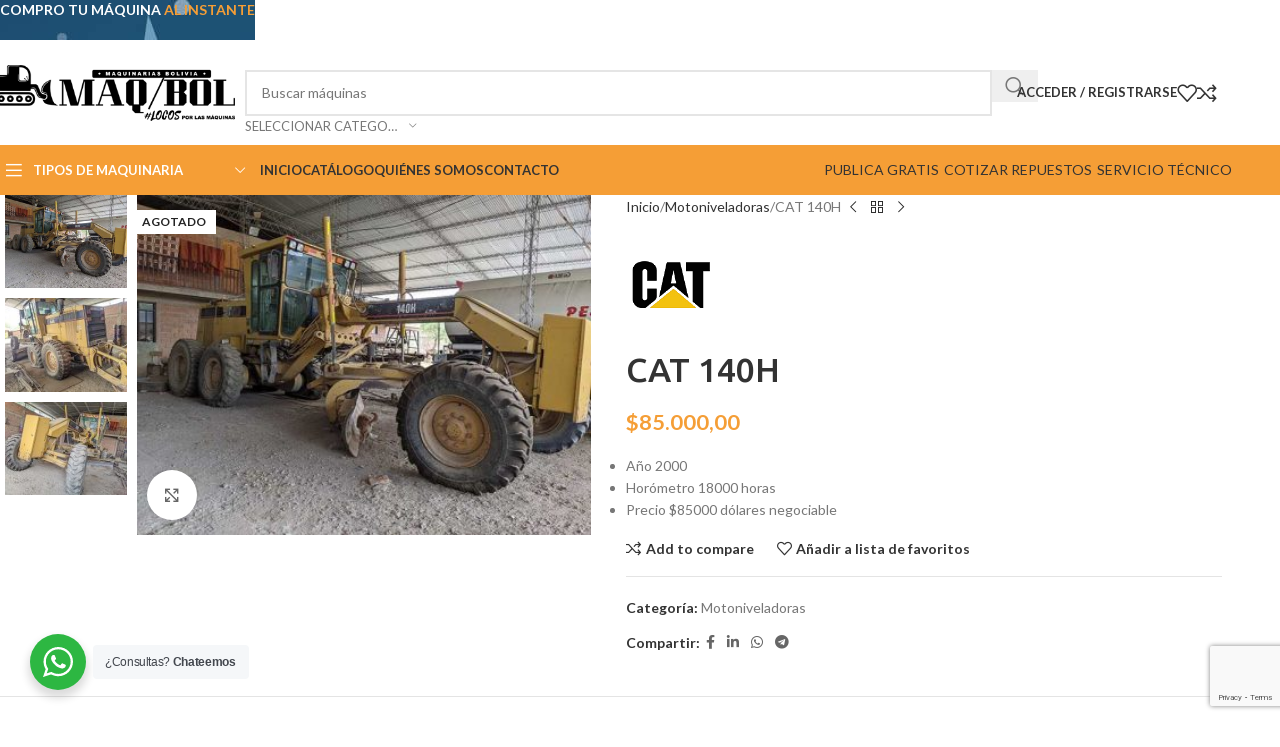

--- FILE ---
content_type: text/html; charset=UTF-8
request_url: https://maquinariapesadabolivia.com/cat-140h/
body_size: 47227
content:
<!DOCTYPE html>
<html lang="es" prefix="og: https://ogp.me/ns#">
<head>
	<meta charset="UTF-8">
	<link rel="profile" href="https://gmpg.org/xfn/11">
	<link rel="pingback" href="https://maquinariapesadabolivia.com/xmlrpc.php">

	
<!-- Optimización para motores de búsqueda de Rank Math -  https://rankmath.com/ -->
<title>CAT 140H - MaqBol</title>
<meta name="description" content="Año 2000 Horómetro 18000 horas Precio $85000 dólares negociable"/>
<meta name="robots" content="follow, index, max-snippet:-1, max-video-preview:-1, max-image-preview:large"/>
<link rel="canonical" href="https://maquinariapesadabolivia.com/cat-140h/" />
<meta property="og:locale" content="es_ES" />
<meta property="og:type" content="product" />
<meta property="og:title" content="CAT 140H - MaqBol" />
<meta property="og:description" content="Año 2000 Horómetro 18000 horas Precio $85000 dólares negociable" />
<meta property="og:url" content="https://maquinariapesadabolivia.com/cat-140h/" />
<meta property="og:site_name" content="MaqBol" />
<meta property="og:updated_time" content="2023-12-22T14:43:03-04:00" />
<meta property="og:image" content="https://MaqBol.b-cdn.net/wp-content/uploads/2023/12/admin-ajax-1-1.jpg" />
<meta property="og:image:secure_url" content="https://MaqBol.b-cdn.net/wp-content/uploads/2023/12/admin-ajax-1-1.jpg" />
<meta property="og:image:width" content="400" />
<meta property="og:image:height" content="300" />
<meta property="og:image:alt" content="CAT 140H" />
<meta property="og:image:type" content="image/jpeg" />
<meta property="product:price:amount" content="85000" />
<meta property="product:price:currency" content="USD" />
<meta name="twitter:card" content="summary_large_image" />
<meta name="twitter:title" content="CAT 140H - MaqBol" />
<meta name="twitter:description" content="Año 2000 Horómetro 18000 horas Precio $85000 dólares negociable" />
<meta name="twitter:image" content="https://MaqBol.b-cdn.net/wp-content/uploads/2023/12/admin-ajax-1-1.jpg" />
<meta name="twitter:label1" content="Precio" />
<meta name="twitter:data1" content="&#036;85.000,00" />
<meta name="twitter:label2" content="Disponibilidad" />
<meta name="twitter:data2" content="Sin existencias" />
<script type="application/ld+json" class="rank-math-schema">{"@context":"https://schema.org","@graph":[{"@type":["Organization","Person"],"@id":"https://maquinariapesadabolivia.com/#person","name":"MaqBol","url":"https://maquinariapesadabolivia.com"},{"@type":"WebSite","@id":"https://maquinariapesadabolivia.com/#website","url":"https://maquinariapesadabolivia.com","name":"MaqBol","publisher":{"@id":"https://maquinariapesadabolivia.com/#person"},"inLanguage":"es"},{"@type":"ImageObject","@id":"https://MaqBol.b-cdn.net/wp-content/uploads/2023/12/admin-ajax-1-1.jpg","url":"https://MaqBol.b-cdn.net/wp-content/uploads/2023/12/admin-ajax-1-1.jpg","width":"400","height":"300","inLanguage":"es"},{"@type":"BreadcrumbList","@id":"https://maquinariapesadabolivia.com/cat-140h/#breadcrumb","itemListElement":[{"@type":"ListItem","position":"1","item":{"@id":"https://maquinariapesadabolivia.com","name":"Inicio"}},{"@type":"ListItem","position":"2","item":{"@id":"https://maquinariapesadabolivia.com/motoniveladoras/","name":"Motoniveladoras"}},{"@type":"ListItem","position":"3","item":{"@id":"https://maquinariapesadabolivia.com/cat-140h/","name":"CAT 140H"}}]},{"@type":"ItemPage","@id":"https://maquinariapesadabolivia.com/cat-140h/#webpage","url":"https://maquinariapesadabolivia.com/cat-140h/","name":"CAT 140H - MaqBol","datePublished":"2023-12-08T22:32:26-04:00","dateModified":"2023-12-22T14:43:03-04:00","isPartOf":{"@id":"https://maquinariapesadabolivia.com/#website"},"primaryImageOfPage":{"@id":"https://MaqBol.b-cdn.net/wp-content/uploads/2023/12/admin-ajax-1-1.jpg"},"inLanguage":"es","breadcrumb":{"@id":"https://maquinariapesadabolivia.com/cat-140h/#breadcrumb"}},{"@type":"Product","name":"CAT 140H - MaqBol","description":"A\u00f1o 2000 Hor\u00f3metro 18000 horas Precio $85000 d\u00f3lares negociable","category":"Motoniveladoras","mainEntityOfPage":{"@id":"https://maquinariapesadabolivia.com/cat-140h/#webpage"},"image":[{"@type":"ImageObject","url":"https://MaqBol.b-cdn.net/wp-content/uploads/2023/12/admin-ajax-1-1.jpg","height":"300","width":"400"},{"@type":"ImageObject","url":"https://MaqBol.b-cdn.net/wp-content/uploads/2023/12/Motoniveladora-CAT-140H-1-1.jpg","height":"500","width":"667"},{"@type":"ImageObject","url":"https://MaqBol.b-cdn.net/wp-content/uploads/2023/12/Motoniveladora-CAT-140H-2.jpg","height":"500","width":"667"}],"offers":{"@type":"Offer","price":"85000.00","priceCurrency":"USD","priceValidUntil":"2027-12-31","availability":"https://schema.org/OutOfStock","itemCondition":"NewCondition","url":"https://maquinariapesadabolivia.com/cat-140h/","seller":{"@type":"Person","@id":"https://maquinariapesadabolivia.com/","name":"MaqBol","url":"https://maquinariapesadabolivia.com"}},"additionalProperty":[{"@type":"PropertyValue","name":"pa_marca","value":"Caterpillar"}],"@id":"https://maquinariapesadabolivia.com/cat-140h/#richSnippet"}]}</script>
<!-- /Plugin Rank Math WordPress SEO -->

<link rel='dns-prefetch' href='//www.google.com' />
<link rel='dns-prefetch' href='//fonts.googleapis.com' />
<link rel='preconnect' href='https://MaqBol.b-cdn.net' />
<link rel="alternate" type="application/rss+xml" title="MaqBol &raquo; Feed" href="https://maquinariapesadabolivia.com/feed/" />
<link rel="alternate" type="application/rss+xml" title="MaqBol &raquo; Feed de los comentarios" href="https://maquinariapesadabolivia.com/comments/feed/" />
<link rel="alternate" title="oEmbed (JSON)" type="application/json+oembed" href="https://maquinariapesadabolivia.com/wp-json/oembed/1.0/embed?url=https%3A%2F%2Fmaquinariapesadabolivia.com%2Fcat-140h%2F" />
<link rel="alternate" title="oEmbed (XML)" type="text/xml+oembed" href="https://maquinariapesadabolivia.com/wp-json/oembed/1.0/embed?url=https%3A%2F%2Fmaquinariapesadabolivia.com%2Fcat-140h%2F&#038;format=xml" />
		<!-- This site uses the Google Analytics by MonsterInsights plugin v9.7.0 - Using Analytics tracking - https://www.monsterinsights.com/ -->
							<script src="//www.googletagmanager.com/gtag/js?id=G-6E2ZCTRFD8"  data-cfasync="false" data-wpfc-render="false" type="text/javascript" async></script>
			<script data-cfasync="false" data-wpfc-render="false" type="text/javascript">
				var mi_version = '9.7.0';
				var mi_track_user = true;
				var mi_no_track_reason = '';
								var MonsterInsightsDefaultLocations = {"page_location":"https:\/\/maquinariapesadabolivia.com\/cat-140h\/"};
								if ( typeof MonsterInsightsPrivacyGuardFilter === 'function' ) {
					var MonsterInsightsLocations = (typeof MonsterInsightsExcludeQuery === 'object') ? MonsterInsightsPrivacyGuardFilter( MonsterInsightsExcludeQuery ) : MonsterInsightsPrivacyGuardFilter( MonsterInsightsDefaultLocations );
				} else {
					var MonsterInsightsLocations = (typeof MonsterInsightsExcludeQuery === 'object') ? MonsterInsightsExcludeQuery : MonsterInsightsDefaultLocations;
				}

								var disableStrs = [
										'ga-disable-G-6E2ZCTRFD8',
									];

				/* Function to detect opted out users */
				function __gtagTrackerIsOptedOut() {
					for (var index = 0; index < disableStrs.length; index++) {
						if (document.cookie.indexOf(disableStrs[index] + '=true') > -1) {
							return true;
						}
					}

					return false;
				}

				/* Disable tracking if the opt-out cookie exists. */
				if (__gtagTrackerIsOptedOut()) {
					for (var index = 0; index < disableStrs.length; index++) {
						window[disableStrs[index]] = true;
					}
				}

				/* Opt-out function */
				function __gtagTrackerOptout() {
					for (var index = 0; index < disableStrs.length; index++) {
						document.cookie = disableStrs[index] + '=true; expires=Thu, 31 Dec 2099 23:59:59 UTC; path=/';
						window[disableStrs[index]] = true;
					}
				}

				if ('undefined' === typeof gaOptout) {
					function gaOptout() {
						__gtagTrackerOptout();
					}
				}
								window.dataLayer = window.dataLayer || [];

				window.MonsterInsightsDualTracker = {
					helpers: {},
					trackers: {},
				};
				if (mi_track_user) {
					function __gtagDataLayer() {
						dataLayer.push(arguments);
					}

					function __gtagTracker(type, name, parameters) {
						if (!parameters) {
							parameters = {};
						}

						if (parameters.send_to) {
							__gtagDataLayer.apply(null, arguments);
							return;
						}

						if (type === 'event') {
														parameters.send_to = monsterinsights_frontend.v4_id;
							var hookName = name;
							if (typeof parameters['event_category'] !== 'undefined') {
								hookName = parameters['event_category'] + ':' + name;
							}

							if (typeof MonsterInsightsDualTracker.trackers[hookName] !== 'undefined') {
								MonsterInsightsDualTracker.trackers[hookName](parameters);
							} else {
								__gtagDataLayer('event', name, parameters);
							}
							
						} else {
							__gtagDataLayer.apply(null, arguments);
						}
					}

					__gtagTracker('js', new Date());
					__gtagTracker('set', {
						'developer_id.dZGIzZG': true,
											});
					if ( MonsterInsightsLocations.page_location ) {
						__gtagTracker('set', MonsterInsightsLocations);
					}
										__gtagTracker('config', 'G-6E2ZCTRFD8', {"forceSSL":"true","link_attribution":"true"} );
										window.gtag = __gtagTracker;										(function () {
						/* https://developers.google.com/analytics/devguides/collection/analyticsjs/ */
						/* ga and __gaTracker compatibility shim. */
						var noopfn = function () {
							return null;
						};
						var newtracker = function () {
							return new Tracker();
						};
						var Tracker = function () {
							return null;
						};
						var p = Tracker.prototype;
						p.get = noopfn;
						p.set = noopfn;
						p.send = function () {
							var args = Array.prototype.slice.call(arguments);
							args.unshift('send');
							__gaTracker.apply(null, args);
						};
						var __gaTracker = function () {
							var len = arguments.length;
							if (len === 0) {
								return;
							}
							var f = arguments[len - 1];
							if (typeof f !== 'object' || f === null || typeof f.hitCallback !== 'function') {
								if ('send' === arguments[0]) {
									var hitConverted, hitObject = false, action;
									if ('event' === arguments[1]) {
										if ('undefined' !== typeof arguments[3]) {
											hitObject = {
												'eventAction': arguments[3],
												'eventCategory': arguments[2],
												'eventLabel': arguments[4],
												'value': arguments[5] ? arguments[5] : 1,
											}
										}
									}
									if ('pageview' === arguments[1]) {
										if ('undefined' !== typeof arguments[2]) {
											hitObject = {
												'eventAction': 'page_view',
												'page_path': arguments[2],
											}
										}
									}
									if (typeof arguments[2] === 'object') {
										hitObject = arguments[2];
									}
									if (typeof arguments[5] === 'object') {
										Object.assign(hitObject, arguments[5]);
									}
									if ('undefined' !== typeof arguments[1].hitType) {
										hitObject = arguments[1];
										if ('pageview' === hitObject.hitType) {
											hitObject.eventAction = 'page_view';
										}
									}
									if (hitObject) {
										action = 'timing' === arguments[1].hitType ? 'timing_complete' : hitObject.eventAction;
										hitConverted = mapArgs(hitObject);
										__gtagTracker('event', action, hitConverted);
									}
								}
								return;
							}

							function mapArgs(args) {
								var arg, hit = {};
								var gaMap = {
									'eventCategory': 'event_category',
									'eventAction': 'event_action',
									'eventLabel': 'event_label',
									'eventValue': 'event_value',
									'nonInteraction': 'non_interaction',
									'timingCategory': 'event_category',
									'timingVar': 'name',
									'timingValue': 'value',
									'timingLabel': 'event_label',
									'page': 'page_path',
									'location': 'page_location',
									'title': 'page_title',
									'referrer' : 'page_referrer',
								};
								for (arg in args) {
																		if (!(!args.hasOwnProperty(arg) || !gaMap.hasOwnProperty(arg))) {
										hit[gaMap[arg]] = args[arg];
									} else {
										hit[arg] = args[arg];
									}
								}
								return hit;
							}

							try {
								f.hitCallback();
							} catch (ex) {
							}
						};
						__gaTracker.create = newtracker;
						__gaTracker.getByName = newtracker;
						__gaTracker.getAll = function () {
							return [];
						};
						__gaTracker.remove = noopfn;
						__gaTracker.loaded = true;
						window['__gaTracker'] = __gaTracker;
					})();
									} else {
										console.log("");
					(function () {
						function __gtagTracker() {
							return null;
						}

						window['__gtagTracker'] = __gtagTracker;
						window['gtag'] = __gtagTracker;
					})();
									}
			</script>
			
							<!-- / Google Analytics by MonsterInsights -->
		<style id='wp-img-auto-sizes-contain-inline-css' type='text/css'>
img:is([sizes=auto i],[sizes^="auto," i]){contain-intrinsic-size:3000px 1500px}
/*# sourceURL=wp-img-auto-sizes-contain-inline-css */
</style>
<link rel='stylesheet' id='dashicons-css' href='https://MaqBol.b-cdn.net/wp-includes/css/dashicons.min.css?ver=6.9' type='text/css' media='all' />
<link rel='stylesheet' id='wp-block-library-css' href='https://MaqBol.b-cdn.net/wp-includes/css/dist/block-library/style.min.css?ver=6.9' type='text/css' media='all' />
<style id='wp-block-heading-inline-css' type='text/css'>
h1:where(.wp-block-heading).has-background,h2:where(.wp-block-heading).has-background,h3:where(.wp-block-heading).has-background,h4:where(.wp-block-heading).has-background,h5:where(.wp-block-heading).has-background,h6:where(.wp-block-heading).has-background{padding:1.25em 2.375em}h1.has-text-align-left[style*=writing-mode]:where([style*=vertical-lr]),h1.has-text-align-right[style*=writing-mode]:where([style*=vertical-rl]),h2.has-text-align-left[style*=writing-mode]:where([style*=vertical-lr]),h2.has-text-align-right[style*=writing-mode]:where([style*=vertical-rl]),h3.has-text-align-left[style*=writing-mode]:where([style*=vertical-lr]),h3.has-text-align-right[style*=writing-mode]:where([style*=vertical-rl]),h4.has-text-align-left[style*=writing-mode]:where([style*=vertical-lr]),h4.has-text-align-right[style*=writing-mode]:where([style*=vertical-rl]),h5.has-text-align-left[style*=writing-mode]:where([style*=vertical-lr]),h5.has-text-align-right[style*=writing-mode]:where([style*=vertical-rl]),h6.has-text-align-left[style*=writing-mode]:where([style*=vertical-lr]),h6.has-text-align-right[style*=writing-mode]:where([style*=vertical-rl]){rotate:180deg}
/*# sourceURL=https://maquinariapesadabolivia.com/wp-includes/blocks/heading/style.min.css */
</style>
<link rel='stylesheet' id='wc-blocks-style-css' href='https://MaqBol.b-cdn.net/wp-content/plugins/woocommerce/assets/client/blocks/wc-blocks.css?ver=wc-10.1.3' type='text/css' media='all' />
<style id='global-styles-inline-css' type='text/css'>
:root{--wp--preset--aspect-ratio--square: 1;--wp--preset--aspect-ratio--4-3: 4/3;--wp--preset--aspect-ratio--3-4: 3/4;--wp--preset--aspect-ratio--3-2: 3/2;--wp--preset--aspect-ratio--2-3: 2/3;--wp--preset--aspect-ratio--16-9: 16/9;--wp--preset--aspect-ratio--9-16: 9/16;--wp--preset--color--black: #000000;--wp--preset--color--cyan-bluish-gray: #abb8c3;--wp--preset--color--white: #ffffff;--wp--preset--color--pale-pink: #f78da7;--wp--preset--color--vivid-red: #cf2e2e;--wp--preset--color--luminous-vivid-orange: #ff6900;--wp--preset--color--luminous-vivid-amber: #fcb900;--wp--preset--color--light-green-cyan: #7bdcb5;--wp--preset--color--vivid-green-cyan: #00d084;--wp--preset--color--pale-cyan-blue: #8ed1fc;--wp--preset--color--vivid-cyan-blue: #0693e3;--wp--preset--color--vivid-purple: #9b51e0;--wp--preset--gradient--vivid-cyan-blue-to-vivid-purple: linear-gradient(135deg,rgb(6,147,227) 0%,rgb(155,81,224) 100%);--wp--preset--gradient--light-green-cyan-to-vivid-green-cyan: linear-gradient(135deg,rgb(122,220,180) 0%,rgb(0,208,130) 100%);--wp--preset--gradient--luminous-vivid-amber-to-luminous-vivid-orange: linear-gradient(135deg,rgb(252,185,0) 0%,rgb(255,105,0) 100%);--wp--preset--gradient--luminous-vivid-orange-to-vivid-red: linear-gradient(135deg,rgb(255,105,0) 0%,rgb(207,46,46) 100%);--wp--preset--gradient--very-light-gray-to-cyan-bluish-gray: linear-gradient(135deg,rgb(238,238,238) 0%,rgb(169,184,195) 100%);--wp--preset--gradient--cool-to-warm-spectrum: linear-gradient(135deg,rgb(74,234,220) 0%,rgb(151,120,209) 20%,rgb(207,42,186) 40%,rgb(238,44,130) 60%,rgb(251,105,98) 80%,rgb(254,248,76) 100%);--wp--preset--gradient--blush-light-purple: linear-gradient(135deg,rgb(255,206,236) 0%,rgb(152,150,240) 100%);--wp--preset--gradient--blush-bordeaux: linear-gradient(135deg,rgb(254,205,165) 0%,rgb(254,45,45) 50%,rgb(107,0,62) 100%);--wp--preset--gradient--luminous-dusk: linear-gradient(135deg,rgb(255,203,112) 0%,rgb(199,81,192) 50%,rgb(65,88,208) 100%);--wp--preset--gradient--pale-ocean: linear-gradient(135deg,rgb(255,245,203) 0%,rgb(182,227,212) 50%,rgb(51,167,181) 100%);--wp--preset--gradient--electric-grass: linear-gradient(135deg,rgb(202,248,128) 0%,rgb(113,206,126) 100%);--wp--preset--gradient--midnight: linear-gradient(135deg,rgb(2,3,129) 0%,rgb(40,116,252) 100%);--wp--preset--font-size--small: 13px;--wp--preset--font-size--medium: 20px;--wp--preset--font-size--large: 36px;--wp--preset--font-size--x-large: 42px;--wp--preset--spacing--20: 0.44rem;--wp--preset--spacing--30: 0.67rem;--wp--preset--spacing--40: 1rem;--wp--preset--spacing--50: 1.5rem;--wp--preset--spacing--60: 2.25rem;--wp--preset--spacing--70: 3.38rem;--wp--preset--spacing--80: 5.06rem;--wp--preset--shadow--natural: 6px 6px 9px rgba(0, 0, 0, 0.2);--wp--preset--shadow--deep: 12px 12px 50px rgba(0, 0, 0, 0.4);--wp--preset--shadow--sharp: 6px 6px 0px rgba(0, 0, 0, 0.2);--wp--preset--shadow--outlined: 6px 6px 0px -3px rgb(255, 255, 255), 6px 6px rgb(0, 0, 0);--wp--preset--shadow--crisp: 6px 6px 0px rgb(0, 0, 0);}:where(body) { margin: 0; }.wp-site-blocks > .alignleft { float: left; margin-right: 2em; }.wp-site-blocks > .alignright { float: right; margin-left: 2em; }.wp-site-blocks > .aligncenter { justify-content: center; margin-left: auto; margin-right: auto; }:where(.is-layout-flex){gap: 0.5em;}:where(.is-layout-grid){gap: 0.5em;}.is-layout-flow > .alignleft{float: left;margin-inline-start: 0;margin-inline-end: 2em;}.is-layout-flow > .alignright{float: right;margin-inline-start: 2em;margin-inline-end: 0;}.is-layout-flow > .aligncenter{margin-left: auto !important;margin-right: auto !important;}.is-layout-constrained > .alignleft{float: left;margin-inline-start: 0;margin-inline-end: 2em;}.is-layout-constrained > .alignright{float: right;margin-inline-start: 2em;margin-inline-end: 0;}.is-layout-constrained > .aligncenter{margin-left: auto !important;margin-right: auto !important;}.is-layout-constrained > :where(:not(.alignleft):not(.alignright):not(.alignfull)){margin-left: auto !important;margin-right: auto !important;}body .is-layout-flex{display: flex;}.is-layout-flex{flex-wrap: wrap;align-items: center;}.is-layout-flex > :is(*, div){margin: 0;}body .is-layout-grid{display: grid;}.is-layout-grid > :is(*, div){margin: 0;}body{padding-top: 0px;padding-right: 0px;padding-bottom: 0px;padding-left: 0px;}a:where(:not(.wp-element-button)){text-decoration: none;}:root :where(.wp-element-button, .wp-block-button__link){background-color: #32373c;border-width: 0;color: #fff;font-family: inherit;font-size: inherit;font-style: inherit;font-weight: inherit;letter-spacing: inherit;line-height: inherit;padding-top: calc(0.667em + 2px);padding-right: calc(1.333em + 2px);padding-bottom: calc(0.667em + 2px);padding-left: calc(1.333em + 2px);text-decoration: none;text-transform: inherit;}.has-black-color{color: var(--wp--preset--color--black) !important;}.has-cyan-bluish-gray-color{color: var(--wp--preset--color--cyan-bluish-gray) !important;}.has-white-color{color: var(--wp--preset--color--white) !important;}.has-pale-pink-color{color: var(--wp--preset--color--pale-pink) !important;}.has-vivid-red-color{color: var(--wp--preset--color--vivid-red) !important;}.has-luminous-vivid-orange-color{color: var(--wp--preset--color--luminous-vivid-orange) !important;}.has-luminous-vivid-amber-color{color: var(--wp--preset--color--luminous-vivid-amber) !important;}.has-light-green-cyan-color{color: var(--wp--preset--color--light-green-cyan) !important;}.has-vivid-green-cyan-color{color: var(--wp--preset--color--vivid-green-cyan) !important;}.has-pale-cyan-blue-color{color: var(--wp--preset--color--pale-cyan-blue) !important;}.has-vivid-cyan-blue-color{color: var(--wp--preset--color--vivid-cyan-blue) !important;}.has-vivid-purple-color{color: var(--wp--preset--color--vivid-purple) !important;}.has-black-background-color{background-color: var(--wp--preset--color--black) !important;}.has-cyan-bluish-gray-background-color{background-color: var(--wp--preset--color--cyan-bluish-gray) !important;}.has-white-background-color{background-color: var(--wp--preset--color--white) !important;}.has-pale-pink-background-color{background-color: var(--wp--preset--color--pale-pink) !important;}.has-vivid-red-background-color{background-color: var(--wp--preset--color--vivid-red) !important;}.has-luminous-vivid-orange-background-color{background-color: var(--wp--preset--color--luminous-vivid-orange) !important;}.has-luminous-vivid-amber-background-color{background-color: var(--wp--preset--color--luminous-vivid-amber) !important;}.has-light-green-cyan-background-color{background-color: var(--wp--preset--color--light-green-cyan) !important;}.has-vivid-green-cyan-background-color{background-color: var(--wp--preset--color--vivid-green-cyan) !important;}.has-pale-cyan-blue-background-color{background-color: var(--wp--preset--color--pale-cyan-blue) !important;}.has-vivid-cyan-blue-background-color{background-color: var(--wp--preset--color--vivid-cyan-blue) !important;}.has-vivid-purple-background-color{background-color: var(--wp--preset--color--vivid-purple) !important;}.has-black-border-color{border-color: var(--wp--preset--color--black) !important;}.has-cyan-bluish-gray-border-color{border-color: var(--wp--preset--color--cyan-bluish-gray) !important;}.has-white-border-color{border-color: var(--wp--preset--color--white) !important;}.has-pale-pink-border-color{border-color: var(--wp--preset--color--pale-pink) !important;}.has-vivid-red-border-color{border-color: var(--wp--preset--color--vivid-red) !important;}.has-luminous-vivid-orange-border-color{border-color: var(--wp--preset--color--luminous-vivid-orange) !important;}.has-luminous-vivid-amber-border-color{border-color: var(--wp--preset--color--luminous-vivid-amber) !important;}.has-light-green-cyan-border-color{border-color: var(--wp--preset--color--light-green-cyan) !important;}.has-vivid-green-cyan-border-color{border-color: var(--wp--preset--color--vivid-green-cyan) !important;}.has-pale-cyan-blue-border-color{border-color: var(--wp--preset--color--pale-cyan-blue) !important;}.has-vivid-cyan-blue-border-color{border-color: var(--wp--preset--color--vivid-cyan-blue) !important;}.has-vivid-purple-border-color{border-color: var(--wp--preset--color--vivid-purple) !important;}.has-vivid-cyan-blue-to-vivid-purple-gradient-background{background: var(--wp--preset--gradient--vivid-cyan-blue-to-vivid-purple) !important;}.has-light-green-cyan-to-vivid-green-cyan-gradient-background{background: var(--wp--preset--gradient--light-green-cyan-to-vivid-green-cyan) !important;}.has-luminous-vivid-amber-to-luminous-vivid-orange-gradient-background{background: var(--wp--preset--gradient--luminous-vivid-amber-to-luminous-vivid-orange) !important;}.has-luminous-vivid-orange-to-vivid-red-gradient-background{background: var(--wp--preset--gradient--luminous-vivid-orange-to-vivid-red) !important;}.has-very-light-gray-to-cyan-bluish-gray-gradient-background{background: var(--wp--preset--gradient--very-light-gray-to-cyan-bluish-gray) !important;}.has-cool-to-warm-spectrum-gradient-background{background: var(--wp--preset--gradient--cool-to-warm-spectrum) !important;}.has-blush-light-purple-gradient-background{background: var(--wp--preset--gradient--blush-light-purple) !important;}.has-blush-bordeaux-gradient-background{background: var(--wp--preset--gradient--blush-bordeaux) !important;}.has-luminous-dusk-gradient-background{background: var(--wp--preset--gradient--luminous-dusk) !important;}.has-pale-ocean-gradient-background{background: var(--wp--preset--gradient--pale-ocean) !important;}.has-electric-grass-gradient-background{background: var(--wp--preset--gradient--electric-grass) !important;}.has-midnight-gradient-background{background: var(--wp--preset--gradient--midnight) !important;}.has-small-font-size{font-size: var(--wp--preset--font-size--small) !important;}.has-medium-font-size{font-size: var(--wp--preset--font-size--medium) !important;}.has-large-font-size{font-size: var(--wp--preset--font-size--large) !important;}.has-x-large-font-size{font-size: var(--wp--preset--font-size--x-large) !important;}
/*# sourceURL=global-styles-inline-css */
</style>

<link rel='stylesheet' id='nta-css-popup-css' href='https://MaqBol.b-cdn.net/wp-content/plugins/whatsapp-for-wordpress/assets/dist/css/style.css?ver=6.9' type='text/css' media='all' />
<link rel='stylesheet' id='sr7css-css' href='//maquinariapesadabolivia.com/wp-content/plugins/revslider/public/css/sr7.css?ver=6.7.35' type='text/css' media='all' />
<style id='woocommerce-inline-inline-css' type='text/css'>
.woocommerce form .form-row .required { visibility: visible; }
/*# sourceURL=woocommerce-inline-inline-css */
</style>
<link rel='stylesheet' id='dokan-style-css' href='https://MaqBol.b-cdn.net/wp-content/plugins/dokan-lite/assets/css/style.css?ver=1755203369' type='text/css' media='all' />
<link rel='stylesheet' id='dokan-modal-css' href='https://MaqBol.b-cdn.net/wp-content/plugins/dokan-lite/assets/vendors/izimodal/iziModal.min.css?ver=1755203369' type='text/css' media='all' />
<link rel='stylesheet' id='dokan-fontawesome-css' href='https://MaqBol.b-cdn.net/wp-content/plugins/dokan-lite/assets/vendors/font-awesome/css/font-awesome.min.css?ver=4.0.5' type='text/css' media='all' />
<link rel='stylesheet' id='dokan-select2-css-css' href='https://MaqBol.b-cdn.net/wp-content/plugins/dokan-lite/assets/vendors/select2/select2.css?ver=4.0.5' type='text/css' media='all' />
<link rel='stylesheet' id='elementor-frontend-css' href='https://MaqBol.b-cdn.net/wp-content/plugins/elementor/assets/css/frontend.min.css?ver=3.31.2' type='text/css' media='all' />
<link rel='stylesheet' id='elementor-post-45268-css' href='https://MaqBol.b-cdn.net/wp-content/uploads/elementor/css/post-45268.css?ver=1767849364' type='text/css' media='all' />
<link rel='stylesheet' id='wd-style-base-css' href='https://MaqBol.b-cdn.net/wp-content/themes/woodmart/css/parts/base.min.css?ver=8.2.7' type='text/css' media='all' />
<link rel='stylesheet' id='wd-helpers-wpb-elem-css' href='https://MaqBol.b-cdn.net/wp-content/themes/woodmart/css/parts/helpers-wpb-elem.min.css?ver=8.2.7' type='text/css' media='all' />
<link rel='stylesheet' id='wd-woo-dokan-vend-css' href='https://MaqBol.b-cdn.net/wp-content/themes/woodmart/css/parts/int-woo-dokan-vend.min.css?ver=8.2.7' type='text/css' media='all' />
<link rel='stylesheet' id='wd-revolution-slider-css' href='https://MaqBol.b-cdn.net/wp-content/themes/woodmart/css/parts/int-rev-slider.min.css?ver=8.2.7' type='text/css' media='all' />
<link rel='stylesheet' id='wd-elementor-base-css' href='https://MaqBol.b-cdn.net/wp-content/themes/woodmart/css/parts/int-elem-base.min.css?ver=8.2.7' type='text/css' media='all' />
<link rel='stylesheet' id='wd-woocommerce-base-css' href='https://MaqBol.b-cdn.net/wp-content/themes/woodmart/css/parts/woocommerce-base.min.css?ver=8.2.7' type='text/css' media='all' />
<link rel='stylesheet' id='wd-mod-star-rating-css' href='https://MaqBol.b-cdn.net/wp-content/themes/woodmart/css/parts/mod-star-rating.min.css?ver=8.2.7' type='text/css' media='all' />
<link rel='stylesheet' id='wd-woocommerce-block-notices-css' href='https://MaqBol.b-cdn.net/wp-content/themes/woodmart/css/parts/woo-mod-block-notices.min.css?ver=8.2.7' type='text/css' media='all' />
<link rel='stylesheet' id='wd-woo-mod-quantity-css' href='https://MaqBol.b-cdn.net/wp-content/themes/woodmart/css/parts/woo-mod-quantity.min.css?ver=8.2.7' type='text/css' media='all' />
<link rel='stylesheet' id='wd-woo-single-prod-el-base-css' href='https://MaqBol.b-cdn.net/wp-content/themes/woodmart/css/parts/woo-single-prod-el-base.min.css?ver=8.2.7' type='text/css' media='all' />
<link rel='stylesheet' id='wd-woo-mod-stock-status-css' href='https://MaqBol.b-cdn.net/wp-content/themes/woodmart/css/parts/woo-mod-stock-status.min.css?ver=8.2.7' type='text/css' media='all' />
<link rel='stylesheet' id='wd-woo-mod-shop-attributes-css' href='https://MaqBol.b-cdn.net/wp-content/themes/woodmart/css/parts/woo-mod-shop-attributes.min.css?ver=8.2.7' type='text/css' media='all' />
<link rel='stylesheet' id='wd-wp-blocks-css' href='https://MaqBol.b-cdn.net/wp-content/themes/woodmart/css/parts/wp-blocks.min.css?ver=8.2.7' type='text/css' media='all' />
<link rel='stylesheet' id='wd-header-base-css' href='https://MaqBol.b-cdn.net/wp-content/themes/woodmart/css/parts/header-base.min.css?ver=8.2.7' type='text/css' media='all' />
<link rel='stylesheet' id='wd-mod-tools-css' href='https://MaqBol.b-cdn.net/wp-content/themes/woodmart/css/parts/mod-tools.min.css?ver=8.2.7' type='text/css' media='all' />
<link rel='stylesheet' id='wd-header-elements-base-css' href='https://MaqBol.b-cdn.net/wp-content/themes/woodmart/css/parts/header-el-base.min.css?ver=8.2.7' type='text/css' media='all' />
<link rel='stylesheet' id='wd-social-icons-css' href='https://MaqBol.b-cdn.net/wp-content/themes/woodmart/css/parts/el-social-icons.min.css?ver=8.2.7' type='text/css' media='all' />
<link rel='stylesheet' id='wd-social-icons-styles-css' href='https://MaqBol.b-cdn.net/wp-content/themes/woodmart/css/parts/el-social-styles.min.css?ver=8.2.7' type='text/css' media='all' />
<link rel='stylesheet' id='wd-header-search-css' href='https://MaqBol.b-cdn.net/wp-content/themes/woodmart/css/parts/header-el-search.min.css?ver=8.2.7' type='text/css' media='all' />
<link rel='stylesheet' id='wd-header-search-form-css' href='https://MaqBol.b-cdn.net/wp-content/themes/woodmart/css/parts/header-el-search-form.min.css?ver=8.2.7' type='text/css' media='all' />
<link rel='stylesheet' id='wd-wd-search-form-css' href='https://MaqBol.b-cdn.net/wp-content/themes/woodmart/css/parts/wd-search-form.min.css?ver=8.2.7' type='text/css' media='all' />
<link rel='stylesheet' id='wd-wd-search-results-css' href='https://MaqBol.b-cdn.net/wp-content/themes/woodmart/css/parts/wd-search-results.min.css?ver=8.2.7' type='text/css' media='all' />
<link rel='stylesheet' id='wd-wd-search-dropdown-css' href='https://MaqBol.b-cdn.net/wp-content/themes/woodmart/css/parts/wd-search-dropdown.min.css?ver=8.2.7' type='text/css' media='all' />
<link rel='stylesheet' id='wd-wd-search-cat-css' href='https://MaqBol.b-cdn.net/wp-content/themes/woodmart/css/parts/wd-search-cat.min.css?ver=8.2.7' type='text/css' media='all' />
<link rel='stylesheet' id='wd-woo-mod-login-form-css' href='https://MaqBol.b-cdn.net/wp-content/themes/woodmart/css/parts/woo-mod-login-form.min.css?ver=8.2.7' type='text/css' media='all' />
<link rel='stylesheet' id='wd-header-my-account-css' href='https://MaqBol.b-cdn.net/wp-content/themes/woodmart/css/parts/header-el-my-account.min.css?ver=8.2.7' type='text/css' media='all' />
<link rel='stylesheet' id='wd-header-mobile-nav-dropdown-css' href='https://MaqBol.b-cdn.net/wp-content/themes/woodmart/css/parts/header-el-mobile-nav-dropdown.min.css?ver=8.2.7' type='text/css' media='all' />
<link rel='stylesheet' id='wd-header-categories-nav-css' href='https://MaqBol.b-cdn.net/wp-content/themes/woodmart/css/parts/header-el-category-nav.min.css?ver=8.2.7' type='text/css' media='all' />
<link rel='stylesheet' id='wd-mod-nav-vertical-css' href='https://MaqBol.b-cdn.net/wp-content/themes/woodmart/css/parts/mod-nav-vertical.min.css?ver=8.2.7' type='text/css' media='all' />
<link rel='stylesheet' id='wd-mod-nav-vertical-design-default-css' href='https://MaqBol.b-cdn.net/wp-content/themes/woodmart/css/parts/mod-nav-vertical-design-default.min.css?ver=8.2.7' type='text/css' media='all' />
<link rel='stylesheet' id='wd-button-css' href='https://MaqBol.b-cdn.net/wp-content/themes/woodmart/css/parts/el-button.min.css?ver=8.2.7' type='text/css' media='all' />
<link rel='stylesheet' id='wd-page-title-css' href='https://MaqBol.b-cdn.net/wp-content/themes/woodmart/css/parts/page-title.min.css?ver=8.2.7' type='text/css' media='all' />
<link rel='stylesheet' id='wd-woo-single-prod-predefined-css' href='https://MaqBol.b-cdn.net/wp-content/themes/woodmart/css/parts/woo-single-prod-predefined.min.css?ver=8.2.7' type='text/css' media='all' />
<link rel='stylesheet' id='wd-woo-single-prod-and-quick-view-predefined-css' href='https://MaqBol.b-cdn.net/wp-content/themes/woodmart/css/parts/woo-single-prod-and-quick-view-predefined.min.css?ver=8.2.7' type='text/css' media='all' />
<link rel='stylesheet' id='wd-woo-single-prod-el-tabs-predefined-css' href='https://MaqBol.b-cdn.net/wp-content/themes/woodmart/css/parts/woo-single-prod-el-tabs-predefined.min.css?ver=8.2.7' type='text/css' media='all' />
<link rel='stylesheet' id='wd-woo-single-prod-el-gallery-css' href='https://MaqBol.b-cdn.net/wp-content/themes/woodmart/css/parts/woo-single-prod-el-gallery.min.css?ver=8.2.7' type='text/css' media='all' />
<link rel='stylesheet' id='wd-woo-single-prod-el-gallery-opt-thumb-left-desktop-css' href='https://MaqBol.b-cdn.net/wp-content/themes/woodmart/css/parts/woo-single-prod-el-gallery-opt-thumb-left-desktop.min.css?ver=8.2.7' type='text/css' media='all' />
<link rel='stylesheet' id='wd-swiper-css' href='https://MaqBol.b-cdn.net/wp-content/themes/woodmart/css/parts/lib-swiper.min.css?ver=8.2.7' type='text/css' media='all' />
<link rel='stylesheet' id='wd-woo-mod-product-labels-css' href='https://MaqBol.b-cdn.net/wp-content/themes/woodmart/css/parts/woo-mod-product-labels.min.css?ver=8.2.7' type='text/css' media='all' />
<link rel='stylesheet' id='wd-woo-mod-product-labels-rect-css' href='https://MaqBol.b-cdn.net/wp-content/themes/woodmart/css/parts/woo-mod-product-labels-rect.min.css?ver=8.2.7' type='text/css' media='all' />
<link rel='stylesheet' id='wd-swiper-arrows-css' href='https://MaqBol.b-cdn.net/wp-content/themes/woodmart/css/parts/lib-swiper-arrows.min.css?ver=8.2.7' type='text/css' media='all' />
<link rel='stylesheet' id='wd-photoswipe-css' href='https://MaqBol.b-cdn.net/wp-content/themes/woodmart/css/parts/lib-photoswipe.min.css?ver=8.2.7' type='text/css' media='all' />
<link rel='stylesheet' id='wd-woo-single-prod-el-navigation-css' href='https://MaqBol.b-cdn.net/wp-content/themes/woodmart/css/parts/woo-single-prod-el-navigation.min.css?ver=8.2.7' type='text/css' media='all' />
<link rel='stylesheet' id='wd-tabs-css' href='https://MaqBol.b-cdn.net/wp-content/themes/woodmart/css/parts/el-tabs.min.css?ver=8.2.7' type='text/css' media='all' />
<link rel='stylesheet' id='wd-woo-single-prod-el-tabs-opt-layout-tabs-css' href='https://MaqBol.b-cdn.net/wp-content/themes/woodmart/css/parts/woo-single-prod-el-tabs-opt-layout-tabs.min.css?ver=8.2.7' type='text/css' media='all' />
<link rel='stylesheet' id='wd-accordion-css' href='https://MaqBol.b-cdn.net/wp-content/themes/woodmart/css/parts/el-accordion.min.css?ver=8.2.7' type='text/css' media='all' />
<link rel='stylesheet' id='wd-accordion-elem-wpb-css' href='https://MaqBol.b-cdn.net/wp-content/themes/woodmart/css/parts/el-accordion-wpb-elem.min.css?ver=8.2.7' type='text/css' media='all' />
<link rel='stylesheet' id='wd-product-loop-css' href='https://MaqBol.b-cdn.net/wp-content/themes/woodmart/css/parts/woo-product-loop.min.css?ver=8.2.7' type='text/css' media='all' />
<link rel='stylesheet' id='wd-product-loop-base-css' href='https://MaqBol.b-cdn.net/wp-content/themes/woodmart/css/parts/woo-product-loop-base.min.css?ver=8.2.7' type='text/css' media='all' />
<link rel='stylesheet' id='wd-mod-more-description-css' href='https://MaqBol.b-cdn.net/wp-content/themes/woodmart/css/parts/mod-more-description.min.css?ver=8.2.7' type='text/css' media='all' />
<link rel='stylesheet' id='wd-categories-loop-default-css' href='https://MaqBol.b-cdn.net/wp-content/themes/woodmart/css/parts/woo-categories-loop-default-old.min.css?ver=8.2.7' type='text/css' media='all' />
<link rel='stylesheet' id='wd-woo-categories-loop-css' href='https://MaqBol.b-cdn.net/wp-content/themes/woodmart/css/parts/woo-categories-loop.min.css?ver=8.2.7' type='text/css' media='all' />
<link rel='stylesheet' id='wd-categories-loop-css' href='https://MaqBol.b-cdn.net/wp-content/themes/woodmart/css/parts/woo-categories-loop-old.min.css?ver=8.2.7' type='text/css' media='all' />
<link rel='stylesheet' id='wd-sticky-loader-css' href='https://MaqBol.b-cdn.net/wp-content/themes/woodmart/css/parts/mod-sticky-loader.min.css?ver=8.2.7' type='text/css' media='all' />
<link rel='stylesheet' id='wd-mfp-popup-css' href='https://MaqBol.b-cdn.net/wp-content/themes/woodmart/css/parts/lib-magnific-popup.min.css?ver=8.2.7' type='text/css' media='all' />
<link rel='stylesheet' id='wd-swiper-pagin-css' href='https://MaqBol.b-cdn.net/wp-content/themes/woodmart/css/parts/lib-swiper-pagin.min.css?ver=8.2.7' type='text/css' media='all' />
<link rel='stylesheet' id='wd-widget-collapse-css' href='https://MaqBol.b-cdn.net/wp-content/themes/woodmart/css/parts/opt-widget-collapse.min.css?ver=8.2.7' type='text/css' media='all' />
<link rel='stylesheet' id='wd-footer-base-css' href='https://MaqBol.b-cdn.net/wp-content/themes/woodmart/css/parts/footer-base.min.css?ver=8.2.7' type='text/css' media='all' />
<link rel='stylesheet' id='wd-text-block-css' href='https://MaqBol.b-cdn.net/wp-content/themes/woodmart/css/parts/el-text-block.min.css?ver=8.2.7' type='text/css' media='all' />
<link rel='stylesheet' id='wd-list-css' href='https://MaqBol.b-cdn.net/wp-content/themes/woodmart/css/parts/el-list.min.css?ver=8.2.7' type='text/css' media='all' />
<link rel='stylesheet' id='wd-el-list-css' href='https://MaqBol.b-cdn.net/wp-content/themes/woodmart/css/parts/el-list-wpb-elem.min.css?ver=8.2.7' type='text/css' media='all' />
<link rel='stylesheet' id='wd-widget-nav-css' href='https://MaqBol.b-cdn.net/wp-content/themes/woodmart/css/parts/widget-nav.min.css?ver=8.2.7' type='text/css' media='all' />
<link rel='stylesheet' id='wd-scroll-top-css' href='https://MaqBol.b-cdn.net/wp-content/themes/woodmart/css/parts/opt-scrolltotop.min.css?ver=8.2.7' type='text/css' media='all' />
<link rel='stylesheet' id='wd-header-banner-css' href='https://MaqBol.b-cdn.net/wp-content/themes/woodmart/css/parts/opt-header-banner.min.css?ver=8.2.7' type='text/css' media='all' />
<link rel='stylesheet' id='wd-header-my-account-sidebar-css' href='https://MaqBol.b-cdn.net/wp-content/themes/woodmart/css/parts/header-el-my-account-sidebar.min.css?ver=8.2.7' type='text/css' media='all' />
<link rel='stylesheet' id='wd-bottom-toolbar-css' href='https://MaqBol.b-cdn.net/wp-content/themes/woodmart/css/parts/opt-bottom-toolbar.min.css?ver=8.2.7' type='text/css' media='all' />
<link rel='stylesheet' id='xts-google-fonts-css' href='https://fonts.googleapis.com/css?family=Lato%3A400%2C700%7CUbuntu%3A400%2C700%2C500%2C300&#038;ver=8.2.7' type='text/css' media='all' />
<link rel='stylesheet' id='elementor-gf-local-roboto-css' href='https://MaqBol.b-cdn.net/wp-content/uploads/elementor/google-fonts/css/roboto.css?ver=1755203202' type='text/css' media='all' />
<link rel='stylesheet' id='elementor-gf-local-robotoslab-css' href='https://MaqBol.b-cdn.net/wp-content/uploads/elementor/google-fonts/css/robotoslab.css?ver=1755203231' type='text/css' media='all' />
<script type="text/javascript" src="https://MaqBol.b-cdn.net/wp-includes/js/jquery/jquery.min.js?ver=3.7.1" id="jquery-core-js"></script>
<script type="text/javascript" src="https://MaqBol.b-cdn.net/wp-includes/js/jquery/jquery-migrate.min.js?ver=3.4.1" id="jquery-migrate-js"></script>
<script type="text/javascript" src="https://MaqBol.b-cdn.net/wp-includes/js/dist/hooks.min.js?ver=dd5603f07f9220ed27f1" id="wp-hooks-js"></script>
<script type="text/javascript" src="https://MaqBol.b-cdn.net/wp-includes/js/dist/i18n.min.js?ver=c26c3dc7bed366793375" id="wp-i18n-js"></script>
<script type="text/javascript" id="wp-i18n-js-after">
/* <![CDATA[ */
wp.i18n.setLocaleData( { 'text direction\u0004ltr': [ 'ltr' ] } );
//# sourceURL=wp-i18n-js-after
/* ]]> */
</script>
<script type="text/javascript" src="https://MaqBol.b-cdn.net/wp-content/plugins/dokan-lite/assets/vendors/izimodal/iziModal.min.js?ver=4.0.5" id="dokan-modal-js"></script>
<script type="text/javascript" src="https://MaqBol.b-cdn.net/wp-content/plugins/dokan-lite/assets/vendors/sweetalert2/sweetalert2.all.min.js?ver=1755203369" id="dokan-sweetalert2-js"></script>
<script type="text/javascript" src="https://MaqBol.b-cdn.net/wp-includes/js/dist/vendor/moment.min.js?ver=2.30.1" id="moment-js"></script>
<script type="text/javascript" id="moment-js-after">
/* <![CDATA[ */
moment.updateLocale( 'es_ES', {"months":["enero","febrero","marzo","abril","mayo","junio","julio","agosto","septiembre","octubre","noviembre","diciembre"],"monthsShort":["Ene","Feb","Mar","Abr","May","Jun","Jul","Ago","Sep","Oct","Nov","Dic"],"weekdays":["domingo","lunes","martes","mi\u00e9rcoles","jueves","viernes","s\u00e1bado"],"weekdaysShort":["Dom","Lun","Mar","Mi\u00e9","Jue","Vie","S\u00e1b"],"week":{"dow":1},"longDateFormat":{"LT":"H:i","LTS":null,"L":null,"LL":"j \\d\\e F \\d\\e Y","LLL":"j \\d\\e F \\d\\e Y H:i","LLLL":null}} );
//# sourceURL=moment-js-after
/* ]]> */
</script>
<script type="text/javascript" id="dokan-util-helper-js-extra">
/* <![CDATA[ */
var dokan_helper = {"i18n_date_format":"j \\d\\e F \\d\\e Y","i18n_time_format":"H:i","week_starts_day":"1","reverse_withdrawal":{"enabled":false},"timepicker_locale":{"am":"Ma\u00f1anas","pm":"Tardes","AM":"Ma\u00f1anas","PM":"Tardes","hr":"Hora","hrs":"Horas","mins":"Minutos"},"daterange_picker_local":{"toLabel":"Hasta","firstDay":1,"fromLabel":"Desde","separator":"-","weekLabel":"W","applyLabel":"Aplicar","cancelLabel":"Borrar","customRangeLabel":"Personalizado","daysOfWeek":["Do","Lu","Ma","Mi","Ju","Vi","Sa"],"monthNames":["Enero","Febrero","Marzo","Abril","Mayo","Junio","Julio","Agosto","Septiembre","Octubre","Noviembre","Diciembre"]},"sweetalert_local":{"cancelButtonText":"Cancelar","closeButtonText":"Cerrar","confirmButtonText":"Correcto","denyButtonText":"No","closeButtonAriaLabel":"Cerrar esta ventana emergente"}};
var dokan = {"ajaxurl":"https://maquinariapesadabolivia.com/wp-admin/admin-ajax.php","nonce":"d6f834b60d","order_nonce":"eccbd642bb","product_edit_nonce":"a6f69dcb80","ajax_loader":"https://MaqBol.b-cdn.net/wp-content/plugins/dokan-lite/assets/images/ajax-loader.gif","seller":{"available":"Disponible","notAvailable":"No disponible"},"delete_confirm":"\u00bfEst\u00e1s seguro?","wrong_message":"Algo sali\u00f3 mal. Por favor, vuelve a intentarlo .","vendor_percentage":"","commission_type":"","rounding_precision":"6","mon_decimal_point":",","currency_format_num_decimals":"2","currency_format_symbol":"$","currency_format_decimal_sep":",","currency_format_thousand_sep":".","currency_format":"%s%v","round_at_subtotal":"no","product_types":["simple"],"loading_img":"https://MaqBol.b-cdn.net/wp-content/plugins/dokan-lite/assets/images/loading.gif","store_product_search_nonce":"184cd7dd1d","i18n_download_permission":"\u00bfSeguro que quieres denegar el acceso a esta descarga?","i18n_download_access":"No se ha podido conceder el acceso - Puede que el usuario ya tenga permiso para este archivo o que el correo electr\u00f3nico de facturaci\u00f3n no est\u00e9 establecido. Aseg\u00farate de que el correo electr\u00f3nico de facturaci\u00f3n est\u00e1 configurado y el pedido ha sido guardado.","maximum_tags_select_length":"-1","modal_header_color":"var(--dokan-button-background-color, #7047EB)","i18n_choose_featured_img":"Subir imagen destacada","i18n_choose_file":"Elegir un fichero","i18n_choose_gallery":"A\u00f1adir im\u00e1genes a la galer\u00eda del producto","i18n_choose_featured_img_btn_text":"Establecer imagen destacada","i18n_choose_file_btn_text":"Introduce la URL del archivo","i18n_choose_gallery_btn_text":"A\u00f1adir a la galer\u00eda","duplicates_attribute_messg":"Lo siento, ya existe esta opci\u00f3n de atributo, intenta con una diferente.","variation_unset_warning":"\u00a1Cuidado! Este producto no tendr\u00e1 ninguna variaci\u00f3n si esta opci\u00f3n no est\u00e1 marcada.","new_attribute_prompt":"Indique un nombre para el nuevo t\u00e9rmino de atributo:","remove_attribute":"\u00bfQuitar este atributo?","dokan_placeholder_img_src":"https://MaqBol.b-cdn.net/wp-content/uploads/woocommerce-placeholder-430x430.png","add_variation_nonce":"3854b62c26","link_variation_nonce":"ec6005050c","delete_variations_nonce":"c0946db658","load_variations_nonce":"8acda8d51a","save_variations_nonce":"f985f46d7b","bulk_edit_variations_nonce":"08f1546bbd","i18n_link_all_variations":"\u00bfEst\u00e1s seguro de que quieres enlazar todas las variaciones? Esto crear\u00e1 una nueva variaci\u00f3n para cada posible combinaci\u00f3n de variaciones de atributos (m\u00e1ximo 50 por ejecuci\u00f3n)","i18n_enter_a_value":"Introduce un valor","i18n_enter_menu_order":"Orden del men\u00fa de variaciones (determina la posici\u00f3n en la lista de variaciones)","i18n_enter_a_value_fixed_or_percent":"Introduce un valor (fijo o %)","i18n_delete_all_variations":"\u00bfEst\u00e1s seguro de que quieres borrar todas las variaciones? Este cambio no se puede deshacer.","i18n_last_warning":"\u00daltimo aviso, \u00bfest\u00e1s seguro?","i18n_choose_image":"Elige una imagen","i18n_set_image":"Establecer imagen de la variaci\u00f3n","i18n_variation_added":"variaci\u00f3n a\u00f1adida","i18n_variations_added":"variaciones a\u00f1adidas","i18n_no_variations_added":"No se han a\u00f1adido variaciones","i18n_remove_variation":"\u00bfSeguro que quieres eliminar esta variaci\u00f3n?","i18n_scheduled_sale_start":"Fecha de comienzo de la oferta (formato AAAA-MM-DD o d\u00e9jalo en blanco)","i18n_scheduled_sale_end":"Fecha final de la oferta (en formato AAAA-MM-DD o d\u00e9jalo en blanco)","i18n_edited_variations":"\u00bfGuardar los cambios antes de cambiar de p\u00e1gina?","i18n_variation_count_single":"%qty% variaci\u00f3n","i18n_variation_count_plural":"%qty% variaciones","i18n_no_result_found":"No se han encontrado resultados","i18n_sales_price_error":"\u00a1Por favor, introduce un valor menor que el precio normal!","i18n_decimal_error":"Por favor, introd\u00facelo con un punto decimal (,) sin separador de miles.","i18n_mon_decimal_error":"Escribe en formato monetario decimal (,) sin separador de miles ni s\u00edmbolos de moneda.","i18n_country_iso_error":"Por favor, escribe el c\u00f3digo del pa\u00eds con dos letras may\u00fasculas.","i18n_sale_less_than_regular_error":"Por favor, introduce un valor inferior al precio normal.","i18n_delete_product_notice":"Este producto ha producido ventas y puede estar enlazado a pedidos existentes. \u00bfSeguro que quieres borrarlo?","i18n_remove_personal_data_notice":"Esta acci\u00f3n no puede deshacerse. \u00bfEst\u00e1s seguro de que quieres borrar los datos personales de los pedidos seleccionados?","decimal_point":",","variations_per_page":"10","store_banner_dimension":{"width":625,"height":300,"flex-width":true,"flex-height":true},"selectAndCrop":"Seleccionar y recortar","chooseImage":"Elige una imagen","product_title_required":"El t\u00edtulo del producto es obligatorio","product_category_required":"La categor\u00eda del producto es necesaria","product_created_response":"Producto creado correctamente","search_products_nonce":"08070199e1","search_products_tags_nonce":"5e22d795df","search_products_brands_nonce":"a8c3b4798f","search_customer_nonce":"d9f520eafc","i18n_matches_1":"Hay un resultado disponible, pulsa Enter para seleccionarlo.","i18n_matches_n":"Hay %qty% resultados disponibles, utiliza las fechas arriba y abajo para navegar.","i18n_no_matches":"No se han encontrado coincidencias","i18n_ajax_error":"Error al cargar","i18n_input_too_short_1":"Por favor, introduce 1 o m\u00e1s caracteres","i18n_input_too_short_n":"Por favor, introduce %qty% o m\u00e1s caracteres","i18n_input_too_long_1":"Por favor, borra 1 car\u00e1cter","i18n_input_too_long_n":"Por favor, borra %qty% caracteres","i18n_selection_too_long_1":"Solo puedes seleccionar 1 art\u00edculo","i18n_selection_too_long_n":"Solo puedes seleccionar %qty% art\u00edculos","i18n_load_more":"Cargando m\u00e1s resultados\u2026","i18n_searching":"Buscando\u2026","i18n_calculating":"Calculando","i18n_ok_text":"Correcto","i18n_cancel_text":"Cancelar","i18n_attribute_label":"Nombre del atributo","i18n_date_format":"j \\d\\e F \\d\\e Y","dokan_banner_added_alert_msg":"\u00bfEst\u00e1s seguro? Has subido un banner, pero \u00a1no has hecho clic en el bot\u00f3n para actualizar los ajustes!","update_settings":"Actualizar los ajustes","search_downloadable_products_nonce":"4f750a6cdf","search_downloadable_products_placeholder":"Please enter 3 or more characters","rest":{"root":"https://maquinariapesadabolivia.com/wp-json/","nonce":"d4c60fb22c","version":"dokan/v1"},"api":null,"libs":[],"routeComponents":{"default":null},"routes":[],"urls":{"assetsUrl":"https://MaqBol.b-cdn.net/wp-content/plugins/dokan-lite/assets","dashboardUrl":"https://maquinariapesadabolivia.com/dashboard/?path=%2Fanalytics%2FOverview","storeUrl":""}};
//# sourceURL=dokan-util-helper-js-extra
/* ]]> */
</script>
<script type="text/javascript" src="https://MaqBol.b-cdn.net/wp-content/plugins/dokan-lite/assets/js/helper.js?ver=1755203369" id="dokan-util-helper-js"></script>
<script type="text/javascript" src="https://MaqBol.b-cdn.net/wp-content/plugins/google-analytics-for-wordpress/assets/js/frontend-gtag.min.js?ver=9.7.0" id="monsterinsights-frontend-script-js" async="async" data-wp-strategy="async"></script>
<script data-cfasync="false" data-wpfc-render="false" type="text/javascript" id='monsterinsights-frontend-script-js-extra'>/* <![CDATA[ */
var monsterinsights_frontend = {"js_events_tracking":"true","download_extensions":"doc,pdf,ppt,zip,xls,docx,pptx,xlsx","inbound_paths":"[{\"path\":\"\\\/go\\\/\",\"label\":\"affiliate\"},{\"path\":\"\\\/recommend\\\/\",\"label\":\"affiliate\"}]","home_url":"https:\/\/maquinariapesadabolivia.com","hash_tracking":"false","v4_id":"G-6E2ZCTRFD8"};/* ]]> */
</script>
<script type="text/javascript" src="//maquinariapesadabolivia.com/wp-content/plugins/revslider/public/js/libs/tptools.js?ver=6.7.35" id="tp-tools-js" async="async" data-wp-strategy="async"></script>
<script type="text/javascript" src="//maquinariapesadabolivia.com/wp-content/plugins/revslider/public/js/sr7.js?ver=6.7.35" id="sr7-js" async="async" data-wp-strategy="async"></script>
<script type="text/javascript" src="https://MaqBol.b-cdn.net/wp-content/plugins/woocommerce/assets/js/jquery-blockui/jquery.blockUI.min.js?ver=2.7.0-wc.10.1.3" id="jquery-blockui-js" defer="defer" data-wp-strategy="defer"></script>
<script type="text/javascript" id="wc-add-to-cart-js-extra">
/* <![CDATA[ */
var wc_add_to_cart_params = {"ajax_url":"/wp-admin/admin-ajax.php","wc_ajax_url":"/?wc-ajax=%%endpoint%%","i18n_view_cart":"Ver carrito","cart_url":"https://maquinariapesadabolivia.com/carrito/","is_cart":"","cart_redirect_after_add":"no"};
//# sourceURL=wc-add-to-cart-js-extra
/* ]]> */
</script>
<script type="text/javascript" src="https://MaqBol.b-cdn.net/wp-content/plugins/woocommerce/assets/js/frontend/add-to-cart.min.js?ver=10.1.3" id="wc-add-to-cart-js" defer="defer" data-wp-strategy="defer"></script>
<script type="text/javascript" src="https://MaqBol.b-cdn.net/wp-content/plugins/woocommerce/assets/js/zoom/jquery.zoom.min.js?ver=1.7.21-wc.10.1.3" id="zoom-js" defer="defer" data-wp-strategy="defer"></script>
<script type="text/javascript" id="wc-single-product-js-extra">
/* <![CDATA[ */
var wc_single_product_params = {"i18n_required_rating_text":"Por favor elige una puntuaci\u00f3n","i18n_rating_options":["1 de 5 estrellas","2 de 5 estrellas","3 de 5 estrellas","4 de 5 estrellas","5 de 5 estrellas"],"i18n_product_gallery_trigger_text":"Ver galer\u00eda de im\u00e1genes a pantalla completa","review_rating_required":"yes","flexslider":{"rtl":false,"animation":"slide","smoothHeight":true,"directionNav":false,"controlNav":"thumbnails","slideshow":false,"animationSpeed":500,"animationLoop":false,"allowOneSlide":false},"zoom_enabled":"","zoom_options":[],"photoswipe_enabled":"","photoswipe_options":{"shareEl":false,"closeOnScroll":false,"history":false,"hideAnimationDuration":0,"showAnimationDuration":0},"flexslider_enabled":""};
//# sourceURL=wc-single-product-js-extra
/* ]]> */
</script>
<script type="text/javascript" src="https://MaqBol.b-cdn.net/wp-content/plugins/woocommerce/assets/js/frontend/single-product.min.js?ver=10.1.3" id="wc-single-product-js" defer="defer" data-wp-strategy="defer"></script>
<script type="text/javascript" src="https://MaqBol.b-cdn.net/wp-content/plugins/woocommerce/assets/js/js-cookie/js.cookie.min.js?ver=2.1.4-wc.10.1.3" id="js-cookie-js" defer="defer" data-wp-strategy="defer"></script>
<script type="text/javascript" id="woocommerce-js-extra">
/* <![CDATA[ */
var woocommerce_params = {"ajax_url":"/wp-admin/admin-ajax.php","wc_ajax_url":"/?wc-ajax=%%endpoint%%","i18n_password_show":"Mostrar contrase\u00f1a","i18n_password_hide":"Ocultar contrase\u00f1a"};
//# sourceURL=woocommerce-js-extra
/* ]]> */
</script>
<script type="text/javascript" src="https://MaqBol.b-cdn.net/wp-content/plugins/woocommerce/assets/js/frontend/woocommerce.min.js?ver=10.1.3" id="woocommerce-js" defer="defer" data-wp-strategy="defer"></script>
<script type="text/javascript" id="dokan-google-recaptcha-js-extra">
/* <![CDATA[ */
var dokan_google_recaptcha = {"recaptcha_sitekey":"6LdsklYpAAAAAC4pPgN1LqNP3kC8JbEzf7r41Wyg"};
//# sourceURL=dokan-google-recaptcha-js-extra
/* ]]> */
</script>
<script type="text/javascript" src="https://www.google.com/recaptcha/api.js?render=6LdsklYpAAAAAC4pPgN1LqNP3kC8JbEzf7r41Wyg&amp;ver=4.0.5" id="dokan-google-recaptcha-js"></script>
<script type="text/javascript" src="https://MaqBol.b-cdn.net/wp-content/themes/woodmart/js/libs/device.min.js?ver=8.2.7" id="wd-device-library-js"></script>
<script type="text/javascript" src="https://MaqBol.b-cdn.net/wp-content/themes/woodmart/js/scripts/global/scrollBar.min.js?ver=8.2.7" id="wd-scrollbar-js"></script>
<link rel="https://api.w.org/" href="https://maquinariapesadabolivia.com/wp-json/" /><link rel="alternate" title="JSON" type="application/json" href="https://maquinariapesadabolivia.com/wp-json/wp/v2/product/46577" /><link rel="EditURI" type="application/rsd+xml" title="RSD" href="https://maquinariapesadabolivia.com/xmlrpc.php?rsd" />
<meta name="generator" content="WordPress 6.9" />
<link rel='shortlink' href='https://maquinariapesadabolivia.com/?p=46577' />
<style>
/*iconos Tema Astra*/
.woocommerce-checkout #payment div.payment_box{
	padding: 0 !important;
	}
.wc_payment_method label img{
	float: right;
    height: 26px;
    top: 5px;
}
.contenido-opcional{
	text-align:center;
}
/*Fin iconos Tema Astra*/
.wooccm-type-file label .optional{
display:none;
}
.boxncb{
    width: 100% !important;
    display: block !important;
	margin-top: 0% !important;
	text-align:center !important;
}
.numerodecuenta1{
	margin-top: 10px !important;
    text-transform: uppercase !important;
    font-size: 10px !important;
    font-weight: bold !important;
}
.numerodecuenta2{
    font-size: 18px !important;
    font-weight: bold !important;
	line-height: 1 !important;
}
.logoyape{
    width: 60% !important;
	text-align:center !important;
	float:left !important;
}
.descripcion{
    width: 40% !important;
	text-align:center !important;
	float:left !important;
}
a.estiloyape{
    width: auto;
    margin: auto;
}
.estiloyapeplin{
	overflow: overlay !important;
	padding: 15px 0 !important;
}	
.descripcion b{
    font-weight: bold !important;
}
.logoyape img{
    width: 90% !important;
    height: 90% !important;
    max-height: 90% !important;
    clear: both !important;
	border-radius: 10px !important;
	margin-bottom:10px !important;
}
.titularyapeplin{
    display: block !important;
    width: 100% !important;
    color: #ffffff !important;
    text-decoration: none !important;
    line-height: 1.2 !important;
    font-weight: bold !important;
	font-size: 16px !important;
    text-align: center !important;
    text-transform: uppercase !important;
}
.describancosol, .describancounion, .describancofassil, .describancomercantil, .describancoeconomico, .describanconacional, .descrisoli, .describcp {
    padding: 4% !important;
    font-size: 13px !important;
    border-radius: 10px !important;
    line-height: 1.3 !important;
}
.describancosol {
    background: #51009f;
    color: #fff !important;
}
.describancounion {
    background: #004a80;
    color: #fff !important;
}
.describancofassil {
	background: #001f54 !important;
    color: #fff !important;
}
.describancomercantil {
	background: #296140 !important;
    color: #fff !important;
}
.describancoeconomico {
    background: #ed1c22 !important;
    color: #fff !important;
}
.describanconacional {
    background: #00b646 !important;
    color: #fff !important;
}
.descrisoli {
    background: #5b92f6 !important;
    color: #fff !important;
}
.describcp {
    background: #003f97 !important;
    color: #fff !important;
}
.marcabancosol, .marcabancounion, .marcabancofassil, .marcabancomercantil, .marcabancoeconomico, .marcabanconacional, .marcasoli, .marcabcp{
    width: 100% !important;
    height: 100px !important;
    background-size: contain !important;
    background-repeat: no-repeat !important;
    background-position: center !important;	
}
.marcabancosol{
    background-image: url(https://i.postimg.cc/6pMNzwVS/Banco_Solicon.png) !important;
}
.marcabancounion{
    background-image: url(https://i.postimg.cc/FRR4MfDV/banco-union-Logo.png) !important;
}
.marcabancofassil{
    background-image: url(https://i.postimg.cc/59sbbWG2/banco-fassil-marca.png) !important;
}
.marcabancomercantil{
    background-image: url(https://i.postimg.cc/6pGP46y1/finalizarmercantil.png) !important;
}
.marcabancoeconomico{
    background-image: url(https://i.postimg.cc/D0Vt1yxQ/bancoeconomicoicon.png) !important;
}
.marcabanconacional{
    background-image: url(https://i.postimg.cc/fLSG30fT/banconacboliviaicon.png) !important;
}
.marcasoli{
    background-image: url(https://i.postimg.cc/0QQvfjcR/logo-SOLI.png) !important;
}
.marcabcp{
    background-image: url(https://i.postimg.cc/sxX0GcjJ/finalizarbcp.png) !important;
}
.contactobancosol, .contactobancounion, .contactobancofassil, .contactobancomercantil, .contactobancoeconomico, .contactobanconacional, .contactosoli, .contactobcp {
    font-size: 15px !important;
    display: grid !important;
    border-radius: 8px !important;
    line-height: 1.1 !important;
    padding: 8px 1% !important;
	text-decoration:none !important;
    text-transform: initial !important;
    font-weight: bold !important;
	box-shadow: rgba(0, 0, 0, 0.07) 0px 1px 1px, rgba(0, 0, 0, 0.07) 0px 2px 2px, rgba(0, 0, 0, 0.07) 0px 4px 4px, rgba(0, 0, 0, 0.07) 0px 8px 8px, rgba(0, 0, 0, 0.07) 0px 16px 16px;
    transition: all 0.3s ease-in-out !important;
    text-align: center !important;
	margin-top: 10px !important;
}
.contactobancosol {
    background: #ff7e00 !important;
    color: #fff !important;
}
.contactobancosol:hover{
	background: #fb9e43 !important;
}
.contactobancounion {
    background: #00a8e1 !important;
    color: #fff !important;
}
.contactobancounion:hover{
	background: #3bccfd !important;
}
.contactobancofassil {
    background: #01a8a0 !important;
    color: #fff !important;
}
.contactobancofassil:hover{
	background: #2bcdc5 !important;
}
.contactobancomercantil {
    background: #e0a56a !important;
    color: #9d0036 !important;
}
.contactobancomercantil:hover{
	background: #d9bc7c !important;
}
.contactobancoeconomico {
    background: #a0a7ad !important;
    color: #ffffff !important;
}
.contactobancoeconomico:hover{
	background: #ffffff !important;
    color: #a0a7ad !important;
}
.contactobanconacional {
    background: #68478d !important;
    color: #ffffff !important;
}
.contactobanconacional:hover{
	background: #7956a1 !important;
}
.contactosoli {
    background: #ffffff !important;
    color: #5b92f6 !important;
}
.contactosoli:hover{
	background: #eeeeee !important;
}
.contactobcp {
    background: #00a8e1 !important;
    color: #ffffff !important;
}
.contactobcp:hover{
	background: #3bccfd!important;
}
.selloseguridad{
    width: 100% !important;
    height: 40px !important;
    background-image: url(https://i.postimg.cc/T1tW57QF/certificadopago-blanco.png) !important;
    background-size: contain !important;
    background-repeat: no-repeat !important;
    background-position: center !important;
}
body.woocommerce-order-received .describancosol, body.woocommerce-order-received .describancounion, body.woocommerce-order-received .describancofassil, body.woocommerce-order-received .describancomercantil, body.woocommerce-order-received .describancoeconomico, body.woocommerce-order-received .describanconacional, body.woocommerce-order-received .descrisoli, body.woocommerce-order-received .describcp{
width: 501px !important;
margin: auto !important;
}

@media screen and (min-width: 5px) and (max-width: 500px){
.describancosol, .describancounion, .describancofassil, .describancomercantil, .describancoeconomico, .describanconacional, .descrisoli, .describcp{
text-align:center;
	}
.logoyape, .descripcion{
    width: 100% !important;
    float: none !important;
}
.logoyape img{
    width: 70% !important;
    height: 70% !important;
    max-height: 90% !important;
    margin-right: 15% !important;
	margin-left:15% !important;
	margin-bottom:10px !important;
}
a.estiloyape{
    width: 150px;
}
.titularyapeplin{
  width: 80% !important;
	margin-right: 10% !important;
	margin-left:10% !important;
}
body.woocommerce-order-received .describancosol, body.woocommerce-order-received .describancounion, body.woocommerce-order-received .describancofassil, body.woocommerce-order-received .describancomercantil, body.woocommerce-order-received .describancoeconomico, body.woocommerce-order-received .describanconacional, body.woocommerce-order-received .descrisoli, body.woocommerce-order-received .describcp{
width: 100% !important;
}
}
</style>
					<meta name="viewport" content="width=device-width, initial-scale=1.0, maximum-scale=1.0, user-scalable=no">
										<noscript><style>.woocommerce-product-gallery{ opacity: 1 !important; }</style></noscript>
	<meta name="generator" content="Elementor 3.31.2; features: e_font_icon_svg, additional_custom_breakpoints, e_element_cache; settings: css_print_method-external, google_font-enabled, font_display-swap">
			<style>
				.e-con.e-parent:nth-of-type(n+4):not(.e-lazyloaded):not(.e-no-lazyload),
				.e-con.e-parent:nth-of-type(n+4):not(.e-lazyloaded):not(.e-no-lazyload) * {
					background-image: none !important;
				}
				@media screen and (max-height: 1024px) {
					.e-con.e-parent:nth-of-type(n+3):not(.e-lazyloaded):not(.e-no-lazyload),
					.e-con.e-parent:nth-of-type(n+3):not(.e-lazyloaded):not(.e-no-lazyload) * {
						background-image: none !important;
					}
				}
				@media screen and (max-height: 640px) {
					.e-con.e-parent:nth-of-type(n+2):not(.e-lazyloaded):not(.e-no-lazyload),
					.e-con.e-parent:nth-of-type(n+2):not(.e-lazyloaded):not(.e-no-lazyload) * {
						background-image: none !important;
					}
				}
			</style>
			<link rel="preconnect" href="https://fonts.googleapis.com">
<link rel="preconnect" href="https://fonts.gstatic.com/" crossorigin>
<meta name="generator" content="Powered by Slider Revolution 6.7.35 - responsive, Mobile-Friendly Slider Plugin for WordPress with comfortable drag and drop interface." />
<link rel="icon" href="https://MaqBol.b-cdn.net/wp-content/uploads/2020/09/cropped-favicon-maqbol-500x500-1-150x150.png" sizes="32x32" />
<link rel="icon" href="https://MaqBol.b-cdn.net/wp-content/uploads/2020/09/cropped-favicon-maqbol-500x500-1-300x300.png" sizes="192x192" />
<link rel="apple-touch-icon" href="https://MaqBol.b-cdn.net/wp-content/uploads/2020/09/cropped-favicon-maqbol-500x500-1-300x300.png" />
<meta name="msapplication-TileImage" content="https://MaqBol.b-cdn.net/wp-content/uploads/2020/09/cropped-favicon-maqbol-500x500-1-300x300.png" />
<script>
	window._tpt			??= {};
	window.SR7			??= {};
	_tpt.R				??= {};
	_tpt.R.fonts		??= {};
	_tpt.R.fonts.customFonts??= {};
	SR7.devMode			=  false;
	SR7.F 				??= {};
	SR7.G				??= {};
	SR7.LIB				??= {};
	SR7.E				??= {};
	SR7.E.gAddons		??= {};
	SR7.E.php 			??= {};
	SR7.E.nonce			= '9b3d8bf9c0';
	SR7.E.ajaxurl		= 'https://maquinariapesadabolivia.com/wp-admin/admin-ajax.php';
	SR7.E.resturl		= 'https://maquinariapesadabolivia.com/wp-json/';
	SR7.E.slug_path		= 'revslider/revslider.php';
	SR7.E.slug			= 'revslider';
	SR7.E.plugin_url	= 'https://MaqBol.b-cdn.net/wp-content/plugins/revslider/';
	SR7.E.wp_plugin_url = 'https://MaqBol.b-cdn.net/wp-content/plugins/';
	SR7.E.revision		= '6.7.35';
	SR7.E.fontBaseUrl	= '';
	SR7.G.breakPoints 	= [1240,1024,778,480];
	SR7.E.modules 		= ['module','page','slide','layer','draw','animate','srtools','canvas','defaults','carousel','navigation','media','modifiers','migration'];
	SR7.E.libs 			= ['WEBGL'];
	SR7.E.css 			= ['csslp','cssbtns','cssfilters','cssnav','cssmedia'];
	SR7.E.resources		= {};
	SR7.E.ytnc			= false;
	SR7.JSON			??= {};
/*! Slider Revolution 7.0 - Page Processor */
!function(){"use strict";window.SR7??={},window._tpt??={},SR7.version="Slider Revolution 6.7.16",_tpt.getMobileZoom=()=>_tpt.is_mobile?document.documentElement.clientWidth/window.innerWidth:1,_tpt.getWinDim=function(t){_tpt.screenHeightWithUrlBar??=window.innerHeight;let e=SR7.F?.modal?.visible&&SR7.M[SR7.F.module.getIdByAlias(SR7.F.modal.requested)];_tpt.scrollBar=window.innerWidth!==document.documentElement.clientWidth||e&&window.innerWidth!==e.c.module.clientWidth,_tpt.winW=_tpt.getMobileZoom()*window.innerWidth-(_tpt.scrollBar||"prepare"==t?_tpt.scrollBarW??_tpt.mesureScrollBar():0),_tpt.winH=_tpt.getMobileZoom()*window.innerHeight,_tpt.winWAll=document.documentElement.clientWidth},_tpt.getResponsiveLevel=function(t,e){SR7.M[e];return _tpt.closestGE(t,_tpt.winWAll)},_tpt.mesureScrollBar=function(){let t=document.createElement("div");return t.className="RSscrollbar-measure",t.style.width="100px",t.style.height="100px",t.style.overflow="scroll",t.style.position="absolute",t.style.top="-9999px",document.body.appendChild(t),_tpt.scrollBarW=t.offsetWidth-t.clientWidth,document.body.removeChild(t),_tpt.scrollBarW},_tpt.loadCSS=async function(t,e,s){return s?_tpt.R.fonts.required[e].status=1:(_tpt.R[e]??={},_tpt.R[e].status=1),new Promise(((i,n)=>{if(_tpt.isStylesheetLoaded(t))s?_tpt.R.fonts.required[e].status=2:_tpt.R[e].status=2,i();else{const o=document.createElement("link");o.rel="stylesheet";let l="text",r="css";o["type"]=l+"/"+r,o.href=t,o.onload=()=>{s?_tpt.R.fonts.required[e].status=2:_tpt.R[e].status=2,i()},o.onerror=()=>{s?_tpt.R.fonts.required[e].status=3:_tpt.R[e].status=3,n(new Error(`Failed to load CSS: ${t}`))},document.head.appendChild(o)}}))},_tpt.addContainer=function(t){const{tag:e="div",id:s,class:i,datas:n,textContent:o,iHTML:l}=t,r=document.createElement(e);if(s&&""!==s&&(r.id=s),i&&""!==i&&(r.className=i),n)for(const[t,e]of Object.entries(n))"style"==t?r.style.cssText=e:r.setAttribute(`data-${t}`,e);return o&&(r.textContent=o),l&&(r.innerHTML=l),r},_tpt.collector=function(){return{fragment:new DocumentFragment,add(t){var e=_tpt.addContainer(t);return this.fragment.appendChild(e),e},append(t){t.appendChild(this.fragment)}}},_tpt.isStylesheetLoaded=function(t){let e=t.split("?")[0];return Array.from(document.querySelectorAll('link[rel="stylesheet"], link[rel="preload"]')).some((t=>t.href.split("?")[0]===e))},_tpt.preloader={requests:new Map,preloaderTemplates:new Map,show:function(t,e){if(!e||!t)return;const{type:s,color:i}=e;if(s<0||"off"==s)return;const n=`preloader_${s}`;let o=this.preloaderTemplates.get(n);o||(o=this.build(s,i),this.preloaderTemplates.set(n,o)),this.requests.has(t)||this.requests.set(t,{count:0});const l=this.requests.get(t);clearTimeout(l.timer),l.count++,1===l.count&&(l.timer=setTimeout((()=>{l.preloaderClone=o.cloneNode(!0),l.anim&&l.anim.kill(),void 0!==_tpt.gsap?l.anim=_tpt.gsap.fromTo(l.preloaderClone,1,{opacity:0},{opacity:1}):l.preloaderClone.classList.add("sr7-fade-in"),t.appendChild(l.preloaderClone)}),150))},hide:function(t){if(!this.requests.has(t))return;const e=this.requests.get(t);e.count--,e.count<0&&(e.count=0),e.anim&&e.anim.kill(),0===e.count&&(clearTimeout(e.timer),e.preloaderClone&&(e.preloaderClone.classList.remove("sr7-fade-in"),e.anim=_tpt.gsap.to(e.preloaderClone,.3,{opacity:0,onComplete:function(){e.preloaderClone.remove()}})))},state:function(t){if(!this.requests.has(t))return!1;return this.requests.get(t).count>0},build:(t,e="#ffffff",s="")=>{if(t<0||"off"===t)return null;const i=parseInt(t);if(t="prlt"+i,isNaN(i))return null;if(_tpt.loadCSS(SR7.E.plugin_url+"public/css/preloaders/t"+i+".css","preloader_"+t),isNaN(i)||i<6){const n=`background-color:${e}`,o=1===i||2==i?n:"",l=3===i||4==i?n:"",r=_tpt.collector();["dot1","dot2","bounce1","bounce2","bounce3"].forEach((t=>r.add({tag:"div",class:t,datas:{style:l}})));const d=_tpt.addContainer({tag:"sr7-prl",class:`${t} ${s}`,datas:{style:o}});return r.append(d),d}{let n={};if(7===i){let t;e.startsWith("#")?(t=e.replace("#",""),t=`rgba(${parseInt(t.substring(0,2),16)}, ${parseInt(t.substring(2,4),16)}, ${parseInt(t.substring(4,6),16)}, `):e.startsWith("rgb")&&(t=e.slice(e.indexOf("(")+1,e.lastIndexOf(")")).split(",").map((t=>t.trim())),t=`rgba(${t[0]}, ${t[1]}, ${t[2]}, `),t&&(n.style=`border-top-color: ${t}0.65); border-bottom-color: ${t}0.15); border-left-color: ${t}0.65); border-right-color: ${t}0.15)`)}else 12===i&&(n.style=`background:${e}`);const o=[10,0,4,2,5,9,0,4,4,2][i-6],l=_tpt.collector(),r=l.add({tag:"div",class:"sr7-prl-inner",datas:n});Array.from({length:o}).forEach((()=>r.appendChild(l.add({tag:"span",datas:{style:`background:${e}`}}))));const d=_tpt.addContainer({tag:"sr7-prl",class:`${t} ${s}`});return l.append(d),d}}},SR7.preLoader={show:(t,e)=>{"off"!==(SR7.M[t]?.settings?.pLoader?.type??"off")&&_tpt.preloader.show(e||SR7.M[t].c.module,SR7.M[t]?.settings?.pLoader??{color:"#fff",type:10})},hide:(t,e)=>{"off"!==(SR7.M[t]?.settings?.pLoader?.type??"off")&&_tpt.preloader.hide(e||SR7.M[t].c.module)},state:(t,e)=>_tpt.preloader.state(e||SR7.M[t].c.module)},_tpt.prepareModuleHeight=function(t){window.SR7.M??={},window.SR7.M[t.id]??={},"ignore"==t.googleFont&&(SR7.E.ignoreGoogleFont=!0);let e=window.SR7.M[t.id];if(null==_tpt.scrollBarW&&_tpt.mesureScrollBar(),e.c??={},e.states??={},e.settings??={},e.settings.size??={},t.fixed&&(e.settings.fixed=!0),e.c.module=document.querySelector("sr7-module#"+t.id),e.c.adjuster=e.c.module.getElementsByTagName("sr7-adjuster")[0],e.c.content=e.c.module.getElementsByTagName("sr7-content")[0],"carousel"==t.type&&(e.c.carousel=e.c.content.getElementsByTagName("sr7-carousel")[0]),null==e.c.module||null==e.c.module)return;t.plType&&t.plColor&&(e.settings.pLoader={type:t.plType,color:t.plColor}),void 0===t.plType||"off"===t.plType||SR7.preLoader.state(t.id)&&SR7.preLoader.state(t.id,e.c.module)||SR7.preLoader.show(t.id,e.c.module),_tpt.winW||_tpt.getWinDim("prepare"),_tpt.getWinDim();let s=""+e.c.module.dataset?.modal;"modal"==s||"true"==s||"undefined"!==s&&"false"!==s||(e.settings.size.fullWidth=t.size.fullWidth,e.LEV??=_tpt.getResponsiveLevel(window.SR7.G.breakPoints,t.id),t.vpt=_tpt.fillArray(t.vpt,5),e.settings.vPort=t.vpt[e.LEV],void 0!==t.el&&"720"==t.el[4]&&t.gh[4]!==t.el[4]&&"960"==t.el[3]&&t.gh[3]!==t.el[3]&&"768"==t.el[2]&&t.gh[2]!==t.el[2]&&delete t.el,e.settings.size.height=null==t.el||null==t.el[e.LEV]||0==t.el[e.LEV]||"auto"==t.el[e.LEV]?_tpt.fillArray(t.gh,5,-1):_tpt.fillArray(t.el,5,-1),e.settings.size.width=_tpt.fillArray(t.gw,5,-1),e.settings.size.minHeight=_tpt.fillArray(t.mh??[0],5,-1),e.cacheSize={fullWidth:e.settings.size?.fullWidth,fullHeight:e.settings.size?.fullHeight},void 0!==t.off&&(t.off?.t&&(e.settings.size.m??={})&&(e.settings.size.m.t=t.off.t),t.off?.b&&(e.settings.size.m??={})&&(e.settings.size.m.b=t.off.b),t.off?.l&&(e.settings.size.p??={})&&(e.settings.size.p.l=t.off.l),t.off?.r&&(e.settings.size.p??={})&&(e.settings.size.p.r=t.off.r),e.offsetPrepared=!0),_tpt.updatePMHeight(t.id,t,!0))},_tpt.updatePMHeight=(t,e,s)=>{let i=SR7.M[t];var n=i.settings.size.fullWidth?_tpt.winW:i.c.module.parentNode.offsetWidth;n=0===n||isNaN(n)?_tpt.winW:n;let o=i.settings.size.width[i.LEV]||i.settings.size.width[i.LEV++]||i.settings.size.width[i.LEV--]||n,l=i.settings.size.height[i.LEV]||i.settings.size.height[i.LEV++]||i.settings.size.height[i.LEV--]||0,r=i.settings.size.minHeight[i.LEV]||i.settings.size.minHeight[i.LEV++]||i.settings.size.minHeight[i.LEV--]||0;if(l="auto"==l?0:l,l=parseInt(l),"carousel"!==e.type&&(n-=parseInt(e.onw??0)||0),i.MP=!i.settings.size.fullWidth&&n<o||_tpt.winW<o?Math.min(1,n/o):1,e.size.fullScreen||e.size.fullHeight){let t=parseInt(e.fho)||0,s=(""+e.fho).indexOf("%")>-1;e.newh=_tpt.winH-(s?_tpt.winH*t/100:t)}else e.newh=i.MP*Math.max(l,r);if(e.newh+=(parseInt(e.onh??0)||0)+(parseInt(e.carousel?.pt)||0)+(parseInt(e.carousel?.pb)||0),void 0!==e.slideduration&&(e.newh=Math.max(e.newh,parseInt(e.slideduration)/3)),e.shdw&&_tpt.buildShadow(e.id,e),i.c.adjuster.style.height=e.newh+"px",i.c.module.style.height=e.newh+"px",i.c.content.style.height=e.newh+"px",i.states.heightPrepared=!0,i.dims??={},i.dims.moduleRect=i.c.module.getBoundingClientRect(),i.c.content.style.left="-"+i.dims.moduleRect.left+"px",!i.settings.size.fullWidth)return s&&requestAnimationFrame((()=>{n!==i.c.module.parentNode.offsetWidth&&_tpt.updatePMHeight(e.id,e)})),void _tpt.bgStyle(e.id,e,window.innerWidth==_tpt.winW,!0);_tpt.bgStyle(e.id,e,window.innerWidth==_tpt.winW,!0),requestAnimationFrame((function(){s&&requestAnimationFrame((()=>{n!==i.c.module.parentNode.offsetWidth&&_tpt.updatePMHeight(e.id,e)}))})),i.earlyResizerFunction||(i.earlyResizerFunction=function(){requestAnimationFrame((function(){_tpt.getWinDim(),_tpt.moduleDefaults(e.id,e),_tpt.updateSlideBg(t,!0)}))},window.addEventListener("resize",i.earlyResizerFunction))},_tpt.buildShadow=function(t,e){let s=SR7.M[t];null==s.c.shadow&&(s.c.shadow=document.createElement("sr7-module-shadow"),s.c.shadow.classList.add("sr7-shdw-"+e.shdw),s.c.content.appendChild(s.c.shadow))},_tpt.bgStyle=async(t,e,s,i,n)=>{const o=SR7.M[t];if((e=e??o.settings).fixed&&!o.c.module.classList.contains("sr7-top-fixed")&&(o.c.module.classList.add("sr7-top-fixed"),o.c.module.style.position="fixed",o.c.module.style.width="100%",o.c.module.style.top="0px",o.c.module.style.left="0px",o.c.module.style.pointerEvents="none",o.c.module.style.zIndex=5e3,o.c.content.style.pointerEvents="none"),null==o.c.bgcanvas){let t=document.createElement("sr7-module-bg"),l=!1;if("string"==typeof e?.bg?.color&&e?.bg?.color.includes("{"))if(_tpt.gradient&&_tpt.gsap)e.bg.color=_tpt.gradient.convert(e.bg.color);else try{let t=JSON.parse(e.bg.color);(t?.orig||t?.string)&&(e.bg.color=JSON.parse(e.bg.color))}catch(t){return}let r="string"==typeof e?.bg?.color?e?.bg?.color||"transparent":e?.bg?.color?.string??e?.bg?.color?.orig??e?.bg?.color?.color??"transparent";if(t.style["background"+(String(r).includes("grad")?"":"Color")]=r,("transparent"!==r||n)&&(l=!0),o.offsetPrepared&&(t.style.visibility="hidden"),e?.bg?.image?.src&&(t.style.backgroundImage=`url(${e?.bg?.image.src})`,t.style.backgroundSize=""==(e.bg.image?.size??"")?"cover":e.bg.image.size,t.style.backgroundPosition=e.bg.image.position,t.style.backgroundRepeat=""==e.bg.image.repeat||null==e.bg.image.repeat?"no-repeat":e.bg.image.repeat,l=!0),!l)return;o.c.bgcanvas=t,e.size.fullWidth?t.style.width=_tpt.winW-(s&&_tpt.winH<document.body.offsetHeight?_tpt.scrollBarW:0)+"px":i&&(t.style.width=o.c.module.offsetWidth+"px"),e.sbt?.use?o.c.content.appendChild(o.c.bgcanvas):o.c.module.appendChild(o.c.bgcanvas)}o.c.bgcanvas.style.height=void 0!==e.newh?e.newh+"px":("carousel"==e.type?o.dims.module.h:o.dims.content.h)+"px",o.c.bgcanvas.style.left=!s&&e.sbt?.use||o.c.bgcanvas.closest("SR7-CONTENT")?"0px":"-"+(o?.dims?.moduleRect?.left??0)+"px"},_tpt.updateSlideBg=function(t,e){const s=SR7.M[t];let i=s.settings;s?.c?.bgcanvas&&(i.size.fullWidth?s.c.bgcanvas.style.width=_tpt.winW-(e&&_tpt.winH<document.body.offsetHeight?_tpt.scrollBarW:0)+"px":preparing&&(s.c.bgcanvas.style.width=s.c.module.offsetWidth+"px"))},_tpt.moduleDefaults=(t,e)=>{let s=SR7.M[t];null!=s&&null!=s.c&&null!=s.c.module&&(s.dims??={},s.dims.moduleRect=s.c.module.getBoundingClientRect(),s.c.content.style.left="-"+s.dims.moduleRect.left+"px",s.c.content.style.width=_tpt.winW-_tpt.scrollBarW+"px","carousel"==e.type&&(s.c.module.style.overflow="visible"),_tpt.bgStyle(t,e,window.innerWidth==_tpt.winW))},_tpt.getOffset=t=>{var e=t.getBoundingClientRect(),s=window.pageXOffset||document.documentElement.scrollLeft,i=window.pageYOffset||document.documentElement.scrollTop;return{top:e.top+i,left:e.left+s}},_tpt.fillArray=function(t,e){let s,i;t=Array.isArray(t)?t:[t];let n=Array(e),o=t.length;for(i=0;i<t.length;i++)n[i+(e-o)]=t[i],null==s&&"#"!==t[i]&&(s=t[i]);for(let t=0;t<e;t++)void 0!==n[t]&&"#"!=n[t]||(n[t]=s),s=n[t];return n},_tpt.closestGE=function(t,e){let s=Number.MAX_VALUE,i=-1;for(let n=0;n<t.length;n++)t[n]-1>=e&&t[n]-1-e<s&&(s=t[n]-1-e,i=n);return++i}}();</script>
<style>
		
		</style>			<style id="wd-style-header_895147-css" data-type="wd-style-header_895147">
				:root{
	--wd-top-bar-h: .00001px;
	--wd-top-bar-sm-h: .00001px;
	--wd-top-bar-sticky-h: .00001px;
	--wd-top-bar-brd-w: .00001px;

	--wd-header-general-h: 105px;
	--wd-header-general-sm-h: 60px;
	--wd-header-general-sticky-h: .00001px;
	--wd-header-general-brd-w: .00001px;

	--wd-header-bottom-h: 50px;
	--wd-header-bottom-sm-h: 50px;
	--wd-header-bottom-sticky-h: .00001px;
	--wd-header-bottom-brd-w: .00001px;

	--wd-header-clone-h: 60px;

	--wd-header-brd-w: calc(var(--wd-top-bar-brd-w) + var(--wd-header-general-brd-w) + var(--wd-header-bottom-brd-w));
	--wd-header-h: calc(var(--wd-top-bar-h) + var(--wd-header-general-h) + var(--wd-header-bottom-h) + var(--wd-header-brd-w));
	--wd-header-sticky-h: calc(var(--wd-top-bar-sticky-h) + var(--wd-header-general-sticky-h) + var(--wd-header-bottom-sticky-h) + var(--wd-header-clone-h) + var(--wd-header-brd-w));
	--wd-header-sm-h: calc(var(--wd-top-bar-sm-h) + var(--wd-header-general-sm-h) + var(--wd-header-bottom-sm-h) + var(--wd-header-brd-w));
}



:root:has(.whb-top-bar.whb-border-boxed) {
	--wd-top-bar-brd-w: .00001px;
}

@media (max-width: 1024px) {
:root:has(.whb-top-bar.whb-hidden-mobile) {
	--wd-top-bar-brd-w: .00001px;
}
}



.whb-header-bottom .wd-dropdown {
	margin-top: 5px;
}

.whb-header-bottom .wd-dropdown:after {
	height: 15px;
}


.whb-clone.whb-sticked .wd-dropdown:not(.sub-sub-menu) {
	margin-top: 10px;
}

.whb-clone.whb-sticked .wd-dropdown:not(.sub-sub-menu):after {
	height: 20px;
}

		
.whb-top-bar {
	background-color: rgba(245, 158, 54, 1);border-color: rgba(129, 129, 120, 0.2);border-bottom-width: 1px;border-bottom-style: solid;
}

.whb-general-header {
	border-bottom-width: 0px;border-bottom-style: solid;
}
.whb-wjlcubfdmlq3d7jvmt23 .menu-opener { background-color: rgba(245, 158, 54, 1); }
.whb-ip465qgvdofzng3n2fqa a:is(.btn-style-default, .btn-style-3d) {
	background-color: rgba(255, 255, 255, 1);
}
.whb-ip465qgvdofzng3n2fqa a:is(.btn-style-bordered, .btn-style-link) {
	border-color: rgba(255, 255, 255, 1);
}
.whb-header-bottom {
	background-color: rgba(245, 158, 54, 1);
}
			</style>
						<style id="wd-style-theme_settings_default-css" data-type="wd-style-theme_settings_default">
				@font-face {
	font-weight: normal;
	font-style: normal;
	font-family: "woodmart-font";
	src: url("//maquinariapesadabolivia.com/wp-content/themes/woodmart/fonts/woodmart-font-1-400.woff2?v=8.2.7") format("woff2");
}

@font-face {
	font-family: "star";
	font-weight: 400;
	font-style: normal;
	src: url("//maquinariapesadabolivia.com/wp-content/plugins/woocommerce/assets/fonts/star.eot?#iefix") format("embedded-opentype"), url("//maquinariapesadabolivia.com/wp-content/plugins/woocommerce/assets/fonts/star.woff") format("woff"), url("//maquinariapesadabolivia.com/wp-content/plugins/woocommerce/assets/fonts/star.ttf") format("truetype"), url("//maquinariapesadabolivia.com/wp-content/plugins/woocommerce/assets/fonts/star.svg#star") format("svg");
}

@font-face {
	font-family: "WooCommerce";
	font-weight: 400;
	font-style: normal;
	src: url("//maquinariapesadabolivia.com/wp-content/plugins/woocommerce/assets/fonts/WooCommerce.eot?#iefix") format("embedded-opentype"), url("//maquinariapesadabolivia.com/wp-content/plugins/woocommerce/assets/fonts/WooCommerce.woff") format("woff"), url("//maquinariapesadabolivia.com/wp-content/plugins/woocommerce/assets/fonts/WooCommerce.ttf") format("truetype"), url("//maquinariapesadabolivia.com/wp-content/plugins/woocommerce/assets/fonts/WooCommerce.svg#WooCommerce") format("svg");
}

:root {
	--wd-header-banner-h: 40px;
	--wd-text-font: "Lato", Arial, Helvetica, sans-serif;
	--wd-text-font-weight: 400;
	--wd-text-color: #777777;
	--wd-text-font-size: 14px;
	--wd-title-font: "Ubuntu", Arial, Helvetica, sans-serif;
	--wd-title-font-weight: 700;
	--wd-title-color: #242424;
	--wd-entities-title-font: "Ubuntu", Arial, Helvetica, sans-serif;
	--wd-entities-title-font-weight: 500;
	--wd-entities-title-color: #333333;
	--wd-entities-title-color-hover: rgb(51 51 51 / 65%);
	--wd-alternative-font: "Lato", Arial, Helvetica, sans-serif;
	--wd-widget-title-font: "Ubuntu", Arial, Helvetica, sans-serif;
	--wd-widget-title-font-weight: 700;
	--wd-widget-title-transform: uppercase;
	--wd-widget-title-color: #333;
	--wd-widget-title-font-size: 16px;
	--wd-header-el-font: "Lato", Arial, Helvetica, sans-serif;
	--wd-header-el-font-weight: 700;
	--wd-header-el-transform: uppercase;
	--wd-header-el-font-size: 13px;
	--wd-primary-color: rgb(245,158,54);
	--wd-alternative-color: rgb(134,134,134);
	--wd-link-color: #333333;
	--wd-link-color-hover: #242424;
	--btn-default-bgcolor: #f7f7f7;
	--btn-default-bgcolor-hover: #efefef;
	--btn-accented-bgcolor: rgb(217,49,67);
	--btn-accented-bgcolor-hover: rgb(196,45,60);
	--wd-form-brd-width: 2px;
	--notices-success-bg: #459647;
	--notices-success-color: #fff;
	--notices-warning-bg: #E0B252;
	--notices-warning-color: #fff;
}
.wd-popup.wd-age-verify {
	--wd-popup-width: 500px;
}
.wd-popup.wd-promo-popup {
	background-color: #111111;
	background-image: url(https://MaqBol.b-cdn.net/wp-content/uploads/2021/09/marketplace-promo-popup.jpg);
	background-repeat: no-repeat;
	background-size: cover;
	background-position: center center;
	--wd-popup-width: 800px;
}
.header-banner {
	background-image: url(https://MaqBol.b-cdn.net/wp-content/uploads/2021/09/marketplace-top-banner.jpg);
}
:is(.woodmart-woocommerce-layered-nav, .wd-product-category-filter) .wd-scroll-content {
	max-height: 223px;
}
.wd-page-title {
	background-color: rgb(134,134,134);
	background-image: url(https://MaqBol.b-cdn.net/wp-content/uploads/2020/09/fondo-blog-maqbol-1920x900-1.jpg);
	background-size: cover;
	background-position: center center;
}
.wd-footer {
	background-color: rgb(0,0,0);
	background-image: none;
}
.wd-popup.popup-quick-view {
	--wd-popup-width: 920px;
}

@media (max-width: 1024px) {
	:root {
		--wd-header-banner-h: 50px;
	}

}
:root{
--wd-container-w: 1222px;
--wd-form-brd-radius: 0px;
--btn-default-color: #333;
--btn-default-color-hover: #333;
--btn-accented-color: #fff;
--btn-accented-color-hover: #fff;
--btn-default-brd-radius: 0px;
--btn-default-box-shadow: none;
--btn-default-box-shadow-hover: none;
--btn-default-box-shadow-active: none;
--btn-default-bottom: 0px;
--btn-accented-bottom-active: -1px;
--btn-accented-brd-radius: 0px;
--btn-accented-box-shadow: inset 0 -2px 0 rgba(0, 0, 0, .15);
--btn-accented-box-shadow-hover: inset 0 -2px 0 rgba(0, 0, 0, .15);
--wd-brd-radius: 0px;
}

@media (min-width: 1222px) {
section.elementor-section.wd-section-stretch > .elementor-container {
margin-left: auto;
margin-right: auto;
}
}


			</style>
			</head>

<body class="wp-singular product-template-default single single-product postid-46577 wp-theme-woodmart theme-woodmart woocommerce woocommerce-page woocommerce-no-js wrapper-full-width  catalog-mode-on categories-accordion-on header-banner-display header-banner-enabled woodmart-ajax-shop-on sticky-toolbar-on elementor-default elementor-kit-45268 dokan-theme-woodmart">
			<script type="text/javascript" id="wd-flicker-fix">// Flicker fix.</script>	
	
	<div class="wd-page-wrapper website-wrapper">
									<header class="whb-header whb-header_895147 whb-sticky-shadow whb-scroll-slide whb-sticky-clone whb-hide-on-scroll">
					<div class="whb-main-header">
	
<div class="whb-row whb-top-bar whb-not-sticky-row whb-with-bg whb-border-fullwidth whb-color-dark whb-hidden-desktop whb-hidden-mobile whb-flex-flex-middle">
	<div class="container">
		<div class="whb-flex-row whb-top-bar-inner">
			<div class="whb-column whb-col-left whb-column5 whb-visible-lg">
	<div class="wd-header-divider wd-full-height whb-7fcy2e66tzuc99ozy2n0"></div>

<div class="wd-header-nav wd-header-secondary-nav whb-qyxd33agi52wruenrb9t text-right wd-full-height" role="navigation" aria-label="Secondary navigation">
	<ul id="menu-top-bar-left" class="menu wd-nav wd-nav-secondary wd-style-bordered wd-gap-s"><li id="menu-item-45325" class="menu-item menu-item-type-custom menu-item-object-custom menu-item-has-children menu-item-45325 item-level-0 menu-simple-dropdown wd-event-hover" ><a href="#" class="woodmart-nav-link"><span class="nav-link-text">English</span></a><div class="color-scheme-dark wd-design-default wd-dropdown-menu wd-dropdown"><div class="container wd-entry-content">
<ul class="wd-sub-menu color-scheme-dark">
	<li id="menu-item-45326" class="menu-item menu-item-type-custom menu-item-object-custom menu-item-45326 item-level-1 wd-event-hover" ><a href="#" class="woodmart-nav-link">Deutsch</a></li>
	<li id="menu-item-45327" class="menu-item menu-item-type-custom menu-item-object-custom menu-item-45327 item-level-1 wd-event-hover" ><a href="#" class="woodmart-nav-link">French</a></li>
	<li id="menu-item-45328" class="menu-item menu-item-type-custom menu-item-object-custom menu-item-45328 item-level-1 wd-event-hover" ><a href="#" class="woodmart-nav-link">Requires WPML plugin</a></li>
</ul>
</div>
</div>
</li>
<li id="menu-item-45329" class="menu-item menu-item-type-custom menu-item-object-custom menu-item-has-children menu-item-45329 item-level-0 menu-simple-dropdown wd-event-hover" ><a href="#" class="woodmart-nav-link"><span class="nav-link-text">Country</span></a><div class="color-scheme-dark wd-design-default wd-dropdown-menu wd-dropdown"><div class="container wd-entry-content">
<ul class="wd-sub-menu color-scheme-dark">
	<li id="menu-item-45330" class="menu-item menu-item-type-custom menu-item-object-custom menu-item-45330 item-level-1 wd-event-hover" ><a href="#" class="woodmart-nav-link">United States (USD)</a></li>
	<li id="menu-item-45331" class="menu-item menu-item-type-custom menu-item-object-custom menu-item-45331 item-level-1 wd-event-hover" ><a href="#" class="woodmart-nav-link">Deutschland (EUR)</a></li>
	<li id="menu-item-45332" class="menu-item menu-item-type-custom menu-item-object-custom menu-item-45332 item-level-1 wd-event-hover" ><a href="#" class="woodmart-nav-link">Japan (JPY)</a></li>
</ul>
</div>
</div>
</li>
</ul></div>
<div class="wd-header-divider wd-full-height whb-t4xq4jvzb5zxdjpsngtz"></div>

<div class="wd-header-text reset-last-child whb-y4ro7npestv02kyrww49"><strong>FREE SHIPPING FOR ALL ORDERS OF $150</strong></div>
</div>
<div class="whb-column whb-col-center whb-column6 whb-visible-lg whb-empty-column">
	</div>
<div class="whb-column whb-col-right whb-column7 whb-visible-lg">
	<div class="wd-header-divider wd-full-height whb-aik22afewdiur23h71ba"></div>

<div class="wd-header-nav wd-header-secondary-nav whb-by7fngopqyq58lavfby3 text-right wd-full-height" role="navigation" aria-label="Secondary navigation">
	<ul id="menu-top-bar-right" class="menu wd-nav wd-nav-secondary wd-style-bordered wd-gap-s"><li id="menu-item-45319" class="woodmart-open-newsletter menu-item menu-item-type-custom menu-item-object-custom menu-item-45319 item-level-0 menu-simple-dropdown wd-event-hover" ><a href="#" class="woodmart-nav-link"><span class="nav-link-text">Newsletter</span></a></li>
<li id="menu-item-45320" class="menu-item menu-item-type-custom menu-item-object-custom menu-item-45320 item-level-0 menu-simple-dropdown wd-event-hover" ><a href="#" class="woodmart-nav-link"><span class="nav-link-text">Contact Us</span></a></li>
<li id="menu-item-45321" class="menu-item menu-item-type-custom menu-item-object-custom menu-item-45321 item-level-0 menu-simple-dropdown wd-event-hover" ><a href="#" class="woodmart-nav-link"><span class="nav-link-text">FAQs</span></a></li>
</ul></div>
<div class="wd-header-divider wd-full-height whb-hvo7pk2f543doxhr21h5"></div>
</div>
<div class="whb-column whb-col-mobile whb-column_mobile1 whb-hidden-lg">
				<div
						class=" wd-social-icons wd-style-colored social-follow wd-shape-circle  whb-07pxeqbl5fkap34t6rev color-scheme-dark text-center">
				
				
									<a rel="noopener noreferrer nofollow" href="https://www.facebook.com/maquinariasbolivia" target="_blank" class=" wd-social-icon social-facebook" aria-label="Facebook social link">
						<span class="wd-icon"></span>
											</a>
				
				
				
				
									<a rel="noopener noreferrer nofollow" href="https://www.instagram.com/maquinariasbolivia?igshid=OGQ5ZDc2ODk2ZA==" target="_blank" class=" wd-social-icon social-instagram" aria-label="Instagram social link">
						<span class="wd-icon"></span>
											</a>
				
				
									<a rel="noopener noreferrer nofollow" href="https://youtube.com/@maquinariasbolivia2303?si=QB16hH0iRPbLwTUA" target="_blank" class=" wd-social-icon social-youtube" aria-label="YouTube social link">
						<span class="wd-icon"></span>
											</a>
				
				
				
				
				
				
				
				
				
				
				
				
				
				
				
									<a rel="noopener noreferrer nofollow" href="https://www.tiktok.com/@maquinarias.bolivia?_t=8iHsSUsyH8I&#038;_r=1" target="_blank" class=" wd-social-icon social-tiktok" aria-label="TikTok social link">
						<span class="wd-icon"></span>
											</a>
				
				
				
				
				
			</div>

		</div>
		</div>
	</div>
</div>

<div class="whb-row whb-general-header whb-not-sticky-row whb-without-bg whb-without-border whb-color-dark whb-flex-flex-middle">
	<div class="container">
		<div class="whb-flex-row whb-general-header-inner">
			<div class="whb-column whb-col-left whb-column8 whb-visible-lg">
	<div class="site-logo whb-gs8bcnxektjsro21n657">
	<a href="https://maquinariapesadabolivia.com/" class="wd-logo wd-main-logo" rel="home" aria-label="Site logo">
		<img width="380" height="98" src="https://MaqBol.b-cdn.net/wp-content/uploads/2020/09/logo-maqbol-footer-380x98-1.png" class="attachment-full size-full" alt="maquinaria pesada" style="max-width:245px;" decoding="async" srcset="https://MaqBol.b-cdn.net/wp-content/uploads/2020/09/logo-maqbol-footer-380x98-1.png 380w, https://MaqBol.b-cdn.net/wp-content/uploads/2020/09/logo-maqbol-footer-380x98-1-150x39.png 150w, https://MaqBol.b-cdn.net/wp-content/uploads/2020/09/logo-maqbol-footer-380x98-1-300x77.png 300w" sizes="(max-width: 380px) 100vw, 380px" />	</a>
	</div>
</div>
<div class="whb-column whb-col-center whb-column9 whb-visible-lg">
	
<div class="whb-space-element whb-r1zs6mpgi6bmsbvwzszd " style="width:10px;"></div>
<div class="wd-search-form  wd-header-search-form wd-display-form whb-9x1ytaxq7aphtb3npidp">

<form role="search" method="get" class="searchform  wd-with-cat wd-style-default wd-cat-style-bordered woodmart-ajax-search" action="https://maquinariapesadabolivia.com/"  data-thumbnail="1" data-price="1" data-post_type="product" data-count="20" data-sku="0" data-symbols_count="3" data-include_cat_search="no" autocomplete="off">
	<input type="text" class="s" placeholder="Buscar máquinas" value="" name="s" aria-label="Search" title="Buscar máquinas" required/>
	<input type="hidden" name="post_type" value="product">

	<span class="wd-clear-search wd-hide"></span>

						<div class="wd-search-cat wd-event-click wd-scroll">
				<input type="hidden" name="product_cat" value="0">
				<a href="#" rel="nofollow" data-val="0">
					<span>
						Seleccionar categoría					</span>
				</a>
				<div class="wd-dropdown wd-dropdown-search-cat wd-dropdown-menu wd-scroll-content wd-design-default">
					<ul class="wd-sub-menu">
						<li style="display:none;"><a href="#" data-val="0">Seleccionar categoría</a></li>
							<li class="cat-item cat-item-101"><a class="pf-value" href="https://maquinariapesadabolivia.com/camiones/" data-val="camiones" data-title="Camiones" >Camiones</a>
</li>
	<li class="cat-item cat-item-103"><a class="pf-value" href="https://maquinariapesadabolivia.com/chancadoras/" data-val="chancadoras" data-title="Chancadoras" >Chancadoras</a>
</li>
	<li class="cat-item cat-item-105"><a class="pf-value" href="https://maquinariapesadabolivia.com/compresores-de-aire/" data-val="compresores-de-aire" data-title="Compresores de Aire" >Compresores de Aire</a>
</li>
	<li class="cat-item cat-item-77"><a class="pf-value" href="https://maquinariapesadabolivia.com/excavadoras/" data-val="excavadoras" data-title="Excavadoras" >Excavadoras</a>
</li>
	<li class="cat-item cat-item-102"><a class="pf-value" href="https://maquinariapesadabolivia.com/excavadoras-sobre-ruedas/" data-val="excavadoras-sobre-ruedas" data-title="Excavadoras sobre ruedas" >Excavadoras sobre ruedas</a>
</li>
	<li class="cat-item cat-item-108"><a class="pf-value" href="https://maquinariapesadabolivia.com/generadores-electricos/" data-val="generadores-electricos" data-title="Generadores Eléctricos" >Generadores Eléctricos</a>
</li>
	<li class="cat-item cat-item-106"><a class="pf-value" href="https://maquinariapesadabolivia.com/minicargadores-bobcat/" data-val="minicargadores-bobcat" data-title="Minicargadores (Bobcat)" >Minicargadores (Bobcat)</a>
</li>
	<li class="cat-item cat-item-107"><a class="pf-value" href="https://maquinariapesadabolivia.com/miniexcavadoras/" data-val="miniexcavadoras" data-title="Miniexcavadoras" >Miniexcavadoras</a>
</li>
	<li class="cat-item cat-item-110"><a class="pf-value" href="https://maquinariapesadabolivia.com/montacargas/" data-val="montacargas" data-title="Montacargas" >Montacargas</a>
</li>
	<li class="cat-item cat-item-74"><a class="pf-value" href="https://maquinariapesadabolivia.com/motoniveladoras/" data-val="motoniveladoras" data-title="Motoniveladoras" >Motoniveladoras</a>
</li>
	<li class="cat-item cat-item-70"><a class="pf-value" href="https://maquinariapesadabolivia.com/otras-maquinas/" data-val="otras-maquinas" data-title="Otras máquinas" >Otras máquinas</a>
</li>
	<li class="cat-item cat-item-71"><a class="pf-value" href="https://maquinariapesadabolivia.com/palas-cargadoras/" data-val="palas-cargadoras" data-title="Palas Cargadoras" >Palas Cargadoras</a>
</li>
	<li class="cat-item cat-item-109"><a class="pf-value" href="https://maquinariapesadabolivia.com/repuestos/" data-val="repuestos" data-title="Repuestos" >Repuestos</a>
</li>
	<li class="cat-item cat-item-79"><a class="pf-value" href="https://maquinariapesadabolivia.com/retroexcavadoras/" data-val="retroexcavadoras" data-title="Retroexcavadoras" >Retroexcavadoras</a>
</li>
	<li class="cat-item cat-item-104"><a class="pf-value" href="https://maquinariapesadabolivia.com/tractores-agricolas/" data-val="tractores-agricolas" data-title="Tractores Agrícolas" >Tractores Agrícolas</a>
</li>
	<li class="cat-item cat-item-81"><a class="pf-value" href="https://maquinariapesadabolivia.com/tractores-oruga/" data-val="tractores-oruga" data-title="Tractores Oruga" >Tractores Oruga</a>
</li>
	<li class="cat-item cat-item-84"><a class="pf-value" href="https://maquinariapesadabolivia.com/vibrocompactadoras/" data-val="vibrocompactadoras" data-title="Vibrocompactadoras" >Vibrocompactadoras</a>
</li>
	<li class="cat-item cat-item-92"><a class="pf-value" href="https://maquinariapesadabolivia.com/volquetas/" data-val="volquetas" data-title="Volquetas" >Volquetas</a>
</li>
					</ul>
				</div>
			</div>
				
	<button type="submit" class="searchsubmit">
		<span>
			Search		</span>
			</button>
</form>

	<div class="wd-search-results-wrapper">
		<div class="wd-search-results wd-dropdown-results wd-dropdown wd-scroll">
			<div class="wd-scroll-content">
				
				
							</div>
		</div>
	</div>

</div>

<div class="whb-space-element whb-bl9ba3piar26qqnzgblk " style="width:10px;"></div>
</div>
<div class="whb-column whb-col-right whb-column10 whb-visible-lg">
	
<div class="whb-space-element whb-d6tcdhggjbqbrs217tl1 " style="width:15px;"></div>
<div class="wd-header-my-account wd-tools-element wd-event-hover wd-design-1 wd-account-style-text login-side-opener whb-vssfpylqqax9pvkfnxoz">
			<a href="https://maquinariapesadabolivia.com/mi-cuenta/" title="Mi cuenta">
			
				<span class="wd-tools-icon">
									</span>
				<span class="wd-tools-text">
				Acceder / Registrarse			</span>

					</a>

			</div>

<div class="wd-header-wishlist wd-tools-element wd-style-icon wd-design-2 whb-a22wdkiy3r40yw2paskq" title="Mi lista de favoritos">
	<a href="https://maquinariapesadabolivia.com/lista-de-deseos/" title="Wishlist products">
		
			<span class="wd-tools-icon">
				
							</span>

			<span class="wd-tools-text">
				Lista de favoritos			</span>

			</a>
</div>

<div class="wd-header-compare wd-tools-element wd-style-icon wd-with-count wd-design-2 whb-z71sozotxn0s5a0nfm7a">
	<a href="https://maquinariapesadabolivia.com/comparar/" title="Comparar máquinas">
		
			<span class="wd-tools-icon">
				
									<span class="wd-tools-count">0</span>
							</span>
			<span class="wd-tools-text">
				Comparar			</span>

			</a>
	</div>
</div>
<div class="whb-column whb-mobile-left whb-column_mobile2 whb-hidden-lg">
	<div class="wd-tools-element wd-header-mobile-nav wd-style-text wd-design-1 whb-g1k0m1tib7raxrwkm1t3">
	<a href="#" rel="nofollow" aria-label="Open mobile menu">
		
		<span class="wd-tools-icon">
					</span>

		<span class="wd-tools-text">Menú</span>

			</a>
</div></div>
<div class="whb-column whb-mobile-center whb-column_mobile3 whb-hidden-lg">
	<div class="site-logo whb-lt7vdqgaccmapftzurvt">
	<a href="https://maquinariapesadabolivia.com/" class="wd-logo wd-main-logo" rel="home" aria-label="Site logo">
		<img width="380" height="98" src="https://MaqBol.b-cdn.net/wp-content/uploads/2020/09/logo-maqbol-footer-380x98-1.png" class="attachment-full size-full" alt="maquinaria pesada" style="max-width:179px;" decoding="async" srcset="https://MaqBol.b-cdn.net/wp-content/uploads/2020/09/logo-maqbol-footer-380x98-1.png 380w, https://MaqBol.b-cdn.net/wp-content/uploads/2020/09/logo-maqbol-footer-380x98-1-150x39.png 150w, https://MaqBol.b-cdn.net/wp-content/uploads/2020/09/logo-maqbol-footer-380x98-1-300x77.png 300w" sizes="(max-width: 380px) 100vw, 380px" />	</a>
	</div>
</div>
<div class="whb-column whb-mobile-right whb-column_mobile4 whb-hidden-lg whb-empty-column">
	</div>
		</div>
	</div>
</div>

<div class="whb-row whb-header-bottom whb-not-sticky-row whb-with-bg whb-without-border whb-color-light whb-flex-flex-middle">
	<div class="container">
		<div class="whb-flex-row whb-header-bottom-inner">
			<div class="whb-column whb-col-left whb-column11 whb-visible-lg">
	
<div class="wd-header-cats wd-style-1 wd-event-hover whb-wjlcubfdmlq3d7jvmt23" role="navigation" aria-label="Header categories navigation">
	<span class="menu-opener color-scheme-light has-bg">
					<span class="menu-opener-icon"></span>
		
		<span class="menu-open-label">
			Tipos de maquinaria		</span>
	</span>
	<div class="wd-dropdown wd-dropdown-cats">
		<ul id="menu-categories" class="menu wd-nav wd-nav-vertical wd-design-default"><li id="menu-item-47911" class="menu-item menu-item-type-taxonomy menu-item-object-product_cat menu-item-47911 item-level-0 menu-simple-dropdown wd-event-hover" ><a href="https://maquinariapesadabolivia.com/camiones/" class="woodmart-nav-link"><img loading="lazy"  src="https://MaqBol.b-cdn.net/wp-content/uploads/2023/12/camiones-maqbol-700x700-negro-1-1.svg" title="camiones-maqbol-700&#215;700-negro-1" loading="lazy" class="wd-nav-img" width="18" height="18"><span class="nav-link-text">Camiones</span></a></li>
<li id="menu-item-47912" class="menu-item menu-item-type-taxonomy menu-item-object-product_cat menu-item-47912 item-level-0 menu-simple-dropdown wd-event-hover" ><a href="https://maquinariapesadabolivia.com/chancadoras/" class="woodmart-nav-link"><img loading="lazy"  src="https://MaqBol.b-cdn.net/wp-content/uploads/2023/12/chancadoras-maqbol-700x700-negro-1.svg" title="chancadoras-maqbol-700&#215;700-negro-1" loading="lazy" class="wd-nav-img" width="18" height="18"><span class="nav-link-text">Chancadoras</span></a></li>
<li id="menu-item-47913" class="menu-item menu-item-type-taxonomy menu-item-object-product_cat menu-item-47913 item-level-0 menu-simple-dropdown wd-event-hover" ><a href="https://maquinariapesadabolivia.com/compresores-de-aire/" class="woodmart-nav-link"><img loading="lazy"  src="https://MaqBol.b-cdn.net/wp-content/uploads/2023/12/compresores-de-aire-1-maqbol-700x700-negro-1.svg" title="compresores-de-aire-1-maqbol-700&#215;700-negro-1" loading="lazy" class="wd-nav-img" width="18" height="18"><span class="nav-link-text">Compresores de Aire</span></a></li>
<li id="menu-item-47914" class="menu-item menu-item-type-taxonomy menu-item-object-product_cat menu-item-47914 item-level-0 menu-simple-dropdown wd-event-hover" ><a href="https://maquinariapesadabolivia.com/excavadoras/" class="woodmart-nav-link"><img loading="lazy"  src="https://MaqBol.b-cdn.net/wp-content/uploads/2023/12/excavadora-maqbol-700x700-negro-1.svg" title="excavadora-maqbol-700&#215;700-negro-1" loading="lazy" class="wd-nav-img" width="18" height="18"><span class="nav-link-text">Excavadoras</span></a></li>
<li id="menu-item-47915" class="menu-item menu-item-type-taxonomy menu-item-object-product_cat menu-item-47915 item-level-0 menu-simple-dropdown wd-event-hover" ><a href="https://maquinariapesadabolivia.com/excavadoras-sobre-ruedas/" class="woodmart-nav-link"><img loading="lazy"  src="https://MaqBol.b-cdn.net/wp-content/uploads/2023/12/excavadora-sobre-ruedas-maqbol-700x700-negro-1.svg" title="excavadora-sobre-ruedas-maqbol-700&#215;700-negro-1" loading="lazy" class="wd-nav-img" width="18" height="18"><span class="nav-link-text">Excavadoras sobre ruedas</span></a></li>
<li id="menu-item-47916" class="menu-item menu-item-type-taxonomy menu-item-object-product_cat menu-item-47916 item-level-0 menu-simple-dropdown wd-event-hover" ><a href="https://maquinariapesadabolivia.com/generadores-electricos/" class="woodmart-nav-link"><img loading="lazy"  alt="generadores electricos" src="https://MaqBol.b-cdn.net/wp-content/uploads/2023/12/generadores-electricos.svg" title="generadores electricos" loading="lazy" class="wd-nav-img" width="18" height="18"><span class="nav-link-text">Generadores Eléctricos</span></a></li>
<li id="menu-item-47917" class="menu-item menu-item-type-taxonomy menu-item-object-product_cat menu-item-47917 item-level-0 menu-simple-dropdown wd-event-hover" ><a href="https://maquinariapesadabolivia.com/minicargadores-bobcat/" class="woodmart-nav-link"><img loading="lazy"  src="https://MaqBol.b-cdn.net/wp-content/uploads/2023/12/minicargador-maqbol-700x700-negro-1.svg" title="minicargador-maqbol-700&#215;700-negro-1" loading="lazy" class="wd-nav-img" width="18" height="18"><span class="nav-link-text">Minicargadores (Bobcat)</span></a></li>
<li id="menu-item-47918" class="menu-item menu-item-type-taxonomy menu-item-object-product_cat menu-item-47918 item-level-0 menu-simple-dropdown wd-event-hover" ><a href="https://maquinariapesadabolivia.com/miniexcavadoras/" class="woodmart-nav-link"><img loading="lazy"  src="https://MaqBol.b-cdn.net/wp-content/uploads/2023/12/mini-excavadora-maqbol-700x700-negro-1-1.svg" title="mini-excavadora-maqbol-700&#215;700-negro-1" loading="lazy" class="wd-nav-img" width="18" height="18"><span class="nav-link-text">Miniexcavadoras</span></a></li>
<li id="menu-item-47919" class="menu-item menu-item-type-taxonomy menu-item-object-product_cat menu-item-47919 item-level-0 menu-simple-dropdown wd-event-hover" ><a href="https://maquinariapesadabolivia.com/montacargas/" class="woodmart-nav-link"><img loading="lazy"  src="https://MaqBol.b-cdn.net/wp-content/uploads/2023/12/monta-carga-maqbol-700x700-negro-1.svg" title="monta-carga-maqbol-700&#215;700-negro-1" loading="lazy" class="wd-nav-img" width="18" height="18"><span class="nav-link-text">Montacargas</span></a></li>
<li id="menu-item-47920" class="menu-item menu-item-type-taxonomy menu-item-object-product_cat current-product-ancestor current-menu-parent current-product-parent menu-item-47920 item-level-0 menu-simple-dropdown wd-event-hover" ><a href="https://maquinariapesadabolivia.com/motoniveladoras/" class="woodmart-nav-link"><img loading="lazy"  src="https://MaqBol.b-cdn.net/wp-content/uploads/2023/12/motoniveladora-maqbol-700x700-negro-1.svg" title="motoniveladora-maqbol-700&#215;700-negro-1" loading="lazy" class="wd-nav-img" width="18" height="18"><span class="nav-link-text">Motoniveladoras</span></a></li>
<li id="menu-item-47921" class="menu-item menu-item-type-taxonomy menu-item-object-product_cat menu-item-47921 item-level-0 menu-simple-dropdown wd-event-hover" ><a href="https://maquinariapesadabolivia.com/otras-maquinas/" class="woodmart-nav-link"><img loading="lazy"  src="https://MaqBol.b-cdn.net/wp-content/uploads/2023/12/otras-maquinas-maqbol-700x700-negro-1-1.svg" title="otras-maquinas-maqbol-700&#215;700-negro-1" loading="lazy" class="wd-nav-img" width="18" height="18"><span class="nav-link-text">Otras máquinas</span></a></li>
<li id="menu-item-47922" class="menu-item menu-item-type-taxonomy menu-item-object-product_cat menu-item-47922 item-level-0 menu-simple-dropdown wd-event-hover" ><a href="https://maquinariapesadabolivia.com/palas-cargadoras/" class="woodmart-nav-link"><img loading="lazy"  src="https://MaqBol.b-cdn.net/wp-content/uploads/2023/12/pala-cargadora-maqbol-700x700-negro-1.svg" title="pala-cargadora-maqbol-700&#215;700-negro-1" loading="lazy" class="wd-nav-img" width="18" height="18"><span class="nav-link-text">Palas Cargadoras</span></a></li>
<li id="menu-item-47923" class="menu-item menu-item-type-taxonomy menu-item-object-product_cat menu-item-47923 item-level-0 menu-simple-dropdown wd-event-hover" ><a href="https://maquinariapesadabolivia.com/repuestos/" class="woodmart-nav-link"><img loading="lazy"  src="https://MaqBol.b-cdn.net/wp-content/uploads/2023/12/repuestos-maqbol-700x700-negro-1.svg" title="repuestos-maqbol-700&#215;700-negro-1" loading="lazy" class="wd-nav-img" width="18" height="18"><span class="nav-link-text">Repuestos</span></a></li>
<li id="menu-item-47924" class="menu-item menu-item-type-taxonomy menu-item-object-product_cat menu-item-47924 item-level-0 menu-simple-dropdown wd-event-hover" ><a href="https://maquinariapesadabolivia.com/retroexcavadoras/" class="woodmart-nav-link"><img loading="lazy"  src="https://MaqBol.b-cdn.net/wp-content/uploads/2023/12/retroexcavadora-maqbol-700x700-1-negro.svg" title="retroexcavadora-maqbol-700&#215;700-1-negro" loading="lazy" class="wd-nav-img" width="18" height="18"><span class="nav-link-text">Retroexcavadoras</span></a></li>
<li id="menu-item-47925" class="menu-item menu-item-type-taxonomy menu-item-object-product_cat menu-item-47925 item-level-0 menu-simple-dropdown wd-event-hover" ><a href="https://maquinariapesadabolivia.com/tractores-agricolas/" class="woodmart-nav-link"><img loading="lazy"  src="https://MaqBol.b-cdn.net/wp-content/uploads/2023/12/tractor-agricola-maqbol-700x700-negro-1.svg" title="tractor-agricola-maqbol-700&#215;700-negro-1" loading="lazy" class="wd-nav-img" width="18" height="18"><span class="nav-link-text">Tractores Agrícolas</span></a></li>
<li id="menu-item-47926" class="menu-item menu-item-type-taxonomy menu-item-object-product_cat menu-item-47926 item-level-0 menu-simple-dropdown wd-event-hover" ><a href="https://maquinariapesadabolivia.com/tractores-oruga/" class="woodmart-nav-link"><img loading="lazy"  src="https://MaqBol.b-cdn.net/wp-content/uploads/2023/12/tractor-oruga-maqbol-700x700-1-negro.svg" title="tractor-oruga-maqbol-700&#215;700-1-negro" loading="lazy" class="wd-nav-img" width="18" height="18"><span class="nav-link-text">Tractores Oruga</span></a></li>
<li id="menu-item-47927" class="menu-item menu-item-type-taxonomy menu-item-object-product_cat menu-item-47927 item-level-0 menu-simple-dropdown wd-event-hover" ><a href="https://maquinariapesadabolivia.com/vibrocompactadoras/" class="woodmart-nav-link"><img loading="lazy"  src="https://MaqBol.b-cdn.net/wp-content/uploads/2023/12/vibro-compactadora-maqbol-700x700-negro-1.svg" title="vibro-compactadora-maqbol-700&#215;700-negro-1" loading="lazy" class="wd-nav-img" width="18" height="18"><span class="nav-link-text">Vibrocompactadoras</span></a></li>
<li id="menu-item-47928" class="menu-item menu-item-type-taxonomy menu-item-object-product_cat menu-item-47928 item-level-0 menu-simple-dropdown wd-event-hover" ><a href="https://maquinariapesadabolivia.com/volquetas/" class="woodmart-nav-link"><img loading="lazy"  src="https://MaqBol.b-cdn.net/wp-content/uploads/2023/12/volquetas-maqbol-700x700-negro-1.svg" title="volquetas-maqbol-700&#215;700-negro-1" loading="lazy" class="wd-nav-img" width="18" height="18"><span class="nav-link-text">Volquetas</span></a></li>
</ul>	</div>
</div>
</div>
<div class="whb-column whb-col-center whb-column12 whb-visible-lg">
	<div class="wd-header-nav wd-header-main-nav text-left wd-design-1 whb-6kgdkbvf12frej4dofvj" role="navigation" aria-label="Main navigation">
	<ul id="menu-main-navigation" class="menu wd-nav wd-nav-main wd-style-default wd-gap-s"><li id="menu-item-45347" class="menu-item menu-item-type-post_type menu-item-object-page menu-item-home menu-item-45347 item-level-0 menu-mega-dropdown wd-event-hover" ><a href="https://maquinariapesadabolivia.com/" class="woodmart-nav-link"><span class="nav-link-text">Inicio</span></a></li>
<li id="menu-item-47941" class="menu-item menu-item-type-custom menu-item-object-custom menu-item-47941 item-level-0 menu-simple-dropdown wd-event-hover" ><a href="https://maquinariapesadabolivia.com/maquinaria-en-venta/" class="woodmart-nav-link"><span class="nav-link-text">Catálogo</span></a></li>
<li id="menu-item-45308" class="menu-item menu-item-type-post_type menu-item-object-page menu-item-45308 item-level-0 menu-simple-dropdown wd-event-hover" ><a href="https://maquinariapesadabolivia.com/quienes-somos/" class="woodmart-nav-link"><span class="nav-link-text">Quiénes Somos</span></a></li>
<li id="menu-item-45312" class="menu-item menu-item-type-post_type menu-item-object-page menu-item-45312 item-level-0 menu-simple-dropdown wd-event-hover" ><a href="https://maquinariapesadabolivia.com/contacto/" class="woodmart-nav-link"><span class="nav-link-text">Contacto</span></a></li>
</ul></div>
</div>
<div class="whb-column whb-col-right whb-column13 whb-visible-lg">
	<div id="wd-697b42e1dd7ad" class=" whb-05p1b63u87tk42v89ptw wd-button-wrapper text-center"><a href="https://maquinariapesadabolivia.com/registro-para-vendedores" title="" target="_blank" class="btn btn-color-black btn-style-3d btn-shape-semi-round btn-size-default">PUBLICA GRATIS</a></div>
<div class="whb-space-element whb-4h59okoatxr2tu1nk5hd " style="width:5px;"></div>
<div id="wd-697b42e1dd8a8" class=" whb-iqvd63u7np2zg5v2u9ek wd-button-wrapper text-center"><a href="https://maquinariapesadabolivia.com/cotizar-repuestos/" title="" target="_blank" class="btn btn-color-alt btn-style-3d btn-shape-semi-round btn-size-default">COTIZAR REPUESTOS</a></div>
<div class="whb-space-element whb-mjj3mpp0z1jigtc0ekxd " style="width:5px;"></div>
<div id="wd-697b42e1dd95c" class=" whb-mpbkh0xnkiemimu8telb wd-button-wrapper text-center"><a href="https://maquinariapesadabolivia.com/servicios-de-mantenimiento-y-reparacion-de-maquinaria-pesada/" title="" target="_blank" class="btn btn-color-white btn-style-3d btn-shape-rectangle btn-size-default">SERVICIO TÉCNICO</a></div></div>
<div class="whb-column whb-col-mobile whb-column_mobile5 whb-hidden-lg">
	<div id="wd-697b42e1dda65" class=" whb-dtfxj1avnkkhrj13jf88 wd-button-wrapper text-center"><a href="https://maquinariapesadabolivia.com/registro-para-vendedores/" title="" target="_blank" class="btn btn-color-black btn-style-3d btn-shape-rectangle btn-size-default">PUBLICA GRATIS</a></div>
<div class="whb-space-element whb-p47axu10e9yu7xbkmitv " style="width:10px;"></div>
<div id="wd-697b42e1ddb0f" class=" whb-6uigm3d3xfgy1tv0m2ee wd-button-wrapper text-center"><a href="https://maquinariapesadabolivia.com/cotizar-repuestos/" title="" target="_blank" class="btn btn-color-alt btn-style-3d btn-shape-rectangle btn-size-default">COTIZAR REPUESTOS</a></div>
<div class="whb-space-element whb-gjrpwo7xi6rg6k3stn12 " style="width:10px;"></div>
<div id="wd-697b42e1ddbd9" class=" whb-ip465qgvdofzng3n2fqa wd-button-wrapper text-center"><a href="https://maquinariapesadabolivia.com/servicios-de-mantenimiento-y-reparacion-de-maquinaria-pesada/" title="" target="_blank" style="--btn-color:#333;--btn-color-hover:#333;" class="btn btn-style-3d btn-shape-rectangle btn-size-default">SERVICIO TÉCNICO</a></div></div>
		</div>
	</div>
</div>
</div>
				</header>
			
								<div class="wd-page-content main-page-wrapper">
		
		
		<main id="main-content" class="wd-content-layout content-layout-wrapper wd-builder-off" role="main">
				

	<div class="wd-content-area site-content">
	
		

	<div class="container">
			</div>

<div id="product-46577" class="single-product-page single-product-content product-design-default tabs-location-standard tabs-type-tabs meta-location-add_to_cart reviews-location-tabs product-no-bg product type-product post-46577 status-publish first outofstock product_cat-motoniveladoras has-post-thumbnail shipping-taxable purchasable product-type-simple">

	<div class="container">

		<div class="woocommerce-notices-wrapper"></div>
		<div class="product-image-summary-wrap">
			
			<div class="product-image-summary" >
				<div class="product-image-summary-inner wd-grid-g" style="--wd-col-lg:12;--wd-gap-lg:30px;--wd-gap-sm:20px;">
					<div class="product-images wd-grid-col" style="--wd-col-lg:6;--wd-col-md:6;--wd-col-sm:12;">
						<div class="woocommerce-product-gallery woocommerce-product-gallery--with-images woocommerce-product-gallery--columns-4 images wd-has-thumb thumbs-position-left wd-thumbs-wrap images image-action-zoom">
	<div class="wd-carousel-container wd-gallery-images">
		<div class="wd-carousel-inner">

		<div class="product-labels labels-rectangular"><span class="out-of-stock product-label">Agotado</span></div>
		<figure class="woocommerce-product-gallery__wrapper wd-carousel wd-grid" style="--wd-col-lg:1;--wd-col-md:1;--wd-col-sm:1;">
			<div class="wd-carousel-wrap">

				<div class="wd-carousel-item"><figure data-thumb="https://MaqBol.b-cdn.net/wp-content/uploads/2023/12/admin-ajax-1-1-150x113.jpg" data-thumb-alt="CAT 140H - Imagen 1" class="woocommerce-product-gallery__image"><a data-elementor-open-lightbox="no" href="https://MaqBol.b-cdn.net/wp-content/uploads/2023/12/admin-ajax-1-1.jpg"><img fetchpriority="high" width="400" height="300" src="https://MaqBol.b-cdn.net/wp-content/uploads/2023/12/admin-ajax-1-1.jpg" class="wp-post-image wp-post-image" alt="CAT 140H - Imagen 1" title="admin-ajax-1-1.jpg" data-caption="" data-src="https://MaqBol.b-cdn.net/wp-content/uploads/2023/12/admin-ajax-1-1.jpg" data-large_image="https://MaqBol.b-cdn.net/wp-content/uploads/2023/12/admin-ajax-1-1.jpg" data-large_image_width="400" data-large_image_height="300" decoding="async" srcset="https://MaqBol.b-cdn.net/wp-content/uploads/2023/12/admin-ajax-1-1.jpg 400w, https://MaqBol.b-cdn.net/wp-content/uploads/2023/12/admin-ajax-1-1-150x113.jpg 150w" sizes="(max-width: 400px) 100vw, 400px" /></a></figure></div>
						<div class="wd-carousel-item">
			<figure data-thumb="https://MaqBol.b-cdn.net/wp-content/uploads/2023/12/Motoniveladora-CAT-140H-1-1-150x112.jpg" data-thumb-alt="CAT 140H - Imagen 2" class="woocommerce-product-gallery__image">
				<a data-elementor-open-lightbox="no" href="https://MaqBol.b-cdn.net/wp-content/uploads/2023/12/Motoniveladora-CAT-140H-1-1.jpg">
					<img loading="lazy" width="667" height="500" src="https://MaqBol.b-cdn.net/wp-content/uploads/2023/12/Motoniveladora-CAT-140H-1-1.jpg" class="" alt="CAT 140H - Imagen 2" title="Motoniveladora-CAT-140H-1-1.jpg" data-caption="" data-src="https://MaqBol.b-cdn.net/wp-content/uploads/2023/12/Motoniveladora-CAT-140H-1-1.jpg" data-large_image="https://MaqBol.b-cdn.net/wp-content/uploads/2023/12/Motoniveladora-CAT-140H-1-1.jpg" data-large_image_width="667" data-large_image_height="500" decoding="async" srcset="https://MaqBol.b-cdn.net/wp-content/uploads/2023/12/Motoniveladora-CAT-140H-1-1.jpg 667w, https://MaqBol.b-cdn.net/wp-content/uploads/2023/12/Motoniveladora-CAT-140H-1-1-430x322.jpg 430w, https://MaqBol.b-cdn.net/wp-content/uploads/2023/12/Motoniveladora-CAT-140H-1-1-150x112.jpg 150w, https://MaqBol.b-cdn.net/wp-content/uploads/2023/12/Motoniveladora-CAT-140H-1-1-400x300.jpg 400w" sizes="(max-width: 667px) 100vw, 667px" />				</a>
			</figure>
		</div>
				<div class="wd-carousel-item">
			<figure data-thumb="https://MaqBol.b-cdn.net/wp-content/uploads/2023/12/Motoniveladora-CAT-140H-2-150x112.jpg" data-thumb-alt="CAT 140H - Imagen 3" class="woocommerce-product-gallery__image">
				<a data-elementor-open-lightbox="no" href="https://MaqBol.b-cdn.net/wp-content/uploads/2023/12/Motoniveladora-CAT-140H-2.jpg">
					<img loading="lazy" width="667" height="500" src="https://MaqBol.b-cdn.net/wp-content/uploads/2023/12/Motoniveladora-CAT-140H-2.jpg" class="" alt="CAT 140H - Imagen 3" title="Motoniveladora-CAT-140H-2.jpg" data-caption="" data-src="https://MaqBol.b-cdn.net/wp-content/uploads/2023/12/Motoniveladora-CAT-140H-2.jpg" data-large_image="https://MaqBol.b-cdn.net/wp-content/uploads/2023/12/Motoniveladora-CAT-140H-2.jpg" data-large_image_width="667" data-large_image_height="500" decoding="async" srcset="https://MaqBol.b-cdn.net/wp-content/uploads/2023/12/Motoniveladora-CAT-140H-2.jpg 667w, https://MaqBol.b-cdn.net/wp-content/uploads/2023/12/Motoniveladora-CAT-140H-2-430x322.jpg 430w, https://MaqBol.b-cdn.net/wp-content/uploads/2023/12/Motoniveladora-CAT-140H-2-150x112.jpg 150w, https://MaqBol.b-cdn.net/wp-content/uploads/2023/12/Motoniveladora-CAT-140H-2-400x300.jpg 400w" sizes="(max-width: 667px) 100vw, 667px" />				</a>
			</figure>
		</div>
					</div>
		</figure>

					<div class="wd-nav-arrows wd-pos-sep wd-hover-1 wd-custom-style wd-icon-1">
			<div class="wd-btn-arrow wd-prev wd-disabled">
				<div class="wd-arrow-inner"></div>
			</div>
			<div class="wd-btn-arrow wd-next">
				<div class="wd-arrow-inner"></div>
			</div>
		</div>
		
					<div class="product-additional-galleries">
					<div class="wd-show-product-gallery-wrap wd-action-btn wd-style-icon-bg-text wd-gallery-btn"><a href="#" rel="nofollow" class="woodmart-show-product-gallery"><span>Click para agrandar</span></a></div>
					</div>
		
		</div>

			</div>

					<div class="wd-carousel-container wd-gallery-thumb">
			<div class="wd-carousel-inner">
				<div class="wd-carousel wd-grid" style="--wd-col-lg:3;--wd-col-md:4;--wd-col-sm:3;">
					<div class="wd-carousel-wrap">
																													<div class="wd-carousel-item ">
									<img loading="lazy" width="150" height="113" src="https://MaqBol.b-cdn.net/wp-content/uploads/2023/12/admin-ajax-1-1-150x113.jpg" class="attachment-150x0 size-150x0" alt="CAT 140H" decoding="async" srcset="https://MaqBol.b-cdn.net/wp-content/uploads/2023/12/admin-ajax-1-1-150x113.jpg 150w, https://MaqBol.b-cdn.net/wp-content/uploads/2023/12/admin-ajax-1-1.jpg 400w" sizes="(max-width: 150px) 100vw, 150px" />								</div>
																							<div class="wd-carousel-item ">
									<img loading="lazy" width="150" height="112" src="https://MaqBol.b-cdn.net/wp-content/uploads/2023/12/Motoniveladora-CAT-140H-1-1-150x112.jpg" class="attachment-150x0 size-150x0" alt="CAT 140H - Imagen 2" decoding="async" srcset="https://MaqBol.b-cdn.net/wp-content/uploads/2023/12/Motoniveladora-CAT-140H-1-1-150x112.jpg 150w, https://MaqBol.b-cdn.net/wp-content/uploads/2023/12/Motoniveladora-CAT-140H-1-1-430x322.jpg 430w, https://MaqBol.b-cdn.net/wp-content/uploads/2023/12/Motoniveladora-CAT-140H-1-1-400x300.jpg 400w, https://MaqBol.b-cdn.net/wp-content/uploads/2023/12/Motoniveladora-CAT-140H-1-1.jpg 667w" sizes="(max-width: 150px) 100vw, 150px" />								</div>
																							<div class="wd-carousel-item ">
									<img loading="lazy" width="150" height="112" src="https://MaqBol.b-cdn.net/wp-content/uploads/2023/12/Motoniveladora-CAT-140H-2-150x112.jpg" class="attachment-150x0 size-150x0" alt="CAT 140H - Imagen 3" decoding="async" srcset="https://MaqBol.b-cdn.net/wp-content/uploads/2023/12/Motoniveladora-CAT-140H-2-150x112.jpg 150w, https://MaqBol.b-cdn.net/wp-content/uploads/2023/12/Motoniveladora-CAT-140H-2-430x322.jpg 430w, https://MaqBol.b-cdn.net/wp-content/uploads/2023/12/Motoniveladora-CAT-140H-2-400x300.jpg 400w, https://MaqBol.b-cdn.net/wp-content/uploads/2023/12/Motoniveladora-CAT-140H-2.jpg 667w" sizes="(max-width: 150px) 100vw, 150px" />								</div>
																		</div>
				</div>

						<div class="wd-nav-arrows wd-thumb-nav wd-custom-style wd-pos-sep wd-icon-1">
			<div class="wd-btn-arrow wd-prev wd-disabled">
				<div class="wd-arrow-inner"></div>
			</div>
			<div class="wd-btn-arrow wd-next">
				<div class="wd-arrow-inner"></div>
			</div>
		</div>
					</div>
		</div>
	</div>
					</div>
					<div class="summary entry-summary text-left wd-grid-col" style="--wd-col-lg:6;--wd-col-md:6;--wd-col-sm:12;">
						<div class="summary-inner wd-set-mb reset-last-child">
															<div class="single-breadcrumbs-wrapper wd-grid-f">
																			<nav class="wd-breadcrumbs woocommerce-breadcrumb" aria-label="Breadcrumb">				<a href="https://maquinariapesadabolivia.com">
					Inicio				</a>
			<span class="wd-delimiter"></span>				<a href="https://maquinariapesadabolivia.com/motoniveladoras/" class="wd-last-link">
					Motoniveladoras				</a>
			<span class="wd-delimiter"></span>				<span class="wd-last">
					CAT 140H				</span>
			</nav>																												
<div class="wd-products-nav">
			<div class="wd-event-hover">
			<a class="wd-product-nav-btn wd-btn-prev" href="https://maquinariapesadabolivia.com/retroexcavadora-cat-428e/" aria-label="Previous product"></a>

			<div class="wd-dropdown">
				<a href="https://maquinariapesadabolivia.com/retroexcavadora-cat-428e/" class="wd-product-nav-thumb">
					<img loading="lazy" width="430" height="242" src="https://MaqBol.b-cdn.net/wp-content/uploads/2023/12/Retroexcavadora-CAT-428E-430x242.jpg" class="attachment-woocommerce_thumbnail size-woocommerce_thumbnail" alt="Retroexcavadora CAT 428E" decoding="async" srcset="https://MaqBol.b-cdn.net/wp-content/uploads/2023/12/Retroexcavadora-CAT-428E-430x242.jpg 430w, https://MaqBol.b-cdn.net/wp-content/uploads/2023/12/Retroexcavadora-CAT-428E-150x84.jpg 150w, https://MaqBol.b-cdn.net/wp-content/uploads/2023/12/Retroexcavadora-CAT-428E-700x394.jpg 700w, https://MaqBol.b-cdn.net/wp-content/uploads/2023/12/Retroexcavadora-CAT-428E-400x225.jpg 400w, https://MaqBol.b-cdn.net/wp-content/uploads/2023/12/Retroexcavadora-CAT-428E-768x432.jpg 768w, https://MaqBol.b-cdn.net/wp-content/uploads/2023/12/Retroexcavadora-CAT-428E-860x484.jpg 860w, https://MaqBol.b-cdn.net/wp-content/uploads/2023/12/Retroexcavadora-CAT-428E.jpg 889w" sizes="(max-width: 430px) 100vw, 430px" />				</a>

				<div class="wd-product-nav-desc">
					<a href="https://maquinariapesadabolivia.com/retroexcavadora-cat-428e/" class="wd-entities-title">
						Retroexcavadora CAT 428E					</a>

					<span class="price">
						<span class="woocommerce-Price-amount amount"><bdi><span class="woocommerce-Price-currencySymbol">&#36;</span>52.000,00</bdi></span>					</span>
				</div>
			</div>
		</div>
	
	<a href="https://maquinariapesadabolivia.com/maquinaria-en-venta/" class="wd-product-nav-btn wd-btn-back wd-tooltip">
		<span>
			Back to products		</span>
	</a>

			<div class="wd-event-hover">
			<a class="wd-product-nav-btn wd-btn-next" href="https://maquinariapesadabolivia.com/caterpillar-140h/" aria-label="Next product"></a>

			<div class="wd-dropdown">
				<a href="https://maquinariapesadabolivia.com/caterpillar-140h/" class="wd-product-nav-thumb">
					<img loading="lazy" width="430" height="322" src="https://MaqBol.b-cdn.net/wp-content/uploads/2023/12/Caterpillar-140H-430x322.jpg" class="attachment-woocommerce_thumbnail size-woocommerce_thumbnail" alt="Caterpillar 140H" decoding="async" srcset="https://MaqBol.b-cdn.net/wp-content/uploads/2023/12/Caterpillar-140H-430x322.jpg 430w, https://MaqBol.b-cdn.net/wp-content/uploads/2023/12/Caterpillar-140H-150x112.jpg 150w, https://MaqBol.b-cdn.net/wp-content/uploads/2023/12/Caterpillar-140H-400x300.jpg 400w, https://MaqBol.b-cdn.net/wp-content/uploads/2023/12/Caterpillar-140H.jpg 667w" sizes="(max-width: 430px) 100vw, 430px" />				</a>

				<div class="wd-product-nav-desc">
					<a href="https://maquinariapesadabolivia.com/caterpillar-140h/" class="wd-entities-title">
						Caterpillar 140H					</a>

					<span class="price">
											</span>
				</div>
			</div>
		</div>
	</div>
																	</div>
							
							<div class="wd-product-brands">			<a href="https://maquinariapesadabolivia.com/maquinaria-en-venta/?filter_marca=caterpillar">
				<img loading="lazy" width="150" height="150" src="https://MaqBol.b-cdn.net/wp-content/uploads/2020/10/web-cat-logo.png" class="attachment-full size-full" alt="Caterpillar" title="Caterpillar" />			</a>
			</div>
<h1 class="product_title entry-title wd-entities-title">
	
	CAT 140H
	</h1>
<p class="price"><span class="woocommerce-Price-amount amount"><bdi><span class="woocommerce-Price-currencySymbol">&#36;</span>85.000,00</bdi></span></p>
<div class="woocommerce-product-details__short-description">
	<ul>
<li>Año 2000</li>
<li>Horómetro 18000 horas</li>
<li>Precio $85000 dólares negociable</li>
</ul>
</div>
											<div class="wd-compare-btn product-compare-button wd-action-btn wd-style-text wd-compare-icon">
			<a href="https://maquinariapesadabolivia.com/comparar/" data-id="46577" rel="nofollow" data-added-text="Comparar máquinas">
				<span>Add to compare</span>
			</a>
		</div>
					<div class="wd-wishlist-btn wd-action-btn wd-style-text wd-wishlist-icon">
				<a class="" href="https://maquinariapesadabolivia.com/lista-de-deseos/" data-key="bd99f7296d" data-product-id="46577" rel="nofollow" data-added-text="Revisar lista de favoritos">
					<span>Añadir a lista de favoritos</span>
				</a>
			</div>
		
<div class="product_meta">
	
	
			<span class="posted_in"><span class="meta-label">Categoría:</span> <a href="https://maquinariapesadabolivia.com/motoniveladoras/" rel="tag">Motoniveladoras</a></span>	
				
	
	</div>
			<div
						class=" wd-social-icons wd-style-default wd-size-small social-share wd-shape-circle product-share wd-layout-inline text-left">
				
									<span class="wd-label share-title">Compartir:</span>
				
									<a rel="noopener noreferrer nofollow" href="https://www.facebook.com/sharer/sharer.php?u=https://maquinariapesadabolivia.com/cat-140h/" target="_blank" class=" wd-social-icon social-facebook" aria-label="Facebook social link">
						<span class="wd-icon"></span>
											</a>
				
				
				
				
				
				
				
				
				
									<a rel="noopener noreferrer nofollow" href="https://www.linkedin.com/shareArticle?mini=true&url=https://maquinariapesadabolivia.com/cat-140h/" target="_blank" class=" wd-social-icon social-linkedin" aria-label="Linkedin social link">
						<span class="wd-icon"></span>
											</a>
				
				
				
				
				
				
				
				
				
									<a rel="noopener noreferrer nofollow" href="https://api.whatsapp.com/send?text=https%3A%2F%2Fmaquinariapesadabolivia.com%2Fcat-140h%2F" target="_blank" class="wd-hide-md  wd-social-icon social-whatsapp" aria-label="WhatsApp social link">
						<span class="wd-icon"></span>
											</a>

					<a rel="noopener noreferrer nofollow" href="whatsapp://send?text=https%3A%2F%2Fmaquinariapesadabolivia.com%2Fcat-140h%2F" target="_blank" class="wd-hide-lg  wd-social-icon social-whatsapp" aria-label="WhatsApp social link">
						<span class="wd-icon"></span>
											</a>
				
				
				
				
				
				
									<a rel="noopener noreferrer nofollow" href="https://telegram.me/share/url?url=https://maquinariapesadabolivia.com/cat-140h/" target="_blank" class=" wd-social-icon social-tg" aria-label="Telegram social link">
						<span class="wd-icon"></span>
											</a>
				
				
			</div>

								</div>
					</div>
				</div>
			</div>

			
		</div>

		
	</div>

			<div class="product-tabs-wrapper">
			<div class="container product-tabs-inner">
				<div class="woocommerce-tabs wc-tabs-wrapper tabs-layout-tabs wd-opener-pos-right wd-opener-style-arrow" data-state="first" data-layout="tabs">
					<div class="wd-nav-wrapper wd-nav-tabs-wrapper text-center">
				<ul class="wd-nav wd-nav-tabs tabs wc-tabs wd-style-underline-reverse" role="tablist">
																	<li class="additional_information_tab active" id="tab-title-additional_information" role="presentation">
							<a class="wd-nav-link" href="#tab-additional_information" aria-controls="tab-additional_information" role="tab">
																	<span class="nav-link-text wd-tabs-title">
										Información adicional									</span>
															</a>
						</li>

																							<li class="more_seller_product_tab" id="tab-title-more_seller_product" role="presentation">
							<a class="wd-nav-link" href="#tab-more_seller_product" aria-controls="tab-more_seller_product" role="tab">
																	<span class="nav-link-text wd-tabs-title">
										Más productos									</span>
															</a>
						</li>

															</ul>
			</div>
		
								<div class="wd-accordion-item">
				<div id="tab-item-title-additional_information" class="wd-accordion-title tab-title-additional_information wd-active" data-accordion-index="additional_information">
					<div class="wd-accordion-title-text">
													<span>
								Información adicional							</span>
											</div>

					<span class="wd-accordion-opener"></span>
				</div>

				<div class="entry-content woocommerce-Tabs-panel woocommerce-Tabs-panel--additional_information wd-active panel wc-tab wd-single-attrs wd-style-table" id="tab-additional_information" role="tabpanel" aria-labelledby="tab-title-additional_information" data-accordion-index="additional_information">
					<div class="wc-tab-inner wd-entry-content">
													

<table class="woocommerce-product-attributes shop_attributes" aria-label="Detalles del producto">
			
		<tr class="woocommerce-product-attributes-item woocommerce-product-attributes-item--attribute_pa_marca">
			<th class="woocommerce-product-attributes-item__label" scope="row">
				<span class="wd-attr-name">
										<span class="wd-attr-name-label">
						Marca					</span>
									</span>
			</th>
			<td class="woocommerce-product-attributes-item__value">
				<span class="wd-attr-term">
				<p>Caterpillar</p>

							</span>			</td>
		</tr>
	</table>
											</div>
				</div>
			</div>

											<div class="wd-accordion-item">
				<div id="tab-item-title-more_seller_product" class="wd-accordion-title tab-title-more_seller_product" data-accordion-index="more_seller_product">
					<div class="wd-accordion-title-text">
													<span>
								Más productos							</span>
											</div>

					<span class="wd-accordion-opener"></span>
				</div>

				<div class="entry-content woocommerce-Tabs-panel woocommerce-Tabs-panel--more_seller_product panel wc-tab" id="tab-more_seller_product" role="tabpanel" aria-labelledby="tab-title-more_seller_product" data-accordion-index="more_seller_product">
					<div class="wc-tab-inner wd-entry-content">
													<div class="wd-products-element">			<div class="wd-sticky-loader wd-content-loader"><span class="wd-loader"></span></div>
		
<div class="products wd-products wd-grid-g grid-columns-3 elements-grid pagination-pagination" data-source="main_loop" data-min_price="" data-max_price="" data-columns="3" style="--wd-col-lg:3;--wd-col-md:3;--wd-col-sm:2;--wd-gap-lg:20px;--wd-gap-sm:10px;">
<div class="wd-product wd-hover-base wd-hover-with-fade wd-col product-grid-item product product-no-swatches type-product post-46393 status-publish instock product_cat-volquetas has-post-thumbnail shipping-taxable purchasable product-type-simple" data-loop="1" data-id="46393">
	
	
<div class="product-wrapper">
	<div class="content-product-imagin"></div>
	<div class="product-element-top wd-quick-shop">
		<a href="https://maquinariapesadabolivia.com/volqueta-international-9000/" class="product-image-link" aria-label="VOLQUETA International 9000">
			<img loading="lazy" width="430" height="420" src="https://MaqBol.b-cdn.net/wp-content/uploads/2023/12/VOLQUETA-international-9000-430x420.jpg" class="attachment-woocommerce_thumbnail size-woocommerce_thumbnail" alt="" decoding="async" srcset="https://MaqBol.b-cdn.net/wp-content/uploads/2023/12/VOLQUETA-international-9000-430x420.jpg 430w, https://MaqBol.b-cdn.net/wp-content/uploads/2023/12/VOLQUETA-international-9000-150x146.jpg 150w, https://MaqBol.b-cdn.net/wp-content/uploads/2023/12/VOLQUETA-international-9000-307x300.jpg 307w, https://MaqBol.b-cdn.net/wp-content/uploads/2023/12/VOLQUETA-international-9000.jpg 512w" sizes="(max-width: 430px) 100vw, 430px" />		</a>

		
		<div class="wrapp-swatches">		<div class="wd-compare-btn product-compare-button wd-action-btn wd-style-icon wd-compare-icon">
			<a href="https://maquinariapesadabolivia.com/comparar/" data-id="46393" rel="nofollow" data-added-text="Comparar máquinas">
				<span>Add to compare</span>
			</a>
		</div>
		</div>
	</div>

	<div class="product-element-bottom product-information">
		<h3 class="wd-entities-title"><a href="https://maquinariapesadabolivia.com/volqueta-international-9000/">VOLQUETA International 9000</a></h3>				<div class="wd-product-cats">
			<a href="https://maquinariapesadabolivia.com/volquetas/" rel="tag">Volquetas</a>		</div>
				<div class="product-rating-price">
			<div class="wrapp-product-price">
				
	<span class="price"><span class="woocommerce-Price-amount amount"><bdi><span class="woocommerce-Price-currencySymbol">&#36;</span>29.000,00</bdi></span></span>
							</div>
		</div>
				<div class="fade-in-block wd-scroll">
			<div class="hover-content wd-more-desc">
				<div class="hover-content-inner wd-more-desc-inner">
					Para más información contactarse con MaQBoL				</div>
				<a href="#" rel="nofollow" class="wd-more-desc-btn" aria-label="Read more description"></a>
			</div>
			<div class=" wd-bottom-actions">
				<div class="wrap-wishlist-button">			<div class="wd-wishlist-btn wd-action-btn wd-style-icon wd-wishlist-icon">
				<a class="" href="https://maquinariapesadabolivia.com/lista-de-deseos/" data-key="bd99f7296d" data-product-id="46393" rel="nofollow" data-added-text="Revisar lista de favoritos">
					<span>Añadir a lista de favoritos</span>
				</a>
			</div>
		</div>
				<div class="wd-add-btn wd-add-btn-replace">
																									</div>
				<div class="wrap-quickview-button">		<div class="quick-view wd-action-btn wd-style-icon wd-quick-view-icon">
			<a
				href="https://maquinariapesadabolivia.com/volqueta-international-9000/"
				class="open-quick-view quick-view-button"
				rel="nofollow"
				data-id="46393"
				>Vista rápida</a>
		</div>
		</div>
			</div>

						
					</div>
	</div>
</div>
</div>
<div class="wd-product wd-with-labels wd-hover-base wd-hover-with-fade wd-col product-grid-item product product-no-swatches type-product post-45713 status-publish instock product_cat-tractores-oruga has-post-thumbnail sale shipping-taxable purchasable product-type-simple" data-loop="2" data-id="45713">
	
	
<div class="product-wrapper">
	<div class="content-product-imagin"></div>
	<div class="product-element-top wd-quick-shop">
		<a href="https://maquinariapesadabolivia.com/cat-d6t-ano-2012/" class="product-image-link" aria-label="CAT D6T año 2012">
			<div class="product-labels labels-rectangular"><span class="onsale product-label">-35%</span></div><img loading="lazy" width="430" height="322" src="https://MaqBol.b-cdn.net/wp-content/uploads/2023/12/tractor-oruga-CAT-D6T-430x322.jpg" class="attachment-woocommerce_thumbnail size-woocommerce_thumbnail" alt="" decoding="async" srcset="https://MaqBol.b-cdn.net/wp-content/uploads/2023/12/tractor-oruga-CAT-D6T-430x322.jpg 430w, https://MaqBol.b-cdn.net/wp-content/uploads/2023/12/tractor-oruga-CAT-D6T-150x112.jpg 150w, https://MaqBol.b-cdn.net/wp-content/uploads/2023/12/tractor-oruga-CAT-D6T-400x300.jpg 400w, https://MaqBol.b-cdn.net/wp-content/uploads/2023/12/tractor-oruga-CAT-D6T.jpg 667w" sizes="(max-width: 430px) 100vw, 430px" />		</a>

					<div class="hover-img">
				<img loading="lazy" width="430" height="406" src="https://MaqBol.b-cdn.net/wp-content/uploads/2023/12/caterpillar-D6T-430x406.jpg" class="attachment-woocommerce_thumbnail size-woocommerce_thumbnail" alt="" decoding="async" srcset="https://MaqBol.b-cdn.net/wp-content/uploads/2023/12/caterpillar-D6T-430x406.jpg 430w, https://MaqBol.b-cdn.net/wp-content/uploads/2023/12/caterpillar-D6T-150x142.jpg 150w, https://MaqBol.b-cdn.net/wp-content/uploads/2023/12/caterpillar-D6T-318x300.jpg 318w, https://MaqBol.b-cdn.net/wp-content/uploads/2023/12/caterpillar-D6T.jpg 600w" sizes="(max-width: 430px) 100vw, 430px" />			</div>
			
		<div class="wrapp-swatches">		<div class="wd-compare-btn product-compare-button wd-action-btn wd-style-icon wd-compare-icon">
			<a href="https://maquinariapesadabolivia.com/comparar/" data-id="45713" rel="nofollow" data-added-text="Comparar máquinas">
				<span>Add to compare</span>
			</a>
		</div>
		</div>
	</div>

	<div class="product-element-bottom product-information">
		<h3 class="wd-entities-title"><a href="https://maquinariapesadabolivia.com/cat-d6t-ano-2012/">CAT D6T año 2012</a></h3>				<div class="wd-product-cats">
			<a href="https://maquinariapesadabolivia.com/tractores-oruga/" rel="tag">Tractores Oruga</a>		</div>
				<div class="product-rating-price">
			<div class="wrapp-product-price">
				
	<span class="price"><del aria-hidden="true"><span class="woocommerce-Price-amount amount"><bdi><span class="woocommerce-Price-currencySymbol">&#36;</span>200.000,00</bdi></span></del> <span class="screen-reader-text">El precio original era: &#036;200.000,00.</span><ins aria-hidden="true"><span class="woocommerce-Price-amount amount"><bdi><span class="woocommerce-Price-currencySymbol">&#36;</span>130.000,00</bdi></span></ins><span class="screen-reader-text">El precio actual es: &#036;130.000,00.</span></span>
							</div>
		</div>
				<div class="fade-in-block wd-scroll">
			<div class="hover-content wd-more-desc">
				<div class="hover-content-inner wd-more-desc-inner">
					<ul>
 	<li>Hermoso Tractor Oruga CAT D6T año 2012</li>
 	<li>5000 horas reales</li>
 	<li>Motor C9</li>
 	<li>Para mayor información contactarse por whatsapp o correo</li>
</ul>				</div>
				<a href="#" rel="nofollow" class="wd-more-desc-btn" aria-label="Read more description"></a>
			</div>
			<div class=" wd-bottom-actions">
				<div class="wrap-wishlist-button">			<div class="wd-wishlist-btn wd-action-btn wd-style-icon wd-wishlist-icon">
				<a class="" href="https://maquinariapesadabolivia.com/lista-de-deseos/" data-key="bd99f7296d" data-product-id="45713" rel="nofollow" data-added-text="Revisar lista de favoritos">
					<span>Añadir a lista de favoritos</span>
				</a>
			</div>
		</div>
				<div class="wd-add-btn wd-add-btn-replace">
																									</div>
				<div class="wrap-quickview-button">		<div class="quick-view wd-action-btn wd-style-icon wd-quick-view-icon">
			<a
				href="https://maquinariapesadabolivia.com/cat-d6t-ano-2012/"
				class="open-quick-view quick-view-button"
				rel="nofollow"
				data-id="45713"
				>Vista rápida</a>
		</div>
		</div>
			</div>

						
					</div>
	</div>
</div>
</div>
<div class="wd-product wd-hover-base wd-hover-with-fade wd-col product-grid-item product product-no-swatches type-product post-49573 status-publish last instock product_cat-excavadoras has-post-thumbnail shipping-taxable purchasable product-type-simple" data-loop="3" data-id="49573">
	
	
<div class="product-wrapper">
	<div class="content-product-imagin"></div>
	<div class="product-element-top wd-quick-shop">
		<a href="https://maquinariapesadabolivia.com/excavadora-caterpillar-320gc/" class="product-image-link" aria-label="Excavadora Caterpillar 320GC">
			<img loading="lazy" width="430" height="372" src="https://MaqBol.b-cdn.net/wp-content/uploads/2024/09/Excavadora-Caterpillar-320GC-430x372.jpg" class="attachment-woocommerce_thumbnail size-woocommerce_thumbnail" alt="Excavadora Caterpillar 320GC" decoding="async" srcset="https://MaqBol.b-cdn.net/wp-content/uploads/2024/09/Excavadora-Caterpillar-320GC-430x372.jpg 430w, https://MaqBol.b-cdn.net/wp-content/uploads/2024/09/Excavadora-Caterpillar-320GC-347x300.jpg 347w, https://MaqBol.b-cdn.net/wp-content/uploads/2024/09/Excavadora-Caterpillar-320GC-150x130.jpg 150w, https://MaqBol.b-cdn.net/wp-content/uploads/2024/09/Excavadora-Caterpillar-320GC.jpg 578w" sizes="(max-width: 430px) 100vw, 430px" />		</a>

					<div class="hover-img">
				<img loading="lazy" width="430" height="365" src="https://MaqBol.b-cdn.net/wp-content/uploads/2024/09/Excavadora-Caterpillar-320GC--430x365.jpg" class="attachment-woocommerce_thumbnail size-woocommerce_thumbnail" alt="Excavadora Caterpillar 320GC" decoding="async" srcset="https://MaqBol.b-cdn.net/wp-content/uploads/2024/09/Excavadora-Caterpillar-320GC--430x365.jpg 430w, https://MaqBol.b-cdn.net/wp-content/uploads/2024/09/Excavadora-Caterpillar-320GC--353x300.jpg 353w, https://MaqBol.b-cdn.net/wp-content/uploads/2024/09/Excavadora-Caterpillar-320GC--150x127.jpg 150w, https://MaqBol.b-cdn.net/wp-content/uploads/2024/09/Excavadora-Caterpillar-320GC-.jpg 589w" sizes="(max-width: 430px) 100vw, 430px" />			</div>
			
		<div class="wrapp-swatches">		<div class="wd-compare-btn product-compare-button wd-action-btn wd-style-icon wd-compare-icon">
			<a href="https://maquinariapesadabolivia.com/comparar/" data-id="49573" rel="nofollow" data-added-text="Comparar máquinas">
				<span>Add to compare</span>
			</a>
		</div>
		</div>
	</div>

	<div class="product-element-bottom product-information">
		<h3 class="wd-entities-title"><a href="https://maquinariapesadabolivia.com/excavadora-caterpillar-320gc/">Excavadora Caterpillar 320GC</a></h3>				<div class="wd-product-cats">
			<a href="https://maquinariapesadabolivia.com/excavadoras/" rel="tag">Excavadoras</a>		</div>
				<div class="product-rating-price">
			<div class="wrapp-product-price">
				
	<span class="price"><span class="woocommerce-Price-amount amount"><bdi><span class="woocommerce-Price-currencySymbol">&#36;</span>145.000,00</bdi></span></span>
							</div>
		</div>
				<div class="fade-in-block wd-scroll">
			<div class="hover-content wd-more-desc">
				<div class="hover-content-inner wd-more-desc-inner">
					💪🔥¡La Caterpillar 320GC es como el Ferrari de las excavadoras! Tiene Pocas horas y mucho músculo...  muchísima vida útil por delante para muchos años de ganancias y ayudarte con tus sueños más locos ⭐♨️ la máquina está lista para arrasar con todo🌟 ¡Corre, antes que otro loco se la lleve ¿La tomas o te arrepientes? ¡No hay segundas oportunidades!❤️👑				</div>
				<a href="#" rel="nofollow" class="wd-more-desc-btn" aria-label="Read more description"></a>
			</div>
			<div class=" wd-bottom-actions">
				<div class="wrap-wishlist-button">			<div class="wd-wishlist-btn wd-action-btn wd-style-icon wd-wishlist-icon">
				<a class="" href="https://maquinariapesadabolivia.com/lista-de-deseos/" data-key="bd99f7296d" data-product-id="49573" rel="nofollow" data-added-text="Revisar lista de favoritos">
					<span>Añadir a lista de favoritos</span>
				</a>
			</div>
		</div>
				<div class="wd-add-btn wd-add-btn-replace">
																									</div>
				<div class="wrap-quickview-button">		<div class="quick-view wd-action-btn wd-style-icon wd-quick-view-icon">
			<a
				href="https://maquinariapesadabolivia.com/excavadora-caterpillar-320gc/"
				class="open-quick-view quick-view-button"
				rel="nofollow"
				data-id="49573"
				>Vista rápida</a>
		</div>
		</div>
			</div>

						
					</div>
	</div>
</div>
</div>
<div class="wd-product wd-hover-base wd-hover-with-fade wd-col product-grid-item product product-no-swatches type-product post-50067 status-publish first instock product_cat-compresores-de-aire has-post-thumbnail shipping-taxable purchasable product-type-simple" data-loop="4" data-id="50067">
	
	
<div class="product-wrapper">
	<div class="content-product-imagin"></div>
	<div class="product-element-top wd-quick-shop">
		<a href="https://maquinariapesadabolivia.com/sullair-185-compresor-de-aire-ano-2018/" class="product-image-link" aria-label="Sullair 185 Compresor de Aire año 2018">
			<img loading="lazy" width="430" height="322" src="https://MaqBol.b-cdn.net/wp-content/uploads/2025/01/Sullair-185-Compresor-de-Aire-ano-2018-430x322.jpg" class="attachment-woocommerce_thumbnail size-woocommerce_thumbnail" alt="Sullair 185 Compresor de Aire año 2018" decoding="async" srcset="https://MaqBol.b-cdn.net/wp-content/uploads/2025/01/Sullair-185-Compresor-de-Aire-ano-2018-430x322.jpg 430w, https://MaqBol.b-cdn.net/wp-content/uploads/2025/01/Sullair-185-Compresor-de-Aire-ano-2018-400x300.jpg 400w, https://MaqBol.b-cdn.net/wp-content/uploads/2025/01/Sullair-185-Compresor-de-Aire-ano-2018-150x112.jpg 150w, https://MaqBol.b-cdn.net/wp-content/uploads/2025/01/Sullair-185-Compresor-de-Aire-ano-2018.jpg 667w" sizes="(max-width: 430px) 100vw, 430px" />		</a>

					<div class="hover-img">
				<img loading="lazy" width="430" height="322" src="https://MaqBol.b-cdn.net/wp-content/uploads/2025/01/Sullair-185-Compresor-de-Aire-ano-2018-1-1-430x322.jpg" class="attachment-woocommerce_thumbnail size-woocommerce_thumbnail" alt="Sullair 185 Compresor de Aire año 2018" decoding="async" srcset="https://MaqBol.b-cdn.net/wp-content/uploads/2025/01/Sullair-185-Compresor-de-Aire-ano-2018-1-1-430x322.jpg 430w, https://MaqBol.b-cdn.net/wp-content/uploads/2025/01/Sullair-185-Compresor-de-Aire-ano-2018-1-1-400x300.jpg 400w, https://MaqBol.b-cdn.net/wp-content/uploads/2025/01/Sullair-185-Compresor-de-Aire-ano-2018-1-1-150x112.jpg 150w, https://MaqBol.b-cdn.net/wp-content/uploads/2025/01/Sullair-185-Compresor-de-Aire-ano-2018-1-1.jpg 667w" sizes="(max-width: 430px) 100vw, 430px" />			</div>
			
		<div class="wrapp-swatches">		<div class="wd-compare-btn product-compare-button wd-action-btn wd-style-icon wd-compare-icon">
			<a href="https://maquinariapesadabolivia.com/comparar/" data-id="50067" rel="nofollow" data-added-text="Comparar máquinas">
				<span>Add to compare</span>
			</a>
		</div>
		</div>
	</div>

	<div class="product-element-bottom product-information">
		<h3 class="wd-entities-title"><a href="https://maquinariapesadabolivia.com/sullair-185-compresor-de-aire-ano-2018/">Sullair 185 Compresor de Aire año 2018</a></h3>				<div class="wd-product-cats">
			<a href="https://maquinariapesadabolivia.com/compresores-de-aire/" rel="tag">Compresores de Aire</a>		</div>
				<div class="product-rating-price">
			<div class="wrapp-product-price">
				
	<span class="price"><span class="woocommerce-Price-amount amount"><bdi><span class="woocommerce-Price-currencySymbol">&#36;</span>13.800,00</bdi></span></span>
							</div>
		</div>
				<div class="fade-in-block wd-scroll">
			<div class="hover-content wd-more-desc">
				<div class="hover-content-inner wd-more-desc-inner">
					Compresor de tornillo rotativo Sullair 185

Motor Kubota v2403 de 4 cilindros

Caudal 185 cfm 5.24 M3/min

Presión nominal 7 bar (100 psig)

Rango de presión 5.5 - 8.6 bar(80-125 psig)

Año 2018

Precio $13800				</div>
				<a href="#" rel="nofollow" class="wd-more-desc-btn" aria-label="Read more description"></a>
			</div>
			<div class=" wd-bottom-actions">
				<div class="wrap-wishlist-button">			<div class="wd-wishlist-btn wd-action-btn wd-style-icon wd-wishlist-icon">
				<a class="" href="https://maquinariapesadabolivia.com/lista-de-deseos/" data-key="bd99f7296d" data-product-id="50067" rel="nofollow" data-added-text="Revisar lista de favoritos">
					<span>Añadir a lista de favoritos</span>
				</a>
			</div>
		</div>
				<div class="wd-add-btn wd-add-btn-replace">
																									</div>
				<div class="wrap-quickview-button">		<div class="quick-view wd-action-btn wd-style-icon wd-quick-view-icon">
			<a
				href="https://maquinariapesadabolivia.com/sullair-185-compresor-de-aire-ano-2018/"
				class="open-quick-view quick-view-button"
				rel="nofollow"
				data-id="50067"
				>Vista rápida</a>
		</div>
		</div>
			</div>

						
					</div>
	</div>
</div>
</div>
<div class="wd-product wd-hover-base wd-hover-with-fade wd-col product-grid-item product product-no-swatches type-product post-48992 status-publish instock product_cat-excavadoras has-post-thumbnail shipping-taxable product-type-simple" data-loop="5" data-id="48992">
	
	
<div class="product-wrapper">
	<div class="content-product-imagin"></div>
	<div class="product-element-top wd-quick-shop">
		<a href="https://maquinariapesadabolivia.com/320dl-excavadora-caterpillar/" class="product-image-link" aria-label="320DL Excavadora Caterpillar">
			<img loading="lazy" width="430" height="322" src="https://MaqBol.b-cdn.net/wp-content/uploads/2024/05/320DL-Excavadora-Caterpillar-430x322.jpg" class="attachment-woocommerce_thumbnail size-woocommerce_thumbnail" alt="320DL Excavadora Caterpillar" decoding="async" srcset="https://MaqBol.b-cdn.net/wp-content/uploads/2024/05/320DL-Excavadora-Caterpillar-430x322.jpg 430w, https://MaqBol.b-cdn.net/wp-content/uploads/2024/05/320DL-Excavadora-Caterpillar-400x300.jpg 400w, https://MaqBol.b-cdn.net/wp-content/uploads/2024/05/320DL-Excavadora-Caterpillar-150x112.jpg 150w, https://MaqBol.b-cdn.net/wp-content/uploads/2024/05/320DL-Excavadora-Caterpillar.jpg 667w" sizes="(max-width: 430px) 100vw, 430px" />		</a>

		
		<div class="wrapp-swatches">		<div class="wd-compare-btn product-compare-button wd-action-btn wd-style-icon wd-compare-icon">
			<a href="https://maquinariapesadabolivia.com/comparar/" data-id="48992" rel="nofollow" data-added-text="Comparar máquinas">
				<span>Add to compare</span>
			</a>
		</div>
		</div>
	</div>

	<div class="product-element-bottom product-information">
		<h3 class="wd-entities-title"><a href="https://maquinariapesadabolivia.com/320dl-excavadora-caterpillar/">320DL Excavadora Caterpillar</a></h3>				<div class="wd-product-cats">
			<a href="https://maquinariapesadabolivia.com/excavadoras/" rel="tag">Excavadoras</a>		</div>
				<div class="product-rating-price">
			<div class="wrapp-product-price">
				
							</div>
		</div>
				<div class="fade-in-block wd-scroll">
			<div class="hover-content wd-more-desc">
				<div class="hover-content-inner wd-more-desc-inner">
					⚙️⭐lmpresionante excavadora hidráulica te ofrece un rendimiento superior en cada movimiento. Durabilidad, rentabilidad, bestialidad y mucha felicidad...todo lo mejor que te puede dar máquina! 😃🦾🚜				</div>
				<a href="#" rel="nofollow" class="wd-more-desc-btn" aria-label="Read more description"></a>
			</div>
			<div class=" wd-bottom-actions">
				<div class="wrap-wishlist-button">			<div class="wd-wishlist-btn wd-action-btn wd-style-icon wd-wishlist-icon">
				<a class="" href="https://maquinariapesadabolivia.com/lista-de-deseos/" data-key="bd99f7296d" data-product-id="48992" rel="nofollow" data-added-text="Revisar lista de favoritos">
					<span>Añadir a lista de favoritos</span>
				</a>
			</div>
		</div>
				<div class="wd-add-btn wd-add-btn-replace">
																									</div>
				<div class="wrap-quickview-button">		<div class="quick-view wd-action-btn wd-style-icon wd-quick-view-icon">
			<a
				href="https://maquinariapesadabolivia.com/320dl-excavadora-caterpillar/"
				class="open-quick-view quick-view-button"
				rel="nofollow"
				data-id="48992"
				>Vista rápida</a>
		</div>
		</div>
			</div>

						
					</div>
	</div>
</div>
</div>
<div class="wd-product wd-hover-base wd-hover-with-fade wd-col product-grid-item product product-no-swatches type-product post-48609 status-publish instock product_cat-excavadoras has-post-thumbnail shipping-taxable purchasable product-type-simple" data-loop="6" data-id="48609">
	
	
<div class="product-wrapper">
	<div class="content-product-imagin"></div>
	<div class="product-element-top wd-quick-shop">
		<a href="https://maquinariapesadabolivia.com/excavadora-caterpillar-320clu/" class="product-image-link" aria-label="Excavadora Caterpillar 320CLU">
			<img loading="lazy" width="430" height="322" src="https://MaqBol.b-cdn.net/wp-content/uploads/2024/03/Excavadora-Caterpillar-320CLU-430x322.jpg" class="attachment-woocommerce_thumbnail size-woocommerce_thumbnail" alt="Excavadora Caterpillar 320CLU" decoding="async" srcset="https://MaqBol.b-cdn.net/wp-content/uploads/2024/03/Excavadora-Caterpillar-320CLU-430x322.jpg 430w, https://MaqBol.b-cdn.net/wp-content/uploads/2024/03/Excavadora-Caterpillar-320CLU-400x300.jpg 400w, https://MaqBol.b-cdn.net/wp-content/uploads/2024/03/Excavadora-Caterpillar-320CLU-150x112.jpg 150w, https://MaqBol.b-cdn.net/wp-content/uploads/2024/03/Excavadora-Caterpillar-320CLU.jpg 667w" sizes="(max-width: 430px) 100vw, 430px" />		</a>

					<div class="hover-img">
				<img loading="lazy" width="430" height="322" src="https://MaqBol.b-cdn.net/wp-content/uploads/2024/03/Excavadora-Caterpillar-320CLU-1-1-430x322.jpg" class="attachment-woocommerce_thumbnail size-woocommerce_thumbnail" alt="Excavadora Caterpillar 320CLU" decoding="async" srcset="https://MaqBol.b-cdn.net/wp-content/uploads/2024/03/Excavadora-Caterpillar-320CLU-1-1-430x322.jpg 430w, https://MaqBol.b-cdn.net/wp-content/uploads/2024/03/Excavadora-Caterpillar-320CLU-1-1-400x300.jpg 400w, https://MaqBol.b-cdn.net/wp-content/uploads/2024/03/Excavadora-Caterpillar-320CLU-1-1-150x112.jpg 150w, https://MaqBol.b-cdn.net/wp-content/uploads/2024/03/Excavadora-Caterpillar-320CLU-1-1.jpg 667w" sizes="(max-width: 430px) 100vw, 430px" />			</div>
			
		<div class="wrapp-swatches">		<div class="wd-compare-btn product-compare-button wd-action-btn wd-style-icon wd-compare-icon">
			<a href="https://maquinariapesadabolivia.com/comparar/" data-id="48609" rel="nofollow" data-added-text="Comparar máquinas">
				<span>Add to compare</span>
			</a>
		</div>
		</div>
	</div>

	<div class="product-element-bottom product-information">
		<h3 class="wd-entities-title"><a href="https://maquinariapesadabolivia.com/excavadora-caterpillar-320clu/">Excavadora Caterpillar 320CLU</a></h3>				<div class="wd-product-cats">
			<a href="https://maquinariapesadabolivia.com/excavadoras/" rel="tag">Excavadoras</a>		</div>
				<div class="product-rating-price">
			<div class="wrapp-product-price">
				
	<span class="price"><span class="woocommerce-Price-amount amount"><bdi><span class="woocommerce-Price-currencySymbol">&#36;</span>59.000,00</bdi></span></span>
							</div>
		</div>
				<div class="fade-in-block wd-scroll">
			<div class="hover-content wd-more-desc">
				<div class="hover-content-inner wd-more-desc-inner">
					Excavadora Caterpillar 320CLU: compacta pequeña y matona!! 💪😁 lista para el trabajo duro!

Con su diseño con la longitud del contrapeso más chato, esta máquina te permite llegar a lugares estrechos sin sacrificar potencia y hacer maravillas en donde otras máquinas no pueden.🚜✨				</div>
				<a href="#" rel="nofollow" class="wd-more-desc-btn" aria-label="Read more description"></a>
			</div>
			<div class=" wd-bottom-actions">
				<div class="wrap-wishlist-button">			<div class="wd-wishlist-btn wd-action-btn wd-style-icon wd-wishlist-icon">
				<a class="" href="https://maquinariapesadabolivia.com/lista-de-deseos/" data-key="bd99f7296d" data-product-id="48609" rel="nofollow" data-added-text="Revisar lista de favoritos">
					<span>Añadir a lista de favoritos</span>
				</a>
			</div>
		</div>
				<div class="wd-add-btn wd-add-btn-replace">
																									</div>
				<div class="wrap-quickview-button">		<div class="quick-view wd-action-btn wd-style-icon wd-quick-view-icon">
			<a
				href="https://maquinariapesadabolivia.com/excavadora-caterpillar-320clu/"
				class="open-quick-view quick-view-button"
				rel="nofollow"
				data-id="48609"
				>Vista rápida</a>
		</div>
		</div>
			</div>

						
					</div>
	</div>
</div>
</div>
</div>
</div>											</div>
				</div>
			</div>

					
			</div>
			</div>
		</div>
	
	
	<div class="container related-and-upsells">
					
			<div id="carousel-440" class="wd-carousel-container  related-products with-title wd-products-element wd-products products">
				
									<h2 class="wd-el-title title slider-title element-title"><span>Productos relacionados</span></h2>							
				<div class="wd-carousel-inner">
					<div class=" wd-carousel wd-grid" data-scroll_per_page="yes" style="--wd-col-lg:4;--wd-col-md:4;--wd-col-sm:2;--wd-gap-lg:20px;--wd-gap-sm:10px;">
						<div class="wd-carousel-wrap">
									<div class="wd-carousel-item">
											<div class="wd-product wd-with-labels wd-hover-base wd-hover-with-fade wd-fade-off product-grid-item product product-no-swatches type-product post-46401 status-publish last instock product_cat-motoniveladoras has-post-thumbnail sale shipping-taxable purchasable product-type-simple" data-loop="1" data-id="46401">
	
	
<div class="product-wrapper">
	<div class="content-product-imagin"></div>
	<div class="product-element-top wd-quick-shop">
		<a href="https://maquinariapesadabolivia.com/motoniveladora-140h/" class="product-image-link" aria-label="Motoniveladora 140H">
			<div class="product-labels labels-rectangular"><span class="onsale product-label">-14%</span></div><img loading="lazy" width="400" height="351" src="https://MaqBol.b-cdn.net/wp-content/uploads/2023/12/admin-ajax.jpg" class="attachment-woocommerce_thumbnail size-woocommerce_thumbnail" alt="" decoding="async" srcset="https://MaqBol.b-cdn.net/wp-content/uploads/2023/12/admin-ajax.jpg 400w, https://MaqBol.b-cdn.net/wp-content/uploads/2023/12/admin-ajax-150x132.jpg 150w, https://MaqBol.b-cdn.net/wp-content/uploads/2023/12/admin-ajax-342x300.jpg 342w" sizes="(max-width: 400px) 100vw, 400px" />		</a>

					<div class="hover-img">
				<img loading="lazy" width="430" height="323" src="https://MaqBol.b-cdn.net/wp-content/uploads/2023/12/5d409794-9831-4513-bc80-0c5053b01e48-430x323.jpg" class="attachment-woocommerce_thumbnail size-woocommerce_thumbnail" alt="" decoding="async" srcset="https://MaqBol.b-cdn.net/wp-content/uploads/2023/12/5d409794-9831-4513-bc80-0c5053b01e48-430x323.jpg 430w, https://MaqBol.b-cdn.net/wp-content/uploads/2023/12/5d409794-9831-4513-bc80-0c5053b01e48-150x113.jpg 150w, https://MaqBol.b-cdn.net/wp-content/uploads/2023/12/5d409794-9831-4513-bc80-0c5053b01e48-700x525.jpg 700w, https://MaqBol.b-cdn.net/wp-content/uploads/2023/12/5d409794-9831-4513-bc80-0c5053b01e48-400x300.jpg 400w, https://MaqBol.b-cdn.net/wp-content/uploads/2023/12/5d409794-9831-4513-bc80-0c5053b01e48-1067x800.jpg 1067w, https://MaqBol.b-cdn.net/wp-content/uploads/2023/12/5d409794-9831-4513-bc80-0c5053b01e48-768x576.jpg 768w, https://MaqBol.b-cdn.net/wp-content/uploads/2023/12/5d409794-9831-4513-bc80-0c5053b01e48-1536x1152.jpg 1536w, https://MaqBol.b-cdn.net/wp-content/uploads/2023/12/5d409794-9831-4513-bc80-0c5053b01e48-860x645.jpg 860w, https://MaqBol.b-cdn.net/wp-content/uploads/2023/12/5d409794-9831-4513-bc80-0c5053b01e48.jpg 1600w" sizes="(max-width: 430px) 100vw, 430px" />			</div>
			
		<div class="wrapp-swatches">		<div class="wd-compare-btn product-compare-button wd-action-btn wd-style-icon wd-compare-icon">
			<a href="https://maquinariapesadabolivia.com/comparar/" data-id="46401" rel="nofollow" data-added-text="Comparar máquinas">
				<span>Add to compare</span>
			</a>
		</div>
		</div>
	</div>

	<div class="product-element-bottom product-information">
		<h3 class="wd-entities-title"><a href="https://maquinariapesadabolivia.com/motoniveladora-140h/">Motoniveladora 140H</a></h3>				<div class="wd-product-cats">
			<a href="https://maquinariapesadabolivia.com/motoniveladoras/" rel="tag">Motoniveladoras</a>		</div>
				<div class="product-rating-price">
			<div class="wrapp-product-price">
				
	<span class="price"><del aria-hidden="true"><span class="woocommerce-Price-amount amount"><bdi><span class="woocommerce-Price-currencySymbol">&#36;</span>115.000,00</bdi></span></del> <span class="screen-reader-text">El precio original era: &#036;115.000,00.</span><ins aria-hidden="true"><span class="woocommerce-Price-amount amount"><bdi><span class="woocommerce-Price-currencySymbol">&#36;</span>99.000,00</bdi></span></ins><span class="screen-reader-text">El precio actual es: &#036;99.000,00.</span></span>
							</div>
		</div>
									<div class="fade-in-block wd-scroll">
			<div class="hover-content wd-more-desc">
				<div class="hover-content-inner wd-more-desc-inner">
					<ul>
 	<li>Año 2008</li>
 	<li>Horómetro 14000 horas</li>
</ul>				</div>
				<a href="#" rel="nofollow" class="wd-more-desc-btn" aria-label="Read more description"></a>
			</div>
			<div class=" wd-buttons wd-pos-r-t">
				<div class="wrap-wishlist-button">			<div class="wd-wishlist-btn wd-action-btn wd-style-icon wd-wishlist-icon">
				<a class="" href="https://maquinariapesadabolivia.com/lista-de-deseos/" data-key="bd99f7296d" data-product-id="46401" rel="nofollow" data-added-text="Revisar lista de favoritos">
					<span>Añadir a lista de favoritos</span>
				</a>
			</div>
		</div>
				<div class="wd-add-btn wd-action-btn wd-style-icon wd-add-cart-icon">
														</div>
				<div class="wrap-quickview-button">		<div class="quick-view wd-action-btn wd-style-icon wd-quick-view-icon">
			<a
				href="https://maquinariapesadabolivia.com/motoniveladora-140h/"
				class="open-quick-view quick-view-button"
				rel="nofollow"
				data-id="46401"
				>Vista rápida</a>
		</div>
		</div>
			</div>

						
					</div>
	</div>
</div>
</div>
					</div>
				<div class="wd-carousel-item">
											<div class="wd-product wd-hover-base wd-hover-with-fade wd-fade-off product-grid-item product product-no-swatches type-product post-46215 status-publish first instock product_cat-motoniveladoras has-post-thumbnail shipping-taxable purchasable product-type-simple" data-loop="2" data-id="46215">
	
	
<div class="product-wrapper">
	<div class="content-product-imagin"></div>
	<div class="product-element-top wd-quick-shop">
		<a href="https://maquinariapesadabolivia.com/motoniveladora-aveling-bardford/" class="product-image-link" aria-label="Motoniveladora Aveling Bardford">
			<img loading="lazy" width="428" height="700" src="https://MaqBol.b-cdn.net/wp-content/uploads/2023/12/Motoniveladora-Aveling-Bardford.jpg" class="attachment-woocommerce_thumbnail size-woocommerce_thumbnail" alt="" decoding="async" srcset="https://MaqBol.b-cdn.net/wp-content/uploads/2023/12/Motoniveladora-Aveling-Bardford.jpg 428w, https://MaqBol.b-cdn.net/wp-content/uploads/2023/12/Motoniveladora-Aveling-Bardford-150x245.jpg 150w, https://MaqBol.b-cdn.net/wp-content/uploads/2023/12/Motoniveladora-Aveling-Bardford-183x300.jpg 183w" sizes="(max-width: 428px) 100vw, 428px" />		</a>

					<div class="hover-img">
				<img loading="lazy" width="430" height="568" src="https://MaqBol.b-cdn.net/wp-content/uploads/2023/12/Motoniveladora-Aveling-Bardford--430x568.jpg" class="attachment-woocommerce_thumbnail size-woocommerce_thumbnail" alt="" decoding="async" srcset="https://MaqBol.b-cdn.net/wp-content/uploads/2023/12/Motoniveladora-Aveling-Bardford--430x568.jpg 430w, https://MaqBol.b-cdn.net/wp-content/uploads/2023/12/Motoniveladora-Aveling-Bardford--150x198.jpg 150w, https://MaqBol.b-cdn.net/wp-content/uploads/2023/12/Motoniveladora-Aveling-Bardford--227x300.jpg 227w, https://MaqBol.b-cdn.net/wp-content/uploads/2023/12/Motoniveladora-Aveling-Bardford-.jpg 530w" sizes="(max-width: 430px) 100vw, 430px" />			</div>
			
		<div class="wrapp-swatches">		<div class="wd-compare-btn product-compare-button wd-action-btn wd-style-icon wd-compare-icon">
			<a href="https://maquinariapesadabolivia.com/comparar/" data-id="46215" rel="nofollow" data-added-text="Comparar máquinas">
				<span>Add to compare</span>
			</a>
		</div>
		</div>
	</div>

	<div class="product-element-bottom product-information">
		<h3 class="wd-entities-title"><a href="https://maquinariapesadabolivia.com/motoniveladora-aveling-bardford/">Motoniveladora Aveling Bardford</a></h3>				<div class="wd-product-cats">
			<a href="https://maquinariapesadabolivia.com/motoniveladoras/" rel="tag">Motoniveladoras</a>		</div>
				<div class="product-rating-price">
			<div class="wrapp-product-price">
				
	<span class="price"><span class="woocommerce-Price-amount amount"><bdi><span class="woocommerce-Price-currencySymbol">&#36;</span>13.000,00</bdi></span></span>
							</div>
		</div>
									<div class="fade-in-block wd-scroll">
			<div class="hover-content wd-more-desc">
				<div class="hover-content-inner wd-more-desc-inner">
					<ul>
 	<li>Motoniveladora Industria Inglesa , posee motor Perkins 6 cilindros y caja Volvo. Corona de fabrica. Año 76. Posee póliza.</li>
 	<li>Documentación en orden.</li>
</ul>				</div>
				<a href="#" rel="nofollow" class="wd-more-desc-btn" aria-label="Read more description"></a>
			</div>
			<div class=" wd-buttons wd-pos-r-t">
				<div class="wrap-wishlist-button">			<div class="wd-wishlist-btn wd-action-btn wd-style-icon wd-wishlist-icon">
				<a class="" href="https://maquinariapesadabolivia.com/lista-de-deseos/" data-key="bd99f7296d" data-product-id="46215" rel="nofollow" data-added-text="Revisar lista de favoritos">
					<span>Añadir a lista de favoritos</span>
				</a>
			</div>
		</div>
				<div class="wd-add-btn wd-action-btn wd-style-icon wd-add-cart-icon">
														</div>
				<div class="wrap-quickview-button">		<div class="quick-view wd-action-btn wd-style-icon wd-quick-view-icon">
			<a
				href="https://maquinariapesadabolivia.com/motoniveladora-aveling-bardford/"
				class="open-quick-view quick-view-button"
				rel="nofollow"
				data-id="46215"
				>Vista rápida</a>
		</div>
		</div>
			</div>

						
					</div>
	</div>
</div>
</div>
					</div>
				<div class="wd-carousel-item">
											<div class="wd-product wd-hover-base wd-hover-with-fade wd-fade-off product-grid-item product product-no-swatches type-product post-45729 status-publish last instock product_cat-motoniveladoras has-post-thumbnail shipping-taxable purchasable product-type-simple" data-loop="3" data-id="45729">
	
	
<div class="product-wrapper">
	<div class="content-product-imagin"></div>
	<div class="product-element-top wd-quick-shop">
		<a href="https://maquinariapesadabolivia.com/motoniveladora-cat-120h-vhp-plus/" class="product-image-link" aria-label="Motoniveladora CAT 120H VHP PLUS">
			<img loading="lazy" width="430" height="322" src="https://MaqBol.b-cdn.net/wp-content/uploads/2023/12/Motoniveladora-CAT-120H-VHP-PLUS-430x322.jpg" class="attachment-woocommerce_thumbnail size-woocommerce_thumbnail" alt="" decoding="async" srcset="https://MaqBol.b-cdn.net/wp-content/uploads/2023/12/Motoniveladora-CAT-120H-VHP-PLUS-430x322.jpg 430w, https://MaqBol.b-cdn.net/wp-content/uploads/2023/12/Motoniveladora-CAT-120H-VHP-PLUS-150x112.jpg 150w, https://MaqBol.b-cdn.net/wp-content/uploads/2023/12/Motoniveladora-CAT-120H-VHP-PLUS-400x300.jpg 400w, https://MaqBol.b-cdn.net/wp-content/uploads/2023/12/Motoniveladora-CAT-120H-VHP-PLUS.jpg 667w" sizes="(max-width: 430px) 100vw, 430px" />		</a>

					<div class="hover-img">
				<img loading="lazy" width="430" height="322" src="https://MaqBol.b-cdn.net/wp-content/uploads/2023/12/Motoniveladora-CAT-120H-VHP-PLUS2-430x322.jpg" class="attachment-woocommerce_thumbnail size-woocommerce_thumbnail" alt="" decoding="async" srcset="https://MaqBol.b-cdn.net/wp-content/uploads/2023/12/Motoniveladora-CAT-120H-VHP-PLUS2-430x322.jpg 430w, https://MaqBol.b-cdn.net/wp-content/uploads/2023/12/Motoniveladora-CAT-120H-VHP-PLUS2-150x112.jpg 150w, https://MaqBol.b-cdn.net/wp-content/uploads/2023/12/Motoniveladora-CAT-120H-VHP-PLUS2-400x300.jpg 400w, https://MaqBol.b-cdn.net/wp-content/uploads/2023/12/Motoniveladora-CAT-120H-VHP-PLUS2.jpg 667w" sizes="(max-width: 430px) 100vw, 430px" />			</div>
			
		<div class="wrapp-swatches">		<div class="wd-compare-btn product-compare-button wd-action-btn wd-style-icon wd-compare-icon">
			<a href="https://maquinariapesadabolivia.com/comparar/" data-id="45729" rel="nofollow" data-added-text="Comparar máquinas">
				<span>Add to compare</span>
			</a>
		</div>
		</div>
	</div>

	<div class="product-element-bottom product-information">
		<h3 class="wd-entities-title"><a href="https://maquinariapesadabolivia.com/motoniveladora-cat-120h-vhp-plus/">Motoniveladora CAT 120H VHP PLUS</a></h3>				<div class="wd-product-cats">
			<a href="https://maquinariapesadabolivia.com/motoniveladoras/" rel="tag">Motoniveladoras</a>		</div>
				<div class="product-rating-price">
			<div class="wrapp-product-price">
				
	<span class="price"><span class="woocommerce-Price-amount amount"><bdi><span class="woocommerce-Price-currencySymbol">&#36;</span>58.000,00</bdi></span></span>
							</div>
		</div>
									<div class="fade-in-block wd-scroll">
			<div class="hover-content wd-more-desc">
				<div class="hover-content-inner wd-more-desc-inner">
					<ul>
 	<li>Año 2003</li>
 	<li>Motor 3126B</li>
</ul>				</div>
				<a href="#" rel="nofollow" class="wd-more-desc-btn" aria-label="Read more description"></a>
			</div>
			<div class=" wd-buttons wd-pos-r-t">
				<div class="wrap-wishlist-button">			<div class="wd-wishlist-btn wd-action-btn wd-style-icon wd-wishlist-icon">
				<a class="" href="https://maquinariapesadabolivia.com/lista-de-deseos/" data-key="bd99f7296d" data-product-id="45729" rel="nofollow" data-added-text="Revisar lista de favoritos">
					<span>Añadir a lista de favoritos</span>
				</a>
			</div>
		</div>
				<div class="wd-add-btn wd-action-btn wd-style-icon wd-add-cart-icon">
														</div>
				<div class="wrap-quickview-button">		<div class="quick-view wd-action-btn wd-style-icon wd-quick-view-icon">
			<a
				href="https://maquinariapesadabolivia.com/motoniveladora-cat-120h-vhp-plus/"
				class="open-quick-view quick-view-button"
				rel="nofollow"
				data-id="45729"
				>Vista rápida</a>
		</div>
		</div>
			</div>

						
					</div>
	</div>
</div>
</div>
					</div>
				<div class="wd-carousel-item">
											<div class="wd-product wd-with-labels wd-hover-base wd-hover-with-fade wd-fade-off product-grid-item product product-no-swatches type-product post-45490 status-publish first instock product_cat-motoniveladoras has-post-thumbnail sale shipping-taxable purchasable product-type-simple" data-loop="4" data-id="45490">
	
	
<div class="product-wrapper">
	<div class="content-product-imagin"></div>
	<div class="product-element-top wd-quick-shop">
		<a href="https://maquinariapesadabolivia.com/motoniveladora-champion-730a/" class="product-image-link" aria-label="Motoniveladora Champion 730A">
			<div class="product-labels labels-rectangular"><span class="onsale product-label">-17%</span></div><img loading="lazy" width="430" height="318" src="https://MaqBol.b-cdn.net/wp-content/uploads/2023/12/motoniveladora-champion-430x318.jpg" class="attachment-woocommerce_thumbnail size-woocommerce_thumbnail" alt="" decoding="async" srcset="https://MaqBol.b-cdn.net/wp-content/uploads/2023/12/motoniveladora-champion-430x318.jpg 430w, https://MaqBol.b-cdn.net/wp-content/uploads/2023/12/motoniveladora-champion-150x111.jpg 150w, https://MaqBol.b-cdn.net/wp-content/uploads/2023/12/motoniveladora-champion-400x296.jpg 400w, https://MaqBol.b-cdn.net/wp-content/uploads/2023/12/motoniveladora-champion.jpg 600w" sizes="(max-width: 430px) 100vw, 430px" />		</a>

		
		<div class="wrapp-swatches">		<div class="wd-compare-btn product-compare-button wd-action-btn wd-style-icon wd-compare-icon">
			<a href="https://maquinariapesadabolivia.com/comparar/" data-id="45490" rel="nofollow" data-added-text="Comparar máquinas">
				<span>Add to compare</span>
			</a>
		</div>
		</div>
	</div>

	<div class="product-element-bottom product-information">
		<h3 class="wd-entities-title"><a href="https://maquinariapesadabolivia.com/motoniveladora-champion-730a/">Motoniveladora Champion 730A</a></h3>				<div class="wd-product-cats">
			<a href="https://maquinariapesadabolivia.com/motoniveladoras/" rel="tag">Motoniveladoras</a>		</div>
				<div class="product-rating-price">
			<div class="wrapp-product-price">
				
	<span class="price"><del aria-hidden="true"><span class="woocommerce-Price-amount amount"><bdi><span class="woocommerce-Price-currencySymbol">&#36;</span>60.000,00</bdi></span></del> <span class="screen-reader-text">El precio original era: &#036;60.000,00.</span><ins aria-hidden="true"><span class="woocommerce-Price-amount amount"><bdi><span class="woocommerce-Price-currencySymbol">&#36;</span>50.000,00</bdi></span></ins><span class="screen-reader-text">El precio actual es: &#036;50.000,00.</span></span>
							</div>
		</div>
									<div class="fade-in-block wd-scroll">
			<div class="hover-content wd-more-desc">
				<div class="hover-content-inner wd-more-desc-inner">
					Motoniveladora Champion 730A
año 1995				</div>
				<a href="#" rel="nofollow" class="wd-more-desc-btn" aria-label="Read more description"></a>
			</div>
			<div class=" wd-buttons wd-pos-r-t">
				<div class="wrap-wishlist-button">			<div class="wd-wishlist-btn wd-action-btn wd-style-icon wd-wishlist-icon">
				<a class="" href="https://maquinariapesadabolivia.com/lista-de-deseos/" data-key="bd99f7296d" data-product-id="45490" rel="nofollow" data-added-text="Revisar lista de favoritos">
					<span>Añadir a lista de favoritos</span>
				</a>
			</div>
		</div>
				<div class="wd-add-btn wd-action-btn wd-style-icon wd-add-cart-icon">
														</div>
				<div class="wrap-quickview-button">		<div class="quick-view wd-action-btn wd-style-icon wd-quick-view-icon">
			<a
				href="https://maquinariapesadabolivia.com/motoniveladora-champion-730a/"
				class="open-quick-view quick-view-button"
				rel="nofollow"
				data-id="45490"
				>Vista rápida</a>
		</div>
		</div>
			</div>

						
					</div>
	</div>
</div>
</div>
					</div>
				<div class="wd-carousel-item">
											<div class="wd-product wd-hover-base wd-hover-with-fade wd-fade-off product-grid-item product product-no-swatches type-product post-46205 status-publish last instock product_cat-motoniveladoras has-post-thumbnail shipping-taxable purchasable product-type-simple" data-loop="5" data-id="46205">
	
	
<div class="product-wrapper">
	<div class="content-product-imagin"></div>
	<div class="product-element-top wd-quick-shop">
		<a href="https://maquinariapesadabolivia.com/motoniveladora-cheng-gong-mg1320b/" class="product-image-link" aria-label="Motoniveladora Cheng Gong MG1320B">
			<img loading="lazy" width="430" height="320" src="https://MaqBol.b-cdn.net/wp-content/uploads/2023/12/Motoniveladora-Cheng-Gong-430x320.jpg" class="attachment-woocommerce_thumbnail size-woocommerce_thumbnail" alt="" decoding="async" srcset="https://MaqBol.b-cdn.net/wp-content/uploads/2023/12/Motoniveladora-Cheng-Gong-430x320.jpg 430w, https://MaqBol.b-cdn.net/wp-content/uploads/2023/12/Motoniveladora-Cheng-Gong-150x112.jpg 150w, https://MaqBol.b-cdn.net/wp-content/uploads/2023/12/Motoniveladora-Cheng-Gong-400x298.jpg 400w, https://MaqBol.b-cdn.net/wp-content/uploads/2023/12/Motoniveladora-Cheng-Gong.jpg 672w" sizes="(max-width: 430px) 100vw, 430px" />		</a>

					<div class="hover-img">
				<img loading="lazy" width="430" height="320" src="https://MaqBol.b-cdn.net/wp-content/uploads/2023/12/Motoniveladora-Cheng-Gong--430x320.jpg" class="attachment-woocommerce_thumbnail size-woocommerce_thumbnail" alt="" decoding="async" srcset="https://MaqBol.b-cdn.net/wp-content/uploads/2023/12/Motoniveladora-Cheng-Gong--430x320.jpg 430w, https://MaqBol.b-cdn.net/wp-content/uploads/2023/12/Motoniveladora-Cheng-Gong--150x112.jpg 150w, https://MaqBol.b-cdn.net/wp-content/uploads/2023/12/Motoniveladora-Cheng-Gong--400x298.jpg 400w, https://MaqBol.b-cdn.net/wp-content/uploads/2023/12/Motoniveladora-Cheng-Gong-.jpg 671w" sizes="(max-width: 430px) 100vw, 430px" />			</div>
			
		<div class="wrapp-swatches">		<div class="wd-compare-btn product-compare-button wd-action-btn wd-style-icon wd-compare-icon">
			<a href="https://maquinariapesadabolivia.com/comparar/" data-id="46205" rel="nofollow" data-added-text="Comparar máquinas">
				<span>Add to compare</span>
			</a>
		</div>
		</div>
	</div>

	<div class="product-element-bottom product-information">
		<h3 class="wd-entities-title"><a href="https://maquinariapesadabolivia.com/motoniveladora-cheng-gong-mg1320b/">Motoniveladora Cheng Gong MG1320B</a></h3>				<div class="wd-product-cats">
			<a href="https://maquinariapesadabolivia.com/motoniveladoras/" rel="tag">Motoniveladoras</a>		</div>
				<div class="product-rating-price">
			<div class="wrapp-product-price">
				
	<span class="price"><span class="woocommerce-Price-amount amount"><bdi><span class="woocommerce-Price-currencySymbol">&#36;</span>38.000,00</bdi></span></span>
							</div>
		</div>
									<div class="fade-in-block wd-scroll">
			<div class="hover-content wd-more-desc">
				<div class="hover-content-inner wd-more-desc-inner">
					<ul>
 	<li>Año 2014</li>
 	<li>Motor 3306 Inyeccion directa</li>
 	<li>Horometro: 1500 horas</li>
 	<li>Equivalente Caterpillar 140K</li>
</ul>				</div>
				<a href="#" rel="nofollow" class="wd-more-desc-btn" aria-label="Read more description"></a>
			</div>
			<div class=" wd-buttons wd-pos-r-t">
				<div class="wrap-wishlist-button">			<div class="wd-wishlist-btn wd-action-btn wd-style-icon wd-wishlist-icon">
				<a class="" href="https://maquinariapesadabolivia.com/lista-de-deseos/" data-key="bd99f7296d" data-product-id="46205" rel="nofollow" data-added-text="Revisar lista de favoritos">
					<span>Añadir a lista de favoritos</span>
				</a>
			</div>
		</div>
				<div class="wd-add-btn wd-action-btn wd-style-icon wd-add-cart-icon">
														</div>
				<div class="wrap-quickview-button">		<div class="quick-view wd-action-btn wd-style-icon wd-quick-view-icon">
			<a
				href="https://maquinariapesadabolivia.com/motoniveladora-cheng-gong-mg1320b/"
				class="open-quick-view quick-view-button"
				rel="nofollow"
				data-id="46205"
				>Vista rápida</a>
		</div>
		</div>
			</div>

						
					</div>
	</div>
</div>
</div>
					</div>
				<div class="wd-carousel-item">
											<div class="wd-product wd-hover-base wd-hover-with-fade wd-fade-off product-grid-item product product-no-swatches type-product post-45854 status-publish first instock product_cat-motoniveladoras has-post-thumbnail shipping-taxable purchasable product-type-simple" data-loop="6" data-id="45854">
	
	
<div class="product-wrapper">
	<div class="content-product-imagin"></div>
	<div class="product-element-top wd-quick-shop">
		<a href="https://maquinariapesadabolivia.com/motoniveladora-fiatallis/" class="product-image-link" aria-label="Motoniveladora Fiatallis">
			<img loading="lazy" width="430" height="212" src="https://MaqBol.b-cdn.net/wp-content/uploads/2023/12/motoniveladora-fiatallis-430x212.jpg" class="attachment-woocommerce_thumbnail size-woocommerce_thumbnail" alt="" decoding="async" srcset="https://MaqBol.b-cdn.net/wp-content/uploads/2023/12/motoniveladora-fiatallis-430x212.jpg 430w, https://MaqBol.b-cdn.net/wp-content/uploads/2023/12/motoniveladora-fiatallis-150x74.jpg 150w, https://MaqBol.b-cdn.net/wp-content/uploads/2023/12/motoniveladora-fiatallis-700x346.jpg 700w, https://MaqBol.b-cdn.net/wp-content/uploads/2023/12/motoniveladora-fiatallis-400x198.jpg 400w, https://MaqBol.b-cdn.net/wp-content/uploads/2023/12/motoniveladora-fiatallis-768x379.jpg 768w, https://MaqBol.b-cdn.net/wp-content/uploads/2023/12/motoniveladora-fiatallis-860x425.jpg 860w, https://MaqBol.b-cdn.net/wp-content/uploads/2023/12/motoniveladora-fiatallis.jpg 909w" sizes="(max-width: 430px) 100vw, 430px" />		</a>

		
		<div class="wrapp-swatches">		<div class="wd-compare-btn product-compare-button wd-action-btn wd-style-icon wd-compare-icon">
			<a href="https://maquinariapesadabolivia.com/comparar/" data-id="45854" rel="nofollow" data-added-text="Comparar máquinas">
				<span>Add to compare</span>
			</a>
		</div>
		</div>
	</div>

	<div class="product-element-bottom product-information">
		<h3 class="wd-entities-title"><a href="https://maquinariapesadabolivia.com/motoniveladora-fiatallis/">Motoniveladora Fiatallis</a></h3>				<div class="wd-product-cats">
			<a href="https://maquinariapesadabolivia.com/motoniveladoras/" rel="tag">Motoniveladoras</a>		</div>
				<div class="product-rating-price">
			<div class="wrapp-product-price">
				
	<span class="price"><span class="woocommerce-Price-amount amount"><bdi><span class="woocommerce-Price-currencySymbol">&#36;</span>33.000,00</bdi></span></span>
							</div>
		</div>
									<div class="fade-in-block wd-scroll">
			<div class="hover-content wd-more-desc">
				<div class="hover-content-inner wd-more-desc-inner">
					<ul>
 	<li>FG 85 B</li>
 	<li>Modelo 99</li>
 	<li>14 500 horas</li>
</ul>				</div>
				<a href="#" rel="nofollow" class="wd-more-desc-btn" aria-label="Read more description"></a>
			</div>
			<div class=" wd-buttons wd-pos-r-t">
				<div class="wrap-wishlist-button">			<div class="wd-wishlist-btn wd-action-btn wd-style-icon wd-wishlist-icon">
				<a class="" href="https://maquinariapesadabolivia.com/lista-de-deseos/" data-key="bd99f7296d" data-product-id="45854" rel="nofollow" data-added-text="Revisar lista de favoritos">
					<span>Añadir a lista de favoritos</span>
				</a>
			</div>
		</div>
				<div class="wd-add-btn wd-action-btn wd-style-icon wd-add-cart-icon">
														</div>
				<div class="wrap-quickview-button">		<div class="quick-view wd-action-btn wd-style-icon wd-quick-view-icon">
			<a
				href="https://maquinariapesadabolivia.com/motoniveladora-fiatallis/"
				class="open-quick-view quick-view-button"
				rel="nofollow"
				data-id="45854"
				>Vista rápida</a>
		</div>
		</div>
			</div>

						
					</div>
	</div>
</div>
</div>
					</div>
				<div class="wd-carousel-item">
											<div class="wd-product wd-hover-base wd-hover-with-fade wd-fade-off product-grid-item product product-no-swatches type-product post-45374 status-publish last instock product_cat-motoniveladoras product_tag-motoniveladora product_tag-new-holland has-post-thumbnail shipping-taxable purchasable product-type-simple" data-loop="7" data-id="45374">
	
	
<div class="product-wrapper">
	<div class="content-product-imagin"></div>
	<div class="product-element-top wd-quick-shop">
		<a href="https://maquinariapesadabolivia.com/motoniveladora-new-holland-rg200b/" class="product-image-link" aria-label="Motoniveladora New Holland RG200B">
			<img loading="lazy" width="430" height="278" src="https://MaqBol.b-cdn.net/wp-content/uploads/2023/12/motoniveladora-new-holland-rg-200b-ano-2011-430x278.jpg" class="attachment-woocommerce_thumbnail size-woocommerce_thumbnail" alt="" decoding="async" srcset="https://MaqBol.b-cdn.net/wp-content/uploads/2023/12/motoniveladora-new-holland-rg-200b-ano-2011-430x278.jpg 430w, https://MaqBol.b-cdn.net/wp-content/uploads/2023/12/motoniveladora-new-holland-rg-200b-ano-2011-150x97.jpg 150w, https://MaqBol.b-cdn.net/wp-content/uploads/2023/12/motoniveladora-new-holland-rg-200b-ano-2011-700x452.jpg 700w, https://MaqBol.b-cdn.net/wp-content/uploads/2023/12/motoniveladora-new-holland-rg-200b-ano-2011-400x258.jpg 400w, https://MaqBol.b-cdn.net/wp-content/uploads/2023/12/motoniveladora-new-holland-rg-200b-ano-2011-768x496.jpg 768w, https://MaqBol.b-cdn.net/wp-content/uploads/2023/12/motoniveladora-new-holland-rg-200b-ano-2011-860x555.jpg 860w, https://MaqBol.b-cdn.net/wp-content/uploads/2023/12/motoniveladora-new-holland-rg-200b-ano-2011.jpg 1087w" sizes="(max-width: 430px) 100vw, 430px" />		</a>

					<div class="hover-img">
				<img loading="lazy" width="430" height="242" src="https://MaqBol.b-cdn.net/wp-content/uploads/2023/12/lateral-rg200b-430x242.jpg" class="attachment-woocommerce_thumbnail size-woocommerce_thumbnail" alt="" decoding="async" srcset="https://MaqBol.b-cdn.net/wp-content/uploads/2023/12/lateral-rg200b-430x242.jpg 430w, https://MaqBol.b-cdn.net/wp-content/uploads/2023/12/lateral-rg200b-150x84.jpg 150w, https://MaqBol.b-cdn.net/wp-content/uploads/2023/12/lateral-rg200b-700x394.jpg 700w, https://MaqBol.b-cdn.net/wp-content/uploads/2023/12/lateral-rg200b-400x225.jpg 400w, https://MaqBol.b-cdn.net/wp-content/uploads/2023/12/lateral-rg200b-768x432.jpg 768w, https://MaqBol.b-cdn.net/wp-content/uploads/2023/12/lateral-rg200b-860x484.jpg 860w, https://MaqBol.b-cdn.net/wp-content/uploads/2023/12/lateral-rg200b.jpg 1280w" sizes="(max-width: 430px) 100vw, 430px" />			</div>
			
		<div class="wrapp-swatches">		<div class="wd-compare-btn product-compare-button wd-action-btn wd-style-icon wd-compare-icon">
			<a href="https://maquinariapesadabolivia.com/comparar/" data-id="45374" rel="nofollow" data-added-text="Comparar máquinas">
				<span>Add to compare</span>
			</a>
		</div>
		</div>
	</div>

	<div class="product-element-bottom product-information">
		<h3 class="wd-entities-title"><a href="https://maquinariapesadabolivia.com/motoniveladora-new-holland-rg200b/">Motoniveladora New Holland RG200B</a></h3>				<div class="wd-product-cats">
			<a href="https://maquinariapesadabolivia.com/motoniveladoras/" rel="tag">Motoniveladoras</a>		</div>
				<div class="product-rating-price">
			<div class="wrapp-product-price">
				
	<span class="price"><span class="woocommerce-Price-amount amount"><bdi><span class="woocommerce-Price-currencySymbol">&#36;</span>69.000,00</bdi></span></span>
							</div>
		</div>
									<div class="fade-in-block wd-scroll">
			<div class="hover-content wd-more-desc">
				<div class="hover-content-inner wd-more-desc-inner">
					Motoniveladora NEW HOLLAND RG200B
Más información por whatsapp o llamando al 78333685				</div>
				<a href="#" rel="nofollow" class="wd-more-desc-btn" aria-label="Read more description"></a>
			</div>
			<div class=" wd-buttons wd-pos-r-t">
				<div class="wrap-wishlist-button">			<div class="wd-wishlist-btn wd-action-btn wd-style-icon wd-wishlist-icon">
				<a class="" href="https://maquinariapesadabolivia.com/lista-de-deseos/" data-key="bd99f7296d" data-product-id="45374" rel="nofollow" data-added-text="Revisar lista de favoritos">
					<span>Añadir a lista de favoritos</span>
				</a>
			</div>
		</div>
				<div class="wd-add-btn wd-action-btn wd-style-icon wd-add-cart-icon">
														</div>
				<div class="wrap-quickview-button">		<div class="quick-view wd-action-btn wd-style-icon wd-quick-view-icon">
			<a
				href="https://maquinariapesadabolivia.com/motoniveladora-new-holland-rg200b/"
				class="open-quick-view quick-view-button"
				rel="nofollow"
				data-id="45374"
				>Vista rápida</a>
		</div>
		</div>
			</div>

						
					</div>
	</div>
</div>
</div>
					</div>
				<div class="wd-carousel-item">
											<div class="wd-product wd-hover-base wd-hover-with-fade wd-fade-off product-grid-item product product-no-swatches type-product post-45708 status-publish first instock product_cat-motoniveladoras has-post-thumbnail shipping-taxable purchasable product-type-simple" data-loop="8" data-id="45708">
	
	
<div class="product-wrapper">
	<div class="content-product-imagin"></div>
	<div class="product-element-top wd-quick-shop">
		<a href="https://maquinariapesadabolivia.com/volvo-g940/" class="product-image-link" aria-label="VOLVO G940">
			<img loading="lazy" width="430" height="323" src="https://MaqBol.b-cdn.net/wp-content/uploads/2023/12/volvo-g940-430x323.jpg" class="attachment-woocommerce_thumbnail size-woocommerce_thumbnail" alt="" decoding="async" srcset="https://MaqBol.b-cdn.net/wp-content/uploads/2023/12/volvo-g940-430x323.jpg 430w, https://MaqBol.b-cdn.net/wp-content/uploads/2023/12/volvo-g940-150x113.jpg 150w, https://MaqBol.b-cdn.net/wp-content/uploads/2023/12/volvo-g940-400x300.jpg 400w, https://MaqBol.b-cdn.net/wp-content/uploads/2023/12/volvo-g940.jpg 600w" sizes="(max-width: 430px) 100vw, 430px" />		</a>

					<div class="hover-img">
				<img loading="lazy" width="430" height="323" src="https://MaqBol.b-cdn.net/wp-content/uploads/2023/12/motoniveladora-volvo-430x323.jpg" class="attachment-woocommerce_thumbnail size-woocommerce_thumbnail" alt="" decoding="async" srcset="https://MaqBol.b-cdn.net/wp-content/uploads/2023/12/motoniveladora-volvo-430x323.jpg 430w, https://MaqBol.b-cdn.net/wp-content/uploads/2023/12/motoniveladora-volvo-150x113.jpg 150w, https://MaqBol.b-cdn.net/wp-content/uploads/2023/12/motoniveladora-volvo-400x300.jpg 400w, https://MaqBol.b-cdn.net/wp-content/uploads/2023/12/motoniveladora-volvo.jpg 600w" sizes="(max-width: 430px) 100vw, 430px" />			</div>
			
		<div class="wrapp-swatches">		<div class="wd-compare-btn product-compare-button wd-action-btn wd-style-icon wd-compare-icon">
			<a href="https://maquinariapesadabolivia.com/comparar/" data-id="45708" rel="nofollow" data-added-text="Comparar máquinas">
				<span>Add to compare</span>
			</a>
		</div>
		</div>
	</div>

	<div class="product-element-bottom product-information">
		<h3 class="wd-entities-title"><a href="https://maquinariapesadabolivia.com/volvo-g940/">VOLVO G940</a></h3>				<div class="wd-product-cats">
			<a href="https://maquinariapesadabolivia.com/motoniveladoras/" rel="tag">Motoniveladoras</a>		</div>
				<div class="product-rating-price">
			<div class="wrapp-product-price">
				
	<span class="price"><span class="woocommerce-Price-amount amount"><bdi><span class="woocommerce-Price-currencySymbol">&#36;</span>100.000,00</bdi></span></span>
							</div>
		</div>
									<div class="fade-in-block wd-scroll">
			<div class="hover-content wd-more-desc">
				<div class="hover-content-inner wd-more-desc-inner">
					Motoniveladora VOLVO G940				</div>
				<a href="#" rel="nofollow" class="wd-more-desc-btn" aria-label="Read more description"></a>
			</div>
			<div class=" wd-buttons wd-pos-r-t">
				<div class="wrap-wishlist-button">			<div class="wd-wishlist-btn wd-action-btn wd-style-icon wd-wishlist-icon">
				<a class="" href="https://maquinariapesadabolivia.com/lista-de-deseos/" data-key="bd99f7296d" data-product-id="45708" rel="nofollow" data-added-text="Revisar lista de favoritos">
					<span>Añadir a lista de favoritos</span>
				</a>
			</div>
		</div>
				<div class="wd-add-btn wd-action-btn wd-style-icon wd-add-cart-icon">
														</div>
				<div class="wrap-quickview-button">		<div class="quick-view wd-action-btn wd-style-icon wd-quick-view-icon">
			<a
				href="https://maquinariapesadabolivia.com/volvo-g940/"
				class="open-quick-view quick-view-button"
				rel="nofollow"
				data-id="45708"
				>Vista rápida</a>
		</div>
		</div>
			</div>

						
					</div>
	</div>
</div>
</div>
					</div>
								</div>
					</div>

							<div class="wd-nav-arrows wd-pos-sep wd-hover-1 wd-icon-1">
			<div class="wd-btn-arrow wd-prev wd-disabled">
				<div class="wd-arrow-inner"></div>
			</div>
			<div class="wd-btn-arrow wd-next">
				<div class="wd-arrow-inner"></div>
			</div>
		</div>
						</div>

									<div class="wd-nav-pagin-wrap text-center wd-style-shape wd-hide-md-sm wd-hide-sm">
			<ul class="wd-nav-pagin"></ul>
		</div>
									</div>
							</div>

</div>


	
	</div>
			</main>
		
</div>
							<footer class="wd-footer footer-container color-scheme-light">
																					<div class="container main-footer">
		<aside class="footer-sidebar widget-area wd-grid-g" style="--wd-col-lg:12;--wd-gap-lg:30px;--wd-gap-sm:20px;">
											<div class="footer-column footer-column-1 wd-grid-col" style="--wd-col-xs:12;--wd-col-md:4;--wd-col-lg:6;">
								<link rel="stylesheet" id="elementor-post-818-css" href="https://MaqBol.b-cdn.net/wp-content/uploads/elementor/css/post-818.css?ver=1767849364" type="text/css" media="all">
					<div data-elementor-type="wp-post" data-elementor-id="818" class="elementor elementor-818">
						<section class="wd-negative-gap elementor-section elementor-top-section elementor-element elementor-element-5e8e784 elementor-section-boxed elementor-section-height-default elementor-section-height-default" data-id="5e8e784" data-element_type="section">
						<div class="elementor-container elementor-column-gap-default">
					<div class="elementor-column elementor-col-100 elementor-top-column elementor-element elementor-element-fdef96f" data-id="fdef96f" data-element_type="column">
			<div class="elementor-widget-wrap elementor-element-populated">
						<div class="elementor-element elementor-element-858db24 elementor-widget elementor-widget-wd_image_or_svg" data-id="858db24" data-element_type="widget" data-widget_type="wd_image_or_svg.default">
				<div class="elementor-widget-container">
					
		<div class="wd-image text-left">
							<a  href="#" aria-label="Image link">
								<img loading="lazy" width="301" height="70" src="https://MaqBol.b-cdn.net/wp-content/uploads/2021/08/footer.jpg" class="attachment-full size-full" alt="" decoding="async" srcset="https://MaqBol.b-cdn.net/wp-content/uploads/2021/08/footer.jpg 301w, https://MaqBol.b-cdn.net/wp-content/uploads/2021/08/footer-150x35.jpg 150w" sizes="(max-width: 301px) 100vw, 301px" />							</a>
					</div>

						</div>
				</div>
				<div class="elementor-element elementor-element-41c12ca elementor-widget elementor-widget-wd_text_block" data-id="41c12ca" data-element_type="widget" data-widget_type="wd_text_block.default">
				<div class="elementor-widget-container">
							<div class="wd-text-block reset-last-child text-left">
			
			Maquinarias Bolivia MaqBol es el más grande mercado virtual de Bolivia<br>para comprar y vender maquinaria pesada.
					</div>
						</div>
				</div>
				<div class="elementor-element elementor-element-3344611 elementor-widget elementor-widget-wd_list" data-id="3344611" data-element_type="widget" data-widget_type="wd_list.default">
				<div class="elementor-widget-container">
							<ul class="wd-list color-scheme- wd-fontsize-xs wd-type-image wd-style-default text-left">
											<li class="elementor-repeater-item-80be36b">
											<span class="wd-icon"><img loading="lazy"  src="https://MaqBol.b-cdn.net/wp-content/uploads/2021/08/wd-cursor-dark.svg" title="wd-cursor-dark" loading="lazy" width="14" height="14"></span>					
					<span class="wd-list-content list-content">
						Av. Reducto y Rumi Chaka. Cochabamba					</span>

									</li>
											<li class="elementor-repeater-item-c383cf6">
											<span class="wd-icon"><img loading="lazy"  src="https://MaqBol.b-cdn.net/wp-content/uploads/2021/08/wd-phone-dark.svg" title="wd-phone-dark" loading="lazy" width="14" height="14"></span>					
					<span class="wd-list-content list-content">
						Teléfono: (+591) 78333685					</span>

					
						<a  href="tel:+59178333685" class="wd-fill" aria-label="List item link"></a>
									</li>
											<li class="elementor-repeater-item-a511145">
											<span class="wd-icon"><img loading="lazy"  src="https://MaqBol.b-cdn.net/wp-content/uploads/2021/08/wd-envelope-dark.svg" title="wd-envelope-dark" loading="lazy" width="14" height="14"></span>					
					<span class="wd-list-content list-content">
						Email: info@maquinariapesadabolivia.com					</span>

					
						<a  href="mailto:info@maquinariapesadabolivia.com" class="wd-fill" aria-label="List item link"></a>
									</li>
					</ul>

						</div>
				</div>
					</div>
		</div>
					</div>
		</section>
				</div>
						</div>
											<div class="footer-column footer-column-2 wd-grid-col" style="--wd-col-xs:12;--wd-col-md:4;--wd-col-lg:3;">
					<div id="nav_menu-16" class="wd-widget widget footer-widget  widget_nav_menu"><h5 class="widget-title">Cómo funciona maqBol</h5><div class="menu-footer-menu-useful-links-container"><ul id="menu-footer-menu-useful-links" class="menu"><li id="menu-item-48362" class="menu-item menu-item-type-post_type menu-item-object-page menu-item-48362"><a href="https://maquinariapesadabolivia.com/como-comprar/">Cómo Comprar</a></li>
<li id="menu-item-48361" class="menu-item menu-item-type-post_type menu-item-object-page menu-item-48361"><a href="https://maquinariapesadabolivia.com/como-vender/">Cómo Vender</a></li>
<li id="menu-item-48214" class="menu-item menu-item-type-post_type menu-item-object-page menu-item-48214"><a href="https://maquinariapesadabolivia.com/terminos-de-uso/">Términos de uso</a></li>
<li id="menu-item-48213" class="menu-item menu-item-type-post_type menu-item-object-page menu-item-privacy-policy menu-item-48213"><a rel="privacy-policy" href="https://maquinariapesadabolivia.com/politica-privacidad/">Política de privacidad</a></li>
</ul></div></div>				</div>
											<div class="footer-column footer-column-3 wd-grid-col" style="--wd-col-xs:12;--wd-col-md:4;--wd-col-lg:3;">
					<div id="block-18" class="wd-widget widget footer-widget  widget_block">
<h2 class="wp-block-heading has-text-align-center">Síguenos en:</h2>
</div><div id="block-17" class="wd-widget widget footer-widget  widget_block"><p>			<div
						class=" wd-social-icons wd-style-default wd-size-default social-follow wd-shape-circle text-center">
				
				
									<a rel="noopener noreferrer nofollow" href="https://www.facebook.com/maquinariasbolivia" target="_blank" class=" wd-social-icon social-facebook" aria-label="Facebook social link">
						<span class="wd-icon"></span>
											</a>
				
				
				
				
									<a rel="noopener noreferrer nofollow" href="https://www.instagram.com/maquinariasbolivia?igshid=OGQ5ZDc2ODk2ZA==" target="_blank" class=" wd-social-icon social-instagram" aria-label="Instagram social link">
						<span class="wd-icon"></span>
											</a>
				
				
									<a rel="noopener noreferrer nofollow" href="https://youtube.com/@maquinariasbolivia2303?si=QB16hH0iRPbLwTUA" target="_blank" class=" wd-social-icon social-youtube" aria-label="YouTube social link">
						<span class="wd-icon"></span>
											</a>
				
				
				
				
				
				
				
				
				
				
				
				
				
				
				
									<a rel="noopener noreferrer nofollow" href="https://www.tiktok.com/@maquinarias.bolivia?_t=8iHsSUsyH8I&#038;_r=1" target="_blank" class=" wd-social-icon social-tiktok" aria-label="TikTok social link">
						<span class="wd-icon"></span>
											</a>
				
				
				
				
				
			</div>

		</p>
</div>				</div>
					</aside>
	</div>
	
																							<div class="wd-copyrights copyrights-wrapper wd-layout-two-columns">
						<div class="container wd-grid-g">
							<div class="wd-col-start reset-last-child">
																	Derechos Reservados <a href="https://maquinariapesadabolivia.com/"><strong>MAQBOL.</strong> </a><i class="fa fa-copyright"></i> 2025.  Desarrollo web: <a href="https://yapame.com.bo/"><strong>Yapame</strong></a>.															</div>
															<div class="wd-col-end reset-last-child">
									<img src="https://MaqBol.b-cdn.net/wp-content/uploads/2020/09/sistemas-de-pago-maqbol-255x22-1.png">								</div>
													</div>
					</div>
							</footer>
			</div>
<div class="wd-close-side wd-fill"></div>
		<a href="#" class="scrollToTop" aria-label="Scroll to top button"></a>
		<div class="mobile-nav wd-side-hidden wd-side-hidden-nav wd-left wd-opener-arrow"><div class="wd-heading"><div class="close-side-widget wd-action-btn wd-style-text wd-cross-icon"><a href="#" rel="nofollow">Cerrar</a></div></div><div class="wd-search-form ">

<form role="search" method="get" class="searchform  wd-style-default woodmart-ajax-search" action="https://maquinariapesadabolivia.com/"  data-thumbnail="1" data-price="1" data-post_type="product" data-count="20" data-sku="0" data-symbols_count="3" data-include_cat_search="no" autocomplete="off">
	<input type="text" class="s" placeholder="Buscar máquinas" value="" name="s" aria-label="Search" title="Buscar máquinas" required/>
	<input type="hidden" name="post_type" value="product">

	<span class="wd-clear-search wd-hide"></span>

	
	<button type="submit" class="searchsubmit">
		<span>
			Search		</span>
			</button>
</form>

	<div class="wd-search-results-wrapper">
		<div class="wd-search-results wd-dropdown-results wd-dropdown wd-scroll">
			<div class="wd-scroll-content">
				
				
							</div>
		</div>
	</div>

</div>
				<ul class="wd-nav wd-nav-mob-tab wd-style-underline wd-swap">
					<li class="mobile-tab-title mobile-pages-title " data-menu="pages">
						<a href="#" rel="nofollow noopener">
							<span class="nav-link-text">
								Menú							</span>
						</a>
					</li>
					<li class="mobile-tab-title mobile-categories-title  wd-active" data-menu="categories">
						<a href="#" rel="nofollow noopener">
							<span class="nav-link-text">
								Categorías							</span>
						</a>
					</li>
				</ul>
			<ul id="menu-categories-1" class="mobile-categories-menu menu wd-nav wd-nav-mobile wd-layout-dropdown wd-active"><li class="menu-item menu-item-type-taxonomy menu-item-object-product_cat menu-item-47911 item-level-0" ><a href="https://maquinariapesadabolivia.com/camiones/" class="woodmart-nav-link"><img loading="lazy"  src="https://MaqBol.b-cdn.net/wp-content/uploads/2023/12/camiones-maqbol-700x700-negro-1-1.svg" title="camiones-maqbol-700&#215;700-negro-1" loading="lazy" class="wd-nav-img" width="18" height="18"><span class="nav-link-text">Camiones</span></a></li>
<li class="menu-item menu-item-type-taxonomy menu-item-object-product_cat menu-item-47912 item-level-0" ><a href="https://maquinariapesadabolivia.com/chancadoras/" class="woodmart-nav-link"><img loading="lazy"  src="https://MaqBol.b-cdn.net/wp-content/uploads/2023/12/chancadoras-maqbol-700x700-negro-1.svg" title="chancadoras-maqbol-700&#215;700-negro-1" loading="lazy" class="wd-nav-img" width="18" height="18"><span class="nav-link-text">Chancadoras</span></a></li>
<li class="menu-item menu-item-type-taxonomy menu-item-object-product_cat menu-item-47913 item-level-0" ><a href="https://maquinariapesadabolivia.com/compresores-de-aire/" class="woodmart-nav-link"><img loading="lazy"  src="https://MaqBol.b-cdn.net/wp-content/uploads/2023/12/compresores-de-aire-1-maqbol-700x700-negro-1.svg" title="compresores-de-aire-1-maqbol-700&#215;700-negro-1" loading="lazy" class="wd-nav-img" width="18" height="18"><span class="nav-link-text">Compresores de Aire</span></a></li>
<li class="menu-item menu-item-type-taxonomy menu-item-object-product_cat menu-item-47914 item-level-0" ><a href="https://maquinariapesadabolivia.com/excavadoras/" class="woodmart-nav-link"><img loading="lazy"  src="https://MaqBol.b-cdn.net/wp-content/uploads/2023/12/excavadora-maqbol-700x700-negro-1.svg" title="excavadora-maqbol-700&#215;700-negro-1" loading="lazy" class="wd-nav-img" width="18" height="18"><span class="nav-link-text">Excavadoras</span></a></li>
<li class="menu-item menu-item-type-taxonomy menu-item-object-product_cat menu-item-47915 item-level-0" ><a href="https://maquinariapesadabolivia.com/excavadoras-sobre-ruedas/" class="woodmart-nav-link"><img loading="lazy"  src="https://MaqBol.b-cdn.net/wp-content/uploads/2023/12/excavadora-sobre-ruedas-maqbol-700x700-negro-1.svg" title="excavadora-sobre-ruedas-maqbol-700&#215;700-negro-1" loading="lazy" class="wd-nav-img" width="18" height="18"><span class="nav-link-text">Excavadoras sobre ruedas</span></a></li>
<li class="menu-item menu-item-type-taxonomy menu-item-object-product_cat menu-item-47916 item-level-0" ><a href="https://maquinariapesadabolivia.com/generadores-electricos/" class="woodmart-nav-link"><img loading="lazy"  alt="generadores electricos" src="https://MaqBol.b-cdn.net/wp-content/uploads/2023/12/generadores-electricos.svg" title="generadores electricos" loading="lazy" class="wd-nav-img" width="18" height="18"><span class="nav-link-text">Generadores Eléctricos</span></a></li>
<li class="menu-item menu-item-type-taxonomy menu-item-object-product_cat menu-item-47917 item-level-0" ><a href="https://maquinariapesadabolivia.com/minicargadores-bobcat/" class="woodmart-nav-link"><img loading="lazy"  src="https://MaqBol.b-cdn.net/wp-content/uploads/2023/12/minicargador-maqbol-700x700-negro-1.svg" title="minicargador-maqbol-700&#215;700-negro-1" loading="lazy" class="wd-nav-img" width="18" height="18"><span class="nav-link-text">Minicargadores (Bobcat)</span></a></li>
<li class="menu-item menu-item-type-taxonomy menu-item-object-product_cat menu-item-47918 item-level-0" ><a href="https://maquinariapesadabolivia.com/miniexcavadoras/" class="woodmart-nav-link"><img loading="lazy"  src="https://MaqBol.b-cdn.net/wp-content/uploads/2023/12/mini-excavadora-maqbol-700x700-negro-1-1.svg" title="mini-excavadora-maqbol-700&#215;700-negro-1" loading="lazy" class="wd-nav-img" width="18" height="18"><span class="nav-link-text">Miniexcavadoras</span></a></li>
<li class="menu-item menu-item-type-taxonomy menu-item-object-product_cat menu-item-47919 item-level-0" ><a href="https://maquinariapesadabolivia.com/montacargas/" class="woodmart-nav-link"><img loading="lazy"  src="https://MaqBol.b-cdn.net/wp-content/uploads/2023/12/monta-carga-maqbol-700x700-negro-1.svg" title="monta-carga-maqbol-700&#215;700-negro-1" loading="lazy" class="wd-nav-img" width="18" height="18"><span class="nav-link-text">Montacargas</span></a></li>
<li class="menu-item menu-item-type-taxonomy menu-item-object-product_cat current-product-ancestor current-menu-parent current-product-parent menu-item-47920 item-level-0" ><a href="https://maquinariapesadabolivia.com/motoniveladoras/" class="woodmart-nav-link"><img loading="lazy"  src="https://MaqBol.b-cdn.net/wp-content/uploads/2023/12/motoniveladora-maqbol-700x700-negro-1.svg" title="motoniveladora-maqbol-700&#215;700-negro-1" loading="lazy" class="wd-nav-img" width="18" height="18"><span class="nav-link-text">Motoniveladoras</span></a></li>
<li class="menu-item menu-item-type-taxonomy menu-item-object-product_cat menu-item-47921 item-level-0" ><a href="https://maquinariapesadabolivia.com/otras-maquinas/" class="woodmart-nav-link"><img loading="lazy"  src="https://MaqBol.b-cdn.net/wp-content/uploads/2023/12/otras-maquinas-maqbol-700x700-negro-1-1.svg" title="otras-maquinas-maqbol-700&#215;700-negro-1" loading="lazy" class="wd-nav-img" width="18" height="18"><span class="nav-link-text">Otras máquinas</span></a></li>
<li class="menu-item menu-item-type-taxonomy menu-item-object-product_cat menu-item-47922 item-level-0" ><a href="https://maquinariapesadabolivia.com/palas-cargadoras/" class="woodmart-nav-link"><img loading="lazy"  src="https://MaqBol.b-cdn.net/wp-content/uploads/2023/12/pala-cargadora-maqbol-700x700-negro-1.svg" title="pala-cargadora-maqbol-700&#215;700-negro-1" loading="lazy" class="wd-nav-img" width="18" height="18"><span class="nav-link-text">Palas Cargadoras</span></a></li>
<li class="menu-item menu-item-type-taxonomy menu-item-object-product_cat menu-item-47923 item-level-0" ><a href="https://maquinariapesadabolivia.com/repuestos/" class="woodmart-nav-link"><img loading="lazy"  src="https://MaqBol.b-cdn.net/wp-content/uploads/2023/12/repuestos-maqbol-700x700-negro-1.svg" title="repuestos-maqbol-700&#215;700-negro-1" loading="lazy" class="wd-nav-img" width="18" height="18"><span class="nav-link-text">Repuestos</span></a></li>
<li class="menu-item menu-item-type-taxonomy menu-item-object-product_cat menu-item-47924 item-level-0" ><a href="https://maquinariapesadabolivia.com/retroexcavadoras/" class="woodmart-nav-link"><img loading="lazy"  src="https://MaqBol.b-cdn.net/wp-content/uploads/2023/12/retroexcavadora-maqbol-700x700-1-negro.svg" title="retroexcavadora-maqbol-700&#215;700-1-negro" loading="lazy" class="wd-nav-img" width="18" height="18"><span class="nav-link-text">Retroexcavadoras</span></a></li>
<li class="menu-item menu-item-type-taxonomy menu-item-object-product_cat menu-item-47925 item-level-0" ><a href="https://maquinariapesadabolivia.com/tractores-agricolas/" class="woodmart-nav-link"><img loading="lazy"  src="https://MaqBol.b-cdn.net/wp-content/uploads/2023/12/tractor-agricola-maqbol-700x700-negro-1.svg" title="tractor-agricola-maqbol-700&#215;700-negro-1" loading="lazy" class="wd-nav-img" width="18" height="18"><span class="nav-link-text">Tractores Agrícolas</span></a></li>
<li class="menu-item menu-item-type-taxonomy menu-item-object-product_cat menu-item-47926 item-level-0" ><a href="https://maquinariapesadabolivia.com/tractores-oruga/" class="woodmart-nav-link"><img loading="lazy"  src="https://MaqBol.b-cdn.net/wp-content/uploads/2023/12/tractor-oruga-maqbol-700x700-1-negro.svg" title="tractor-oruga-maqbol-700&#215;700-1-negro" loading="lazy" class="wd-nav-img" width="18" height="18"><span class="nav-link-text">Tractores Oruga</span></a></li>
<li class="menu-item menu-item-type-taxonomy menu-item-object-product_cat menu-item-47927 item-level-0" ><a href="https://maquinariapesadabolivia.com/vibrocompactadoras/" class="woodmart-nav-link"><img loading="lazy"  src="https://MaqBol.b-cdn.net/wp-content/uploads/2023/12/vibro-compactadora-maqbol-700x700-negro-1.svg" title="vibro-compactadora-maqbol-700&#215;700-negro-1" loading="lazy" class="wd-nav-img" width="18" height="18"><span class="nav-link-text">Vibrocompactadoras</span></a></li>
<li class="menu-item menu-item-type-taxonomy menu-item-object-product_cat menu-item-47928 item-level-0" ><a href="https://maquinariapesadabolivia.com/volquetas/" class="woodmart-nav-link"><img loading="lazy"  src="https://MaqBol.b-cdn.net/wp-content/uploads/2023/12/volquetas-maqbol-700x700-negro-1.svg" title="volquetas-maqbol-700&#215;700-negro-1" loading="lazy" class="wd-nav-img" width="18" height="18"><span class="nav-link-text">Volquetas</span></a></li>
</ul><ul id="menu-main-navigation-1" class="mobile-pages-menu menu wd-nav wd-nav-mobile wd-layout-dropdown"><li class="menu-item menu-item-type-post_type menu-item-object-page menu-item-home menu-item-45347 item-level-0" ><a href="https://maquinariapesadabolivia.com/" class="woodmart-nav-link"><span class="nav-link-text">Inicio</span></a></li>
<li class="menu-item menu-item-type-custom menu-item-object-custom menu-item-47941 item-level-0" ><a href="https://maquinariapesadabolivia.com/maquinaria-en-venta/" class="woodmart-nav-link"><span class="nav-link-text">Catálogo</span></a></li>
<li class="menu-item menu-item-type-post_type menu-item-object-page menu-item-45308 item-level-0" ><a href="https://maquinariapesadabolivia.com/quienes-somos/" class="woodmart-nav-link"><span class="nav-link-text">Quiénes Somos</span></a></li>
<li class="menu-item menu-item-type-post_type menu-item-object-page menu-item-45312 item-level-0" ><a href="https://maquinariapesadabolivia.com/contacto/" class="woodmart-nav-link"><span class="nav-link-text">Contacto</span></a></li>
</ul>
		</div>		<div class="header-banner color-scheme-light">
			
			
				<a href="https://maquinariapesadabolivia.com/compro-tu-maquina-al-instante/" class="header-banner-link wd-fill" aria-label="Header banner link"></a>
			
			<div class="container header-banner-container wd-entry-content">
									<p style="text-align: center;text-transform: uppercase;color: white"><strong>Compro tu máquina <span class="color-primary">al instante</span></strong></p>							</div>
		</div>
					<div class="login-form-side wd-side-hidden woocommerce wd-right">
				<div class="wd-heading">
					<span class="title">Iniciar sesión</span>
					<div class="close-side-widget wd-action-btn wd-style-text wd-cross-icon">
						<a href="#" rel="nofollow">Cerrar</a>
					</div>
				</div>

									<div class="woocommerce-notices-wrapper"></div>				
							<form id="customer_login" method="post" class="login woocommerce-form woocommerce-form-login
			hidden-form			" action="https://maquinariapesadabolivia.com/mi-cuenta/" style="display:none;"			>

				
				
				<p class="woocommerce-FormRow woocommerce-FormRow--wide form-row form-row-wide form-row-username">
					<label for="username">Nombre de usuario o correo electrónico&nbsp;<span class="required" aria-hidden="true">*</span><span class="screen-reader-text">Obligatorio</span></label>
					<input type="text" class="woocommerce-Input woocommerce-Input--text input-text" name="username" id="username" autocomplete="username" value="" />				</p>
				<p class="woocommerce-FormRow woocommerce-FormRow--wide form-row form-row-wide form-row-password">
					<label for="password">Contraseña&nbsp;<span class="required" aria-hidden="true">*</span><span class="screen-reader-text">Obligatorio</span></label>
					<input class="woocommerce-Input woocommerce-Input--text input-text" type="password" name="password" id="password" autocomplete="current-password" />
				</p>

				
				<p class="form-row">
					<input type="hidden" id="woocommerce-login-nonce" name="woocommerce-login-nonce" value="a443f71b45" /><input type="hidden" name="_wp_http_referer" value="/cat-140h/" />											<input type="hidden" name="redirect" value="https://maquinariapesadabolivia.com/cat-140h/" />
										<button type="submit" class="button woocommerce-button woocommerce-form-login__submit" name="login" value="Iniciar sesión">Iniciar sesión</button>
				</p>

				<p class="login-form-footer">
					<a href="https://maquinariapesadabolivia.com/mi-cuenta/lost-password/" class="woocommerce-LostPassword lost_password">¿Perdiste tu contraseña?</a>
					<label class="woocommerce-form__label woocommerce-form__label-for-checkbox woocommerce-form-login__rememberme">
						<input class="woocommerce-form__input woocommerce-form__input-checkbox" name="rememberme" type="checkbox" value="forever" title="Recuérdame" aria-label="Recuérdame" /> <span>Recuérdame</span>
					</label>
				</p>

				
							</form>

		
				<div class="create-account-question">
					<p>¿No tienes cuenta aún?</p>
					<a href="https://maquinariapesadabolivia.com/mi-cuenta/?action=register" class="btn create-account-button">Crea una cuenta</a>
				</div>
			</div>
		<script type="speculationrules">
{"prefetch":[{"source":"document","where":{"and":[{"href_matches":"/*"},{"not":{"href_matches":["/wp-*.php","/wp-admin/*","/wp-content/uploads/*","/wp-content/*","/wp-content/plugins/*","/wp-content/themes/woodmart/*","/*\\?(.+)","/lista-de-deseos/","/comparar/","/mi-cuenta/"]}},{"not":{"selector_matches":"a[rel~=\"nofollow\"]"}},{"not":{"selector_matches":".no-prefetch, .no-prefetch a"}}]},"eagerness":"conservative"}]}
</script>
<div id="wa"></div>		<div class="wd-toolbar wd-toolbar-label-show">
					<div class="wd-header-wishlist wd-tools-element wd-design-5 without-product-count" title="Mi lista de favoritos">
			<a href="https://maquinariapesadabolivia.com/lista-de-deseos/">
				<span class="wd-tools-icon">
									</span>
				<span class="wd-toolbar-label">
					Lista de favoritos				</span>
			</a>
		</div>
				<div class="wd-header-compare wd-tools-element wd-design-5" title="Comparar máquinas">
			<a href="https://maquinariapesadabolivia.com/comparar/">
				<span class="wd-tools-icon">
											<span class="wd-tools-count">0</span>
									</span>
				<span class="wd-toolbar-label">
					Comparar				</span>
			</a>
		</div>
				<div class="wd-header-my-account wd-tools-element wd-style-icon  login-side-opener">
			<a href="https://maquinariapesadabolivia.com/mi-cuenta/">
				<span class="wd-tools-icon"></span>
				<span class="wd-toolbar-label">
					Mi cuenta				</span>
			</a>
		</div>
				</div>
					<script>
				const lazyloadRunObserver = () => {
					const lazyloadBackgrounds = document.querySelectorAll( `.e-con.e-parent:not(.e-lazyloaded)` );
					const lazyloadBackgroundObserver = new IntersectionObserver( ( entries ) => {
						entries.forEach( ( entry ) => {
							if ( entry.isIntersecting ) {
								let lazyloadBackground = entry.target;
								if( lazyloadBackground ) {
									lazyloadBackground.classList.add( 'e-lazyloaded' );
								}
								lazyloadBackgroundObserver.unobserve( entry.target );
							}
						});
					}, { rootMargin: '200px 0px 200px 0px' } );
					lazyloadBackgrounds.forEach( ( lazyloadBackground ) => {
						lazyloadBackgroundObserver.observe( lazyloadBackground );
					} );
				};
				const events = [
					'DOMContentLoaded',
					'elementor/lazyload/observe',
				];
				events.forEach( ( event ) => {
					document.addEventListener( event, lazyloadRunObserver );
				} );
			</script>
				<script type='text/javascript'>
		(function () {
			var c = document.body.className;
			c = c.replace(/woocommerce-no-js/, 'woocommerce-js');
			document.body.className = c;
		})();
	</script>
	<script type="text/template" id="tmpl-variation-template">
	<div class="woocommerce-variation-description">{{{ data.variation.variation_description }}}</div>
	<div class="woocommerce-variation-price">{{{ data.variation.price_html }}}</div>
	<div class="woocommerce-variation-availability">{{{ data.variation.availability_html }}}</div>
</script>
<script type="text/template" id="tmpl-unavailable-variation-template">
	<p role="alert">Lo siento, este producto no está disponible. Por favor, elige otra combinación.</p>
</script>
<script type="text/javascript" id="wd-update-cart-fragments-fix-js-extra">
/* <![CDATA[ */
var wd_cart_fragments_params = {"ajax_url":"/wp-admin/admin-ajax.php","wc_ajax_url":"/?wc-ajax=%%endpoint%%","cart_hash_key":"wc_cart_hash_2ac32cb2f515c90bba8fe253a232934c","fragment_name":"wc_fragments_2ac32cb2f515c90bba8fe253a232934c","request_timeout":"5000"};
//# sourceURL=wd-update-cart-fragments-fix-js-extra
/* ]]> */
</script>
<script type="text/javascript" src="https://MaqBol.b-cdn.net/wp-content/themes/woodmart/js/scripts/wc/updateCartFragmentsFix.js?ver=8.2.7" id="wd-update-cart-fragments-fix-js"></script>
<script type="text/javascript" src="https://MaqBol.b-cdn.net/wp-content/plugins/contact-form-7/includes/swv/js/index.js?ver=6.1.1" id="swv-js"></script>
<script type="text/javascript" id="contact-form-7-js-translations">
/* <![CDATA[ */
( function( domain, translations ) {
	var localeData = translations.locale_data[ domain ] || translations.locale_data.messages;
	localeData[""].domain = domain;
	wp.i18n.setLocaleData( localeData, domain );
} )( "contact-form-7", {"translation-revision-date":"2025-08-05 09:20:42+0000","generator":"GlotPress\/4.0.1","domain":"messages","locale_data":{"messages":{"":{"domain":"messages","plural-forms":"nplurals=2; plural=n != 1;","lang":"es"},"This contact form is placed in the wrong place.":["Este formulario de contacto est\u00e1 situado en el lugar incorrecto."],"Error:":["Error:"]}},"comment":{"reference":"includes\/js\/index.js"}} );
//# sourceURL=contact-form-7-js-translations
/* ]]> */
</script>
<script type="text/javascript" id="contact-form-7-js-before">
/* <![CDATA[ */
var wpcf7 = {
    "api": {
        "root": "https:\/\/maquinariapesadabolivia.com\/wp-json\/",
        "namespace": "contact-form-7\/v1"
    }
};
//# sourceURL=contact-form-7-js-before
/* ]]> */
</script>
<script type="text/javascript" src="https://MaqBol.b-cdn.net/wp-content/plugins/contact-form-7/includes/js/index.js?ver=6.1.1" id="contact-form-7-js"></script>
<script type="text/javascript" src="https://MaqBol.b-cdn.net/wp-content/plugins/whatsapp-for-wordpress/assets/dist/js/njt-whatsapp.js?ver=3.4.0.1" id="nta-wa-libs-js"></script>
<script type="text/javascript" id="nta-js-global-js-extra">
/* <![CDATA[ */
var njt_wa_global = {"ajax_url":"https://maquinariapesadabolivia.com/wp-admin/admin-ajax.php","nonce":"9809ca93ad","defaultAvatarSVG":"\u003Csvg width=\"48px\" height=\"48px\" class=\"nta-whatsapp-default-avatar\" version=\"1.1\" id=\"Layer_1\" xmlns=\"http://www.w3.org/2000/svg\" xmlns:xlink=\"http://www.w3.org/1999/xlink\" x=\"0px\" y=\"0px\"\n            viewBox=\"0 0 512 512\" style=\"enable-background:new 0 0 512 512;\" xml:space=\"preserve\"\u003E\n            \u003Cpath style=\"fill:#EDEDED;\" d=\"M0,512l35.31-128C12.359,344.276,0,300.138,0,254.234C0,114.759,114.759,0,255.117,0\n            S512,114.759,512,254.234S395.476,512,255.117,512c-44.138,0-86.51-14.124-124.469-35.31L0,512z\"/\u003E\n            \u003Cpath style=\"fill:#55CD6C;\" d=\"M137.71,430.786l7.945,4.414c32.662,20.303,70.621,32.662,110.345,32.662\n            c115.641,0,211.862-96.221,211.862-213.628S371.641,44.138,255.117,44.138S44.138,137.71,44.138,254.234\n            c0,40.607,11.476,80.331,32.662,113.876l5.297,7.945l-20.303,74.152L137.71,430.786z\"/\u003E\n            \u003Cpath style=\"fill:#FEFEFE;\" d=\"M187.145,135.945l-16.772-0.883c-5.297,0-10.593,1.766-14.124,5.297\n            c-7.945,7.062-21.186,20.303-24.717,37.959c-6.179,26.483,3.531,58.262,26.483,90.041s67.09,82.979,144.772,105.048\n            c24.717,7.062,44.138,2.648,60.028-7.062c12.359-7.945,20.303-20.303,22.952-33.545l2.648-12.359\n            c0.883-3.531-0.883-7.945-4.414-9.71l-55.614-25.6c-3.531-1.766-7.945-0.883-10.593,2.648l-22.069,28.248\n            c-1.766,1.766-4.414,2.648-7.062,1.766c-15.007-5.297-65.324-26.483-92.69-79.448c-0.883-2.648-0.883-5.297,0.883-7.062\n            l21.186-23.834c1.766-2.648,2.648-6.179,1.766-8.828l-25.6-57.379C193.324,138.593,190.676,135.945,187.145,135.945\"/\u003E\n        \u003C/svg\u003E","defaultAvatarUrl":"https://MaqBol.b-cdn.net/wp-content/plugins/whatsapp-for-wordpress/assets/img/whatsapp_logo.svg","timezone":"America/La_Paz","i18n":{"online":"Online","offline":"Offline"},"urlSettings":{"onDesktop":"web","onMobile":"api","openInNewTab":"ON"}};
//# sourceURL=nta-js-global-js-extra
/* ]]> */
</script>
<script type="text/javascript" src="https://MaqBol.b-cdn.net/wp-content/plugins/whatsapp-for-wordpress/assets/js/whatsapp-button.js?ver=3.4.0.1" id="nta-js-global-js"></script>
<script type="text/javascript" src="https://MaqBol.b-cdn.net/wp-includes/js/jquery/ui/core.min.js?ver=1.13.3" id="jquery-ui-core-js"></script>
<script type="text/javascript" src="https://MaqBol.b-cdn.net/wp-includes/js/jquery/ui/mouse.min.js?ver=1.13.3" id="jquery-ui-mouse-js"></script>
<script type="text/javascript" src="https://MaqBol.b-cdn.net/wp-includes/js/jquery/ui/sortable.min.js?ver=1.13.3" id="jquery-ui-sortable-js"></script>
<script type="text/javascript" src="https://MaqBol.b-cdn.net/wp-includes/js/jquery/ui/datepicker.min.js?ver=1.13.3" id="jquery-ui-datepicker-js"></script>
<script type="text/javascript" id="jquery-ui-datepicker-js-after">
/* <![CDATA[ */
jQuery(function(jQuery){jQuery.datepicker.setDefaults({"closeText":"Cerrar","currentText":"Hoy","monthNames":["enero","febrero","marzo","abril","mayo","junio","julio","agosto","septiembre","octubre","noviembre","diciembre"],"monthNamesShort":["Ene","Feb","Mar","Abr","May","Jun","Jul","Ago","Sep","Oct","Nov","Dic"],"nextText":"Siguiente","prevText":"Anterior","dayNames":["domingo","lunes","martes","mi\u00e9rcoles","jueves","viernes","s\u00e1bado"],"dayNamesShort":["Dom","Lun","Mar","Mi\u00e9","Jue","Vie","S\u00e1b"],"dayNamesMin":["D","L","M","X","J","V","S"],"dateFormat":"d \\dd\\e MM \\dd\\e yy","firstDay":1,"isRTL":false});});
//# sourceURL=jquery-ui-datepicker-js-after
/* ]]> */
</script>
<script type="text/javascript" src="https://MaqBol.b-cdn.net/wp-content/plugins/dokan-lite/assets/vendors/tooltips/tooltips.js?ver=4.0.5" id="dokan-tooltip-js"></script>
<script type="text/javascript" id="dokan-form-validate-js-extra">
/* <![CDATA[ */
var DokanValidateMsg = {"required":"Este campo es obligatorio","remote":"Por favor, corrige este campo.","email":"Por favor, introduce una direcci\u00f3n de correo electr\u00f3nico v\u00e1lida.","url":"Por favor, introduce una URL v\u00e1lida.","date":"Por favor, introduce una fecha v\u00e1lida.","dateISO":"Por favor, introduce una fecha v\u00e1lida (ISO).","number":"Por favor, escribe un n\u00famero v\u00e1lido.","digits":"Por favor, introduce solo d\u00edgitos.","creditcard":"Por favor, introduce un n\u00famero de tarjeta de cr\u00e9dito v\u00e1lido.","equalTo":"Por favor, introduce el mismo valor otra vez.","maxlength_msg":"Por favor, no introduzcas m\u00e1s de {0} caracteres.","minlength_msg":"Por favor, introduce al menos {0} caracteres.","rangelength_msg":"Por favor, introduce un valor entre {0} y {1} caracteres.","range_msg":"Por favor, introduce un valor entre {0} y {1}.","max_msg":"Por favor, introduce un valor menor o igual a {0}.","min_msg":"Por favor, introduce un valor mayor o igual a {0}."};
//# sourceURL=dokan-form-validate-js-extra
/* ]]> */
</script>
<script type="text/javascript" src="https://MaqBol.b-cdn.net/wp-content/plugins/dokan-lite/assets/vendors/form-validate/form-validate.js?ver=4.0.5" id="dokan-form-validate-js"></script>
<script type="text/javascript" src="https://MaqBol.b-cdn.net/wp-content/plugins/dokan-lite/assets/vendors/speakingurl/speakingurl.min.js?ver=4.0.5" id="speaking-url-js"></script>
<script type="text/javascript" src="https://MaqBol.b-cdn.net/wp-includes/js/imgareaselect/jquery.imgareaselect.min.js?ver=6.9" id="imgareaselect-js"></script>
<script type="text/javascript" src="https://MaqBol.b-cdn.net/wp-includes/js/underscore.min.js?ver=1.13.7" id="underscore-js"></script>
<script type="text/javascript" src="https://MaqBol.b-cdn.net/wp-includes/js/customize-base.min.js?ver=6.9" id="customize-base-js"></script>
<script type="text/javascript" src="https://MaqBol.b-cdn.net/wp-includes/js/backbone.min.js?ver=1.6.0" id="backbone-js"></script>
<script type="text/javascript" src="https://MaqBol.b-cdn.net/wp-includes/js/customize-models.js?ver=4.0.5" id="customize-model-js"></script>
<script type="text/javascript" src="https://MaqBol.b-cdn.net/wp-content/plugins/woocommerce/assets/js/dompurify/purify.min.js?ver=4.0.5" id="dompurify-js"></script>
<script type="text/javascript" src="https://MaqBol.b-cdn.net/wp-content/plugins/woocommerce/assets/js/jquery-tiptip/jquery.tipTip.min.js?ver=4.0.5" id="jquery-tiptip-js"></script>
<script type="text/javascript" src="https://MaqBol.b-cdn.net/wp-content/plugins/dokan-lite/assets/vendors/date-range-picker/daterangepicker.min.js?ver=4.0.5" id="dokan-date-range-picker-js"></script>
<script type="text/javascript" src="https://MaqBol.b-cdn.net/wp-content/plugins/woocommerce/assets/js/accounting/accounting.min.js?ver=4.0.5" id="dokan-accounting-js"></script>
<script type="text/javascript" src="https://MaqBol.b-cdn.net/wp-content/plugins/dokan-lite/assets/js/dokan.js?ver=1755203369" id="dokan-script-js"></script>
<script type="text/javascript" src="https://MaqBol.b-cdn.net/wp-content/plugins/dokan-lite/assets/vendors/select2/select2.full.min.js?ver=4.0.5" id="dokan-select2-js-js"></script>
<script type="text/javascript" src="https://MaqBol.b-cdn.net/wp-content/plugins/woocommerce/assets/js/sourcebuster/sourcebuster.min.js?ver=10.1.3" id="sourcebuster-js-js"></script>
<script type="text/javascript" id="wc-order-attribution-js-extra">
/* <![CDATA[ */
var wc_order_attribution = {"params":{"lifetime":1.0000000000000000818030539140313095458623138256371021270751953125e-5,"session":30,"base64":false,"ajaxurl":"https://maquinariapesadabolivia.com/wp-admin/admin-ajax.php","prefix":"wc_order_attribution_","allowTracking":true},"fields":{"source_type":"current.typ","referrer":"current_add.rf","utm_campaign":"current.cmp","utm_source":"current.src","utm_medium":"current.mdm","utm_content":"current.cnt","utm_id":"current.id","utm_term":"current.trm","utm_source_platform":"current.plt","utm_creative_format":"current.fmt","utm_marketing_tactic":"current.tct","session_entry":"current_add.ep","session_start_time":"current_add.fd","session_pages":"session.pgs","session_count":"udata.vst","user_agent":"udata.uag"}};
//# sourceURL=wc-order-attribution-js-extra
/* ]]> */
</script>
<script type="text/javascript" src="https://MaqBol.b-cdn.net/wp-content/plugins/woocommerce/assets/js/frontend/order-attribution.min.js?ver=10.1.3" id="wc-order-attribution-js"></script>
<script type="text/javascript" src="https://www.google.com/recaptcha/api.js?render=6LdsklYpAAAAAC4pPgN1LqNP3kC8JbEzf7r41Wyg&amp;ver=3.0" id="google-recaptcha-js"></script>
<script type="text/javascript" src="https://MaqBol.b-cdn.net/wp-includes/js/dist/vendor/wp-polyfill.min.js?ver=3.15.0" id="wp-polyfill-js"></script>
<script type="text/javascript" id="wpcf7-recaptcha-js-before">
/* <![CDATA[ */
var wpcf7_recaptcha = {
    "sitekey": "6LdsklYpAAAAAC4pPgN1LqNP3kC8JbEzf7r41Wyg",
    "actions": {
        "homepage": "homepage",
        "contactform": "contactform"
    }
};
//# sourceURL=wpcf7-recaptcha-js-before
/* ]]> */
</script>
<script type="text/javascript" src="https://MaqBol.b-cdn.net/wp-content/plugins/contact-form-7/modules/recaptcha/index.js?ver=6.1.1" id="wpcf7-recaptcha-js"></script>
<script type="text/javascript" id="woodmart-theme-js-extra">
/* <![CDATA[ */
var woodmart_settings = {"menu_storage_key":"woodmart_abaded3d331a55166feb2468f808c8f0","ajax_dropdowns_save":"1","photoswipe_close_on_scroll":"1","woocommerce_ajax_add_to_cart":"yes","variation_gallery_storage_method":"new","elementor_no_gap":"enabled","adding_to_cart":"Processing","added_to_cart":"Product was successfully added to your cart.","continue_shopping":"Continue shopping","view_cart":"View Cart","go_to_checkout":"Checkout","loading":"Loading...","countdown_days":"d\u00edas","countdown_hours":"hr","countdown_mins":"min","countdown_sec":"sg","cart_url":"https://maquinariapesadabolivia.com/carrito/","ajaxurl":"https://maquinariapesadabolivia.com/wp-admin/admin-ajax.php","add_to_cart_action":"widget","added_popup":"no","categories_toggle":"yes","enable_popup":"no","popup_delay":"2000","popup_event":"time","popup_scroll":"1000","popup_pages":"0","promo_popup_hide_mobile":"yes","product_images_captions":"no","ajax_add_to_cart":"1","all_results":"Ver todos los resultados","zoom_enable":"yes","ajax_scroll":"yes","ajax_scroll_class":".wd-page-content","ajax_scroll_offset":"100","infinit_scroll_offset":"300","product_slider_auto_height":"no","price_filter_action":"click","product_slider_autoplay":"","close":"Close (Esc)","share_fb":"Share on Facebook","pin_it":"Pin it","tweet":"Share on X","download_image":"Download image","off_canvas_column_close_btn_text":"Cerrar","cookies_version":"1","header_banner_version":"1","promo_version":"1","header_banner_close_btn":"no","header_banner_enabled":"yes","whb_header_clone":"\n\t\u003Cdiv class=\"whb-sticky-header whb-clone whb-main-header {{wrapperClasses}}\"\u003E\n\t\t\u003Cdiv class=\"{{cloneClass}}\"\u003E\n\t\t\t\u003Cdiv class=\"container\"\u003E\n\t\t\t\t\u003Cdiv class=\"whb-flex-row whb-general-header-inner\"\u003E\n\t\t\t\t\t\u003Cdiv class=\"whb-column whb-col-left whb-visible-lg\"\u003E\n\t\t\t\t\t\t{{.site-logo}}\n\t\t\t\t\t\u003C/div\u003E\n\t\t\t\t\t\u003Cdiv class=\"whb-column whb-col-center whb-visible-lg\"\u003E\n\t\t\t\t\t\t{{.wd-header-main-nav}}\n\t\t\t\t\t\u003C/div\u003E\n\t\t\t\t\t\u003Cdiv class=\"whb-column whb-col-right whb-visible-lg\"\u003E\n\t\t\t\t\t\t{{.wd-header-my-account}}\n\t\t\t\t\t\t{{.wd-header-search:not(.wd-header-search-mobile)}}\n\t\t\t\t\t\t{{.wd-header-wishlist}}\n\t\t\t\t\t\t{{.wd-header-compare}}\n\t\t\t\t\t\t{{.wd-header-cart}}\n\t\t\t\t\t\t{{.wd-header-fs-nav}}\n\t\t\t\t\t\u003C/div\u003E\n\t\t\t\t\t{{.whb-mobile-left}}\n\t\t\t\t\t{{.whb-mobile-center}}\n\t\t\t\t\t{{.whb-mobile-right}}\n\t\t\t\t\u003C/div\u003E\n\t\t\t\u003C/div\u003E\n\t\t\u003C/div\u003E\n\t\u003C/div\u003E\n","pjax_timeout":"5000","split_nav_fix":"","shop_filters_close":"no","woo_installed":"1","base_hover_mobile_click":"no","centered_gallery_start":"1","quickview_in_popup_fix":"","one_page_menu_offset":"150","hover_width_small":"1","is_multisite":"","current_blog_id":"1","swatches_scroll_top_desktop":"no","swatches_scroll_top_mobile":"no","lazy_loading_offset":"0","add_to_cart_action_timeout":"no","add_to_cart_action_timeout_number":"3","single_product_variations_price":"no","google_map_style_text":"Custom style","quick_shop":"yes","sticky_product_details_offset":"150","sticky_add_to_cart_offset":"250","sticky_product_details_different":"100","preloader_delay":"300","comment_images_upload_size_text":"Some files are too large. Allowed file size is 1 MB.","comment_images_count_text":"You can upload up to 3 images to your review.","single_product_comment_images_required":"no","comment_required_images_error_text":"Image is required.","comment_images_upload_mimes_text":"You are allowed to upload images only in png, jpeg formats.","comment_images_added_count_text":"Added %s image(s)","comment_images_upload_size":"1048576","comment_images_count":"3","search_input_padding":"no","comment_images_upload_mimes":{"jpg|jpeg|jpe":"image/jpeg","png":"image/png"},"home_url":"https://maquinariapesadabolivia.com/","shop_url":"https://maquinariapesadabolivia.com/maquinaria-en-venta/","age_verify":"no","banner_version_cookie_expires":"60","promo_version_cookie_expires":"7","age_verify_expires":"30","countdown_timezone":"GMT","cart_redirect_after_add":"no","swatches_labels_name":"no","product_categories_placeholder":"Selecciona una categor\u00eda","product_categories_no_results":"No matches found","cart_hash_key":"wc_cart_hash_2ac32cb2f515c90bba8fe253a232934c","fragment_name":"wc_fragments_2ac32cb2f515c90bba8fe253a232934c","photoswipe_template":"\u003Cdiv class=\"pswp\" aria-hidden=\"true\" role=\"dialog\" tabindex=\"-1\"\u003E\u003Cdiv class=\"pswp__bg\"\u003E\u003C/div\u003E\u003Cdiv class=\"pswp__scroll-wrap\"\u003E\u003Cdiv class=\"pswp__container\"\u003E\u003Cdiv class=\"pswp__item\"\u003E\u003C/div\u003E\u003Cdiv class=\"pswp__item\"\u003E\u003C/div\u003E\u003Cdiv class=\"pswp__item\"\u003E\u003C/div\u003E\u003C/div\u003E\u003Cdiv class=\"pswp__ui pswp__ui--hidden\"\u003E\u003Cdiv class=\"pswp__top-bar\"\u003E\u003Cdiv class=\"pswp__counter\"\u003E\u003C/div\u003E\u003Cbutton class=\"pswp__button pswp__button--close\" title=\"Cerrar (Esc)\"\u003E\u003C/button\u003E \u003Cbutton class=\"pswp__button pswp__button--share\" title=\"Compartir\"\u003E\u003C/button\u003E \u003Cbutton class=\"pswp__button pswp__button--fs\" title=\"Cambiar a pantalla completa\"\u003E\u003C/button\u003E \u003Cbutton class=\"pswp__button pswp__button--zoom\" title=\"Ampliar/Reducir\"\u003E\u003C/button\u003E\u003Cdiv class=\"pswp__preloader\"\u003E\u003Cdiv class=\"pswp__preloader__icn\"\u003E\u003Cdiv class=\"pswp__preloader__cut\"\u003E\u003Cdiv class=\"pswp__preloader__donut\"\u003E\u003C/div\u003E\u003C/div\u003E\u003C/div\u003E\u003C/div\u003E\u003C/div\u003E\u003Cdiv class=\"pswp__share-modal pswp__share-modal--hidden pswp__single-tap\"\u003E\u003Cdiv class=\"pswp__share-tooltip\"\u003E\u003C/div\u003E\u003C/div\u003E\u003Cbutton class=\"pswp__button pswp__button--arrow--left\" title=\"Anterior (flecha izquierda)\"\u003E\u003C/button\u003E \u003Cbutton class=\"pswp__button pswp__button--arrow--right\" title=\"Siguiente (flecha derecha)\u003E\"\u003E\u003C/button\u003E\u003Cdiv class=\"pswp__caption\"\u003E\u003Cdiv class=\"pswp__caption__center\"\u003E\u003C/div\u003E\u003C/div\u003E\u003C/div\u003E\u003C/div\u003E\u003C/div\u003E","load_more_button_page_url":"yes","load_more_button_page_url_opt":"yes","menu_item_hover_to_click_on_responsive":"no","clear_menu_offsets_on_resize":"yes","three_sixty_framerate":"60","three_sixty_prev_next_frames":"5","ajax_search_delay":"300","animated_counter_speed":"3000","site_width":"1222","cookie_secure_param":"1","cookie_path":"/","theme_dir":"https://MaqBol.b-cdn.net/wp-content/themes/woodmart","slider_distortion_effect":"sliderWithNoise","current_page_builder":"elementor","collapse_footer_widgets":"yes","carousel_breakpoints":{"1025":"lg","768.98":"md","0":"sm"},"grid_gallery_control":"hover","grid_gallery_enable_arrows":"none","ajax_shop":"1","add_to_cart_text":"Add to cart","mobile_navigation_drilldown_back_to":"Back to %s","mobile_navigation_drilldown_back_to_main_menu":"Back to menu","mobile_navigation_drilldown_back_to_categories":"Back to categories","search_history_title":"Search history","search_history_clear_all":"Clear","search_history_items_limit":"5","swiper_prev_slide_msg":"Previous slide","swiper_next_slide_msg":"Next slide","swiper_first_slide_msg":"This is the first slide","swiper_last_slide_msg":"This is the last slide","swiper_pagination_bullet_msg":"Go to slide {{index}}","swiper_slide_label_msg":"{{index}} / {{slidesLength}}","tooltip_left_selector":".wd-buttons[class*=\"wd-pos-r\"] .wd-action-btn, .wd-portfolio-btns .portfolio-enlarge","tooltip_top_selector":".wd-tooltip, .wd-buttons:not([class*=\"wd-pos-r\"]) \u003E .wd-action-btn, body:not(.catalog-mode-on):not(.login-see-prices) .wd-hover-base .wd-bottom-actions .wd-action-btn.wd-style-icon, .wd-hover-base .wd-compare-btn, body:not(.logged-in) .wd-review-likes a","ajax_links":".wd-nav-product-cat a, .wd-page-wrapper .widget_product_categories a, .widget_layered_nav_filters a, .woocommerce-widget-layered-nav a, .filters-area:not(.custom-content) a, body.post-type-archive-product:not(.woocommerce-account) .woocommerce-pagination a, body.tax-product_cat:not(.woocommerce-account) .woocommerce-pagination a, .wd-shop-tools a:not([rel=\"v:url\"]), .woodmart-woocommerce-layered-nav a, .woodmart-price-filter a, .wd-clear-filters a, .woodmart-woocommerce-sort-by a, .woocommerce-widget-layered-nav-list a, .wd-widget-stock-status a, .widget_nav_mega_menu a, .wd-products-shop-view a, .wd-products-per-page a, .wd-cat a, body[class*=\"tax-pa_\"] .woocommerce-pagination a, .wd-product-category-filter a, .widget_brand_nav a","wishlist_expanded":"no","wishlist_show_popup":"enable","wishlist_page_nonce":"c05383c2ba","wishlist_fragments_nonce":"5abeb6ec9a","wishlist_remove_notice":"Do you really want to remove these products?","wishlist_hash_name":"woodmart_wishlist_hash_fce758ad3e4b88c73f75a041e1d2f715","wishlist_fragment_name":"woodmart_wishlist_fragments_fce758ad3e4b88c73f75a041e1d2f715","wishlist_save_button_state":"no","is_criteria_enabled":"","summary_criteria_ids":"","review_likes_tooltip":"Please log in to rate reviews.","vimeo_library_url":"https://MaqBol.b-cdn.net/wp-content/themes/woodmart/js/libs/vimeo-player.min.js","compare_by_category":"no","compare_page_nonce":"823eb9304e","compare_save_button_state":"no","reviews_criteria_rating_required":"no","is_rating_summary_filter_enabled":""};
var woodmart_page_css = {"wd-style-base-css":"https://MaqBol.b-cdn.net/wp-content/themes/woodmart/css/parts/base.min.css","wd-helpers-wpb-elem-css":"https://MaqBol.b-cdn.net/wp-content/themes/woodmart/css/parts/helpers-wpb-elem.min.css","wd-woo-dokan-vend-css":"https://MaqBol.b-cdn.net/wp-content/themes/woodmart/css/parts/int-woo-dokan-vend.min.css","wd-revolution-slider-css":"https://MaqBol.b-cdn.net/wp-content/themes/woodmart/css/parts/int-rev-slider.min.css","wd-elementor-base-css":"https://MaqBol.b-cdn.net/wp-content/themes/woodmart/css/parts/int-elem-base.min.css","wd-woocommerce-base-css":"https://MaqBol.b-cdn.net/wp-content/themes/woodmart/css/parts/woocommerce-base.min.css","wd-mod-star-rating-css":"https://MaqBol.b-cdn.net/wp-content/themes/woodmart/css/parts/mod-star-rating.min.css","wd-woocommerce-block-notices-css":"https://MaqBol.b-cdn.net/wp-content/themes/woodmart/css/parts/woo-mod-block-notices.min.css","wd-woo-mod-quantity-css":"https://MaqBol.b-cdn.net/wp-content/themes/woodmart/css/parts/woo-mod-quantity.min.css","wd-woo-single-prod-el-base-css":"https://MaqBol.b-cdn.net/wp-content/themes/woodmart/css/parts/woo-single-prod-el-base.min.css","wd-woo-mod-stock-status-css":"https://MaqBol.b-cdn.net/wp-content/themes/woodmart/css/parts/woo-mod-stock-status.min.css","wd-woo-mod-shop-attributes-css":"https://MaqBol.b-cdn.net/wp-content/themes/woodmart/css/parts/woo-mod-shop-attributes.min.css","wd-wp-blocks-css":"https://MaqBol.b-cdn.net/wp-content/themes/woodmart/css/parts/wp-blocks.min.css","wd-header-base-css":"https://MaqBol.b-cdn.net/wp-content/themes/woodmart/css/parts/header-base.min.css","wd-mod-tools-css":"https://MaqBol.b-cdn.net/wp-content/themes/woodmart/css/parts/mod-tools.min.css","wd-header-elements-base-css":"https://MaqBol.b-cdn.net/wp-content/themes/woodmart/css/parts/header-el-base.min.css","wd-social-icons-css":"https://MaqBol.b-cdn.net/wp-content/themes/woodmart/css/parts/el-social-icons.min.css","wd-social-icons-styles-css":"https://MaqBol.b-cdn.net/wp-content/themes/woodmart/css/parts/el-social-styles.min.css","wd-header-search-css":"https://MaqBol.b-cdn.net/wp-content/themes/woodmart/css/parts/header-el-search.min.css","wd-header-search-form-css":"https://MaqBol.b-cdn.net/wp-content/themes/woodmart/css/parts/header-el-search-form.min.css","wd-wd-search-form-css":"https://MaqBol.b-cdn.net/wp-content/themes/woodmart/css/parts/wd-search-form.min.css","wd-wd-search-results-css":"https://MaqBol.b-cdn.net/wp-content/themes/woodmart/css/parts/wd-search-results.min.css","wd-wd-search-dropdown-css":"https://MaqBol.b-cdn.net/wp-content/themes/woodmart/css/parts/wd-search-dropdown.min.css","wd-wd-search-cat-css":"https://MaqBol.b-cdn.net/wp-content/themes/woodmart/css/parts/wd-search-cat.min.css","wd-woo-mod-login-form-css":"https://MaqBol.b-cdn.net/wp-content/themes/woodmart/css/parts/woo-mod-login-form.min.css","wd-header-my-account-css":"https://MaqBol.b-cdn.net/wp-content/themes/woodmart/css/parts/header-el-my-account.min.css","wd-header-mobile-nav-dropdown-css":"https://MaqBol.b-cdn.net/wp-content/themes/woodmart/css/parts/header-el-mobile-nav-dropdown.min.css","wd-header-categories-nav-css":"https://MaqBol.b-cdn.net/wp-content/themes/woodmart/css/parts/header-el-category-nav.min.css","wd-mod-nav-vertical-css":"https://MaqBol.b-cdn.net/wp-content/themes/woodmart/css/parts/mod-nav-vertical.min.css","wd-mod-nav-vertical-design-default-css":"https://MaqBol.b-cdn.net/wp-content/themes/woodmart/css/parts/mod-nav-vertical-design-default.min.css","wd-button-css":"https://MaqBol.b-cdn.net/wp-content/themes/woodmart/css/parts/el-button.min.css","wd-page-title-css":"https://MaqBol.b-cdn.net/wp-content/themes/woodmart/css/parts/page-title.min.css","wd-woo-single-prod-predefined-css":"https://MaqBol.b-cdn.net/wp-content/themes/woodmart/css/parts/woo-single-prod-predefined.min.css","wd-woo-single-prod-and-quick-view-predefined-css":"https://MaqBol.b-cdn.net/wp-content/themes/woodmart/css/parts/woo-single-prod-and-quick-view-predefined.min.css","wd-woo-single-prod-el-tabs-predefined-css":"https://MaqBol.b-cdn.net/wp-content/themes/woodmart/css/parts/woo-single-prod-el-tabs-predefined.min.css","wd-woo-single-prod-el-gallery-css":"https://MaqBol.b-cdn.net/wp-content/themes/woodmart/css/parts/woo-single-prod-el-gallery.min.css","wd-woo-single-prod-el-gallery-opt-thumb-left-desktop-css":"https://MaqBol.b-cdn.net/wp-content/themes/woodmart/css/parts/woo-single-prod-el-gallery-opt-thumb-left-desktop.min.css","wd-swiper-css":"https://MaqBol.b-cdn.net/wp-content/themes/woodmart/css/parts/lib-swiper.min.css","wd-woo-mod-product-labels-css":"https://MaqBol.b-cdn.net/wp-content/themes/woodmart/css/parts/woo-mod-product-labels.min.css","wd-woo-mod-product-labels-rect-css":"https://MaqBol.b-cdn.net/wp-content/themes/woodmart/css/parts/woo-mod-product-labels-rect.min.css","wd-swiper-arrows-css":"https://MaqBol.b-cdn.net/wp-content/themes/woodmart/css/parts/lib-swiper-arrows.min.css","wd-photoswipe-css":"https://MaqBol.b-cdn.net/wp-content/themes/woodmart/css/parts/lib-photoswipe.min.css","wd-woo-single-prod-el-navigation-css":"https://MaqBol.b-cdn.net/wp-content/themes/woodmart/css/parts/woo-single-prod-el-navigation.min.css","wd-tabs-css":"https://MaqBol.b-cdn.net/wp-content/themes/woodmart/css/parts/el-tabs.min.css","wd-woo-single-prod-el-tabs-opt-layout-tabs-css":"https://MaqBol.b-cdn.net/wp-content/themes/woodmart/css/parts/woo-single-prod-el-tabs-opt-layout-tabs.min.css","wd-accordion-css":"https://MaqBol.b-cdn.net/wp-content/themes/woodmart/css/parts/el-accordion.min.css","wd-accordion-elem-wpb-css":"https://MaqBol.b-cdn.net/wp-content/themes/woodmart/css/parts/el-accordion-wpb-elem.min.css","wd-product-loop-css":"https://MaqBol.b-cdn.net/wp-content/themes/woodmart/css/parts/woo-product-loop.min.css","wd-product-loop-base-css":"https://MaqBol.b-cdn.net/wp-content/themes/woodmart/css/parts/woo-product-loop-base.min.css","wd-mod-more-description-css":"https://MaqBol.b-cdn.net/wp-content/themes/woodmart/css/parts/mod-more-description.min.css","wd-categories-loop-default-css":"https://MaqBol.b-cdn.net/wp-content/themes/woodmart/css/parts/woo-categories-loop-default-old.min.css","wd-woo-categories-loop-css":"https://MaqBol.b-cdn.net/wp-content/themes/woodmart/css/parts/woo-categories-loop.min.css","wd-categories-loop-css":"https://MaqBol.b-cdn.net/wp-content/themes/woodmart/css/parts/woo-categories-loop-old.min.css","wd-sticky-loader-css":"https://MaqBol.b-cdn.net/wp-content/themes/woodmart/css/parts/mod-sticky-loader.min.css","wd-mfp-popup-css":"https://MaqBol.b-cdn.net/wp-content/themes/woodmart/css/parts/lib-magnific-popup.min.css","wd-swiper-pagin-css":"https://MaqBol.b-cdn.net/wp-content/themes/woodmart/css/parts/lib-swiper-pagin.min.css","wd-widget-collapse-css":"https://MaqBol.b-cdn.net/wp-content/themes/woodmart/css/parts/opt-widget-collapse.min.css","wd-footer-base-css":"https://MaqBol.b-cdn.net/wp-content/themes/woodmart/css/parts/footer-base.min.css","wd-text-block-css":"https://MaqBol.b-cdn.net/wp-content/themes/woodmart/css/parts/el-text-block.min.css","wd-list-css":"https://MaqBol.b-cdn.net/wp-content/themes/woodmart/css/parts/el-list.min.css","wd-el-list-css":"https://MaqBol.b-cdn.net/wp-content/themes/woodmart/css/parts/el-list-wpb-elem.min.css","wd-widget-nav-css":"https://MaqBol.b-cdn.net/wp-content/themes/woodmart/css/parts/widget-nav.min.css","wd-scroll-top-css":"https://MaqBol.b-cdn.net/wp-content/themes/woodmart/css/parts/opt-scrolltotop.min.css","wd-header-banner-css":"https://MaqBol.b-cdn.net/wp-content/themes/woodmart/css/parts/opt-header-banner.min.css","wd-header-my-account-sidebar-css":"https://MaqBol.b-cdn.net/wp-content/themes/woodmart/css/parts/header-el-my-account-sidebar.min.css","wd-bottom-toolbar-css":"https://MaqBol.b-cdn.net/wp-content/themes/woodmart/css/parts/opt-bottom-toolbar.min.css"};
//# sourceURL=woodmart-theme-js-extra
/* ]]> */
</script>
<script type="text/javascript" src="https://MaqBol.b-cdn.net/wp-content/themes/woodmart/js/scripts/global/helpers.min.js?ver=8.2.7" id="woodmart-theme-js"></script>
<script type="text/javascript" src="https://MaqBol.b-cdn.net/wp-content/themes/woodmart/js/scripts/wc/woocommerceNotices.min.js?ver=8.2.7" id="wd-woocommerce-notices-js"></script>
<script type="text/javascript" src="https://MaqBol.b-cdn.net/wp-content/themes/woodmart/js/scripts/wc/trackProductViewed.min.js?ver=8.2.7" id="wd-track-product-recently-viewed-js"></script>
<script type="text/javascript" src="https://MaqBol.b-cdn.net/wp-content/themes/woodmart/js/scripts/header/headerBuilder.min.js?ver=8.2.7" id="wd-header-builder-js"></script>
<script type="text/javascript" src="https://MaqBol.b-cdn.net/wp-content/themes/woodmart/js/scripts/menu/menuOffsets.min.js?ver=8.2.7" id="wd-menu-offsets-js"></script>
<script type="text/javascript" src="https://MaqBol.b-cdn.net/wp-content/themes/woodmart/js/scripts/menu/menuSetUp.min.js?ver=8.2.7" id="wd-menu-setup-js"></script>
<script type="text/javascript" src="https://MaqBol.b-cdn.net/wp-content/themes/woodmart/js/libs/autocomplete.min.js?ver=8.2.7" id="wd-autocomplete-library-js"></script>
<script type="text/javascript" src="https://MaqBol.b-cdn.net/wp-content/themes/woodmart/js/scripts/global/ajaxSearch.min.js?ver=8.2.7" id="wd-ajax-search-js"></script>
<script type="text/javascript" src="https://MaqBol.b-cdn.net/wp-content/themes/woodmart/js/scripts/global/clearSearch.min.js?ver=8.2.7" id="wd-clear-search-js"></script>
<script type="text/javascript" src="https://MaqBol.b-cdn.net/wp-content/themes/woodmart/js/scripts/menu/searchCatDropdown.min.js?ver=8.2.7" id="wd-simple-dropdown-js"></script>
<script type="text/javascript" src="https://MaqBol.b-cdn.net/wp-content/themes/woodmart/js/scripts/wc/loginSidebar.min.js?ver=8.2.7" id="wd-login-sidebar-js"></script>
<script type="text/javascript" src="https://MaqBol.b-cdn.net/wp-content/themes/woodmart/js/scripts/wc/wishlist.min.js?ver=8.2.7" id="wd-wishlist-js"></script>
<script type="text/javascript" src="https://MaqBol.b-cdn.net/wp-content/themes/woodmart/js/scripts/wc/woodmartCompare.min.js?ver=8.2.7" id="wd-compare-js"></script>
<script type="text/javascript" src="https://MaqBol.b-cdn.net/wp-content/themes/woodmart/js/scripts/wc/headerCategoriesMenu.min.js?ver=8.2.7" id="wd-header-categories-menu-js"></script>
<script type="text/javascript" src="https://MaqBol.b-cdn.net/wp-content/themes/woodmart/js/scripts/wc/initZoom.min.js?ver=8.2.7" id="wd-init-zoom-js"></script>
<script type="text/javascript" src="https://MaqBol.b-cdn.net/wp-content/themes/woodmart/js/libs/swiper.min.js?ver=8.2.7" id="wd-swiper-library-js"></script>
<script type="text/javascript" src="https://MaqBol.b-cdn.net/wp-content/themes/woodmart/js/scripts/global/swiperInit.min.js?ver=8.2.7" id="wd-swiper-carousel-js"></script>
<script type="text/javascript" src="https://MaqBol.b-cdn.net/wp-content/themes/woodmart/js/scripts/wc/productImagesGallery.min.js?ver=8.2.7" id="wd-product-images-gallery-js"></script>
<script type="text/javascript" src="https://MaqBol.b-cdn.net/wp-includes/js/imagesloaded.min.js?ver=5.0.0" id="imagesloaded-js"></script>
<script type="text/javascript" src="https://MaqBol.b-cdn.net/wp-content/themes/woodmart/js/libs/photoswipe-bundle.min.js?ver=8.2.7" id="wd-photoswipe-bundle-library-js"></script>
<script type="text/javascript" src="https://MaqBol.b-cdn.net/wp-content/themes/woodmart/js/scripts/wc/productImages.min.js?ver=8.2.7" id="wd-product-images-js"></script>
<script type="text/javascript" src="https://MaqBol.b-cdn.net/wp-content/themes/woodmart/js/scripts/global/callPhotoSwipe.min.js?ver=8.2.7" id="wd-photoswipe-js"></script>
<script type="text/javascript" src="https://MaqBol.b-cdn.net/wp-content/themes/woodmart/js/scripts/wc/singleProductTabsAccordion.min.js?ver=8.2.7" id="wd-single-product-tabs-accordion-js"></script>
<script type="text/javascript" src="https://MaqBol.b-cdn.net/wp-content/themes/woodmart/js/scripts/elements/accordion.min.js?ver=8.2.7" id="wd-accordion-element-js"></script>
<script type="text/javascript" src="https://MaqBol.b-cdn.net/wp-content/themes/woodmart/js/scripts/wc/quickShop.min.js?ver=8.2.7" id="wd-quick-shop-js"></script>
<script type="text/javascript" src="https://MaqBol.b-cdn.net/wp-content/themes/woodmart/js/scripts/wc/swatchesVariations.min.js?ver=8.2.7" id="wd-swatches-variations-js"></script>
<script type="text/javascript" src="https://MaqBol.b-cdn.net/wp-content/themes/woodmart/js/scripts/wc/addToCartAllTypes.min.js?ver=8.2.7" id="wd-add-to-cart-all-types-js"></script>
<script type="text/javascript" id="wp-util-js-extra">
/* <![CDATA[ */
var _wpUtilSettings = {"ajax":{"url":"/wp-admin/admin-ajax.php"}};
//# sourceURL=wp-util-js-extra
/* ]]> */
</script>
<script type="text/javascript" src="https://MaqBol.b-cdn.net/wp-includes/js/wp-util.min.js?ver=6.9" id="wp-util-js"></script>
<script type="text/javascript" id="wc-add-to-cart-variation-js-extra">
/* <![CDATA[ */
var wc_add_to_cart_variation_params = {"wc_ajax_url":"/?wc-ajax=%%endpoint%%","i18n_no_matching_variations_text":"Lo siento, no hay productos que igualen tu selecci\u00f3n. Por favor, escoge una combinaci\u00f3n diferente.","i18n_make_a_selection_text":"Elige las opciones del producto antes de a\u00f1adir este producto a tu carrito.","i18n_unavailable_text":"Lo siento, este producto no est\u00e1 disponible. Por favor, elige otra combinaci\u00f3n.","i18n_reset_alert_text":"Se ha restablecido tu selecci\u00f3n. Por favor, elige alguna opci\u00f3n del producto antes de poder a\u00f1adir este producto a tu carrito."};
//# sourceURL=wc-add-to-cart-variation-js-extra
/* ]]> */
</script>
<script type="text/javascript" src="https://MaqBol.b-cdn.net/wp-content/plugins/woocommerce/assets/js/frontend/add-to-cart-variation.min.js?ver=10.1.3" id="wc-add-to-cart-variation-js" defer="defer" data-wp-strategy="defer"></script>
<script type="text/javascript" src="https://MaqBol.b-cdn.net/wp-content/themes/woodmart/js/scripts/wc/productHover.min.js?ver=8.2.7" id="wd-product-hover-js"></script>
<script type="text/javascript" src="https://MaqBol.b-cdn.net/wp-content/themes/woodmart/js/scripts/wc/productMoreDescription.min.js?ver=8.2.7" id="wd-product-more-description-js"></script>
<script type="text/javascript" src="https://MaqBol.b-cdn.net/wp-content/themes/woodmart/js/scripts/global/btnsToolTips.min.js?ver=8.2.7" id="wd-btns-tooltips-js"></script>
<script type="text/javascript" src="https://MaqBol.b-cdn.net/wp-content/themes/woodmart/js/libs/tooltips.min.js?ver=8.2.7" id="wd-tooltips-library-js"></script>
<script type="text/javascript" src="https://MaqBol.b-cdn.net/wp-content/themes/woodmart/js/libs/magnific-popup.min.js?ver=8.2.7" id="wd-magnific-library-js"></script>
<script type="text/javascript" src="https://MaqBol.b-cdn.net/wp-content/themes/woodmart/js/scripts/wc/quickView.min.js?ver=8.2.7" id="wd-quick-view-js"></script>
<script type="text/javascript" src="https://MaqBol.b-cdn.net/wp-content/themes/woodmart/js/scripts/wc/woocommerceQuantity.min.js?ver=8.2.7" id="wd-woocommerce-quantity-js"></script>
<script type="text/javascript" src="https://MaqBol.b-cdn.net/wp-content/themes/woodmart/js/scripts/global/widgetCollapse.min.js?ver=8.2.7" id="wd-widget-collapse-js"></script>
<script type="text/javascript" src="https://MaqBol.b-cdn.net/wp-content/plugins/elementor/assets/js/webpack.runtime.min.js?ver=3.31.2" id="elementor-webpack-runtime-js"></script>
<script type="text/javascript" src="https://MaqBol.b-cdn.net/wp-content/plugins/elementor/assets/js/frontend-modules.min.js?ver=3.31.2" id="elementor-frontend-modules-js"></script>
<script type="text/javascript" id="elementor-frontend-js-before">
/* <![CDATA[ */
var elementorFrontendConfig = {"environmentMode":{"edit":false,"wpPreview":false,"isScriptDebug":false},"i18n":{"shareOnFacebook":"Compartir en Facebook","shareOnTwitter":"Compartir en Twitter","pinIt":"Pinear","download":"Descargar","downloadImage":"Descargar imagen","fullscreen":"Pantalla completa","zoom":"Zoom","share":"Compartir","playVideo":"Reproducir v\u00eddeo","previous":"Anterior","next":"Siguiente","close":"Cerrar","a11yCarouselPrevSlideMessage":"Diapositiva anterior","a11yCarouselNextSlideMessage":"Diapositiva siguiente","a11yCarouselFirstSlideMessage":"Esta es la primera diapositiva","a11yCarouselLastSlideMessage":"Esta es la \u00faltima diapositiva","a11yCarouselPaginationBulletMessage":"Ir a la diapositiva"},"is_rtl":false,"breakpoints":{"xs":0,"sm":480,"md":768,"lg":1025,"xl":1440,"xxl":1600},"responsive":{"breakpoints":{"mobile":{"label":"M\u00f3vil vertical","value":767,"default_value":767,"direction":"max","is_enabled":true},"mobile_extra":{"label":"M\u00f3vil horizontal","value":880,"default_value":880,"direction":"max","is_enabled":false},"tablet":{"label":"Tableta vertical","value":1024,"default_value":1024,"direction":"max","is_enabled":true},"tablet_extra":{"label":"Tableta horizontal","value":1200,"default_value":1200,"direction":"max","is_enabled":false},"laptop":{"label":"Port\u00e1til","value":1366,"default_value":1366,"direction":"max","is_enabled":false},"widescreen":{"label":"Pantalla grande","value":2400,"default_value":2400,"direction":"min","is_enabled":false}},"hasCustomBreakpoints":false},"version":"3.31.2","is_static":false,"experimentalFeatures":{"e_font_icon_svg":true,"additional_custom_breakpoints":true,"container":true,"nested-elements":true,"e_element_cache":true,"home_screen":true,"global_classes_should_enforce_capabilities":true,"e_variables":true,"cloud-library":true,"e_opt_in_v4_page":true},"urls":{"assets":"https:\/\/MaqBol.b-cdn.net\/wp-content\/plugins\/elementor\/assets\/","ajaxurl":"https:\/\/maquinariapesadabolivia.com\/wp-admin\/admin-ajax.php","uploadUrl":"https:\/\/MaqBol.b-cdn.net\/wp-content\/uploads"},"nonces":{"floatingButtonsClickTracking":"3358f72ac7"},"swiperClass":"swiper","settings":{"page":[],"editorPreferences":[]},"kit":{"active_breakpoints":["viewport_mobile","viewport_tablet"],"global_image_lightbox":"yes","lightbox_enable_counter":"yes","lightbox_enable_fullscreen":"yes","lightbox_enable_zoom":"yes","lightbox_enable_share":"yes","lightbox_title_src":"title","lightbox_description_src":"description"},"post":{"id":46577,"title":"CAT%20140H%20-%20MaqBol","excerpt":"<ul>\r\n \t<li>A\u00f1o 2000<\/li>\r\n \t<li>Hor\u00f3metro 18000 horas<\/li>\r\n \t<li>Precio $85000 d\u00f3lares negociable<\/li>\r\n<\/ul>","featuredImage":"https:\/\/MaqBol.b-cdn.net\/wp-content\/uploads\/2023\/12\/admin-ajax-1-1.jpg"}};
var elementorFrontendConfig = {"environmentMode":{"edit":false,"wpPreview":false,"isScriptDebug":false},"i18n":{"shareOnFacebook":"Compartir en Facebook","shareOnTwitter":"Compartir en Twitter","pinIt":"Pinear","download":"Descargar","downloadImage":"Descargar imagen","fullscreen":"Pantalla completa","zoom":"Zoom","share":"Compartir","playVideo":"Reproducir v\u00eddeo","previous":"Anterior","next":"Siguiente","close":"Cerrar","a11yCarouselPrevSlideMessage":"Diapositiva anterior","a11yCarouselNextSlideMessage":"Diapositiva siguiente","a11yCarouselFirstSlideMessage":"Esta es la primera diapositiva","a11yCarouselLastSlideMessage":"Esta es la \u00faltima diapositiva","a11yCarouselPaginationBulletMessage":"Ir a la diapositiva"},"is_rtl":false,"breakpoints":{"xs":0,"sm":480,"md":768,"lg":1025,"xl":1440,"xxl":1600},"responsive":{"breakpoints":{"mobile":{"label":"M\u00f3vil vertical","value":767,"default_value":767,"direction":"max","is_enabled":true},"mobile_extra":{"label":"M\u00f3vil horizontal","value":880,"default_value":880,"direction":"max","is_enabled":false},"tablet":{"label":"Tableta vertical","value":1024,"default_value":1024,"direction":"max","is_enabled":true},"tablet_extra":{"label":"Tableta horizontal","value":1200,"default_value":1200,"direction":"max","is_enabled":false},"laptop":{"label":"Port\u00e1til","value":1366,"default_value":1366,"direction":"max","is_enabled":false},"widescreen":{"label":"Pantalla grande","value":2400,"default_value":2400,"direction":"min","is_enabled":false}},"hasCustomBreakpoints":false},"version":"3.31.2","is_static":false,"experimentalFeatures":{"e_font_icon_svg":true,"additional_custom_breakpoints":true,"container":true,"nested-elements":true,"e_element_cache":true,"home_screen":true,"global_classes_should_enforce_capabilities":true,"e_variables":true,"cloud-library":true,"e_opt_in_v4_page":true},"urls":{"assets":"https:\/\/MaqBol.b-cdn.net\/wp-content\/plugins\/elementor\/assets\/","ajaxurl":"https:\/\/maquinariapesadabolivia.com\/wp-admin\/admin-ajax.php","uploadUrl":"https:\/\/MaqBol.b-cdn.net\/wp-content\/uploads"},"nonces":{"floatingButtonsClickTracking":"3358f72ac7"},"swiperClass":"swiper","settings":{"page":[],"editorPreferences":[]},"kit":{"active_breakpoints":["viewport_mobile","viewport_tablet"],"global_image_lightbox":"yes","lightbox_enable_counter":"yes","lightbox_enable_fullscreen":"yes","lightbox_enable_zoom":"yes","lightbox_enable_share":"yes","lightbox_title_src":"title","lightbox_description_src":"description"},"post":{"id":46577,"title":"CAT%20140H%20-%20MaqBol","excerpt":"<ul>\r\n \t<li>A\u00f1o 2000<\/li>\r\n \t<li>Hor\u00f3metro 18000 horas<\/li>\r\n \t<li>Precio $85000 d\u00f3lares negociable<\/li>\r\n<\/ul>","featuredImage":"https:\/\/MaqBol.b-cdn.net\/wp-content\/uploads\/2023\/12\/admin-ajax-1-1.jpg"}};
//# sourceURL=elementor-frontend-js-before
/* ]]> */
</script>
<script type="text/javascript" src="https://MaqBol.b-cdn.net/wp-content/plugins/elementor/assets/js/frontend.min.js?ver=3.31.2" id="elementor-frontend-js"></script>
<script type="text/javascript" src="https://MaqBol.b-cdn.net/wp-content/themes/woodmart/js/scripts/global/scrollTop.min.js?ver=8.2.7" id="wd-scroll-top-js"></script>
<script type="text/javascript" src="https://MaqBol.b-cdn.net/wp-content/themes/woodmart/js/scripts/menu/mobileNavigation.min.js?ver=8.2.7" id="wd-mobile-navigation-js"></script>
<script type="text/javascript" src="https://MaqBol.b-cdn.net/wp-content/themes/woodmart/js/scripts/header/headerBanner.min.js?ver=8.2.7" id="wd-header-banner-js"></script>
<script type="text/javascript" id="nta-js-popup-js-extra">
/* <![CDATA[ */
var njt_wa = {"gdprStatus":"","accounts":[{"accountId":48225,"accountName":"Daniel Soliz","avatar":"","number":"+59178333685","title":"Atenci\u00f3n al cliente","predefinedText":"Hola, estuve viendo la p\u00e1gina [njwa_page_title] [njwa_page_url] y tengo unas preguntas","willBeBackText":"I will be back in [njwa_time_work]","dayOffsText":"I will be back soon","isAlwaysAvailable":"ON","daysOfWeekWorking":{"sunday":{"isWorkingOnDay":"OFF","workHours":[{"startTime":"08:00","endTime":"17:30"}]},"monday":{"isWorkingOnDay":"OFF","workHours":[{"startTime":"08:00","endTime":"17:30"}]},"tuesday":{"isWorkingOnDay":"OFF","workHours":[{"startTime":"08:00","endTime":"17:30"}]},"wednesday":{"isWorkingOnDay":"OFF","workHours":[{"startTime":"08:00","endTime":"17:30"}]},"thursday":{"isWorkingOnDay":"OFF","workHours":[{"startTime":"08:00","endTime":"17:30"}]},"friday":{"isWorkingOnDay":"OFF","workHours":[{"startTime":"08:00","endTime":"17:30"}]},"saturday":{"isWorkingOnDay":"OFF","workHours":[{"startTime":"08:00","endTime":"17:30"}]}}}],"options":{"display":{"displayCondition":"excludePages","includePages":[],"excludePages":["38","51","45","60","47","3","45271","45273","48452"],"includePosts":[],"showOnDesktop":"ON","showOnMobile":"ON","time_symbols":"h:m"},"styles":{"title":"Iniciar conversaci\u00f3n","responseText":"Te responderemos en unos minutos.","description":"\u00a1Hola! Haga clic en uno de nuestros miembros a continuaci\u00f3n para chatear \u003Cstrong\u003EWhatsApp\u003C/strong\u003E","backgroundColor":"#2db742","textColor":"#fff","scrollHeight":"500","isShowScroll":"OFF","isShowResponseText":"OFF","isShowPoweredBy":"OFF","btnLabel":"\u00bfConsultas? \u003Cstrong\u003EChateemos\u003C/strong\u003E","btnLabelWidth":"156","btnPosition":"left","btnLeftDistance":"30","btnRightDistance":"30","btnBottomDistance":"30","isShowBtnLabel":"ON","isShowGDPR":"OFF","gdprContent":"Please accept our \u003Ca href=\"https://ninjateam.org/privacy-policy/\"\u003Eprivacy policy\u003C/a\u003E first to start a conversation.","widgetType":"expandable"},"analytics":{"enabledGoogle":"OFF","enabledFacebook":"OFF","enabledGoogleGA4":"OFF"}}};
//# sourceURL=nta-js-popup-js-extra
/* ]]> */
</script>
<script type="text/javascript" src="https://MaqBol.b-cdn.net/wp-content/plugins/whatsapp-for-wordpress/assets/js/whatsapp-popup.js?ver=6.9" id="nta-js-popup-js"></script>
<script type="text/javascript" id="dokan-page-views-js-extra">
/* <![CDATA[ */
var dokanPageViewsParams = {"nonce":"feaaaf580e","post_id":"46577","ajax_url":"https://maquinariapesadabolivia.com/wp-admin/admin-ajax.php"};
//# sourceURL=dokan-page-views-js-extra
/* ]]> */
</script>
<script type="text/javascript" src="https://MaqBol.b-cdn.net/wp-content/plugins/dokan-lite/assets/js/page-views.js?ver=4.0.5" id="dokan-page-views-js"></script>
</body>
</html>


--- FILE ---
content_type: text/html; charset=utf-8
request_url: https://www.google.com/recaptcha/api2/anchor?ar=1&k=6LdsklYpAAAAAC4pPgN1LqNP3kC8JbEzf7r41Wyg&co=aHR0cHM6Ly9tYXF1aW5hcmlhcGVzYWRhYm9saXZpYS5jb206NDQz&hl=en&v=N67nZn4AqZkNcbeMu4prBgzg&size=invisible&anchor-ms=20000&execute-ms=30000&cb=4dnkj4fgow5s
body_size: 48626
content:
<!DOCTYPE HTML><html dir="ltr" lang="en"><head><meta http-equiv="Content-Type" content="text/html; charset=UTF-8">
<meta http-equiv="X-UA-Compatible" content="IE=edge">
<title>reCAPTCHA</title>
<style type="text/css">
/* cyrillic-ext */
@font-face {
  font-family: 'Roboto';
  font-style: normal;
  font-weight: 400;
  font-stretch: 100%;
  src: url(//fonts.gstatic.com/s/roboto/v48/KFO7CnqEu92Fr1ME7kSn66aGLdTylUAMa3GUBHMdazTgWw.woff2) format('woff2');
  unicode-range: U+0460-052F, U+1C80-1C8A, U+20B4, U+2DE0-2DFF, U+A640-A69F, U+FE2E-FE2F;
}
/* cyrillic */
@font-face {
  font-family: 'Roboto';
  font-style: normal;
  font-weight: 400;
  font-stretch: 100%;
  src: url(//fonts.gstatic.com/s/roboto/v48/KFO7CnqEu92Fr1ME7kSn66aGLdTylUAMa3iUBHMdazTgWw.woff2) format('woff2');
  unicode-range: U+0301, U+0400-045F, U+0490-0491, U+04B0-04B1, U+2116;
}
/* greek-ext */
@font-face {
  font-family: 'Roboto';
  font-style: normal;
  font-weight: 400;
  font-stretch: 100%;
  src: url(//fonts.gstatic.com/s/roboto/v48/KFO7CnqEu92Fr1ME7kSn66aGLdTylUAMa3CUBHMdazTgWw.woff2) format('woff2');
  unicode-range: U+1F00-1FFF;
}
/* greek */
@font-face {
  font-family: 'Roboto';
  font-style: normal;
  font-weight: 400;
  font-stretch: 100%;
  src: url(//fonts.gstatic.com/s/roboto/v48/KFO7CnqEu92Fr1ME7kSn66aGLdTylUAMa3-UBHMdazTgWw.woff2) format('woff2');
  unicode-range: U+0370-0377, U+037A-037F, U+0384-038A, U+038C, U+038E-03A1, U+03A3-03FF;
}
/* math */
@font-face {
  font-family: 'Roboto';
  font-style: normal;
  font-weight: 400;
  font-stretch: 100%;
  src: url(//fonts.gstatic.com/s/roboto/v48/KFO7CnqEu92Fr1ME7kSn66aGLdTylUAMawCUBHMdazTgWw.woff2) format('woff2');
  unicode-range: U+0302-0303, U+0305, U+0307-0308, U+0310, U+0312, U+0315, U+031A, U+0326-0327, U+032C, U+032F-0330, U+0332-0333, U+0338, U+033A, U+0346, U+034D, U+0391-03A1, U+03A3-03A9, U+03B1-03C9, U+03D1, U+03D5-03D6, U+03F0-03F1, U+03F4-03F5, U+2016-2017, U+2034-2038, U+203C, U+2040, U+2043, U+2047, U+2050, U+2057, U+205F, U+2070-2071, U+2074-208E, U+2090-209C, U+20D0-20DC, U+20E1, U+20E5-20EF, U+2100-2112, U+2114-2115, U+2117-2121, U+2123-214F, U+2190, U+2192, U+2194-21AE, U+21B0-21E5, U+21F1-21F2, U+21F4-2211, U+2213-2214, U+2216-22FF, U+2308-230B, U+2310, U+2319, U+231C-2321, U+2336-237A, U+237C, U+2395, U+239B-23B7, U+23D0, U+23DC-23E1, U+2474-2475, U+25AF, U+25B3, U+25B7, U+25BD, U+25C1, U+25CA, U+25CC, U+25FB, U+266D-266F, U+27C0-27FF, U+2900-2AFF, U+2B0E-2B11, U+2B30-2B4C, U+2BFE, U+3030, U+FF5B, U+FF5D, U+1D400-1D7FF, U+1EE00-1EEFF;
}
/* symbols */
@font-face {
  font-family: 'Roboto';
  font-style: normal;
  font-weight: 400;
  font-stretch: 100%;
  src: url(//fonts.gstatic.com/s/roboto/v48/KFO7CnqEu92Fr1ME7kSn66aGLdTylUAMaxKUBHMdazTgWw.woff2) format('woff2');
  unicode-range: U+0001-000C, U+000E-001F, U+007F-009F, U+20DD-20E0, U+20E2-20E4, U+2150-218F, U+2190, U+2192, U+2194-2199, U+21AF, U+21E6-21F0, U+21F3, U+2218-2219, U+2299, U+22C4-22C6, U+2300-243F, U+2440-244A, U+2460-24FF, U+25A0-27BF, U+2800-28FF, U+2921-2922, U+2981, U+29BF, U+29EB, U+2B00-2BFF, U+4DC0-4DFF, U+FFF9-FFFB, U+10140-1018E, U+10190-1019C, U+101A0, U+101D0-101FD, U+102E0-102FB, U+10E60-10E7E, U+1D2C0-1D2D3, U+1D2E0-1D37F, U+1F000-1F0FF, U+1F100-1F1AD, U+1F1E6-1F1FF, U+1F30D-1F30F, U+1F315, U+1F31C, U+1F31E, U+1F320-1F32C, U+1F336, U+1F378, U+1F37D, U+1F382, U+1F393-1F39F, U+1F3A7-1F3A8, U+1F3AC-1F3AF, U+1F3C2, U+1F3C4-1F3C6, U+1F3CA-1F3CE, U+1F3D4-1F3E0, U+1F3ED, U+1F3F1-1F3F3, U+1F3F5-1F3F7, U+1F408, U+1F415, U+1F41F, U+1F426, U+1F43F, U+1F441-1F442, U+1F444, U+1F446-1F449, U+1F44C-1F44E, U+1F453, U+1F46A, U+1F47D, U+1F4A3, U+1F4B0, U+1F4B3, U+1F4B9, U+1F4BB, U+1F4BF, U+1F4C8-1F4CB, U+1F4D6, U+1F4DA, U+1F4DF, U+1F4E3-1F4E6, U+1F4EA-1F4ED, U+1F4F7, U+1F4F9-1F4FB, U+1F4FD-1F4FE, U+1F503, U+1F507-1F50B, U+1F50D, U+1F512-1F513, U+1F53E-1F54A, U+1F54F-1F5FA, U+1F610, U+1F650-1F67F, U+1F687, U+1F68D, U+1F691, U+1F694, U+1F698, U+1F6AD, U+1F6B2, U+1F6B9-1F6BA, U+1F6BC, U+1F6C6-1F6CF, U+1F6D3-1F6D7, U+1F6E0-1F6EA, U+1F6F0-1F6F3, U+1F6F7-1F6FC, U+1F700-1F7FF, U+1F800-1F80B, U+1F810-1F847, U+1F850-1F859, U+1F860-1F887, U+1F890-1F8AD, U+1F8B0-1F8BB, U+1F8C0-1F8C1, U+1F900-1F90B, U+1F93B, U+1F946, U+1F984, U+1F996, U+1F9E9, U+1FA00-1FA6F, U+1FA70-1FA7C, U+1FA80-1FA89, U+1FA8F-1FAC6, U+1FACE-1FADC, U+1FADF-1FAE9, U+1FAF0-1FAF8, U+1FB00-1FBFF;
}
/* vietnamese */
@font-face {
  font-family: 'Roboto';
  font-style: normal;
  font-weight: 400;
  font-stretch: 100%;
  src: url(//fonts.gstatic.com/s/roboto/v48/KFO7CnqEu92Fr1ME7kSn66aGLdTylUAMa3OUBHMdazTgWw.woff2) format('woff2');
  unicode-range: U+0102-0103, U+0110-0111, U+0128-0129, U+0168-0169, U+01A0-01A1, U+01AF-01B0, U+0300-0301, U+0303-0304, U+0308-0309, U+0323, U+0329, U+1EA0-1EF9, U+20AB;
}
/* latin-ext */
@font-face {
  font-family: 'Roboto';
  font-style: normal;
  font-weight: 400;
  font-stretch: 100%;
  src: url(//fonts.gstatic.com/s/roboto/v48/KFO7CnqEu92Fr1ME7kSn66aGLdTylUAMa3KUBHMdazTgWw.woff2) format('woff2');
  unicode-range: U+0100-02BA, U+02BD-02C5, U+02C7-02CC, U+02CE-02D7, U+02DD-02FF, U+0304, U+0308, U+0329, U+1D00-1DBF, U+1E00-1E9F, U+1EF2-1EFF, U+2020, U+20A0-20AB, U+20AD-20C0, U+2113, U+2C60-2C7F, U+A720-A7FF;
}
/* latin */
@font-face {
  font-family: 'Roboto';
  font-style: normal;
  font-weight: 400;
  font-stretch: 100%;
  src: url(//fonts.gstatic.com/s/roboto/v48/KFO7CnqEu92Fr1ME7kSn66aGLdTylUAMa3yUBHMdazQ.woff2) format('woff2');
  unicode-range: U+0000-00FF, U+0131, U+0152-0153, U+02BB-02BC, U+02C6, U+02DA, U+02DC, U+0304, U+0308, U+0329, U+2000-206F, U+20AC, U+2122, U+2191, U+2193, U+2212, U+2215, U+FEFF, U+FFFD;
}
/* cyrillic-ext */
@font-face {
  font-family: 'Roboto';
  font-style: normal;
  font-weight: 500;
  font-stretch: 100%;
  src: url(//fonts.gstatic.com/s/roboto/v48/KFO7CnqEu92Fr1ME7kSn66aGLdTylUAMa3GUBHMdazTgWw.woff2) format('woff2');
  unicode-range: U+0460-052F, U+1C80-1C8A, U+20B4, U+2DE0-2DFF, U+A640-A69F, U+FE2E-FE2F;
}
/* cyrillic */
@font-face {
  font-family: 'Roboto';
  font-style: normal;
  font-weight: 500;
  font-stretch: 100%;
  src: url(//fonts.gstatic.com/s/roboto/v48/KFO7CnqEu92Fr1ME7kSn66aGLdTylUAMa3iUBHMdazTgWw.woff2) format('woff2');
  unicode-range: U+0301, U+0400-045F, U+0490-0491, U+04B0-04B1, U+2116;
}
/* greek-ext */
@font-face {
  font-family: 'Roboto';
  font-style: normal;
  font-weight: 500;
  font-stretch: 100%;
  src: url(//fonts.gstatic.com/s/roboto/v48/KFO7CnqEu92Fr1ME7kSn66aGLdTylUAMa3CUBHMdazTgWw.woff2) format('woff2');
  unicode-range: U+1F00-1FFF;
}
/* greek */
@font-face {
  font-family: 'Roboto';
  font-style: normal;
  font-weight: 500;
  font-stretch: 100%;
  src: url(//fonts.gstatic.com/s/roboto/v48/KFO7CnqEu92Fr1ME7kSn66aGLdTylUAMa3-UBHMdazTgWw.woff2) format('woff2');
  unicode-range: U+0370-0377, U+037A-037F, U+0384-038A, U+038C, U+038E-03A1, U+03A3-03FF;
}
/* math */
@font-face {
  font-family: 'Roboto';
  font-style: normal;
  font-weight: 500;
  font-stretch: 100%;
  src: url(//fonts.gstatic.com/s/roboto/v48/KFO7CnqEu92Fr1ME7kSn66aGLdTylUAMawCUBHMdazTgWw.woff2) format('woff2');
  unicode-range: U+0302-0303, U+0305, U+0307-0308, U+0310, U+0312, U+0315, U+031A, U+0326-0327, U+032C, U+032F-0330, U+0332-0333, U+0338, U+033A, U+0346, U+034D, U+0391-03A1, U+03A3-03A9, U+03B1-03C9, U+03D1, U+03D5-03D6, U+03F0-03F1, U+03F4-03F5, U+2016-2017, U+2034-2038, U+203C, U+2040, U+2043, U+2047, U+2050, U+2057, U+205F, U+2070-2071, U+2074-208E, U+2090-209C, U+20D0-20DC, U+20E1, U+20E5-20EF, U+2100-2112, U+2114-2115, U+2117-2121, U+2123-214F, U+2190, U+2192, U+2194-21AE, U+21B0-21E5, U+21F1-21F2, U+21F4-2211, U+2213-2214, U+2216-22FF, U+2308-230B, U+2310, U+2319, U+231C-2321, U+2336-237A, U+237C, U+2395, U+239B-23B7, U+23D0, U+23DC-23E1, U+2474-2475, U+25AF, U+25B3, U+25B7, U+25BD, U+25C1, U+25CA, U+25CC, U+25FB, U+266D-266F, U+27C0-27FF, U+2900-2AFF, U+2B0E-2B11, U+2B30-2B4C, U+2BFE, U+3030, U+FF5B, U+FF5D, U+1D400-1D7FF, U+1EE00-1EEFF;
}
/* symbols */
@font-face {
  font-family: 'Roboto';
  font-style: normal;
  font-weight: 500;
  font-stretch: 100%;
  src: url(//fonts.gstatic.com/s/roboto/v48/KFO7CnqEu92Fr1ME7kSn66aGLdTylUAMaxKUBHMdazTgWw.woff2) format('woff2');
  unicode-range: U+0001-000C, U+000E-001F, U+007F-009F, U+20DD-20E0, U+20E2-20E4, U+2150-218F, U+2190, U+2192, U+2194-2199, U+21AF, U+21E6-21F0, U+21F3, U+2218-2219, U+2299, U+22C4-22C6, U+2300-243F, U+2440-244A, U+2460-24FF, U+25A0-27BF, U+2800-28FF, U+2921-2922, U+2981, U+29BF, U+29EB, U+2B00-2BFF, U+4DC0-4DFF, U+FFF9-FFFB, U+10140-1018E, U+10190-1019C, U+101A0, U+101D0-101FD, U+102E0-102FB, U+10E60-10E7E, U+1D2C0-1D2D3, U+1D2E0-1D37F, U+1F000-1F0FF, U+1F100-1F1AD, U+1F1E6-1F1FF, U+1F30D-1F30F, U+1F315, U+1F31C, U+1F31E, U+1F320-1F32C, U+1F336, U+1F378, U+1F37D, U+1F382, U+1F393-1F39F, U+1F3A7-1F3A8, U+1F3AC-1F3AF, U+1F3C2, U+1F3C4-1F3C6, U+1F3CA-1F3CE, U+1F3D4-1F3E0, U+1F3ED, U+1F3F1-1F3F3, U+1F3F5-1F3F7, U+1F408, U+1F415, U+1F41F, U+1F426, U+1F43F, U+1F441-1F442, U+1F444, U+1F446-1F449, U+1F44C-1F44E, U+1F453, U+1F46A, U+1F47D, U+1F4A3, U+1F4B0, U+1F4B3, U+1F4B9, U+1F4BB, U+1F4BF, U+1F4C8-1F4CB, U+1F4D6, U+1F4DA, U+1F4DF, U+1F4E3-1F4E6, U+1F4EA-1F4ED, U+1F4F7, U+1F4F9-1F4FB, U+1F4FD-1F4FE, U+1F503, U+1F507-1F50B, U+1F50D, U+1F512-1F513, U+1F53E-1F54A, U+1F54F-1F5FA, U+1F610, U+1F650-1F67F, U+1F687, U+1F68D, U+1F691, U+1F694, U+1F698, U+1F6AD, U+1F6B2, U+1F6B9-1F6BA, U+1F6BC, U+1F6C6-1F6CF, U+1F6D3-1F6D7, U+1F6E0-1F6EA, U+1F6F0-1F6F3, U+1F6F7-1F6FC, U+1F700-1F7FF, U+1F800-1F80B, U+1F810-1F847, U+1F850-1F859, U+1F860-1F887, U+1F890-1F8AD, U+1F8B0-1F8BB, U+1F8C0-1F8C1, U+1F900-1F90B, U+1F93B, U+1F946, U+1F984, U+1F996, U+1F9E9, U+1FA00-1FA6F, U+1FA70-1FA7C, U+1FA80-1FA89, U+1FA8F-1FAC6, U+1FACE-1FADC, U+1FADF-1FAE9, U+1FAF0-1FAF8, U+1FB00-1FBFF;
}
/* vietnamese */
@font-face {
  font-family: 'Roboto';
  font-style: normal;
  font-weight: 500;
  font-stretch: 100%;
  src: url(//fonts.gstatic.com/s/roboto/v48/KFO7CnqEu92Fr1ME7kSn66aGLdTylUAMa3OUBHMdazTgWw.woff2) format('woff2');
  unicode-range: U+0102-0103, U+0110-0111, U+0128-0129, U+0168-0169, U+01A0-01A1, U+01AF-01B0, U+0300-0301, U+0303-0304, U+0308-0309, U+0323, U+0329, U+1EA0-1EF9, U+20AB;
}
/* latin-ext */
@font-face {
  font-family: 'Roboto';
  font-style: normal;
  font-weight: 500;
  font-stretch: 100%;
  src: url(//fonts.gstatic.com/s/roboto/v48/KFO7CnqEu92Fr1ME7kSn66aGLdTylUAMa3KUBHMdazTgWw.woff2) format('woff2');
  unicode-range: U+0100-02BA, U+02BD-02C5, U+02C7-02CC, U+02CE-02D7, U+02DD-02FF, U+0304, U+0308, U+0329, U+1D00-1DBF, U+1E00-1E9F, U+1EF2-1EFF, U+2020, U+20A0-20AB, U+20AD-20C0, U+2113, U+2C60-2C7F, U+A720-A7FF;
}
/* latin */
@font-face {
  font-family: 'Roboto';
  font-style: normal;
  font-weight: 500;
  font-stretch: 100%;
  src: url(//fonts.gstatic.com/s/roboto/v48/KFO7CnqEu92Fr1ME7kSn66aGLdTylUAMa3yUBHMdazQ.woff2) format('woff2');
  unicode-range: U+0000-00FF, U+0131, U+0152-0153, U+02BB-02BC, U+02C6, U+02DA, U+02DC, U+0304, U+0308, U+0329, U+2000-206F, U+20AC, U+2122, U+2191, U+2193, U+2212, U+2215, U+FEFF, U+FFFD;
}
/* cyrillic-ext */
@font-face {
  font-family: 'Roboto';
  font-style: normal;
  font-weight: 900;
  font-stretch: 100%;
  src: url(//fonts.gstatic.com/s/roboto/v48/KFO7CnqEu92Fr1ME7kSn66aGLdTylUAMa3GUBHMdazTgWw.woff2) format('woff2');
  unicode-range: U+0460-052F, U+1C80-1C8A, U+20B4, U+2DE0-2DFF, U+A640-A69F, U+FE2E-FE2F;
}
/* cyrillic */
@font-face {
  font-family: 'Roboto';
  font-style: normal;
  font-weight: 900;
  font-stretch: 100%;
  src: url(//fonts.gstatic.com/s/roboto/v48/KFO7CnqEu92Fr1ME7kSn66aGLdTylUAMa3iUBHMdazTgWw.woff2) format('woff2');
  unicode-range: U+0301, U+0400-045F, U+0490-0491, U+04B0-04B1, U+2116;
}
/* greek-ext */
@font-face {
  font-family: 'Roboto';
  font-style: normal;
  font-weight: 900;
  font-stretch: 100%;
  src: url(//fonts.gstatic.com/s/roboto/v48/KFO7CnqEu92Fr1ME7kSn66aGLdTylUAMa3CUBHMdazTgWw.woff2) format('woff2');
  unicode-range: U+1F00-1FFF;
}
/* greek */
@font-face {
  font-family: 'Roboto';
  font-style: normal;
  font-weight: 900;
  font-stretch: 100%;
  src: url(//fonts.gstatic.com/s/roboto/v48/KFO7CnqEu92Fr1ME7kSn66aGLdTylUAMa3-UBHMdazTgWw.woff2) format('woff2');
  unicode-range: U+0370-0377, U+037A-037F, U+0384-038A, U+038C, U+038E-03A1, U+03A3-03FF;
}
/* math */
@font-face {
  font-family: 'Roboto';
  font-style: normal;
  font-weight: 900;
  font-stretch: 100%;
  src: url(//fonts.gstatic.com/s/roboto/v48/KFO7CnqEu92Fr1ME7kSn66aGLdTylUAMawCUBHMdazTgWw.woff2) format('woff2');
  unicode-range: U+0302-0303, U+0305, U+0307-0308, U+0310, U+0312, U+0315, U+031A, U+0326-0327, U+032C, U+032F-0330, U+0332-0333, U+0338, U+033A, U+0346, U+034D, U+0391-03A1, U+03A3-03A9, U+03B1-03C9, U+03D1, U+03D5-03D6, U+03F0-03F1, U+03F4-03F5, U+2016-2017, U+2034-2038, U+203C, U+2040, U+2043, U+2047, U+2050, U+2057, U+205F, U+2070-2071, U+2074-208E, U+2090-209C, U+20D0-20DC, U+20E1, U+20E5-20EF, U+2100-2112, U+2114-2115, U+2117-2121, U+2123-214F, U+2190, U+2192, U+2194-21AE, U+21B0-21E5, U+21F1-21F2, U+21F4-2211, U+2213-2214, U+2216-22FF, U+2308-230B, U+2310, U+2319, U+231C-2321, U+2336-237A, U+237C, U+2395, U+239B-23B7, U+23D0, U+23DC-23E1, U+2474-2475, U+25AF, U+25B3, U+25B7, U+25BD, U+25C1, U+25CA, U+25CC, U+25FB, U+266D-266F, U+27C0-27FF, U+2900-2AFF, U+2B0E-2B11, U+2B30-2B4C, U+2BFE, U+3030, U+FF5B, U+FF5D, U+1D400-1D7FF, U+1EE00-1EEFF;
}
/* symbols */
@font-face {
  font-family: 'Roboto';
  font-style: normal;
  font-weight: 900;
  font-stretch: 100%;
  src: url(//fonts.gstatic.com/s/roboto/v48/KFO7CnqEu92Fr1ME7kSn66aGLdTylUAMaxKUBHMdazTgWw.woff2) format('woff2');
  unicode-range: U+0001-000C, U+000E-001F, U+007F-009F, U+20DD-20E0, U+20E2-20E4, U+2150-218F, U+2190, U+2192, U+2194-2199, U+21AF, U+21E6-21F0, U+21F3, U+2218-2219, U+2299, U+22C4-22C6, U+2300-243F, U+2440-244A, U+2460-24FF, U+25A0-27BF, U+2800-28FF, U+2921-2922, U+2981, U+29BF, U+29EB, U+2B00-2BFF, U+4DC0-4DFF, U+FFF9-FFFB, U+10140-1018E, U+10190-1019C, U+101A0, U+101D0-101FD, U+102E0-102FB, U+10E60-10E7E, U+1D2C0-1D2D3, U+1D2E0-1D37F, U+1F000-1F0FF, U+1F100-1F1AD, U+1F1E6-1F1FF, U+1F30D-1F30F, U+1F315, U+1F31C, U+1F31E, U+1F320-1F32C, U+1F336, U+1F378, U+1F37D, U+1F382, U+1F393-1F39F, U+1F3A7-1F3A8, U+1F3AC-1F3AF, U+1F3C2, U+1F3C4-1F3C6, U+1F3CA-1F3CE, U+1F3D4-1F3E0, U+1F3ED, U+1F3F1-1F3F3, U+1F3F5-1F3F7, U+1F408, U+1F415, U+1F41F, U+1F426, U+1F43F, U+1F441-1F442, U+1F444, U+1F446-1F449, U+1F44C-1F44E, U+1F453, U+1F46A, U+1F47D, U+1F4A3, U+1F4B0, U+1F4B3, U+1F4B9, U+1F4BB, U+1F4BF, U+1F4C8-1F4CB, U+1F4D6, U+1F4DA, U+1F4DF, U+1F4E3-1F4E6, U+1F4EA-1F4ED, U+1F4F7, U+1F4F9-1F4FB, U+1F4FD-1F4FE, U+1F503, U+1F507-1F50B, U+1F50D, U+1F512-1F513, U+1F53E-1F54A, U+1F54F-1F5FA, U+1F610, U+1F650-1F67F, U+1F687, U+1F68D, U+1F691, U+1F694, U+1F698, U+1F6AD, U+1F6B2, U+1F6B9-1F6BA, U+1F6BC, U+1F6C6-1F6CF, U+1F6D3-1F6D7, U+1F6E0-1F6EA, U+1F6F0-1F6F3, U+1F6F7-1F6FC, U+1F700-1F7FF, U+1F800-1F80B, U+1F810-1F847, U+1F850-1F859, U+1F860-1F887, U+1F890-1F8AD, U+1F8B0-1F8BB, U+1F8C0-1F8C1, U+1F900-1F90B, U+1F93B, U+1F946, U+1F984, U+1F996, U+1F9E9, U+1FA00-1FA6F, U+1FA70-1FA7C, U+1FA80-1FA89, U+1FA8F-1FAC6, U+1FACE-1FADC, U+1FADF-1FAE9, U+1FAF0-1FAF8, U+1FB00-1FBFF;
}
/* vietnamese */
@font-face {
  font-family: 'Roboto';
  font-style: normal;
  font-weight: 900;
  font-stretch: 100%;
  src: url(//fonts.gstatic.com/s/roboto/v48/KFO7CnqEu92Fr1ME7kSn66aGLdTylUAMa3OUBHMdazTgWw.woff2) format('woff2');
  unicode-range: U+0102-0103, U+0110-0111, U+0128-0129, U+0168-0169, U+01A0-01A1, U+01AF-01B0, U+0300-0301, U+0303-0304, U+0308-0309, U+0323, U+0329, U+1EA0-1EF9, U+20AB;
}
/* latin-ext */
@font-face {
  font-family: 'Roboto';
  font-style: normal;
  font-weight: 900;
  font-stretch: 100%;
  src: url(//fonts.gstatic.com/s/roboto/v48/KFO7CnqEu92Fr1ME7kSn66aGLdTylUAMa3KUBHMdazTgWw.woff2) format('woff2');
  unicode-range: U+0100-02BA, U+02BD-02C5, U+02C7-02CC, U+02CE-02D7, U+02DD-02FF, U+0304, U+0308, U+0329, U+1D00-1DBF, U+1E00-1E9F, U+1EF2-1EFF, U+2020, U+20A0-20AB, U+20AD-20C0, U+2113, U+2C60-2C7F, U+A720-A7FF;
}
/* latin */
@font-face {
  font-family: 'Roboto';
  font-style: normal;
  font-weight: 900;
  font-stretch: 100%;
  src: url(//fonts.gstatic.com/s/roboto/v48/KFO7CnqEu92Fr1ME7kSn66aGLdTylUAMa3yUBHMdazQ.woff2) format('woff2');
  unicode-range: U+0000-00FF, U+0131, U+0152-0153, U+02BB-02BC, U+02C6, U+02DA, U+02DC, U+0304, U+0308, U+0329, U+2000-206F, U+20AC, U+2122, U+2191, U+2193, U+2212, U+2215, U+FEFF, U+FFFD;
}

</style>
<link rel="stylesheet" type="text/css" href="https://www.gstatic.com/recaptcha/releases/N67nZn4AqZkNcbeMu4prBgzg/styles__ltr.css">
<script nonce="h-u-tiKv9Hx2OMLzbgnrRA" type="text/javascript">window['__recaptcha_api'] = 'https://www.google.com/recaptcha/api2/';</script>
<script type="text/javascript" src="https://www.gstatic.com/recaptcha/releases/N67nZn4AqZkNcbeMu4prBgzg/recaptcha__en.js" nonce="h-u-tiKv9Hx2OMLzbgnrRA">
      
    </script></head>
<body><div id="rc-anchor-alert" class="rc-anchor-alert"></div>
<input type="hidden" id="recaptcha-token" value="[base64]">
<script type="text/javascript" nonce="h-u-tiKv9Hx2OMLzbgnrRA">
      recaptcha.anchor.Main.init("[\x22ainput\x22,[\x22bgdata\x22,\x22\x22,\[base64]/[base64]/[base64]/bmV3IHJbeF0oY1swXSk6RT09Mj9uZXcgclt4XShjWzBdLGNbMV0pOkU9PTM/bmV3IHJbeF0oY1swXSxjWzFdLGNbMl0pOkU9PTQ/[base64]/[base64]/[base64]/[base64]/[base64]/[base64]/[base64]/[base64]\x22,\[base64]\\u003d\\u003d\x22,\x22JMK7f8Koa2lII8OUEml2MzLCoC7Dsjx1I8OSw4DDqMO+w4sAD3zDt1wkwqDDugPCh1BwworDhsKKNyrDnUPCicOWNmPDnVvCrcOhOMO7W8K+w7TDnMKAwps6w43Ct8Odfg7CqTDCp3fCjUNbw5vDhEAHZGwHPcOfecK5w5TDhsKaEsOMwoEGJMOLwr/DgMKGw7fDjMKgwpfCiRXCnBrCull/MGjDnyvClD3CssOlIcKNR1IvD0vChMOYF2PDtsOuw53DqMOlDRwlwqfDhTXDl8K8w75bw4oqBsKsKsKkYMKMPzfDkn3ClsOqNHFxw7d5woN0woXDqnMpfkcBJ8Orw6FnXjHCjcKmWsKmF8Kzw6pfw6PDuS3CmknCtB/DgMKFE8K8GXpBCCxKWMKfCMOwLsOHJ2Q4w4/Ctn/DncOsQsKFwrDCq8OzwrpYYMK8wo3ChDbCtMKBwoTCmxV7wpl0w6jCrsKzw4rCim3DtiU4wrvCm8Kqw4IMwrjDoS0ewobCr2xJH8OVLMOnw7BUw6lmw5vCosOKED9Mw6xfw7jCmX7DkF/DgVHDk1IUw5lyVcK2QW/DjRoCdV8gWcKEwqPCiA5lw6TDisO7w5zDqFtHNWcew7zDonjDtUUvCy5fTsKmwqwEesOWw47DhAsqJsOQwrvClMKIc8OfOsOJwphKWsOsHRg5YsOyw7XCtsKLwrFrw6ERX37ChgzDv8KAw5DDvcOhIy97YWo/A1XDjXDCnC/[base64]/[base64]/[base64]/DrRfDvhbCl8K7w4TDiMKhGDXDoAkZwrMQw5Njwo49wodnTcKzPHFsX1zCgcKcw4VSw7QJOcOvwoRJw4TDnHfDiMKPKcKqw6nCs8KfP8KBw43Cn8O8UMOyWMOWw6jDosOqwrUHw7MowqjDg3UUwrzCujvDjcK/wox6w6PCrsO0f0nCuMOHHQXDrHTCpsKySibCksOdw77DvnYdwppXw5t8HMKlFGVVR3UiwqtywrrDgDMXecO5OsKrWcOew4nCg8OzJSjCiMOuR8KnAMKdwqIRw6pFwoTCgMONw4dnwqjDvMK8wo4Bwr3Dq2/Clj8wwqskwpR7w6vCkgJqbsK9w4zDn8O1bFgxcMOQw61Hw4PCi1MWwpHDtMOKwpzCucKbwo7Cv8KFTMKqwqZvw4QawqRow4XClgAiw6TCmyjDm2LDnBN8RcOSwolzw5wQS8O8wojDgcKYZwXClBcYWTrCnsOwHMKewprDtzLCh08kJ8Knw65/w7RaGgERw6nDq8KOSsOfScKbwqpNwpXDkUnDgMKOPSnDnyDCs8Onw7dBJDjDgWN7wqQTw4UMLE7DjsKzw7VtAm/CmMK9aATDmGQ8w6bCgjDCi2DDoDMIwpPDownDjAF9Akw6w5rDlgvChMKUUSNEbMOHKVjCvMKlw4HDnjHCpcKCQ2pNw44TwpxzeSzCvmvDscOmw7Ypw4bCsRTDuCR/wqfDgSVZD2oQwqMuwpjDhMOtw6k0w79iYMKWWmUYLyJbbzPCn8Khw6ENwqYlw7DDhMOLEcKENcK+JGDDoUHDosOjJSEcCX5+w7RPSzvCjsOReMKPwqfCuk/[base64]/[base64]/wrhjw70aSlXDosKpwp3CrC48QlrCm8OOaMKAw5F+worCoUNnE8OLPMK0QErCgUoySGDDomPCu8O9wp44R8KzRcO+w45lGMKyAMOiw6TCgH7Cj8OxwrUdY8OpeBcbDMOQw43ClsOKw7/Cm192w6RAwpDCgEUDNjBaw6zCnSbDnnQQajEDNBNkw7PDkxgjCCBTesKEw7w6w4TCrcO7WcO8wpVDIsK/OsOUaH5ewrbDiTXDmMKZwpvCuk/DqHrDkBA4OwxyOCYKe8KIwrtmwo9QDCgvw7fDuh93w73CnD1Ewo8EAk/CuEktw6nCh8K+w61gGn3CmUPDsMOeHcKHw7HCn1AzBsOlwpjDsMKKdGEdwrjChsOrZcO2wq7DlnXDjnI3EsKfw6bDmsKweMOFwqxvw6BPEFfDtMO3NENOeRjDkkrCjcKBw7LCjcK+w7/ClcOgN8K5wrfDmkfDsB7DnEQkwobDl8KmasK1B8K8N2Mlw6AvwpQ6KyfDkhVmwpvCrynCmR5xwpnDhSzCvnNyw5vDiEctw5kXwq7DghPCtTQrw4PCl2VqTXNwflrCkjEjSsO/Ul/Ch8OvRcOXwpd9E8Kow5bDlMOew67DhhLCgWsEPzILdlogw6PCvwZEUgrCnndCwqXCv8Oyw7A2ScOvwo/CqBwhH8K6GTPCi0jCpkApwqnCu8KhLB8ew6zDoQjClsOtE8KQwocXwpo7w7RTU8OjM8Kgw4jDvsKwRChrw7jDk8KUw540UMOmw4PCty/Cg8O/w6hDwpHDv8KMwp7DosK6wpPDn8K1w7l3w7nDmcOaRmwSTsKUwrnDp8Kow7UxPR0ZwqBlXmXClCrDqMO4wojCr8Khe8KaSDXDtl4Bwrd8w4ZwwobCjzrDj8K7TzHDpE7DjsK8wq3DqDrDhkHCtcOcwr8ZPSzClTBvwphdwqxxw59Md8OKCwgJw6bCnsK9wrjCgx/CjAPDokLCi3/CoBlxRMO4BFhQP8K/[base64]/wo7CrsORwowAXzTDjkYLw5zCjcK8bz9Fw61ew5t3wqfCjMKGw4bDmMOcQGVlwpwyw7hCXirCjcK4w7I3woRtwrVvQQzDrMKuKil7Dg/CjsOEIsOIwo3Ck8OofMOhwpEXKMKZw7gLwrrCrsKrTV5BwqQ0w7p4wrw2w5TDuMKcV8Kzwo9gJgnCunEcw4kVai45wp43w6fDhMK9wr7DqcKww50NwpJ/OV3DusKuwoLDqUrCtsOWQMKuw4XCt8KHVsKNFMOEXgjDrsK0bHzDosOyIcOfODjCi8K+Z8Kfwot/[base64]/[base64]/[base64]/DtcO5w7DDiW9jw4XDs8KtUsONcjl7TCDDomUiaMKuwr/DnUYvcmgnRw3CuWHDmjMrwqI8MXvCsmXDrlJ/Z8Oqw5HCkTLDgsOIUWRiw4hbc31mw4nDl8OHw4oBwo0iw4tPwr3DgB4TeA/Ci0s+Z8K2GcKlwqTDohbCtQ/CjX4PUcOxwqNZTB/DicODwrrCpXjCkcOMw6PDkV9VLgTDnxDDssKWwqJSw6HClXdjwpzCuksrw6jCnUosHcKlQcKdDMKzwr5ww73DksO/M0DDiTvDjx7Ckl/DlWzCi2XCnSPCvMKpOMKiGsKdE8KEekbCjVpLwqjCpEYDFG4dJi3DnUPCl0LCn8KvFh1fw75ew6lVw4nDuMKGYUkLwq/[base64]/CoMOmC8KXWMOfwqU5w6jCg2k8wo/Ckn5Ww73DoktQRjPDl0/ClcKvwqzCtcO0w5ocFS9ew4/[base64]/DvSTCrcKsw7s+wodTwrZgPArCtsOAwrLDv8Klw7nCpm/DjcKbw5pKOys/[base64]/CqsKHX8KbYF82IcOEw5MYdMKca8OWwrQgcBQuT8ODRMKZwp51PMOnd8OKwq1lw5PDvEnDhsO/w4vDknjCrcOtJ3vCjMKESsK0FMOxw7vDgSROd8Kuwp7DmcOcDsOCwopWw5XCuTF/w4AJYcOhwoLCjsKpGMOVT2XCn3oQXBRTZC/CqwXCocKYQ0hEwpLCiUlfwr7CssK4w4/[base64]/CMK4wqsZw5nCsyTCs8ODBRnCs8OiwqLDgU41w7cewrXClknCk8OHwoYXw783FB3CkzLDisOAwrY2w6DChMKtwqzCqcOBFSAWw4fDn1hBO3PCvcKRCsOgNsOrwqYLdsOhPsOOwroCNQ1aFiYjwrDCs0zDpkoaMcKnbmjDi8KOLHjCr8KgBMOTw4xjXk7CpBB/amHCn2ZMw5EqwpLDnGYRw6o7JcKpc1ceGsOuwo4CwppqeCkVCMOvw5kabMKTRsOSYsOmeX7Cs8OJwqsnw6rCj8OnwrLDr8OgeX3DgMKzDMKjJsKjDlXDog/[base64]/CnhzCiQrCicOJPFHCrjHCqsKtD8KsZTYLPTnDpWQxwpHCncKaw4/[base64]/wq5zO8OJwop8e8Kdw5AFw48NISsZw6bCjsOrw6zCocKgeMOSwo0dwpDDhsOGwrdnwpocwqbDrWMubB3DhcKJYcKjw4ltdMOTWMKffTbDosOMHFU8wq/[base64]/CmXFcw6LCisOBwqRFM1wZPcOEBkHCtMO9wq3Dt3pnJsOPTSzDuU5Fw6PCgcKdbwLDh01bw4/ClCjCmygKPE/Cik4qGB4LDsKJw6vDhynDvsK4YU9awopkwqLCuW8dOMK5ZQnDhDVGw7LDq1dHWcOyw4PDhzlGfinCrcKqVy0rQQbCuDhLwqdSwowJfEdkw50pOsOnQsKgOyEtD1ldw6/CpMO2FGzCvnsMZwDDvnEmXsO/E8KjwpVCZ3ZQwoo7w7nCixrCgsKZw7UnZiPDksOfYivCoF4/w4cnTxszKXlEw6rDpMKGw7/CjMKowr7CllTCmlxpQcO5wpM2ZsKQM1rCiVR3wo/CmMKPwp7DkMOgw43DkQrCvw/[base64]/Yh8AdHvCrwk7OMOxX8KkRVgpakcYwplywoXCrcOhRigKTMKAwrLDtcKZM8OmwoTCn8KLOB3DoH9Ww7AED3xkw6Raw5zDpcO+FsOncHoyc8Kqw40cPlQKBmbDksKbw61Uw4DClw3DggoCUSN+woMbwpjDrcO4wpwewovCsR/CocO6JsOtw7PDl8OtWCjDtwDDusO0wpkDVyc3w6obwqZ/w7/CkCbDvzAMGsOeazlXwqrChgHCjcOqKMO7LcO3GsKkw5LCicKTw5t8ES13w4rDoMOxwrTDvMKmw6s2T8KRV8Ovw5FTwqvDpFXCmMK1w7rChlrDjlNECwrCs8K4w5EJw67DrXXCk8ObU8OSEcK0w4jDnsO+w7o/wobDoQTCtsKdw6/ClWXCn8O8LsOlFsOpTA3CpMKdc8K1OXNQwpBAw6PCgk3DuMOww5VkwoAjZHVOw4HDpcObw6/[base64]/CgUrDssKoMF82w6DDmlZRwpBFOgbDkyxkwpfDiBzCk1Y6aGJsw7LCt21RbMOXwrolwrrDp3oFw4HDgSBzbcKJd8OBHcO8IMOAbGbDjgJFw5vCuxjDg3s0dsOMw44NwqzDssOJXsOTB0/DlMOqbcONCsKlw7jDiMK0NQ8iVsO5w5TDom3Cm2YVwrkxRMOjwoHCgcOGJiYIX8Ogw6DDllMcT8Kuw6LChUbDtsOlw6NSdGJNwrrDkm7CtMO1w5EOwrHDkcK3wr/[base64]/Dshw7w7LCrmNbw5kzPHDCmzXCgUzCi8OoV8OgBcOjcMOnRzB9Gi4fw6lYLsOCwrjCrzguwogaw5TChsOPf8OAwpwKw7rCmRPDhTo/P13DlGnDu243w7dXwrNOb2XCg8Khw7PCj8KNw5Aiw7fDvMKNw5lHwqsJdMO+KcO6KsKicMOAw47CpsOSw6bDhsKQIlgmIDZOwrvDrcK1K0fCikg5MMO0IMOJw53Co8KWGsOaW8KswqjDuMOfwo/Ds8OqJCAMw4dJwqxBOcOuH8OEQMOxw4NLFsKXXE/ChErCg8Kpwo8oDnvCpB7CtsKBeMOnCMOxDMOYwrhFBMKUNhAMRCfDiWfDssKCw49USUHDphpJT2BGbws5GcOIwqfCvcOdVcO2D2wQCgPCgcOoasOXJMKpwqELf8OSwrR/OcKrwp46GRgBOlArbn4cYMO+P3nCkEPCiA88wr96wpfCucKsS0wzwodhX8Kzw7zDkcKfw5vCkcODw5XDrsO1DMOdwqQwwpHCik7Dn8KdQ8OQWcO1SwDDm2tiw7UNVsOJwq/Dv1B4woMETsKQKQfCvcOFw4NUwrLCjl1Zw4HCkGUnwp/[base64]/NB47JsOqD8KbNFDCnsOxAjVIeyfDuRzDjsO/[base64]/CtQEJw6LCrcOEMjLColRjb8KrSi7Dskg2HXR/CcOOOlkXd1TDhWfDj1XDs8KvwqzDt8OeTMO2LDHDgcO2eW5wJcKFwpJVPwTDq1BfDcKhwqbCu8K/VsO0wojChETDlsOSw7wcwrXDrwfDjcOXw64fwq4twp7Cn8K7FsKuw4xbwofDj1bDiTp7w6LDpS/CgjTDmMOzBsOZbMOTIj1Gwp9tw5kKwr7DilJHcz56wq9RN8KfGEw8wrzCpTkKMyfCksORMMOuw4pOwqvCnsOzVsKAw5bDncONPzzChsKDPcOzw6HDji9/[base64]/[base64]/CkwzDjMKhaC3DmDpNPivDvMK8QSIiaSbDpMOcUxFTR8Okw6NOGcOdw5HCiRbDiBVbw7VmJEhhw5IGQn7DoSbDoC3DucKXw5fCnTIXNnXCsjobw6/Cn8KQTXNRPGjDig0FXsKzwpXCo2rCpQXCg8ObwpLDvhfCtljCncOPw5/[base64]/FEDDkcKzNXbCkmQNwoEPwrXCgMKndsK2w6hxw7nCvEVKXcKjw4bDomfDiBTDu8Ksw6Vmwp9VBmBqwpjDr8K5w53CqD11w5TDhsKowqhZfUBqwrTDgz7CvSM3w5PDmh7Drwlfw5HDhSbCjGYvw4LCoD/Dm8KoL8O3BMKnwqjDsQLCucOQJ8OxZFtnwo/DnGbCq8KVwrLDvMKjbcOWwo7DpCV5L8Kew6DDkMKjDsOfw4DDscOtJ8Kiwo8gw4RFZBQZfcOXRcKow4Rrw5w8wrh5Ek5DBD/[base64]/QcO8w5fCgMKPfB3Ci8KYwoF7w6DCo8O1Qld3E8KUwrrCucOgwqgAdGRjRGpPwrnCp8OywqDCp8KkCcOeBcO4w4fDpcKkSTRkwr57w6lNC19MwqTCvT/CnA1fd8O+wp5tMk8hwr/Cv8KGAUzDtm5URxZudcKffcKmwp7DjsOSw4oQP8OCwrfCkcOfwrQrGkcuWMOqw65sV8KOJBDCvX/DpnQ/TMOVw57DqGsfU0cHwprDn0IIwqvDim0TNkIYCMOhWXd+w6/CrDzDkcKHWsK3w4bClGpVwqhNU1sUYAnCi8Oiw5tYwpPDhcKdBQgWQMKYNAvCjVDCrMKTQ1kNDkfCu8O3IyZ/IQsxwqFAw7/DvWTCk8OBFsOhO1LDj8KeJDLDvcKHGD80w5bCvX7Ck8Oow6bDucKBw5Ydw4/Dj8OgWQDDrlfDkXobwoE2w4PCmTZIw6jCoTfCjjpFw4LDiQMaMcORwo3CliTDnw8bwpMJw63CmcOKw7V8FUZSL8KBAsKgC8Okwr1Bw5DCk8Kxw4ApKQIdGsKWChFXAFUawqXDuGfCmQJNSz42w5/[base64]/CiwVnw7HDj8K5wr/CncKgw7fDvizCmV3ChMKsTsKSw5/[base64]/wrrClMOsw6R/[base64]/DqiwfwrUrwqJiYMKsDQDCmMOqQMKnwrLDjcOqw7shZULDg3bDvBd2w4ERw4TDlsKAeU7CoMOvakbDtsOhaMKeWgvCsA9Ew4Frwr3Dvw0iNMKLAyMNw4YLNcKAw47DlU/CqhjDtCPChcOPwo/DisKeR8O+K0Aew7sWdlZAT8O9eXXDucKuIMKWw6QmMSbDlQEFQGPDn8KTw6MNRMKKUChWw6gawq8CwrNbw7fCn2/[base64]/[base64]/RAJswoJQw5TDsWtTw4zDtkAHVTzDtcKjDjBBwpx1wrc4w4PCnSYgwp3DlMK4eBUXJFNBw4Vfw4rDjyAjFMOTUix0w5DCucOlAMONPknDmMONFsOWw4TDrsOcPGoCd1QMwobCqhIIwpLCr8O1wr3CqsOtHD/DtXRzRFIiw7XDlsKTUwtzwpjCkMK6WHo/[base64]/CgMKcaMKNw6snw7/[base64]/wrtrw5fDo8OQemvDq8OqPj3ChcOncMOMCCQbw43DiBrDpn3DncKiwrHDusKhcHYgEcKxw7lkfxF8w5rDuWYXQcOMwpzDo8KkPBbDjjpQGhvDhwLCocK/[base64]/Ck8K4FyfCgsK6C8OBDXXDk3RYIQ3CmjLCp3xbDsOuYGd9w5bDrArCqMOAwqkCw7J7woTDhcONw6NbSnLDusOrwojDikvDoMO1fcKNw5TDhELCtGTDtsO1w7PDlR5KBcK6B3jCq0DCocKqw5zCtShlUk7CsDLDqsO/VMKcw5rDkBzCulzCuA5Kw4DClcK/CWrChTBnPhfCmsK6c8KnMSrDqxnDkMObeMOqEsKHw4nCtHF1w4fDksKETBllw4fDrwrDs2pNw7V5wofDkVRaJSrCpzDCoSI1C3zDlyrDqWXCuA/DuAYJPyRLLVjDtV8FN0YFw6ZgR8OsdnUZY23Ds2djwp1Yf8OUKMOhfVUpYsOQwrrDtUBpeMKODsOGYcOWw74cw6JVw6/DmHgYwqliwoPDoSfDuMOCEiPChjICw7zCvMKAw5h9w5hQw4VBOMKGwrtEw4TDiUzCkXw6ZxNVwq3CkMK4SMOIYsOdasO4w77CpVDDsX7CuMKFV1krfn/DlkErNsKHQTR4AMODMcKKcG0pHRYgTcKaw5Aew61Ow7/DncKSNsOowpk+w7jCvm53w5kdDMKgwrxmVl9iwpg/c8Odw6YDM8KIwr7DgsOMw74PwoQKwq5SZExDHMOWwq1kPcKDwpDDj8Kcw7pxZMKgITMmwopseMKnwqrDpAQ/w4zDtj1Tw5xFwozDpsKnwo3DscO8wqbDpmBuwobDsDsLLGTCuMKIw4MyMF91SUvCixnCtkYhwoZmwpbDgWcvwrjClzbCvFnCtMKmRCTDt3vDjjNmXC3CgMKWV1JMw7fDkVTDpDHCpmBHw6PCi8Oqw6vDk29xwrAbEMOQC8O0w7fCvsOEacK6YcOPwoXDiMK/C8OifMOTDcOGw5jCgMKJwp9RwqjCpgVgw6twwq1Hw6wLwrfCnSXDrAHCkcOMwrjCjjwTwpDDnsKjZlBxw5DDnD7CiCzDm1PDsmARwoo7w6kbw50QDTpEMFBdIsOaKsOcwqMIw6/CoXB0NScPwoDCsMOyGsOgQWkqwqHDtcKBw7/DtMO0wqIMw5PDu8OVC8KCw7rCkMOQYCMOw6TCrDHCkGbClRTCixDCt3vCpk8EXVA/wo9GwpfDrWdMwpzCjcKmwrLDqsO8wqc9wrB6G8Opw4FOKFoKw799OcOdwqBsw4kFXn8Vw4BdQQ7CtsOLYCJYwoXDnjHDoMKywpXCpsK9wprDgMK6EsKhYcOKwq41AER1DAXDjMKPdMOmHMKxA8Kqw6zDgDTCgA3DtnxkcnhCFsKZcAvCl1HDgHDDmMKGCcO/dMKuwrk4SA3DpsOAw77CusKGFcOqw6VPw6rDvm7ChS5kKHxewr7DhsOLw5PCp8OYw7Eww7UzNsKxEATCjcKKw6ocwpDCvVDCmUYMw4XDv2xlfcOjwq/Cq28QwrsZYsOww5dPFHAoViodbsKEeSJtAsOtw4MMUik+w4cQwobCo8KUYMOowpPDr13DrsK+NMKBw7QXcsKnwp1CwpkjUMOrQsOhYU/CpzHDlHXDl8K7QcOJwoByf8Ksw6UwSMO5NcO9STzDnMOkOCbCnQHDkMKAZQLDgiJMwoUqwpTCmMO4PBnDo8Kuw65Sw5zCo1XDkDnCpcKkCQEXS8K3cMKWwo/DvcKpdsO6bzpDXicOwobDv3TCicO5wp3CncOHe8KdGDLCpRFdwobCm8Oew7TDiMKqKmnCvh07w43Cr8K/wrwreBXCvnEiw7xGw6bDqT5WY8OrYhvCqMKyw51OKCo0YcOOwqATw4zDlMO3wodiw4LDnDIGwrdhEMKqB8OXw45XwrHDlsK/[base64]/[base64]/CoUwvSEAtdMOuw5FPKMOhw47Dl8Kfw4slFi9vwqTCpCfCrsKfHVNkPxDCigrCkV0hQwtlw53DlGpGIMKHe8KzKjfCpsO+w5DDuz3DmMOFAkjDq8K/wqtfwq01ZTwPUA/DgcKoDcOYLDpIPsOEwr4Xw4rDtjfDh14+wpHCm8OpK8OhKlXDqgdzw5BRwprDuMKqWmzCq1VJE8KbwozDmMOcZMOWw5PDu1/[base64]/Cl8OJY0VACyt4w4HCtB3CscKwwrApw4TCicKhwqTCqsK2w4wbKy4kwoo1wr19DQcKRsOyd1jCgA5QV8Ocw7oyw6tMw5nCugfCq8K3CGbDhMKrwpxuw6cmLsOwwqbDu1Z3EMKOwoJEbV/[base64]/ClcKnHxdkwrsLw6/DvMKYwrhyPsKcUwrDucKrw5PDtEDDisORKsO/w7FTdBASEl19CwUEwqDDtMKrd2xEw4fCkxhdwpJCcsKPw7/DncKLw7XCixsUQj5SRzFrS2xww7nCgSYgHsKjw6cnw4zCvBleX8O3M8K1XsOGwpzCrMORBHlCDFrDgGMSa8KOK07Dmis3wqbCtMOCbMKbwqDDp1XCosOqwrJQwrI8bsKIw7rCi8ODw6lTw5fDu8KywqPDgCzCghPCnVTCrMKmw73Dlh/[base64]/CucOZE8OsXsKYGMORZMKdRMOPw6gzHi/DsHTDryUfwph0woQ2IlMYFcKLJsO/KsOPc8OCb8OIwrPCrGzCuMK9w68/U8O8FsOPwp8tLMOPRMOzwpbDmhMKwoRETzrDm8KjZsORTsOVwq9Ew5zCrsO7PBB9ecKacsObU8KmFyNwGsKaw67CpjHDhMO9wrRlGcKaCF4SRMObwpPCgMOOZMOlw5UzIsOhw6tfVGHDinDDlMOTw4NvTMOxw7ITJ11Hwrg1UMOVPcK0wrczJ8K4aAQywp/CvMKjwoJfw6TDusKZCWbCvGjCiUkSHcKQw6wxwoXCt1YyYn81EmgRw5oNG0JcA8OaHFkAOH/Cl8KtA8KnwrLDtcKNw6DDvgMaNcKowoDDtUhKIcO+wo1dMV7CgB1mRlkywrPDuMOsworDuWjDkilPAMKEWBYww5vDqX5pwr/[base64]/DjD82Mh/CrcKeUmpzAMKfCiIRBzbDg1rDs8O1w6zDgzI+BWIPByzCncODY8O3Py0QwqAKJ8OLwqYzKMO0IcKzwr1OHCRjwprDgcKfdA/[base64]/wqB8VT9Gw6IiA1vCmMKkwonCvlVPw7MFX8KCHcKNP8K0wrxIDkpAwqDDlsKMX8Omw4zDtcOZeX5XW8KPw5/[base64]/Cr8O7w7gacWo4CsONEcORODxQwoEYBcK3wqfDi01uJCbCmMKnwrdlH8KSR3fDgMK5A0BLwpJ0w7/DjlbCu3ZjFVDCq8KwK8KIwrkkcAZYIgYsT8KVw6NfJMOtG8K/aQRKw67DscKNwoUsOkbDrQjCucKQayZvaMKVUznCm3zCi0tdYx89w53Ch8KmwqfCnVLDnMOJw5cqPsKVw73DiV/DnsK3MsKfw6MrRcK/wrHDjQ3DsCbDiMOvwrbCgTnDhMKIb8Oew6rCh0s+NMKOwrtYMcOETm43cMOpw5x2wplqw7rCiF4+wprCgX1/WlEdAMKXAzY6Hn7Dl3xODBkWKnQyOxjChjTCtSXDmGzCt8K/NETDpSPDqFNaw4/DniU6wrw1w47DvlnDqndLDUnCqkQNwpbDmErCpMOYaULCuGhawpR2KEvCsMKUw7FPw7HCphQWKC47wqQbfMO9H1HCtMOJwrgRXMKHS8Klw6ZdwpZowosdw4rCpMOZDSHCvTDDpMOAY8Kdw6ZMw5XCnMOAwqvDjwbCh2/DoT4+P8K7wrU/wotIw6Z0RcOpZcOLwoDDicKpfBLCrlHDjcOsw4XCpmHCtMK9woJcwrN6wqA+w5l/[base64]/CvVYmw7J8w4dnesKLw6PDlsOjN8KowqbCjRfCpMKowpvCn8K5c3TCrMOgw5kxw7B9w5snw7UMw7jDr3fCmcKpw4LDncK7w7nDnsOew6BEwonDki/[base64]/DtMOqw6/CnknCi0Y6wobDjcKLwoETwrxrwq/Cu8Ohw4llV8O9OcO9R8Kjw6vDoHMZd1suw63CvhszwpjCvsO6w7d7FMORwoxMw5PChsKIwp9QwoYZNyR3ecKUw49jwo58Zk/DtcOaFxVlwqhLNXbDiMO3w7BnIsKkwo3DmzYJwrFAw7jCqk7DsHs+w4nDogQVDEgyXnpCAsKGwogww585Y8Okw7E0wo1+ITDDh8KXwodPw5BUUMOQw6nDvWEEwpvCpyDDmAlzZ2ULw4NTZMK/PsOlw50Tw5R1GcKVwrbDsUbDn2/DtMOswp/[base64]/CnsO7f8OxLMOpwpDCjHBlw6vDhhXDs8KddWfCukwtEsO2ecO8wqnCpDUUQ8KtJcOTwp1PTMKjRRA1bQ/Chx4QwqnDoMKhw6FHwooCI11gH2PCpU7DtsKgw5gnQDVawrbDoDbDglBaTjMuW8OKwrlTJwByAcOgw6nDs8OXScO7w5p7HlxdD8O9wqQsGMKiw5PDjcOTAcOfPSBnwrPDj3XDjsOADyjCt8O3XW4qw5fDkH/[base64]/w7/DtMKQI8OHecOAwobCvVV6w5NSw7nChMKxd8KwS0LDmsOCw4xUw43DlsKjw5fDvlZHw6vDiMOuwpEaw6zCuA1ZwrR/XMKQwqTDu8OAZ0XDkMOGwrZMX8OZasO7wrzDpWTDgyc2w5DDsXhjwqxUG8KZwqcEPsKYU8OvGWN/[base64]/DjHbDrgDCm1JHw7DCiGDDgj/Dn0kfwpcTJG9twpPDhC3Cu8K3w5zCvw3DvsOEEcOOF8K6w44KfGwHw6tNwok8RzDDi27Cq3PDtSrCvAzChMKxJ8Oawox1wojDiF3ClsKPwrtKw5LDucOaFyFACsOKa8KjwrwDwqkJw5c2LWvCkxHDjcO/YwLCocKgZEpSw5lQWcK0w6ILw7Rhdmw4w4fDvVTCr2DDmMOHNsKCISLDlGp5YMOZwr/DjsOxwqPDnCxvJwPDvjTCnMO9wo/[base64]/CosOXWcKNN0hyw5B3wr/CncKnw7vDiSjDg8KwwoPDmFtpB0MDCmPCvx3ChMO8wp5HwoYCUMKgwoPCoMKDw6cqwqcCwp08woEnwrpqLMKjHsKfEcKNW8KAw69oN8O2c8KIwqvClCLDj8OyDU/DssOew5lBw5hFdU0PYG3DqjgQwp/Cn8KRfRkFw5LDgQzDsTlMecKFQFpmYjgtb8KreFJSPcOVJsOaVETDosOqaGXCisK+wrhJXWXCgsK9wpDDsRbDtkXDnFNSw5/CgMOzMcOid8KBZmXDgMOAZ8OVwo3CkwnCuxNJwr3Cl8KSw63Dhk/[base64]/[base64]/wqkJNsOow58FOcOow7Fhw5sxIAbDgsO4w7FdLMOnw6xhTsO/[base64]/ChcOywo/CrxPCnFoHbsKcVsK5CcOCQcKOB3TCoAc1OTUDaGjDlkp1wo3CicOzbsK4w7oFQcOHM8KsE8K2eG1BYhJQMX/Djn8Swr5yw5XDh1pwaMOzw5nDoMOWEMKGw5JDJ3UJK8OLwozCnjLDkCnChMOOSUVTwrg9woBoe8KcejLChMO+w7jCnCHDvVwnw7rDsl/CljzCvToSwrnDscOew7okw4k2OsKDCFTCpMKwM8OvworDmSEnwo/DhsK9BDcCdsOEFkINb8Ota2XDmcK4w4fDkH9RKTYcw4rCjsOrw6FCwpTDrHHCgSlZw7LCjBVgwrEJUB0EcwHCr8Kew5PCicKew7wpWAXDuT1cwr10CcKzQcKQwr7CtzIyXDvCn2DDm3s5wrYwwqfDmCl2VEN5M8KWw7pMw450wo4sw7/DmxzCuhPCisK6wonDszoNQ8K/wrbDoS4NbcOnw4DDgcOHw73DjzjCiEEDC8O8B8KTZsKNw7/DiMOfFgtrw6fClMOLYzsPN8KZey3CgWIgwrxwZwpAUsOnbXvDoUPCk8OmKcObRTvCt10rb8KpcsKXw6LCjVloZsOLwpLCsMO6w4/DkCRRw7N/LMOdw70YHXzDgB9LFUpvw5wBwqA5OsKJEhEFZsKOVFnDlFE4ZMO9w7Yrw73CgsOEZsKVw7XDmcK9wqgeHDXCpcK+wpPCqnjDoGUFwoMew65tw6DDrC7Cq8OjPsKqw6IHScK8ZcK7wrFDG8OZwrIbw77DjcKFw4/CsTfCgndudsKnw7o7PjPClcKZF8KoWcOCTRQcL1/DqsO/VjgmOMOaU8OFw4NwKWTDnnUMOT1ywodbw4M9QcOmbMOJw6/DnzLChlpvWXrDuWHDj8K2BcKAXBICw5EgcSLCvFFgwoduw6DDp8KqLhbCs0vDgcKCecKNKMOGw6Y0YcO6DMKDUFfDhQdaKcOMwr/CtQ4Pw4rDm8O2asK3FMKsFXVRw7low7g3w6sGIwsvKlLCmwDDgsOyAA88w5XCicOCwoXCtjcNw6sZwojCtxLDv3gkw57Cu8OlIsK7PMK3w7RIDsK7wrEbwr3CoMKGVQM/[base64]/ClcKHKXDDl8OLwqfDl8K6w75Qw7FEbcKKwpLCp8Kdw5rChmfCk8KGAyxST0vDsMOIwpAFVgM4wqbDuEVZA8KEw7YXTMKMYVXCsxfCoXvDumE3CxTDm8O2w6NHF8OhTyvCpcKHTmtywonDkMK+woPDujzDrVBaw6ESVcKyZ8OKRTkBw5/[base64]/CqcKpDMOecT7CgTjDgMO3wqDCox7CosKhw5J/[base64]/[base64]/DgsKYHxbDklINwpjCnUFMw5ExAltmAwZSwqbCh8KREhEqwrnCr39iw75dwp3CgsO/UzfDjcKewp3CjXLDsTVBw6/CsMONEMKlwrnDj8OSw7ZywqxKDsOpCsKmG8OpwprChMKnw7vDhxXCvijDisKoa8Kyw5XCgMK9fMOaw70rETTCtC/DpE4Kwr/[base64]/Ct13ChcORCMKjMiXClcKwwo3DtsKvMT3Ci8OqVMK4wpFkwrbDlsOtwpvDuMOGbnDCoEnCjMKkw5gcwp3ClsKNFDQHLHVOwrvCgWpaNQTChVhlwr/[base64]/[base64]/AX5JX8KqwpTCoMOiwoJhLVzCvMKvTDwVw44QCVzDt3PChcOMbcK6QsO3SMKXw5/CrifDp3zCrsKIw51nw5gkF8Kgw6LCigTDhFTDl2nDp0PDqDDCh2LDtDg1ZHXDjAo8TzlzMMKTZBnCisOHwpHCv8KswrR2woc5w6jDrxTCnmx1csKBPxQzbTfCicOkOAPDicO/wojDj2lzMEDCmsKcwodpQsKuwpIlwoYzYMOKQg4pEsO/w7V3Y3tmwpRtXsKwwqA2wrMmBsOYZ0zDtMOqw6sCw6/[base64]/w7MlKXtAcQwWWMK+HMK3EcOLAMOmcQUDwogZwpzCpMKnFsOtYMOpw4dKAsO7wrAiw5rCjcKawrBOw6ElwqnDhjgJRivDucKOesK4wrPDucKQMsKYRcOFMmTDksK7w63Cli5cwo/DtcKVFsOYw5seHsOvwpXCmDpGMX05wrcha1nDnBFAw57Ci8KEwrx3wovDi8OGwrTDq8KvDl/Dl2/CvhjDmcK9w4dCbsKqacKkwrJ/ABPCgzXDl3Itw6BAGSDCgMKhw7bCqE01CX5Lw7EUwrBdwpxlPRbDu0bDv0Biwqh/w4V7w6h5wpLDiHjDncKKwpfDvMKvUBASw4nDgCDCrMKLwrHCnwvCoQ8KWmFSw5/CrhbCtSpHKMOuU8Odw7M4GsORw5PClsKRJ8OcInpfNSYoS8KBS8K1wp8mBnnCjcKpwoYWUX8cw5AuDAjCsHHCilN/wpTChcKFMAjDkCsWU8OwGMOsw6zDiy0fw6dOw4/CryZmAsOUw5/[base64]/ClBguVibDnsOqwq4XwrkKCsK5w5jDtsKMwqzDo8OfwrXCpsK+O8OiwpXCn3/CpcKJwr06SMKoJWAqwqLClMORw7DCihnCn05Rw7XDonwbw6Nmw5nCk8O8PSrCncOEw5oOwpfCmjVdXQ/[base64]/CnyxRVsKmw6cmNDbCt8O1woRuKjNIwqZKL8KoTjHDqAIYw6LCrSjDpWgiX2gnHBrDgBk2wp/DmMO4JB1QAsKEwrhsGMK6w6bDuVAhUEVNVsOBTsKxwpbDpcOnwqcOw7vDriPDisKswqkCw71ww7IDYXLDl1Q3wpbCuHbCmMKOd8OjwpYcwrDCpcKafsO1QcK/wp1EXEzCsDJ0IsKodsO5BsKrwpwPL0vCs8OKS8Kvw7fDn8OcwosDGQ95w6XCqMKBPsOFw5s3X3TDlS7CusKKfMOeCGMKw4zCo8KKw6kwFcOxwrpRLsOhwpk\\u003d\x22],null,[\x22conf\x22,null,\x226LdsklYpAAAAAC4pPgN1LqNP3kC8JbEzf7r41Wyg\x22,0,null,null,null,1,[21,125,63,73,95,87,41,43,42,83,102,105,109,121],[7059694,179],0,null,null,null,null,0,null,0,null,700,1,null,0,\[base64]/76lBhnEnQkZnOKMAhmv8xEZ\x22,0,0,null,null,1,null,0,0,null,null,null,0],\x22https://maquinariapesadabolivia.com:443\x22,null,[3,1,1],null,null,null,1,3600,[\x22https://www.google.com/intl/en/policies/privacy/\x22,\x22https://www.google.com/intl/en/policies/terms/\x22],\x22W3UPDt9XbypWLqAXp4Z41JEOtTO0ybdIu/DQJAlXqK4\\u003d\x22,1,0,null,1,1769689338692,0,0,[195,121,241],null,[234,103],\x22RC-TV0GzsuMNGVWcQ\x22,null,null,null,null,null,\x220dAFcWeA4emMN-gP8RYWXD-DxckdcFbVWnZfW0oGDhmu3oI6jWIJpoWnq2XCXFpm1TErhKy7b8dlFNprfoRyatbOmRQiPvPhMQWw\x22,1769772138593]");
    </script></body></html>

--- FILE ---
content_type: text/html; charset=utf-8
request_url: https://www.google.com/recaptcha/api2/anchor?ar=1&k=6LdsklYpAAAAAC4pPgN1LqNP3kC8JbEzf7r41Wyg&co=aHR0cHM6Ly9tYXF1aW5hcmlhcGVzYWRhYm9saXZpYS5jb206NDQz&hl=en&v=N67nZn4AqZkNcbeMu4prBgzg&size=invisible&anchor-ms=20000&execute-ms=30000&cb=nyocn9te1b1m
body_size: 48548
content:
<!DOCTYPE HTML><html dir="ltr" lang="en"><head><meta http-equiv="Content-Type" content="text/html; charset=UTF-8">
<meta http-equiv="X-UA-Compatible" content="IE=edge">
<title>reCAPTCHA</title>
<style type="text/css">
/* cyrillic-ext */
@font-face {
  font-family: 'Roboto';
  font-style: normal;
  font-weight: 400;
  font-stretch: 100%;
  src: url(//fonts.gstatic.com/s/roboto/v48/KFO7CnqEu92Fr1ME7kSn66aGLdTylUAMa3GUBHMdazTgWw.woff2) format('woff2');
  unicode-range: U+0460-052F, U+1C80-1C8A, U+20B4, U+2DE0-2DFF, U+A640-A69F, U+FE2E-FE2F;
}
/* cyrillic */
@font-face {
  font-family: 'Roboto';
  font-style: normal;
  font-weight: 400;
  font-stretch: 100%;
  src: url(//fonts.gstatic.com/s/roboto/v48/KFO7CnqEu92Fr1ME7kSn66aGLdTylUAMa3iUBHMdazTgWw.woff2) format('woff2');
  unicode-range: U+0301, U+0400-045F, U+0490-0491, U+04B0-04B1, U+2116;
}
/* greek-ext */
@font-face {
  font-family: 'Roboto';
  font-style: normal;
  font-weight: 400;
  font-stretch: 100%;
  src: url(//fonts.gstatic.com/s/roboto/v48/KFO7CnqEu92Fr1ME7kSn66aGLdTylUAMa3CUBHMdazTgWw.woff2) format('woff2');
  unicode-range: U+1F00-1FFF;
}
/* greek */
@font-face {
  font-family: 'Roboto';
  font-style: normal;
  font-weight: 400;
  font-stretch: 100%;
  src: url(//fonts.gstatic.com/s/roboto/v48/KFO7CnqEu92Fr1ME7kSn66aGLdTylUAMa3-UBHMdazTgWw.woff2) format('woff2');
  unicode-range: U+0370-0377, U+037A-037F, U+0384-038A, U+038C, U+038E-03A1, U+03A3-03FF;
}
/* math */
@font-face {
  font-family: 'Roboto';
  font-style: normal;
  font-weight: 400;
  font-stretch: 100%;
  src: url(//fonts.gstatic.com/s/roboto/v48/KFO7CnqEu92Fr1ME7kSn66aGLdTylUAMawCUBHMdazTgWw.woff2) format('woff2');
  unicode-range: U+0302-0303, U+0305, U+0307-0308, U+0310, U+0312, U+0315, U+031A, U+0326-0327, U+032C, U+032F-0330, U+0332-0333, U+0338, U+033A, U+0346, U+034D, U+0391-03A1, U+03A3-03A9, U+03B1-03C9, U+03D1, U+03D5-03D6, U+03F0-03F1, U+03F4-03F5, U+2016-2017, U+2034-2038, U+203C, U+2040, U+2043, U+2047, U+2050, U+2057, U+205F, U+2070-2071, U+2074-208E, U+2090-209C, U+20D0-20DC, U+20E1, U+20E5-20EF, U+2100-2112, U+2114-2115, U+2117-2121, U+2123-214F, U+2190, U+2192, U+2194-21AE, U+21B0-21E5, U+21F1-21F2, U+21F4-2211, U+2213-2214, U+2216-22FF, U+2308-230B, U+2310, U+2319, U+231C-2321, U+2336-237A, U+237C, U+2395, U+239B-23B7, U+23D0, U+23DC-23E1, U+2474-2475, U+25AF, U+25B3, U+25B7, U+25BD, U+25C1, U+25CA, U+25CC, U+25FB, U+266D-266F, U+27C0-27FF, U+2900-2AFF, U+2B0E-2B11, U+2B30-2B4C, U+2BFE, U+3030, U+FF5B, U+FF5D, U+1D400-1D7FF, U+1EE00-1EEFF;
}
/* symbols */
@font-face {
  font-family: 'Roboto';
  font-style: normal;
  font-weight: 400;
  font-stretch: 100%;
  src: url(//fonts.gstatic.com/s/roboto/v48/KFO7CnqEu92Fr1ME7kSn66aGLdTylUAMaxKUBHMdazTgWw.woff2) format('woff2');
  unicode-range: U+0001-000C, U+000E-001F, U+007F-009F, U+20DD-20E0, U+20E2-20E4, U+2150-218F, U+2190, U+2192, U+2194-2199, U+21AF, U+21E6-21F0, U+21F3, U+2218-2219, U+2299, U+22C4-22C6, U+2300-243F, U+2440-244A, U+2460-24FF, U+25A0-27BF, U+2800-28FF, U+2921-2922, U+2981, U+29BF, U+29EB, U+2B00-2BFF, U+4DC0-4DFF, U+FFF9-FFFB, U+10140-1018E, U+10190-1019C, U+101A0, U+101D0-101FD, U+102E0-102FB, U+10E60-10E7E, U+1D2C0-1D2D3, U+1D2E0-1D37F, U+1F000-1F0FF, U+1F100-1F1AD, U+1F1E6-1F1FF, U+1F30D-1F30F, U+1F315, U+1F31C, U+1F31E, U+1F320-1F32C, U+1F336, U+1F378, U+1F37D, U+1F382, U+1F393-1F39F, U+1F3A7-1F3A8, U+1F3AC-1F3AF, U+1F3C2, U+1F3C4-1F3C6, U+1F3CA-1F3CE, U+1F3D4-1F3E0, U+1F3ED, U+1F3F1-1F3F3, U+1F3F5-1F3F7, U+1F408, U+1F415, U+1F41F, U+1F426, U+1F43F, U+1F441-1F442, U+1F444, U+1F446-1F449, U+1F44C-1F44E, U+1F453, U+1F46A, U+1F47D, U+1F4A3, U+1F4B0, U+1F4B3, U+1F4B9, U+1F4BB, U+1F4BF, U+1F4C8-1F4CB, U+1F4D6, U+1F4DA, U+1F4DF, U+1F4E3-1F4E6, U+1F4EA-1F4ED, U+1F4F7, U+1F4F9-1F4FB, U+1F4FD-1F4FE, U+1F503, U+1F507-1F50B, U+1F50D, U+1F512-1F513, U+1F53E-1F54A, U+1F54F-1F5FA, U+1F610, U+1F650-1F67F, U+1F687, U+1F68D, U+1F691, U+1F694, U+1F698, U+1F6AD, U+1F6B2, U+1F6B9-1F6BA, U+1F6BC, U+1F6C6-1F6CF, U+1F6D3-1F6D7, U+1F6E0-1F6EA, U+1F6F0-1F6F3, U+1F6F7-1F6FC, U+1F700-1F7FF, U+1F800-1F80B, U+1F810-1F847, U+1F850-1F859, U+1F860-1F887, U+1F890-1F8AD, U+1F8B0-1F8BB, U+1F8C0-1F8C1, U+1F900-1F90B, U+1F93B, U+1F946, U+1F984, U+1F996, U+1F9E9, U+1FA00-1FA6F, U+1FA70-1FA7C, U+1FA80-1FA89, U+1FA8F-1FAC6, U+1FACE-1FADC, U+1FADF-1FAE9, U+1FAF0-1FAF8, U+1FB00-1FBFF;
}
/* vietnamese */
@font-face {
  font-family: 'Roboto';
  font-style: normal;
  font-weight: 400;
  font-stretch: 100%;
  src: url(//fonts.gstatic.com/s/roboto/v48/KFO7CnqEu92Fr1ME7kSn66aGLdTylUAMa3OUBHMdazTgWw.woff2) format('woff2');
  unicode-range: U+0102-0103, U+0110-0111, U+0128-0129, U+0168-0169, U+01A0-01A1, U+01AF-01B0, U+0300-0301, U+0303-0304, U+0308-0309, U+0323, U+0329, U+1EA0-1EF9, U+20AB;
}
/* latin-ext */
@font-face {
  font-family: 'Roboto';
  font-style: normal;
  font-weight: 400;
  font-stretch: 100%;
  src: url(//fonts.gstatic.com/s/roboto/v48/KFO7CnqEu92Fr1ME7kSn66aGLdTylUAMa3KUBHMdazTgWw.woff2) format('woff2');
  unicode-range: U+0100-02BA, U+02BD-02C5, U+02C7-02CC, U+02CE-02D7, U+02DD-02FF, U+0304, U+0308, U+0329, U+1D00-1DBF, U+1E00-1E9F, U+1EF2-1EFF, U+2020, U+20A0-20AB, U+20AD-20C0, U+2113, U+2C60-2C7F, U+A720-A7FF;
}
/* latin */
@font-face {
  font-family: 'Roboto';
  font-style: normal;
  font-weight: 400;
  font-stretch: 100%;
  src: url(//fonts.gstatic.com/s/roboto/v48/KFO7CnqEu92Fr1ME7kSn66aGLdTylUAMa3yUBHMdazQ.woff2) format('woff2');
  unicode-range: U+0000-00FF, U+0131, U+0152-0153, U+02BB-02BC, U+02C6, U+02DA, U+02DC, U+0304, U+0308, U+0329, U+2000-206F, U+20AC, U+2122, U+2191, U+2193, U+2212, U+2215, U+FEFF, U+FFFD;
}
/* cyrillic-ext */
@font-face {
  font-family: 'Roboto';
  font-style: normal;
  font-weight: 500;
  font-stretch: 100%;
  src: url(//fonts.gstatic.com/s/roboto/v48/KFO7CnqEu92Fr1ME7kSn66aGLdTylUAMa3GUBHMdazTgWw.woff2) format('woff2');
  unicode-range: U+0460-052F, U+1C80-1C8A, U+20B4, U+2DE0-2DFF, U+A640-A69F, U+FE2E-FE2F;
}
/* cyrillic */
@font-face {
  font-family: 'Roboto';
  font-style: normal;
  font-weight: 500;
  font-stretch: 100%;
  src: url(//fonts.gstatic.com/s/roboto/v48/KFO7CnqEu92Fr1ME7kSn66aGLdTylUAMa3iUBHMdazTgWw.woff2) format('woff2');
  unicode-range: U+0301, U+0400-045F, U+0490-0491, U+04B0-04B1, U+2116;
}
/* greek-ext */
@font-face {
  font-family: 'Roboto';
  font-style: normal;
  font-weight: 500;
  font-stretch: 100%;
  src: url(//fonts.gstatic.com/s/roboto/v48/KFO7CnqEu92Fr1ME7kSn66aGLdTylUAMa3CUBHMdazTgWw.woff2) format('woff2');
  unicode-range: U+1F00-1FFF;
}
/* greek */
@font-face {
  font-family: 'Roboto';
  font-style: normal;
  font-weight: 500;
  font-stretch: 100%;
  src: url(//fonts.gstatic.com/s/roboto/v48/KFO7CnqEu92Fr1ME7kSn66aGLdTylUAMa3-UBHMdazTgWw.woff2) format('woff2');
  unicode-range: U+0370-0377, U+037A-037F, U+0384-038A, U+038C, U+038E-03A1, U+03A3-03FF;
}
/* math */
@font-face {
  font-family: 'Roboto';
  font-style: normal;
  font-weight: 500;
  font-stretch: 100%;
  src: url(//fonts.gstatic.com/s/roboto/v48/KFO7CnqEu92Fr1ME7kSn66aGLdTylUAMawCUBHMdazTgWw.woff2) format('woff2');
  unicode-range: U+0302-0303, U+0305, U+0307-0308, U+0310, U+0312, U+0315, U+031A, U+0326-0327, U+032C, U+032F-0330, U+0332-0333, U+0338, U+033A, U+0346, U+034D, U+0391-03A1, U+03A3-03A9, U+03B1-03C9, U+03D1, U+03D5-03D6, U+03F0-03F1, U+03F4-03F5, U+2016-2017, U+2034-2038, U+203C, U+2040, U+2043, U+2047, U+2050, U+2057, U+205F, U+2070-2071, U+2074-208E, U+2090-209C, U+20D0-20DC, U+20E1, U+20E5-20EF, U+2100-2112, U+2114-2115, U+2117-2121, U+2123-214F, U+2190, U+2192, U+2194-21AE, U+21B0-21E5, U+21F1-21F2, U+21F4-2211, U+2213-2214, U+2216-22FF, U+2308-230B, U+2310, U+2319, U+231C-2321, U+2336-237A, U+237C, U+2395, U+239B-23B7, U+23D0, U+23DC-23E1, U+2474-2475, U+25AF, U+25B3, U+25B7, U+25BD, U+25C1, U+25CA, U+25CC, U+25FB, U+266D-266F, U+27C0-27FF, U+2900-2AFF, U+2B0E-2B11, U+2B30-2B4C, U+2BFE, U+3030, U+FF5B, U+FF5D, U+1D400-1D7FF, U+1EE00-1EEFF;
}
/* symbols */
@font-face {
  font-family: 'Roboto';
  font-style: normal;
  font-weight: 500;
  font-stretch: 100%;
  src: url(//fonts.gstatic.com/s/roboto/v48/KFO7CnqEu92Fr1ME7kSn66aGLdTylUAMaxKUBHMdazTgWw.woff2) format('woff2');
  unicode-range: U+0001-000C, U+000E-001F, U+007F-009F, U+20DD-20E0, U+20E2-20E4, U+2150-218F, U+2190, U+2192, U+2194-2199, U+21AF, U+21E6-21F0, U+21F3, U+2218-2219, U+2299, U+22C4-22C6, U+2300-243F, U+2440-244A, U+2460-24FF, U+25A0-27BF, U+2800-28FF, U+2921-2922, U+2981, U+29BF, U+29EB, U+2B00-2BFF, U+4DC0-4DFF, U+FFF9-FFFB, U+10140-1018E, U+10190-1019C, U+101A0, U+101D0-101FD, U+102E0-102FB, U+10E60-10E7E, U+1D2C0-1D2D3, U+1D2E0-1D37F, U+1F000-1F0FF, U+1F100-1F1AD, U+1F1E6-1F1FF, U+1F30D-1F30F, U+1F315, U+1F31C, U+1F31E, U+1F320-1F32C, U+1F336, U+1F378, U+1F37D, U+1F382, U+1F393-1F39F, U+1F3A7-1F3A8, U+1F3AC-1F3AF, U+1F3C2, U+1F3C4-1F3C6, U+1F3CA-1F3CE, U+1F3D4-1F3E0, U+1F3ED, U+1F3F1-1F3F3, U+1F3F5-1F3F7, U+1F408, U+1F415, U+1F41F, U+1F426, U+1F43F, U+1F441-1F442, U+1F444, U+1F446-1F449, U+1F44C-1F44E, U+1F453, U+1F46A, U+1F47D, U+1F4A3, U+1F4B0, U+1F4B3, U+1F4B9, U+1F4BB, U+1F4BF, U+1F4C8-1F4CB, U+1F4D6, U+1F4DA, U+1F4DF, U+1F4E3-1F4E6, U+1F4EA-1F4ED, U+1F4F7, U+1F4F9-1F4FB, U+1F4FD-1F4FE, U+1F503, U+1F507-1F50B, U+1F50D, U+1F512-1F513, U+1F53E-1F54A, U+1F54F-1F5FA, U+1F610, U+1F650-1F67F, U+1F687, U+1F68D, U+1F691, U+1F694, U+1F698, U+1F6AD, U+1F6B2, U+1F6B9-1F6BA, U+1F6BC, U+1F6C6-1F6CF, U+1F6D3-1F6D7, U+1F6E0-1F6EA, U+1F6F0-1F6F3, U+1F6F7-1F6FC, U+1F700-1F7FF, U+1F800-1F80B, U+1F810-1F847, U+1F850-1F859, U+1F860-1F887, U+1F890-1F8AD, U+1F8B0-1F8BB, U+1F8C0-1F8C1, U+1F900-1F90B, U+1F93B, U+1F946, U+1F984, U+1F996, U+1F9E9, U+1FA00-1FA6F, U+1FA70-1FA7C, U+1FA80-1FA89, U+1FA8F-1FAC6, U+1FACE-1FADC, U+1FADF-1FAE9, U+1FAF0-1FAF8, U+1FB00-1FBFF;
}
/* vietnamese */
@font-face {
  font-family: 'Roboto';
  font-style: normal;
  font-weight: 500;
  font-stretch: 100%;
  src: url(//fonts.gstatic.com/s/roboto/v48/KFO7CnqEu92Fr1ME7kSn66aGLdTylUAMa3OUBHMdazTgWw.woff2) format('woff2');
  unicode-range: U+0102-0103, U+0110-0111, U+0128-0129, U+0168-0169, U+01A0-01A1, U+01AF-01B0, U+0300-0301, U+0303-0304, U+0308-0309, U+0323, U+0329, U+1EA0-1EF9, U+20AB;
}
/* latin-ext */
@font-face {
  font-family: 'Roboto';
  font-style: normal;
  font-weight: 500;
  font-stretch: 100%;
  src: url(//fonts.gstatic.com/s/roboto/v48/KFO7CnqEu92Fr1ME7kSn66aGLdTylUAMa3KUBHMdazTgWw.woff2) format('woff2');
  unicode-range: U+0100-02BA, U+02BD-02C5, U+02C7-02CC, U+02CE-02D7, U+02DD-02FF, U+0304, U+0308, U+0329, U+1D00-1DBF, U+1E00-1E9F, U+1EF2-1EFF, U+2020, U+20A0-20AB, U+20AD-20C0, U+2113, U+2C60-2C7F, U+A720-A7FF;
}
/* latin */
@font-face {
  font-family: 'Roboto';
  font-style: normal;
  font-weight: 500;
  font-stretch: 100%;
  src: url(//fonts.gstatic.com/s/roboto/v48/KFO7CnqEu92Fr1ME7kSn66aGLdTylUAMa3yUBHMdazQ.woff2) format('woff2');
  unicode-range: U+0000-00FF, U+0131, U+0152-0153, U+02BB-02BC, U+02C6, U+02DA, U+02DC, U+0304, U+0308, U+0329, U+2000-206F, U+20AC, U+2122, U+2191, U+2193, U+2212, U+2215, U+FEFF, U+FFFD;
}
/* cyrillic-ext */
@font-face {
  font-family: 'Roboto';
  font-style: normal;
  font-weight: 900;
  font-stretch: 100%;
  src: url(//fonts.gstatic.com/s/roboto/v48/KFO7CnqEu92Fr1ME7kSn66aGLdTylUAMa3GUBHMdazTgWw.woff2) format('woff2');
  unicode-range: U+0460-052F, U+1C80-1C8A, U+20B4, U+2DE0-2DFF, U+A640-A69F, U+FE2E-FE2F;
}
/* cyrillic */
@font-face {
  font-family: 'Roboto';
  font-style: normal;
  font-weight: 900;
  font-stretch: 100%;
  src: url(//fonts.gstatic.com/s/roboto/v48/KFO7CnqEu92Fr1ME7kSn66aGLdTylUAMa3iUBHMdazTgWw.woff2) format('woff2');
  unicode-range: U+0301, U+0400-045F, U+0490-0491, U+04B0-04B1, U+2116;
}
/* greek-ext */
@font-face {
  font-family: 'Roboto';
  font-style: normal;
  font-weight: 900;
  font-stretch: 100%;
  src: url(//fonts.gstatic.com/s/roboto/v48/KFO7CnqEu92Fr1ME7kSn66aGLdTylUAMa3CUBHMdazTgWw.woff2) format('woff2');
  unicode-range: U+1F00-1FFF;
}
/* greek */
@font-face {
  font-family: 'Roboto';
  font-style: normal;
  font-weight: 900;
  font-stretch: 100%;
  src: url(//fonts.gstatic.com/s/roboto/v48/KFO7CnqEu92Fr1ME7kSn66aGLdTylUAMa3-UBHMdazTgWw.woff2) format('woff2');
  unicode-range: U+0370-0377, U+037A-037F, U+0384-038A, U+038C, U+038E-03A1, U+03A3-03FF;
}
/* math */
@font-face {
  font-family: 'Roboto';
  font-style: normal;
  font-weight: 900;
  font-stretch: 100%;
  src: url(//fonts.gstatic.com/s/roboto/v48/KFO7CnqEu92Fr1ME7kSn66aGLdTylUAMawCUBHMdazTgWw.woff2) format('woff2');
  unicode-range: U+0302-0303, U+0305, U+0307-0308, U+0310, U+0312, U+0315, U+031A, U+0326-0327, U+032C, U+032F-0330, U+0332-0333, U+0338, U+033A, U+0346, U+034D, U+0391-03A1, U+03A3-03A9, U+03B1-03C9, U+03D1, U+03D5-03D6, U+03F0-03F1, U+03F4-03F5, U+2016-2017, U+2034-2038, U+203C, U+2040, U+2043, U+2047, U+2050, U+2057, U+205F, U+2070-2071, U+2074-208E, U+2090-209C, U+20D0-20DC, U+20E1, U+20E5-20EF, U+2100-2112, U+2114-2115, U+2117-2121, U+2123-214F, U+2190, U+2192, U+2194-21AE, U+21B0-21E5, U+21F1-21F2, U+21F4-2211, U+2213-2214, U+2216-22FF, U+2308-230B, U+2310, U+2319, U+231C-2321, U+2336-237A, U+237C, U+2395, U+239B-23B7, U+23D0, U+23DC-23E1, U+2474-2475, U+25AF, U+25B3, U+25B7, U+25BD, U+25C1, U+25CA, U+25CC, U+25FB, U+266D-266F, U+27C0-27FF, U+2900-2AFF, U+2B0E-2B11, U+2B30-2B4C, U+2BFE, U+3030, U+FF5B, U+FF5D, U+1D400-1D7FF, U+1EE00-1EEFF;
}
/* symbols */
@font-face {
  font-family: 'Roboto';
  font-style: normal;
  font-weight: 900;
  font-stretch: 100%;
  src: url(//fonts.gstatic.com/s/roboto/v48/KFO7CnqEu92Fr1ME7kSn66aGLdTylUAMaxKUBHMdazTgWw.woff2) format('woff2');
  unicode-range: U+0001-000C, U+000E-001F, U+007F-009F, U+20DD-20E0, U+20E2-20E4, U+2150-218F, U+2190, U+2192, U+2194-2199, U+21AF, U+21E6-21F0, U+21F3, U+2218-2219, U+2299, U+22C4-22C6, U+2300-243F, U+2440-244A, U+2460-24FF, U+25A0-27BF, U+2800-28FF, U+2921-2922, U+2981, U+29BF, U+29EB, U+2B00-2BFF, U+4DC0-4DFF, U+FFF9-FFFB, U+10140-1018E, U+10190-1019C, U+101A0, U+101D0-101FD, U+102E0-102FB, U+10E60-10E7E, U+1D2C0-1D2D3, U+1D2E0-1D37F, U+1F000-1F0FF, U+1F100-1F1AD, U+1F1E6-1F1FF, U+1F30D-1F30F, U+1F315, U+1F31C, U+1F31E, U+1F320-1F32C, U+1F336, U+1F378, U+1F37D, U+1F382, U+1F393-1F39F, U+1F3A7-1F3A8, U+1F3AC-1F3AF, U+1F3C2, U+1F3C4-1F3C6, U+1F3CA-1F3CE, U+1F3D4-1F3E0, U+1F3ED, U+1F3F1-1F3F3, U+1F3F5-1F3F7, U+1F408, U+1F415, U+1F41F, U+1F426, U+1F43F, U+1F441-1F442, U+1F444, U+1F446-1F449, U+1F44C-1F44E, U+1F453, U+1F46A, U+1F47D, U+1F4A3, U+1F4B0, U+1F4B3, U+1F4B9, U+1F4BB, U+1F4BF, U+1F4C8-1F4CB, U+1F4D6, U+1F4DA, U+1F4DF, U+1F4E3-1F4E6, U+1F4EA-1F4ED, U+1F4F7, U+1F4F9-1F4FB, U+1F4FD-1F4FE, U+1F503, U+1F507-1F50B, U+1F50D, U+1F512-1F513, U+1F53E-1F54A, U+1F54F-1F5FA, U+1F610, U+1F650-1F67F, U+1F687, U+1F68D, U+1F691, U+1F694, U+1F698, U+1F6AD, U+1F6B2, U+1F6B9-1F6BA, U+1F6BC, U+1F6C6-1F6CF, U+1F6D3-1F6D7, U+1F6E0-1F6EA, U+1F6F0-1F6F3, U+1F6F7-1F6FC, U+1F700-1F7FF, U+1F800-1F80B, U+1F810-1F847, U+1F850-1F859, U+1F860-1F887, U+1F890-1F8AD, U+1F8B0-1F8BB, U+1F8C0-1F8C1, U+1F900-1F90B, U+1F93B, U+1F946, U+1F984, U+1F996, U+1F9E9, U+1FA00-1FA6F, U+1FA70-1FA7C, U+1FA80-1FA89, U+1FA8F-1FAC6, U+1FACE-1FADC, U+1FADF-1FAE9, U+1FAF0-1FAF8, U+1FB00-1FBFF;
}
/* vietnamese */
@font-face {
  font-family: 'Roboto';
  font-style: normal;
  font-weight: 900;
  font-stretch: 100%;
  src: url(//fonts.gstatic.com/s/roboto/v48/KFO7CnqEu92Fr1ME7kSn66aGLdTylUAMa3OUBHMdazTgWw.woff2) format('woff2');
  unicode-range: U+0102-0103, U+0110-0111, U+0128-0129, U+0168-0169, U+01A0-01A1, U+01AF-01B0, U+0300-0301, U+0303-0304, U+0308-0309, U+0323, U+0329, U+1EA0-1EF9, U+20AB;
}
/* latin-ext */
@font-face {
  font-family: 'Roboto';
  font-style: normal;
  font-weight: 900;
  font-stretch: 100%;
  src: url(//fonts.gstatic.com/s/roboto/v48/KFO7CnqEu92Fr1ME7kSn66aGLdTylUAMa3KUBHMdazTgWw.woff2) format('woff2');
  unicode-range: U+0100-02BA, U+02BD-02C5, U+02C7-02CC, U+02CE-02D7, U+02DD-02FF, U+0304, U+0308, U+0329, U+1D00-1DBF, U+1E00-1E9F, U+1EF2-1EFF, U+2020, U+20A0-20AB, U+20AD-20C0, U+2113, U+2C60-2C7F, U+A720-A7FF;
}
/* latin */
@font-face {
  font-family: 'Roboto';
  font-style: normal;
  font-weight: 900;
  font-stretch: 100%;
  src: url(//fonts.gstatic.com/s/roboto/v48/KFO7CnqEu92Fr1ME7kSn66aGLdTylUAMa3yUBHMdazQ.woff2) format('woff2');
  unicode-range: U+0000-00FF, U+0131, U+0152-0153, U+02BB-02BC, U+02C6, U+02DA, U+02DC, U+0304, U+0308, U+0329, U+2000-206F, U+20AC, U+2122, U+2191, U+2193, U+2212, U+2215, U+FEFF, U+FFFD;
}

</style>
<link rel="stylesheet" type="text/css" href="https://www.gstatic.com/recaptcha/releases/N67nZn4AqZkNcbeMu4prBgzg/styles__ltr.css">
<script nonce="2itxxy_EedjojxeODsb-4Q" type="text/javascript">window['__recaptcha_api'] = 'https://www.google.com/recaptcha/api2/';</script>
<script type="text/javascript" src="https://www.gstatic.com/recaptcha/releases/N67nZn4AqZkNcbeMu4prBgzg/recaptcha__en.js" nonce="2itxxy_EedjojxeODsb-4Q">
      
    </script></head>
<body><div id="rc-anchor-alert" class="rc-anchor-alert"></div>
<input type="hidden" id="recaptcha-token" value="[base64]">
<script type="text/javascript" nonce="2itxxy_EedjojxeODsb-4Q">
      recaptcha.anchor.Main.init("[\x22ainput\x22,[\x22bgdata\x22,\x22\x22,\[base64]/[base64]/[base64]/bmV3IHJbeF0oY1swXSk6RT09Mj9uZXcgclt4XShjWzBdLGNbMV0pOkU9PTM/bmV3IHJbeF0oY1swXSxjWzFdLGNbMl0pOkU9PTQ/[base64]/[base64]/[base64]/[base64]/[base64]/[base64]/[base64]/[base64]\x22,\[base64]\\u003d\\u003d\x22,\[base64]/CjcKxIMO7wpILwoNJwrxOwptxwqHDgkfCnEPDkR/[base64]/ChiXCs8OCw6DCuMOiwrEPwr0+KwNrcFpow4rDmU/DghbCkyrChsKNIi5FTEpnwrQ7wrVaYsKCw4Zwa0DCkcKxw4TChsKCYcOhacKaw6HCtsKqwoXDgwHCqcOPw57Dr8KwG2YUwqrCtsO9wprDnDRow5DDjcKFw5DCrTMQw60iGMK3XxvCosKnw5EeRcO7LVDDmG90LnhpaMKww7BcIwbDo3bCkwNUIF1DWyrDiMOTwrjCoX/CszcyZTFFwrwsM0gtwqPCrsKfwrlIw4Vvw6rDmsKfwqs4w4siwrDDkxvCkgTCnsKIworDjiHCnmjDtMOFwpMmwrtZwpFpJsOUwp3DpBUUVcKjw7QAfcOrEsO1YsKeWBF/O8KDFMONVGk6RlRJw5xkw7jDjGg3Z8KfG0wDwrxuNmvCnwfDpsOIwowywrDCv8K8wp/Ds1/DnFo1wpQpf8O9w7Ffw6fDlMO/[base64]/Dq1zDnMOPwqs3I8OSRmZzCAlkw4DDmGPCnMOuUcO6wpYHw7t+w7dIa0XCmElMGHZQXGrDhADDlMOrwo0awqzCicOIa8Kmw7AOw7vDvWLDpVjDpjl0b15EC8OSH1ZywpLCoVxQOsOhw6x/[base64]/OzZzI8KxTsOkO8KmwqPCs3/ClRHCuwA9wrnCnHzCgkYLccOTw4bCt8KOw4jCosO/wprChsOGbMKvwoXDsnDCsWzCrsOqbcKFD8KiHgVQw77Dr0fDisKPN8Ojc8KpYR0ddMOmcsOzViLDuz92bcKcw47Dt8OXw5HCnykCw6Ayw7F/w6trwovCvQ7DgB8kw73Dvy/CmcOYRxQOw61+w7UEwrs1QMKDwpoPM8KNw7LCuMKhUsKPSC1jw77CpMKRBzRKLknDt8Kdw6LCiD3DszDCs8KGMBfDssOOw7rCijMFJ8KXw7F+aGMtb8K4wrrDig7DtFoWwo53V8KDU2ZowqXDuMOyf3M8ZxbDtMOMIH/CijPCpsKcaMOeU344woZkV8KywqnCjDphIcKkBMKkLVbCncOnwohQwpLDuSPDosKXwqsccjEXw5DCt8K3wqRvw7U3OMOKFzRVwoHDjcKyOVzDrA7CugEdY8Ohw55WMcOgRXBZw67DjCZGbcKsccOkwo/DncKMMcK/wq3DmGLDu8OIAm87KTcgWmjDuBjDksKcEsK/XcOyHkzDnz8uVhRmKMO1w7Zrw7rCu1EfJlNnEcKCwqdNXDhDTjZ7wo1ywpcLAnZcKsKGwoFKw6ccGX1EKHldMDjCkcOMdV1QwrDCs8KvIsOdA1rDrFrCjwwFFDHDusKkAcKLC8Ogw77Di0DDrjlgw7PCpjHCl8KTwoYWccOww5tiwqkTwr/DhsOYw4XDpsKpAsOFMiMeH8KiAXQpdsKRw4bDuArCk8OtwofCmMOpGBrCnTQOcsOKHQHCtcOHEMOFZH3CksOVd8OzL8K/wpfDoS0Cw5oYwrvDmsOUwoNbXijDpMOgw5omHT5mw7lAN8OWECHDncOFcHBPw43ChFI6CcOvUUHDqMO7w4/CvCrCtmfCjsOzw5LCsWIxZ8KOPlvClkfDvsKkw7lnwp/DnsO0wo4ZHCDDig4KwoArMMOFRlxdc8Kvwot6TcOVwr/DlMOzHXXClMKaw6nCozbDhcK+w5fDscKLwq8fwpxHYGBgw73CoiZlfMKSw7LCv8KJa8Oew5bDkMKWwoFgXnJONMKdFsKzwq86LMOnEMOHLMO2w6fDiXDCrVrDnMK/w6rCs8KRwqVRQsO4wqLDgnE6Lg/Cgig8w7MfwpsGwq3CqGjCncOyw6/DmQJ0worCqcOTIwnCqMOhw7lywo/ChwNdw5Rvwr8hw7pDw4DDqMOOfMOQwqwMwqFRNcKkIcOrCxjCvVDCncOVWMK6LcKpwpVDwq5cSsO9wqQCwrpxwo8sPMK8w6LDp8OnUVclw5VKwrjDjsOyFsO5w5/Cr8KiwrdGwp3DisKYwqjDgcOWDS44wpJzw7oqWhBkw4R8KsOZHsOWw5llwrEUw67CqMKgwoN/[base64]/[base64]/Di8OMewrDh8Kuw6t+w5zDtlE9woRNM8KDwq/CtMKkIsKoRDDCgztmUEjDkMO/[base64]/XsKMw6XDhMOMAMKzHsKlW8OFHAXCl1fDuBRNw7XCuAhUJGzCuMOuAsO0w4l5wpIHdMKlwoPDmcK2eynCty92w53Dg2rDh3E+w7dpwqfCsgwQcVplw4fChkUSwpfDsMK8w4w/wrobw5HCuMKLbSscMQbDmEFjWcOcBsOvblXCt8O0c0x0w7fDjsORw7vCukDDm8KhbVATwpN3wqTCvmzDnMOmw5nDpMKfwrPDo8Kdwp1HR8K3U1RPwpszUENzw7YAwrHCqsOqw5t3FcKcLcOTHsK6D0vCh2PCiRs/w6LCs8OvJCsYQCDDoTA5B2vDjsKGW1PCrnrDuX/Cvikhw4BHL23Cs8O0GsOew77CisO2w5PCgRN8CMK0f2LDisK3w6XDjB/CgAHDlcOefcOKFsKaw6YKw7zCvgNeME5Vw59jwpxWKEhEXVMkw4oUw48Pwo/DuWhVWFbCn8O0w65/wolCw6nCvsOow6DDgsKOVMKMKglfwqcCwp9gwqI4wp1Dwq3DpxTChE7CvcOkw6JHNmxww7rDjcK2ScK4azsGw6w5ZAlVVsORS0QuAcOvfcO5w5LCjsOUWn7Cm8O4HhFtDHNcw6jDmi/DqlrDoXwjQsKGYwHClm5ka8KmM8OUPcOUw7vDvMKzHXcNw47Dk8OEw4shfg11ekXCk21/w6bCkcKjeH3CiHNKFxDCpFXDgcKAN1xiLE/Dt0Fwwq5ewoXCisOwwqbDunjDuMKpD8O3w7HCoxonwpLCiF/Dj2UQVHnDviRvwoBcMMOTw7syw7pfwqk/[base64]/Cj3HDhnnDtxXDv8Ovw6pvwr5Ywq7CrcKJw7vChl9Ow5U4LsK8wq7DtsOuwqXCqxwlaMKqRMKWw4wvOQHDicKdwqg8FMKRd8KwH2PDscKPw71LPUhsYT3CmS3DucKzDhzDuAZXw4DCkjTDsy/[base64]/[base64]/OQV4dcKVw5LDvjPCvxUMTldRw47DssO4S8Ofw6RGwqFdwpQrw4l9fMKIwqrDqsOrAg3DrsOHwqXCmsOlPn/DrsKFwq/ClmXDoEnDpcO1aDAFfMOKw41sw5XCsW3Dj8OOUMKnewbCpWvDusKAYMOZMhFSw607bcOjwqgtM8OoPiIpwq/Cg8OvwpkAwrEAej3DqH0Bw7nDosKxwqrDkMK7woNlIzzCssK5CX49wp3Dl8K4HDAJNsONwp/CnEjDhsOFR0oVwrbCusK/YsOBZXXCr8O7w4rDtcKkw6jDjVpYw7dQUjpAw5lHeFA2EVPDssOsYUnCrFbDgWfDg8OZGmPDg8KgLBDCuHHCpUEJf8KQwq/CmTPDiG4TAUbDj2bDrcOewpw5BXg1YsOSAsK4wo/CpcORfQLDnhHDnsOiK8OWwr3DkcKaXlfDl2PDoiBRwqPCq8OXGsOoZmpXYXzCkcO/P8ORO8KFUG/ChcKNc8KWaDHDsjrDmMOhEMKlw7J1wpLCncO+w6rDtQsTPnfDql82wrXClsKFbsKgwoLCtxjCpMKYwr/Dg8K9LEPCpcOOLmU5w4wRKGLCucKNw43CtMORK3dvw6IDw7nDv1F2w6EhekjCrQNlw6fDvHrDmAPDl8K5XCPDncOswrrDjMK9wrc1ZwAlw7JBNcKob8KeJU7CtMKxwoPCrsO+GMOswoA+JcOmwpvCvcOww54/CMOOccOFUAfCi8OzwrsswqtxwobDmxvDhMKfw6bCuUzCosK0wo3DmcOGDMOST1dpw4zCgBUge8KPwojDkMKxw6rCtcKPYcKvw5vChMKmC8K4wr7Cq8KPw6DCsC80WBQNw5/DoRvCrFBzw5sjBWtpwrk7NcOVwpwnw5LDuMKUPcO7PmR2OE3CvcOfclxTC8KCwp4cHcOsw6jDkW0bc8KrOMOXw6HDlRbDvcOjwo5NGsOZw7zDtBFVwq7CssOvwqUWIyBLfMOkLlPCmnZ8wrAMw6PDvTXCnB/Cv8Kuw5MDw67DsGLCrMKCw73CtSDDmMKlMMOfw6cwckzChcKASxsIwrNgw4/Cm8O0w5DDu8OyScKZwp5caxTDr8OWbMKJUsOeXcOzwp/CuSrCt8Kow7bCv3V5NWsmw4ZXVSfCkMK3A110BnNow4FYw7zCs8O4KS3Cs8OfPkvDosOQwp3Ci3fCqsOndMKkfsKqw7d+wosuw4nDlSTCo1fCsMKJw6NWBGB1ecKpwqLDhFDDucKoHj/DlWswwpTClMOBwpESwpXCm8OIwr3Drw3DkVIUbnrCgzl/AcKvfMOMw7oaccKUVcOxO2A6w6/CiMODbg3CrcKCwqctf1/DpcOJw4REw5Y0L8OIXsKwSz/DlGNcKcOcw7DDmhJsc8OaHcO7wrMUQ8Orwp45GHE/[base64]/Doj/CncKzwrDDmUNwTMOkMcOxDcK5wqFLwoDCq0rDvMKhw7cLAcKzQcKAaMKfcsKPw6FAw49+wrxpe8K8wr7Dh8Ktw5ZSwrbDlcOHw6R3wr1Hwr4rw6bDhUdCwp8Hw7fDtsOLwpvCoxXDtUTCpivCgx/[base64]/CmDMneMKbwoEXBU9idm0cF2sIeMKPw6MfaVrDpR7DrVMdNGTChsKjw5RJRG5/wr0YYml/Kgdfw4F8wpIqw5kDwp3CkVvDj0rChBPCq2LCrExmMhYbZSTCvj9UJ8ObwpPDgUnCg8KrUMO0Z8Oew4LDo8K/N8KKwr9hwp3DrzDCssKZfA4HCz1lw6I0GQUTw5QZwptWA8KGMMOGwq4+M0vChg3CrX/Ck8Otw7N5eDhuworDocK7NcOjJsKMw5PCn8KbTnUIJjDCt2HChsKgcMOHbMKhBmTCoMK+DsOXD8KbFcOHwr3DjSnDi0UPQMOuwoLCoD/DlA0+wqjDjsOnw4HDssKYMFTChcK+w7gmw4DCncOLw5/Dum/Ci8KFwpTDhEbCrMK7w5XDll7DqsK9ZDjCgMK0wqXCsVnDvCDDnT0Aw65WO8OWScONwqfDnBjClcOvw7xmTcKewoLCrsOPaCIww5nDnE3CqsKAwp5bwokRBMKdCcKCDsOWYTwAwol1DMK9wqjCj2/Crx5FwrXClcKILsOZw4osWsKReGYGwqF1wo05ZcKkIsKPZ8Oad0F7wovClMO+MkI0RFZYNHteTUbCk2IfFMOVD8Ozwq/Do8OHZDBhAcK/J3l9V8Kzwr3CswdnwoFPcjHCslV4cFTDrcOvw6rDucKPKAzCpFRSLhbCgifDpMKGOFjCnkg6w7/CgMK6w4/DuwnDnGEVw67CtsOXwqAlw7/[base64]/[base64]/DjMOUw6VUw5Q7woNOwrJmw67CrDokw7AuWWZJwp/[base64]/Ch3PDlCdqAsOaIsKTecK+P8Oaw6/DlSoSwpzDiUJUwo8Rw6U+woLDhsK0wrPCnGLClnfDsMO9GwnDhC/CssOFDn5Yw685w4fCucObwplQQzjDtMKbAGoiCB88M8OTwpBXwr16EzFUwrcCwonCrcOWw5vDlsKBwoF2NsOYwpcbw5zCu8OGw7h9GsOzGXfDvsOwwqV/[base64]/DhMKIwo7DtMKMGsKmwqQrI8O0S8K1WMOAPn8NwqzCnsKsL8KQdz9nKMO3IRbDh8O6w7McWDnDvg3CkjbCi8K/w5fDs1rCryzCssKVwpQEw7dTwpUAwrzCpsKBw7nCtTB1w4ZHfFnDmcKwwpxFW2ULUGN+RkPDvcKQewI1KSdMScOxPsOcDcKeaz/CtsO/KSDDosKQDcKxw6vDljtxIBMcwrwnZcOGwp/CiDVGF8KqcAzDicOKwrkFw6g1McO5URPDt0bCrSAiwr4Uw5XDosKaw5DCmmcUBVtrbcOzOcK8FcO3wr/ChiFewoLDm8OTcwtgXsOAb8OuwqDDk8OANhfDh8KQw7cUw74MGCDDiMK9OCPCp0tNw5zCosKRb8K5wrzCtm09w4bDpMK2BcOBLMOowrgPDGLCkTkmdFpswofCtjYzOsKCw5DCpmXDiMKdwo4oCQ/CmDjCmsOlwrRRF2JawqISbD3CjT/CvsOtUw4CwqzDmhQvTQYfX24XaTDDhxRNw54zw7Rsa8K6wpJ3bsOjYsKtwoZDw7opcSl9w6DDrGRYw5drIcOQw50hwpvDpw3CnxkOUcOIw7B0wqV3B8Kxwo7DrwjDsFPDvsKDw6/DqyRUQypaw7fDqhhqwq/CnxfCp1LCpEMFwohoZsKSw7IKwrF4w7IdMsK9wpzCsMKww5xefB3DmsK2AHAJGcKVCsO7MgTCtcKgNcKRVTdLZ8KAZGvCn8OZw5rDlsOpMHfDrcO1w4rDvsK/[base64]/ChRxRwpggwojDu8Oyw7chw5rDlcOSZGQPwoJRbThEw7XCr3V5acO3wqrCoHFIYFDCnFVjw4PClGBcw7DCgcOcSy57d0jDjG3CqQlKNRt/[base64]/DhUXCmm3Dh8OywpnCkxfCsDLCmMOww4wlwrtKwq1Rdkkqw6fDhsKSw54swoPDpsKNX8OjwqpMAcO5w7EJPk3CoH19w65fw74/w5gewrfCpsOrDl/CrWvDjB3CsiHDq8KhwpPCmcO0b8OMZ8OuO0p/w6hmw5zClUnDn8OeLMOcw4BSwonDpCRvGAbDoR3CiQ9wwoXDujM/[base64]/[base64]/CjsKzwoLDtSPDn2jCkzXDjMO6wolKw4ViXMK3wqd+UwUdScK7KkNqJsK2wqIUw7nCvivDvW/Dql/DpsKHwrfCok/Dn8Kow7nDkkvDicOawoTCnz8Qw542w4VbwpATdFQNAMKWw4EGwpbDrcO6wprDhcKsWTTCtcKpSE0qU8KVbsOdAMKmw74HC8KQwrdPLRzDtcKJworCv05UwobDkn/[base64]/DkQfCi8K0wosrSArCjn5pH2/CuU9jw5vCv2Jnw7HCkMKlX03CvsOgw6PDlSR4Fns+w6BOKUPCuWA6wqbDvMKRwq/Dvj/ChMOGVW7CuUzCuRNsCCQtw7QUZ8OINsKAw6/DsBPDk0/DiF1gVmUewrUMKMKEwoBjw5wJQ39DFMKUVXfCvMOTfwQBwobDlkvCrxHDsjLCi2RmRWIgw6BKw6HDn1/CpH3DvMOOwrMMwrPCjkAtEFBJwpvCuEEjJANHFhHCqcOBw7Qxwrwkw74WdsKjPsK6w5whw5cxB1nDmcOsw4hpw5XCthRqwrINbsK4w4DDvsKRRcK6a1DDocKmwo3Dgjh6DnERwph+DsKaQMOHXR/CoMKQw4zDuMORW8O/MnV7HVVqw5LChQk5w63Dr33DgVIrwq/CscOMw5XDrjvDp8KnKHdSG8KHw67Dp09zwrzCp8ORwrfDs8OFJBfCnDtfcH5cbAfDonLCsGHDjAULwqtBwrvDh8O/ZBp6w6vDgcKIw4kSeArDmMKXasKxQ8O/G8Okwpo/DB49w4xmwrDDnwXDhsOaRsKSw4zDnMKqw73Dq1RjRkxdw6N4BcOOw5YJP3rDojXChcK2w7vDhcKJw4rCl8K6NHrDqcKAwpbCumfCksOCLU3Cu8OXwovDj2PCmwsqwrIcw4/DjMOTQ3lIcHnCnsKBwqDCl8KrS8ObV8O+D8Kle8KeSMO5fC7CgyBaF8KQwoDCmcKqwqPCpkMCFcK9wqvDiMO3aWcqwpDDrcKCJlLCn14HXgLCgD46RsOBeRXDmjUiTl/CjcKbHh3CiUJXwp95AsO/U8Kiw5XDo8O0w510wr/Cv2XCpMKhwrfChH83w5jDoMKGwos5wrBjF8KUw4spOcO1cD8vwqHCkcK3w6hpwqk2woTCnMObX8OnE8OpBcO4C8Kcw5wQEQ/DhTHDl8OJwpQeXMO6V8KoIybDh8K1wpMzwpfCliPDvXnClcKmw5FZw7YDQsKUwpzDi8OZHcO5UcO3wqnDsEsAw4IWdh9RwpRswqsmwo4eEwgnwrDCmgoSRcKLwoJgw6/[base64]/[base64]/ChMKPPk7CumLCvMOOw5AQwr4dw5peWRTCuBDCl8KOw6g6w4QXMFt7w4g2JsK8VMOrRcOAwpZCw6LDtSFnw57DvMK/[base64]/Cu3rDgkFCZChndxzDtMOmQMOKWn3CpsKQw7ZqOzo7CsOkwqQTF2EqwrwvC8KiwoMBHwrCtnHDrsOBw7pNRcKpGcOjwrzCmsKgwo04TsKBe8K+ecKiw6ocAsOVHCQ7F8KsOQnDrcO+w6dzC8OrMAjDvsKWwprDg8K1wqNAUhdlLzgCwprCs1ESw5g/[base64]/ecO0QcO8Py3CgSLDr3N7wooPaTI1woLDl8KLw4vDisK0eXXDlC1Mwqonw7NNUMK3TVHDrmAuQMO0CMKxw5/DkMKlXlFhJcKMG2Nnw43CnQQUB3gKUGBZPkEwSsOibcKywrRVA8OeP8KcP8KxB8KlIcOHPsO6EcOGw64Vwr48aMOrw4htUgs4NFh0GsOfP2x6N0xFwo7DtcOgw5VAw6Bgw4wqwpFhawIkcSPDqsOHw6M/[base64]/[base64]/DiRjDpk3ClhnCi8Oxw5vDrXjCtnpjL8K/wqbCvj7CjxvDu1odw5YVwqPDiMKVw5fCqRYIWcOgw57DpMK8X8O/woLDvMKyw6XCsg5ww4xlwoRsw4lcwoLCiHdOwo9+AX3Ch8O0PRTCmnTDscOrQcKRwo9MwokAF8ORw5zCh8KQNHDCjhUMGQ3DihBxwr4cw6TCgWN+ByPCm14TXcKQCXsyw6l/AxhIwpPDtMKrLGtqwoxEwqdzwrkuNcO4CMORw4LCrMOawofCv8K5wqIVwrvCqF5+wq/Dnn7CicKzD0jCulLDjcOjFMOAHSghw6oCw7BRBE3DkFhcwrsCw5d8BG4RUcOtGMOOa8KdDsOkw4drw5jDjsO3DWXCrX1MwpBQKMKgw4/Chn9lVXTDhRjDmWdtw7XCiCUzbsOZIh3CjHDComBUZxfDuMOLw5V5L8K1O8Kiwpd3wqU3w5U+CEZ3wqvDkMK3wrLClWwYwqfDt0ssEjNmA8O/[base64]/DksKQFitVPsKwwrLCrMKCfC3CqsK9wrXCvDTCjcOKwpPCgMK1wrxrOBzCrMK4ZMOoYwHCpcKcwqrCqTA1wpLDsFImwobCgAw2w5rCg8Kqwq5+w7wwwobDssKpXsOLwpzDsipHw5EVwrF5wp3Cr8Kcwo5KwrdLVcOTPn3Co2/DoMK9wqNkw4MQw6UYw7EfbVtADMK2RMKkwpsYKxrDqDbDqcOQTngVLMKbM01Sw5sFw7rDkcOfw6/[base64]/AQI+RQ0qUcKBPlnDhMOEFcK/wr/Dg8O9JUcWRSTDkMOde8K5w5DDs3LDul/DncOowpDCkQtJAsKFwpfDnTzClkvCu8Kuwr7DqsOBc1VbG2rDvnUMbBd2BsOJwpXCt1xlaGh9ZQfCjcK+QMO1QMOlL8KsG8Kzw6pbGg7Ck8K7JlvDpMK1w5gnHcO+w6MqwprCjW9/wpLDpH03A8OlUcOSfsOoT1nCs1/DsiRfwp/DghLCk2wqMHDDkMKCZ8OqWjfDvEd6acKVwpdPNwfCth9Kw5VMw6bCpsO3wpJiHWLCgxfDuSUKw4HDizIlwp/DpFJrw5PCiHdlw4TCoA0Ewoonw6QYwrs3w5t5w6AdLsK6wq/[base64]/OMOcwq0uAcKfwptJwqZ7OcOcworDscKheTgVw7rDpMK9Ix/DmH3CjMKfDybDjBcVE1xrw7TCiHjDvT7DuxdRRGnDjRvCtmZETBwjwrfDqsO3RmLClkdxMDxsacOMw7PDrEhLw4cvw7sDw7QJwpjCqcKnGijDicKfwqsowrPDoVQsw5t3Gl4gb1DCgkjCtEImw4MQWcOpJCUqw7nCk8KPwpDDhAsQGcO/w59wSlELw77CpsK8wovClMOcw6DCpcObw5vDt8K5UnUrwpXDjzZnDCbDosOCIsK5w4XCk8Oew5lQw5bCjMKhwqbCjcKxMGfCnwtgw5bCtVbClkXCnMOcw6MXV8KhEMKEel7CoFQJw6HCt8K/wpt1w57CjsK1wqDDnxJNEcOCwpjDkcKYw7d5R8OIUHLChsOMBg7DscKSW8KWWFt+dTl8w7smRUZJT8OFRsKNw7zCssKpw6kOQsKNacOjCxYKd8KKw5LDhAbDimHCiF/CllhWC8KiWMOYwoRxw78nw6hTHybCgsKAZAfDmMO3b8Kew4JTw4RpHsKow7XCq8OTwpDDvhzDkMK0w6HCv8KsalDCtm1rQsOOwpTDqcOrwp9xOTAVLxDClT58woHCo0I9w5/CmsOQw6fCtsKdwr3ChnnDisKkwqPCuFHClQPCq8KvD1V3woBpUGbChMO6w4vCvHvDoV7DtsONZQ1Jw7gGwoE7HXlWU3MldSZkCMKuEcKjC8Kvw5TDpy/CnsOPw6ReaEJWL0DCi1kUw7jCi8OEwqPCvGtfwqLDtwhWw4LCmSZaw6U7dsKqwoxyMsKew6w6BQoNw4HCvkgsAWUBSsKIw7ZuXg5oGsK7SDrDs8K4ChHCg8KoA8OdCFHDh8KAw5VgB8K/[base64]/CvMKaTRTCp8KywrJowprCjcKkwrJUEcO2w5gVw6oywq3Dklcfw4BQGcOxwoADHMOBw57CocKFw4Fow7rCi8KUVsK4wpgKwoXCv3AzHcO7wpM+w53CtCbCliPDhGohwqVZMm7Di1vCtgBUw6TCncOJLAMmw6tCA2/CosOCw7jCtB7DoADDgj3DqsOXwr1Cw5QuwqDCnWrCmMORY8KFw71NVmtew4ktwpJoCVp1a8Khw4R8wqDCuQ0bw4XDuGjCkwrDv2lpwprDucKiw7/CpFA0w5U7wq9cGMOGw77Ci8KYwpHDosK5NkNbwrvCsMKuLhLCk8KlwpIVwrvDncOHw4lmfmHDrsKjBVfCuMK+wrhbXTZZwqBTIsOawoPCj8OwOgc5wrIpJcOywrVpFnlLw7l4WkbDrMK9fAjDlnExUsOUwqvCscONw6jDjsOCw45Bw7/[base64]/wpLClAtnw7nCmh/Co8KkEi7DqcKnPxtneUlSMcOLwqfCtmXCicOxwojDn17DhMOvFy7DmgBHwoNKw5hQwq/[base64]/CpcK+wqzDig8KwoXCjzHCq8OHw5EMwp05w7HDsR0cRsKIw7bDkH8SFcOFcsKSAAjClMKCF2/Ch8OZwrBowrcKLULCjMOLwo98QsOPwqt5RsO0S8OoK8KyIjFFw48wwrd/w7bDhkjDthfCmsOhwpvCvMK+McK5wrHCuxTDjMOjUcOBSX41EwE6EcK3wrjCrwAvw77CgGnCjgjCvyp1wp/DgcKRw6hyGCsmw5LCtnPDk8KBCFE+w7duccKfw7UYwqxkw6DDuGTDompWw7UTwrgZw4vDrsOEwonDqcKGw6YFJMKIwqrCtQfDncOpeWLCoW7Cl8K6AxzCvcKlZmXCrMOZwowfJg80wonDpkAbUsOVV8OwwpvCnWPCl8K0c8O0wpbDky94Oy/[base64]/CjcOjwpPDuFrClnjDr2LDqEAaAVEqYSLCs8KFaR8Vw43CoMO7wrBzfcK0wo5bbXfCqkcRworCrsOfwq7CvwpFTUzCq11zw6oVasOtw4LClHDDusKPw5wdwqRPw6dDw49dwpfDuMO2w5PCmMOuFcO/w5d/w4HCnyAgKMKgGcKTwq3Ct8KBw4PChMKbVcKew7DCunYWwr1lw4hAeRbDqlPDmhtqXTINwoh+OMOiO8Kzw7dGB8KuAcOMQiI5w6nCs8Knw5jDgGvDjBfDj3x5w45VwpRrwr/CljZUwrLCnB0XPcKHwrNGwr7Ch8K7w5wYwqIsfsKsc2zDplZMI8KmDyE4wqzCvMOlf8OwNmAhw5tzSsK0NMK2w4Rrw57CqMO4dA1Ew7dkwqjCohLDhcOpd8OhKA/DrcOnw5hDw6UEw7bDoGTDhBRFw5cYDgLDmiQEIMOiw6nDnXBOwq7CiMKZf2oUw4fCi8Kvw4vCp8OMdiZ2wo5UwrbCtzliExHCjUDCo8KVwoTDrwARCcOeHsOywqTCkHPCil3DusK0ZFJYw4BuEDDDnMOta8Oww7fDokzCpMKtw50jRABVw4PCgcOwwoY9w5XDnT/DhjTDqm45w7DDnMKww7rDosKnw4PDvgYNw7YuRsKccGvCuSHDkksdwrMPJ2JDAcK+woxVKkkffVTCtgPCnsKACMKSKEbClDsVw7tfw7bCl0dRwoFNPD/ClcKrwpB2w7XDvMO/YlQGwpvDr8KHwqxZK8O9w5EAw5/[base64]/[base64]/aXJ4wqszTgrDs8OzwqfCnMOywqTCn8KQwovDsjFNwr/CoXHCoMKKwqEDTSHCj8OcwoHCh8KnwqQBwqvCtgk2fE3DqizCvn4ObUbDoggdwqPCiA0sP8ONGnBpVsKbwpvDqsOMw67DpGMiQsKaKcKwJsOUw7EEA8K+KMKYworDmxXCqcO/woB6woTDthodGGvDl8OWwoZjRmAgw4JPwqoOZMKsw7DCtE4Dw7oiEA3DmcKhw60Qw7zDnMKZWsKARCZmFyRiYMOTwqLCjMKWUUFKw5kzw6jDoMOUwoAlw5nDpgMfwpLCrz/CuxbChMKAwptXwprCqcOuw6w1woHDk8Kaw5TDncOcEMKpIU/Crkwzwr/Cs8KmwqNawrDDmcOBw7QKNh7Dg8Kvwo4VwrduwrnCtSJRw6s0wpjDlnhfwrN2EFXCtcKkw4QAMV0Bwo/ChcO4Cn5uNsKYw7s6w49eVyNbdMOhw7MEG2JORy0gw6JbdcOuw4l+wr9vw7DCkMKIwpF1EcKgbEDDq8KKw5fDpsKNw5ZrFcOrGsO/w5jCnxpSLsKiw4vDnsK6wrETworDigEUSMKgYGwiFcOfw5kWHMOmeMOZBFvCvVZZOMOrUyTDmMKwLw7CpMKSw5HDrMKKUMO8wqvDh1jCtMOQw6bDgBPCl1fCtsO0MsKDw4sRbhdIwqRKEhc0w4XCn8KOw7jDi8KawqbDr8Kvwo1ySMOUw6vCicOfw7AfQQ/DuX0QKmImw40Uw6xAwrPClWnDoEM1ABHDp8OpSk/[base64]/ColXCkjfDtRzCrHlzwoDDuMKcwr3Cn8OwwocGbsOAZ8O/T8KyUWHCssK6NQpswpbDl047wqMRAzQeImICw7rChsOowpPDlsKXwo5tw7UVRz8Rwot6RE7CsMKbw7HCnsK1w5PDslrDqWs2woLCpcOQJcKTOlTDnk3Dm2HDucK6WSpXRE3Crl/Ds8KnwrxSSABYw5XDgDQ2RXXCjVvDuiAHazjCrMOgf8OBSyhlwqNHNcKIw5oaUFwwZ8OPw77CpcKJBix+w6TDpsKHAFMXfcOlFcOXXzTClmUOwq/DjcKZwrcGPRXDkMK1e8KsWSLDjDjDvsK8OzJgATTChMKywo4zwowoMcKSfMO8wqbCgMOOQUVLwqZKfMOQHMKGw73CoHhrP8K1woBqGwcxUMO5w5jCpEvDqcOUw6/DjMKTw7DDs8KCFcOGXz8DaUDDkcKlw6BUPMOAw7DDll7CmMOZw4PDlMKNw6rDsMK6w6jCs8O7wrYWw4ozw6/[base64]/Ct8KYe8KDVMKGJ8KCwoE3w73DkVt7w5VyLUcAw5HDusKqwrXClFIIecOSw6TCrsKOTsOKRsOteDolw7hyw5jCi8Kaw47CtcOeFsOcwpttwrUIRsObwprCqlZeacOzHcOpw4w6CnjDokjDplbDvhDDl8Kgw5Jcw4bDqcOgw5V/CCvCgw/DuT1Hw4cabHXCnA3Cn8K8w49jHVYEw6XCiMKDw57ChMKRFj4mw4QEwoBYXCRVZsKkcxnDqsOgw6rCuMKAwpfDrcOawqvDphDCnsOwMQnCoiMkRklAw7/CkcObPsK2AcKuKUTDn8KNw4hRQcKgPH12V8K3fMK/ZSjCvETDm8OowprDmsOqc8Oewo/[base64]/IkfDiAfDnnzCuFVnwpPDqMKGWcKIw5fDnMOMwqXDqMKpw5/DicKUwqXCrMOkD0MNV2Z/[base64]/wqgBw5zCsxgww5LCkcKFwpTDr8OywqfChMKgE8KpOMKUFEAQScOzHsK6FsO/w5BywqZHHHx2X8Kcwos4VcOOwr3DpMOewqVeJBvClsKWCMOpwq/CrULChQxVwqEYwoQ1wocOJ8OBHMK/w7olH3DDtCrClXDDn8K5TilqFCo7w7XCsnM/AMOewoZgw7xEwqLDgHzCsMOrLcKZWcOVJsO7wpQFwqhZa2k2DV5nwr0aw6Y5w5seaznDocKDdMO7w7xHwojCi8KRw7XCs2gVwr/DnsOhDMKEw5LCk8K9WmbCjQTDlsK8wrLCtMKsPsKIQDbDqMKGwqrDsVvDhMOyMhXCjsKwc1gaw7Qzw6/DrF/DtnfDi8KDw5oDWF/Ds0rCr8O9U8ObWcONd8OcfgDDu3lwwrJ5fMOOMAF/cCRpwpXCkMK2QG7DncOCw5vDjsOWcVgkUTTCvsK3dsKBWiYnNUBGwrzCqyd6w7bDhsKECxQYw5DCssKxwoBjw5Mbw6fCu0J1w44gETlQw4/Dk8K/wqfCl3/DhRtJUcKrBsOsw5PDm8Oxw5lwBFlnOQcbW8KeFMKMMMKPOUbCoMOVRcKeKMKAwp7Dmh/CmRg2YFolw6HDs8OUMDLCpsKKFWrDrcKVXBzDhiDDpVTDryjCsMKOw58mw7jCtX1lNEPDtMObOMKDwptXeGPCqsKiCBckwpkCCREaMmkBw5nCsMOAwpt4wprCucOZG8OJKMK8LWnDs8K+IMOZJ8K/wo1lWDrDtsO9AsKLf8OrwqgRampjwrbDsAlzJsOPwojDsMKiwo5tw4nCnixsKW5ICsKIGcKAwqA3wr91RMKYM1FUwqHCtHPDtF/[base64]/DglnDhcKWRXfDvlLDoMKZIsO4wpXDoMKFwrJCw6nDvnsYJS3DqcKzw5zCgi/DrMKjwoIHKcOgD8OeU8KHw7tMw7LDiHPDhWzCv3TDhV/DhRDDmMOmwq1zwqXCgMODwqcWwpFJwqcqw4Y2w6DDksKrWg/DrBLCuzzDhcOqQsOlT8K5BcOAd8O0K8KoETpEbA/CtsKjMMKawostKAAAH8OzwpxnLcOzIMOBEcK1wrbDjcO3wpBxP8OLChfCtjzDpBHCiWHCuFBiwo4XQSgAVsK8wpjDglHDowZVw6HCu0HDssOMdMKCwq15wpnDlsKfwqwLwq/ClMKjwo9vw5h0w5bDjcOew4DCrRnDmBLDm8KifSfCosKyC8Ozw7LChXzDgcKIw6B4XcKHw7EuI8OGLMKlwqZHPcKQwrDDjsOKV2vChSrDkQUQwqsuCGVwMUfDklPCtcKsDjp/[base64]/DvMOKwoh9w7wDwrbCpFXCvcOpJcOqwpg5OsObLMKuw6LDlVM5HMO7akHCqiPDgB0QSMOBw4bDs0ksW8KCwoMeMMOAbEjCocKMHsKsVsO5KxzDvcOKGcOeM0UiXnrDpMK2KcKhwpNXXDVYw4MZBcK+w4/CssK1a8KlwqQAb2/DhhXCgkUPdcKUN8OSwpbCsxvDkcOXNMOOPyTCjsOnKmAyQADChTPCvsKyw63DjwLCiEElw7BSZRQJSEJkWcK/wrfCvjfCsDnCsMO6w6ctw5B5w41dVsK5TMK1w6N5AxcrTmjDqXwRaMO+wqZ9wp/DsMOCD8KZw5jCgcOPwpHCusONDMK/w7NoSMOPwq/CpMOOwobCqcO/w6U2VMKYXsKbwpfDu8Krw4ccwrDDhsOFHA0HMgRWw4RaYVsrw483w7Y6RVrCuMKxw5QxwpQbRGPChMKFaVPCiABUw6/CnMK9d3LCvx4Gw7LDosKjw4HDusK0wr00w55dSUIgOcOYw4rCvjfDj0FSGQfDvcOvY8O2wrXCjMKmw5DCqsOaw5PDjCUEwrFcIsOqecKewobCrlg3wpl4ZMKOIcOHw6nDqsOUwoNTGMKJwolLfcKgagJFw4/[base64]/O18SPFrCh8KgEmrCrjhnUsKpw7jChsKfLMKrL8O2AgjDh8OJwp/DqR/DsWtNUcK/wofDgMOUw5hpwpwGw4fCokzDl3JZHcOJwpvCvcKuKAhRKsKww6pxw7fDpW3CjcKMYmBLw7ESwrZ4TcKuQCARfsO5X8OhwqDCkBF2w6tCwrjDgGMpwp0gw6PDgcKCecKWw6rCtCt4w7JENDI/w5fDjMKRw5rDucKQdkfDvWjCs8KEeQAtNGTDicKDOcKCUA9xHwU6SkDDuMORRVw0CHMpwoTCuzrDqsKHwolhwr/CsRtmwpVUw5YtfFPDq8OrM8Krw7zCnsKsV8K9c8OQMEg7JzU4BRxaw63CnU7DigUPAg/Cp8KrN0PCrsKBPTLDk10ETMOWUVDDrcOUwr/DqW9MJcKyZMKwwqY/[base64]/DtMO4HMKYZzfDtMKUOXYAcS5aZsOLYngqwrsPaMOjw4IYw5TCnE07wovCpsK2woPDgsK+HcKgTAQzYTEFT3zDhMO5NhhdFMKrK2nCosKhwqHDsy48wrzDisO0TnIzwrIka8KKYMKbRG/CmsK2wqAVMn7DhsOHH8KVw78bwr3DoznCujHDli4Vw50jwrrDmMOcwr8OMlnDkcOFwq/DmgFww7jDi8OIHsKuw7TDjz7DqsOewqnCg8K6w7PDjcO/wrnDq1TDk8Kgw4NqOw9fwrDDoMO5w6fDlw8LZTPCpFtdQsK5csK6w5fDj8KmwpRWwqUSO8OSbXzCrh/[base64]/Dr8KIw6B8ITTCmlDCuXfCpcKcwpjCtcOPw5ZFCEfCrhvCo1ojLsK6wqLDjg3CiGbCrUFgH8OIwpYoNToqYcK1wpUww5vCt8Oow7U0wqXDgAUTwqfCvjTCk8Krw7J4OELCrw/DoXjCsTjDjsOUwrhTwpXCoH1xDsKVYSvDtBJvNxjCsjHDmcOGw6DCtMOhwoHDpy/CuGASU8OIwozCi8KyTMKmw6VUwqDDjsK3wo9Vwq46w6hYKsOEwr1pW8OYwok8w6RvQ8KHw7F2w57DuEpDwqXDm8OwcXnClX54KTLCusOoRcO9w5bCrMKCwqE2BTXDmMOnw4XCm8KAc8K6CXTCvX1tw48xw4vDjcKzwo/CocKUecKVw7x9wpQpwpfCvMO8OVxjaGxewq5SwogFw6vCgcK8w5LDky7CunTDi8K9UhnCmcKgW8OTdcKya8KUQiPDhMOuwo0TwprCqitHNiTCh8Kuw5AjT8K/UEzCgT7DrGY+wrUnViBhwp8YR8OSP1XCsTXCjcOKw6tdwoc7w6bCiy/Ds8KIwpVjwq9OwoBzwqkoYgLCh8KtwqwzBsKHbcOJwqt/[base64]/DmXV+w7fDscKTEMONwpXCt8Kmw6fDjjszw6zCsWE9wrFYwoxYwqrCvsKocErDlAtWRW9UbQdBbsObw6AhW8Ocw7RMwrTCocK/[base64]/[base64]/Ci8KxegIpRRsOAsOwR8KmOcKJwr9KXE7ComrCknPDkcOkw4dcYA3DvsKDwoHCvMOswr/[base64]/CkcOaMXXCscK/[base64]/CixE9w6jDijRlwpHDl8KfwqfCj8KSZsOmwofComjDsEzDhU1iw5/[base64]/CoMKOwrtewphuRVtjw67Dj01ewr5jwqvDqgszJTdDw6QAwrnCkX4Kw5lNw7XDrHTDlMOcCMOYw5/DjsKTXMOMw6sVB8Kjwqwawrkbw6DDjMOkDm5uwpnCoMOdw5ARw7bDvBDDncKUSzvDnhwywrrChsK9wq9ywoZYPMKZahNoJ3NsOMKJNMKkwrd/[base64]/NVYEOcKUBmF6wolwWsKOWMOoZsKHwrxmw47Cj8KCw5BWw750R8Krw7XCu3zDtg1mw7zCpcOfOsKow7hxD1DClRTCssKRBMO7JsKjEjDCs1IhGsKtw7/CosOxwpBUw4LCq8K4KsOdP3JkWcKNFTBYGn/Ch8KEw4UmwqbDqiDDjsKaX8KAw5EGWMKXw6jCjMKAbHLDjAfCi8KNd8Oow6XCqRzCrxYTHsKQKsKbwoXDjhvDm8KawrfCu8KLwpgTGTjCmMOlOW8mNcKcwrATwqQjwq7Co2UcwpslwrXCj1szbUIdA2fCg8OtYsKzVwENwqN3bsOJwpA/TsKtw6Q8w6/DjVsNfcKKCFhxJMKGRDLCjWzCu8OHdEjDpCAjwq1+SjEww4bDiw7CgXdvDmgkwqDDkxJswrYhwr9dw7x3K8K3w6PDrF/Dl8OQw4PDisKzw59NE8O8wrcvw7hwwoEFTcOBIMO8w6TDgsKww7bCmUfCocOhw4bDmsKyw7gAXWgLwpfCrHHDjsKdUit4T8OfZiVzw5zDp8OYw5jCgzd/wpIWw4Bvwr7DjMK5GlIJw7DDjMOue8KMw4NcCCvCusOJNgAbw6BaesKtwqHDp2XCjm3CtcOEHVHDgMOFw6/CvsOeWXfCncOgw6AHQGTCr8K7woh2wrHClVtffWHDkQDClcO5TFXCqMKqI116F8KxD8KUOsOtwrYGw7HCkjgj\x22],null,[\x22conf\x22,null,\x226LdsklYpAAAAAC4pPgN1LqNP3kC8JbEzf7r41Wyg\x22,0,null,null,null,1,[21,125,63,73,95,87,41,43,42,83,102,105,109,121],[7059694,179],0,null,null,null,null,0,null,0,null,700,1,null,0,\[base64]/76lBhnEnQkZnOKMAhmv8xEZ\x22,0,1,null,null,1,null,0,0,null,null,null,0],\x22https://maquinariapesadabolivia.com:443\x22,null,[3,1,1],null,null,null,1,3600,[\x22https://www.google.com/intl/en/policies/privacy/\x22,\x22https://www.google.com/intl/en/policies/terms/\x22],\x22h21K+t/ZSFuzIg04Ofda56hcQ8ulnrdpm+nTqOdWoLY\\u003d\x22,1,0,null,1,1769689338918,0,0,[126,167],null,[197],\x22RC-PUq3QtI6EhjlqA\x22,null,null,null,null,null,\x220dAFcWeA6R_J8ILKc-e4kag0MJTRAlFBtiF52G6OgeKEbGmKX4MBXlcUow80rh3_6P_ztz1zELNDuqb9jlGsusv77wTl0ruoT9UQ\x22,1769772138719]");
    </script></body></html>

--- FILE ---
content_type: image/svg+xml
request_url: https://maqbol.b-cdn.net/wp-content/uploads/2023/12/compresores-de-aire-1-maqbol-700x700-negro-1.svg
body_size: 1696
content:
<?xml version="1.0" encoding="UTF-8"?> <svg xmlns="http://www.w3.org/2000/svg" xmlns:xlink="http://www.w3.org/1999/xlink" version="1.1" id="Capa_1" x="0px" y="0px" viewBox="0 0 700 700" style="enable-background:new 0 0 700 700;" xml:space="preserve"> <g> <path d="M141.9,489.5l-32.6-0.8c-12.4-0.3-22.3-8.1-22.6-17.7l-1.4-50.5c-0.1-5.6-5.8-10.2-13-10.5l-37.8-1.6 c-4.3-0.2-6.8-2-7.4-5.3c-0.2-0.9-0.2-1.9,0.1-2.8c1.2-4.7,4.8-6.7,11-6c15.7,2,23.6-3,23.7-15c0.4-43.7,0.3-88.6-0.1-134.7 c0-5.9,3.7-8.3,11.1-7.2c16.8,2.5,28.6,0,35.5-7.5c3.8-4.1,3.7-8.9-0.1-14.5c-12.5-17.6-26.6-34.1-42.4-49.5c-2-1.9-3-4.1-3.1-6.5 L62,117.6c-0.3-12.5,7.6-18.8,23.8-18.7l421.6,0.7c5.7,0,10.4,3.6,10.4,8.1c0,0.4,0,0.9-0.1,1.3c-2.8,14.3-2.5,28.9,1.1,43.7 c0.7,2.8-0.1,5.8-2.1,8.2c-12.2,14.3-25.3,28.9-39.3,43.9c-5,5.4-7.5,11.1-7.6,17.1c-0.2,14.2,9.8,19.5,30.1,16 c10.8-1.9,16.2,1.5,16.2,10l0.3,95.8c0,4.4,4.7,8,10.4,8c0.9,0,1.8-0.1,2.7-0.3c19.3-4.3,59.5-11.2,78.9-4.6 c10.5,3.7,20.3,2.9,29.1,9.1c36.9,26.1,50,71.3,9.4,98.7c-13,8.8-30.4,15.3-52,19.6c-53.3,10.5-106.4,20.5-159.3,30 c-3.3,0.6-5.8,2.7-6.4,5.3c-2.4,11.4-2.7,23.2-0.9,35.2c1.3,8.8-6.9,16.8-18.2,17.8c-2.1,0.2-4.3,0.1-6.4-0.2 c-9.2-1.4-18.4-0.7-27.6,2.1c-3.3,1-5,2.8-4.9,5.6l0.1,35.6c0.1,7.4-4.7,11.1-14.2,11.1l-139.5,0.1c-5.4,0-9.8-3.4-9.8-7.5 l-0.4-41.3c-0.1-3.4-3.7-6.2-8.1-6.2l-33.8-0.1c-8.2,0-14.7-5.2-14.7-11.6c0-0.4,0-0.8,0.1-1.2c2.4-17.2,1.9-35.2-1.3-54.1 C148.8,491.8,145.7,489.6,141.9,489.5z M502.2,120.5c0-5.9-6.2-10.7-13.8-10.7l0,0H90.2c-7.6,0-13.8,4.8-13.8,10.7v12.3 c0,5.9,6.2,10.7,13.8,10.7h398.2c7.6,0,13.8-4.8,13.8-10.7c0,0,0,0,0,0V120.5z M292.7,210c3.6,1,5,3,4.3,5.9 c-1.8,7.2-0.9,13.5,2.8,18.7c1.6,2.4,4.1,3.5,7.5,3.5l105.3-0.1c3.8,0,7.3-1.3,9.7-3.6c25-24,47.5-49.7,67.7-76.9 c0.8-1.1,0.3-2.5-1.1-3.2c-0.5-0.2-1-0.3-1.5-0.3H94.9c-3.3,0-6,2.1-6,4.7c0,0.6,0.1,1.2,0.4,1.7c3,6,6.9,11.4,11.5,16.2 c13.3,13.6,26.2,28.1,38.7,43.4c11,13.3,30.8,18.6,50.4,18.1c26.5-0.8,51.9-0.8,76.2,0c6.3,0.2,11.5-3.6,11.8-8.5 c0-0.5,0-0.9-0.1-1.4c-0.7-5.1-0.2-10.1,1.6-15c1.5-4.3,5.1-5.7,10.6-4.2L292.7,210z M309.4,389.5c62.1-10.1,121.5-20.6,178.3-31.7 c8.6-1.7,14.6-7.7,14.6-14.5v-85.7c0-4.8-4.9-8.6-11-8.6l0,0H87c-6.1,0-11.1,3.9-11.1,8.6l0,0v133.3c0,4,4.2,7.2,9.3,7.2h206.4 c3,0,5.4-0.9,7.3-2.6c1.2-1.2,2.5-2.3,3.9-3.3C304.7,390.8,306.9,389.9,309.4,389.5z M651.1,396.7c-11.4-24.4-39.4-43.4-73.3-37.4 c-103.8,18.6-198.4,36-283.9,52.1c-17.4,3.2-33.7,9.1-49,17.6c-1.3,0.8-2.4,1.8-3.2,2.9L224,459.3c-2,3.1-1.5,6,1.6,8.5 c11.7,9.5,9.8,21,23.8,30.9c16.8,11.8,38,15.4,63.6,10.7c90.2-16.4,187.9-34.2,293.2-53.3c14.5-2.6,25.1-7.5,31.7-14.6 c8.2-8.9,15.5-19.3,21.9-31.2c2-3.9,0.8-6.8-3.7-9C653.7,400.2,652,398.6,651.1,396.7z M208.9,454c0.5-14.4,11.9-27.8,24-38 c2-1.7,1.9-4.3-0.2-5.8c-1-0.7-2.3-1.1-3.7-1.1l-108-0.1c-11.8,0-17.7,4.6-17.5,13.8l1.1,47.3c0.1,2.3,1.5,3.6,4.4,4.1 c29.9,5.1,60.6,5.4,92,1c2.7-0.4,4.4-1.6,5-3.7C207.8,465.8,208.7,460,208.9,454z M336.4,523.2c-25.6,5-61.8,9.1-84.7-3 c-25.8-13.5-42.9-44.5-82.2-27.8c-2.9,1.3-4.4,3.2-4.5,5.9l-0.3,40.2c-0.1,7.4,7.6,13.4,17.2,13.4c0,0,0.1,0,0.1,0l215.2-0.4 c9.4,0,17.1-6,17-13.4c0,0,0,0,0,0l-0.3-17.9c-0.1-7.5-4.8-10.4-14.2-8.7C378.5,515.1,357.4,519,336.4,523.2z M357.3,577.3 c-0.1-6.3-6.7-11.5-14.9-11.4L236,566.5c-8.2,0-14.7,5.2-14.7,11.6l0.1,13.3c0.1,6.3,6.7,11.5,14.9,11.4l106.5-0.6 c8.2,0,14.7-5.2,14.7-11.6L357.3,577.3z"></path> <ellipse cx="116.1" cy="126.8" rx="11.9" ry="9.3"></ellipse> <path d="M226.1,135.6c-2,0-3.6-1.3-3.6-2.8c0,0,0,0,0,0l-0.2-7.3c-0.1-5.3,4.5-9.7,10.4-9.8c0,0,0,0,0,0h4.1 c5.8-0.1,10.7,4.2,10.8,9.5l0.2,7.3c0,1.6-1.6,2.8-3.6,2.8L226.1,135.6z"></path> <ellipse cx="175.5" cy="126.8" rx="12.2" ry="9.5"></ellipse> <ellipse cx="296.6" cy="126.8" rx="12.2" ry="9.5"></ellipse> <ellipse cx="361.2" cy="126.8" rx="12.2" ry="9.5"></ellipse> <ellipse cx="414.4" cy="126.9" rx="12.1" ry="9.4"></ellipse> <ellipse cx="465.5" cy="126.8" rx="12.2" ry="9.5"></ellipse> <ellipse cx="583" cy="416" rx="12.3" ry="9.5"></ellipse> <ellipse cx="520.7" cy="425.4" rx="12.2" ry="9.5"></ellipse> <ellipse cx="465.3" cy="434.7" rx="12.1" ry="9.4"></ellipse> <ellipse cx="402.5" cy="444.6" rx="12" ry="9.3"></ellipse> <ellipse cx="349.2" cy="453.8" rx="12.1" ry="9.4"></ellipse> <ellipse cx="284.9" cy="463.2" rx="12.1" ry="9.4"></ellipse> </g> </svg> 

--- FILE ---
content_type: image/svg+xml
request_url: https://maqbol.b-cdn.net/wp-content/uploads/2023/12/motoniveladora-maqbol-700x700-negro-1.svg
body_size: 3035
content:
<?xml version="1.0" encoding="UTF-8"?> <svg xmlns="http://www.w3.org/2000/svg" xmlns:xlink="http://www.w3.org/1999/xlink" version="1.1" id="Capa_1" x="0px" y="0px" viewBox="0 0 700 700" style="enable-background:new 0 0 700 700;" xml:space="preserve"> <g> <path d="M497.6,442.9l0,62.6c0,0.6,0.2,1,0.7,1.3c12.3,7.8,24.2,15.4,35.7,22.8c2.9,1.9,5.1,5.9,4.1,9.4c-1.5,5.5-4.8,7.1-10,7.1 c-14.8-0.1-30.2-0.1-46.2-0.1c-1.2,0-2.4-0.3-3.5-0.8c-12-5.9-23.6-11.6-34.9-17.3c-2.9-1.5-4.5-4.5-4.5-7.9c0-28.7,0-54.5,0-77.2 c0-0.5-0.2-0.8-0.7-0.8l-45,0c-0.3,0-0.6,0.3-0.6,0.6c0,0.1,0,0.2,0.1,0.3c14.9,34.2,9.8,72.5-12.8,101.4 c-4.2,5.4-9.1,10.1-14.7,14.1c-24.5,17.4-54.8,26.8-83.7,16.7c-11-3.8-20-8.4-27-13.7c-14.7-11-25.5-25.3-32.4-42.8 c-0.2-0.4-0.6-0.6-1-0.4c-0.2,0.1-0.3,0.2-0.4,0.4c-8.5,21.7-22.8,38-42.9,48.9c-9,4.9-18.6,8.4-28.8,10.5 c-4.5,0.9-9.3,1.4-14.6,1.4c-5.1,0-10.2,0-15.2-0.2c-1,0-3.4-0.5-7-1.5c-7.7-2-15.3-5.4-22.9-10.3c-9-5.8-17.2-12.8-24.4-20.9 c-9.6-10.7-16.3-23.5-20.3-38.5c-1.4-5.3-2.4-11.1-2.9-17.4c-0.9-9.7-0.1-19.6,2.3-29.6c0.1-0.6-0.2-1.2-0.8-1.4 c-0.1,0-0.2,0-0.3,0c-4.7,0.1-10,0.4-14.6-0.8c-10.9-2.7-18.6-13.1-18.6-25.2c0-39,0-79,0-119.9c0-10.8,6-20.3,15.4-24.3 c2.7-1.2,6.1-1.7,10-1.7c7.9,0.1,15.8,0.1,23.5,0c0.3,0,0.6-0.1,0.8-0.3l38.6-35c0.5-0.4,0.7-1,0.7-1.7c0-14.2,0-28.5-0.1-43 c0-5.1,3.3-9.3,8.2-9.3c11.5-0.1,21.8-0.1,30.9,0c0.3,0,0.5-0.2,0.6-0.6c0.1-7.5,0.1-15,0-22.3c-0.1-6.5,2.4-11.8,9.1-11.8 c21.8,0,41.8,0,60,0c0.5,0,0.9-0.4,0.9-0.9c0,0,0,0,0,0c-0.1-5.4-0.1-10.8-0.1-16c0-4.1,0.5-7.3,1.3-9.6 c3.7-10.3,12.4-16.5,23-16.7c8.9-0.1,16.1,0,21.9,0.2c9,0.4,17.1,7.8,20.3,17c1,2.8,1.4,6.9,1.2,12.3c-0.1,4.5-0.1,8.8,0,13 c0,0.5,0.3,0.7,0.7,0.7c4-0.4,8.4,1.2,9.7,5.2c0.9,2.8,1.8,5.5,2.5,8c14.8,48.4,29.5,96.8,44.2,145.2c0.3,0.9,0.8,1.4,1.7,1.5 l152.6,27.9c0.6,0.1,0.9-0.1,1-0.8c1.1-5.5,4.9-8.3,9.9-8.3c17,0,33.3,0,49,0c7.4,0,12.5,7.7,7.8,14.7c-1.1,1.7-2.1,3.5-2.9,5.4 c-0.1,0.3,0,0.7,0.3,0.8c0,0,0.1,0,0.1,0l47.2,8.6c0.4,0.1,0.7-0.1,0.7-0.6c0.2-3.3-0.4-7.4,0.6-10.3c1.4-4,4.1-6,8.3-6 c13.2-0.1,26.6-0.1,40.3,0c4.8,0,8.6,3.7,8.6,8.8c0,33.3,0,64.9,0,94.7c0,0.7,0.1,1.5,0.2,2.2c0,0.3,0.2,0.5,0.4,0.6 c14.5,8.8,24.1,21.4,28.7,37.6c1.3,4.5,2.1,10,2.4,16.6c0.1,3-0.3,7.3-1.2,12.9c-1.7,10.1-6.4,20.1-12.5,27.5 c-2.3,2.8-4.5,5.9-7.1,8.4c-6.7,6.3-14.6,10.7-23.9,13.1c-5.6,1.4-11.7,1.9-18.4,1.5c-21.9-1.4-43.8-15.9-52.9-37.4 c-6.6-15.5-6.7-34.6,0.1-50.2c5.6-12.9,14.3-22.7,25.9-29.5c0.4-0.2,0.6-0.6,0.6-1.1l0-18.3c0-0.3-0.2-0.5-0.4-0.5c0,0,0,0,0,0 h-102C497.8,442,497.6,442.3,497.6,442.9z M226.4,163.7l31.5-0.1c0.4,0,0.7-0.3,0.7-0.7l0-16.9c0-4.2-3.1-7.6-7-7.6l-18.9,0 c-3.9,0-7,3.4-7,7.6c0,0,0,0,0,0l0,16.9C225.7,163.4,226,163.7,226.4,163.7C226.4,163.7,226.4,163.7,226.4,163.7z M126.7,387 c9-0.7,17.2-0.3,24.7,1.2c29.9,6.1,52.1,23.7,66.7,52.7c0.3,0.5,0.8,0.8,1.3,0.8l4,0c0.5,0,1-0.3,1.2-0.8 c9.9-20.4,24.8-35.6,44.6-45.4c0.9-0.4,1.5-1.3,1.7-2.2c4.9-20.5,13.8-39.5,28.4-53.5c1-1,0.8-1.5-0.5-1.4 c-35.3,0.1-72.2,0.1-110.7,0.1c-5.5,0-9.2-4-9.1-10.1c0.1-11.6,0.1-23,0.1-34.3c0-5,4.8-9.1,9.3-8.7c4.7,0.4,8.2,4.3,8.1,9.4 c0,8.5,0,16.9,0.1,25c0,0.3,0.2,0.5,0.5,0.5c0,0,0,0,0,0h87.7c1.8,0,1.9-0.5,0.4-1.5l-38.4-26.8c-0.3-0.2-0.6-0.2-0.8,0.1 c-1.3,1.8-2.6,3.7-4,5.8c-1.4,2.1-2.8,3.6-4.3,4.4c-6.1,3.5-13.4-1.4-12.9-8.7c0.1-1.7,0.9-3.6,2.5-5.8 c6.5-9.2,13.1-18.4,19.5-27.7c2.4-3.4,5.2-5.7,9.4-5c6,1,9.7,7.9,6.2,13.6c-1.3,2.2-2.9,4.4-4.6,6.6c-0.6,0.7-0.5,1.7,0.2,2.3 c0,0,0.1,0.1,0.1,0.1l53.6,37.4c0.2,0.1,0.5,0.1,0.6-0.1c0,0,0-0.1,0.1-0.1c0.1-0.4,0.1-0.8,0-1.3c-13.1-42.9-26.4-86.6-40-131.2 c-0.2-0.5-0.5-0.8-1-0.8h-115c-0.2,0-0.4,0.2-0.4,0.4l0,0c-0.1,57.1,0,114.4,0,171.9c0,14-17.6,13.4-17.6,0.7c0-15.4,0-31.5,0-48.4 c0-0.4-0.2-0.7-0.6-0.7c-34.3,0-68.5,0-102.6,0c-5.1,0-8.1,3.4-8.1,8.7c0,40.7,0,80.3,0,118.9c0,4.8,2.9,8.3,7.7,8.3 c5,0.1,9.9,0.1,14.7,0c0.4,0,0.7-0.2,0.9-0.6c12.6-25.4,31.4-42.1,56.5-50.3C113.2,388.8,119.7,387.6,126.7,387z M116.3,255.2 c0,3.4-0.7,5.8-3.2,8c-8.8,7.9-17.4,15.7-25.9,23.5c-0.6,0.6-0.5,0.9,0.3,0.9l50.8,0c0.1,0,0.2-0.1,0.2-0.2l0,0v-70.3 c0-0.3-0.2-0.5-0.5-0.5h-20.8c-0.4,0-0.8,0.4-0.8,0.8c0,0,0,0,0,0C116.5,232.1,116.5,244.7,116.3,255.2z M424.1,358.5 c-33.6-6.1-64.8-11.9-93.6-17.2c-1.3-0.2-2.4-0.1-3.4,0.4c-18.1,9.4-30,25.8-36.2,46.1c-0.1,0.3,0,0.5,0.3,0.4 c17.6-3.3,34.4-1.7,50.4,4.7c15.8,6.3,29.1,16.5,39.9,30.5c0.2,0.3,0.6,0.5,0.9,0.5h105.5c0.3,0,0.5-0.2,0.5-0.5l0,0l0-52.5 c0-0.4-0.2-0.7-0.6-0.8C466,366.1,444.7,362.2,424.1,358.5z M637.6,454.3c1,0.1,1.8,0.3,2.6,0.6c0.6,0.2,0.9,0,0.9-0.7v-80.4 c0-0.3-0.2-0.5-0.5-0.5c0,0,0,0,0,0l-22,0c-0.4,0-0.5,0.2-0.5,0.6l0,80.3c0,0.3,0.2,0.6,0.5,0.6c0,0,0,0,0.1,0 C624.9,453.7,631.3,453.6,637.6,454.3z M581.6,387.4c-12.9-2.5-25.8-4.8-38.7-7c-0.3-0.1-0.6,0.1-0.8,0.4c-1.4,2.3-2.6,4.6-3.9,6.9 c-2.3,4.4-7.2,6.4-11.4,4.5c-4.6-2.1-6.2-6.1-4.8-12c0.1-0.4,0.3-0.7,0.5-1c0.4-0.6,0.7-1.2,0.9-1.9c0.1-0.5-0.1-0.7-0.5-0.8 l-16.3-2.8c-0.4-0.1-0.5,0.1-0.5,0.5l0,49.5c0,0.2,0.1,0.3,0.3,0.3h94c0.1,0,0.2-0.1,0.2-0.2c0,0,0,0,0,0v-32.4 c0-0.2-0.1-0.4-0.3-0.5C594.1,389.3,587.6,388.5,581.6,387.4z M209.9,483.1c0-43.2-33.8-78.3-75.5-78.3s-75.5,35.1-75.5,78.3 c0,43.2,33.8,78.3,75.5,78.3S209.9,526.3,209.9,483.1z M383.8,482.4c-0.4-43.2-34.4-78-76.1-77.6c-41.7,0.4-75.2,35.8-74.8,79 c0,0,0,0,0,0c0.4,43.2,34.4,78,76.1,77.6C350.6,561,384.1,525.6,383.8,482.4L383.8,482.4z M480.3,510.9c0-22.2,0-44.9,0-68.1 c0-0.4-0.2-0.6-0.6-0.6h-23.1c-0.2,0-0.3,0.1-0.3,0.3v71.2c0,0.5,0.3,0.9,0.7,1.1c8.2,4,16.7,8.2,25.2,12.5c1.4,0.7,2.8,1,4.2,1 c3.6-0.1,7.1-0.1,10.3,0c1.7,0,1.8-0.4,0.3-1.3c-4.3-2.7-8.6-5.4-12.7-8.1C481.6,517.1,480.2,514.4,480.3,510.9z M672.7,516.7 c0-24.7-19.2-44.8-43-44.8c-23.8,0-43.1,20-43.2,44.7c0,24.7,19.2,44.8,43,44.8C653.3,561.4,672.7,541.4,672.7,516.7z"></path> <path d="M63.2,324h50.3c4.6,0,8.3,3.9,8.3,8.8v0.5c0,4.9-3.7,8.8-8.3,8.8H63.2c-4.6,0-8.3-3.9-8.3-8.8v-0.5 C54.9,327.9,58.6,324,63.2,324z"></path> <path d="M63.4,352.9l49.9,0.1c4.6,0,8.4,4,8.4,8.9l0,0.5c0,4.9-3.8,8.9-8.4,8.9l-49.9-0.1c-4.6,0-8.4-4-8.4-8.9l0-0.5 C55,356.9,58.7,352.9,63.4,352.9z"></path> <path d="M187.2,355.3l1,0c4.5,0,8.2,3.8,8.2,8.6l0.1,12.3c0,4.8-3.6,8.7-8.1,8.7l-1,0c-4.5,0-8.2-3.8-8.2-8.6l-0.1-12.3 C179.1,359.2,182.7,355.3,187.2,355.3z"></path> <path d="M196.5,483.1c0,35.6-27.8,64.5-62.2,64.5h0c-34.3,0-62.2-28.9-62.2-64.5c0,0,0,0,0,0c0-35.6,27.8-64.5,62.2-64.5 S196.5,447.4,196.5,483.1z M179.1,483.3c0.1-25.6-19.8-46.5-44.5-46.6c0,0,0,0,0,0c-24.7-0.1-44.8,20.5-44.9,46.1 s19.8,46.5,44.5,46.6c0,0,0,0,0,0C158.8,529.5,179,508.9,179.1,483.3z"></path> <path d="M370.4,483.3c-0.1,35.6-28,64.4-62.4,64.3c0,0,0,0,0,0c-34.3-0.1-62.1-29.1-61.9-64.7c0.1-35.6,28-64.4,62.4-64.3h0 C342.8,418.7,370.5,447.7,370.4,483.3z M353,483.1c0-25.6-19.9-46.4-44.6-46.4c-24.7,0-44.7,20.7-44.8,46.3 c0,25.6,19.9,46.4,44.6,46.4C332.9,529.5,352.9,508.7,353,483.1z"></path> <path d="M108.5,481.5c0.9-13.8,10.1-23,22.9-25.3c2.3-0.4,4.4-0.2,6.3,0.6c4.1,1.8,6.8,6.9,4.9,11.5c-1.6,4-4.6,6-8.9,6.1 c-3.9,0.1-7.5,3.4-7.6,7.8C125.6,495.8,107.6,495.3,108.5,481.5z"></path> <path d="M284.7,471.6c4.3-8.9,11.4-14.1,21.4-15.6c10.3-1.5,15.6,12.2,5.5,17.4c-1,0.5-2,0.8-3.1,0.8c-3.6,0.2-6.5,1.4-8,5 c-1,2.3-0.4,4.9-1.5,7.2c-2.2,4.5-5.6,6.3-10.2,5.3C279.9,489.8,281.9,477.6,284.7,471.6z"></path> <path d="M657,516.7c-0.1,15.7-12.3,28.3-27.4,28.3s-27.3-12.8-27.3-28.5s12.3-28.3,27.4-28.3C644.8,488.3,657,501.1,657,516.7z M639.5,516.2c-0.2-5.6-4.8-10-10.2-9.8c-5.5,0.2-9.7,4.9-9.5,10.6c0,0,0,0,0,0c0.2,5.6,4.8,10,10.2,9.8 C635.4,526.6,639.7,521.9,639.5,516.2L639.5,516.2z"></path> </g> </svg> 

--- FILE ---
content_type: image/svg+xml
request_url: https://maqbol.b-cdn.net/wp-content/uploads/2023/12/camiones-maqbol-700x700-negro-1-1.svg
body_size: 3607
content:
<?xml version="1.0" encoding="UTF-8"?> <svg xmlns="http://www.w3.org/2000/svg" xmlns:xlink="http://www.w3.org/1999/xlink" version="1.1" id="Capa_1" x="0px" y="0px" viewBox="0 0 700 700" style="enable-background:new 0 0 700 700;" xml:space="preserve"> <style type="text/css"> .st0{fill:#231F20;} .st1{fill:#383635;} </style> <path class="st0" d="M556.1,374.8c-2.2-1.3-4.5-1.9-7.1-1.9c-30.5-0.2-59.2-0.2-86.1,0.1c-0.9,0-1.3-0.5-1.3-1.5 c0-60.1,0.1-122.6,0.2-187.7c0-11.1,18-14.3,25.3-14.3c26.7-0.1,53-0.1,79.1-0.1c16.4,0,38.5,10.3,48.1,22.4 c5,6.4,11.6,17.4,19.6,33.1c9.6,18.7,18.9,37.4,28,56.1c4.8,10,10.9,18.1,13.1,29.5c0.9,4.9,1.4,10.1,1.3,15.6 c-0.5,27.9-0.6,55.7-0.2,83.3c0,1-0.5,1.6-1.4,1.6l-82.4,0c-0.7,0-1.2-0.3-1.6-1C582.2,395.2,570.7,383.4,556.1,374.8z M557.5,368.9 c14.9,8.1,27,19.9,36.3,35.4c0.4,0.6,0.9,0.9,1.5,0.9h74.2c0.5,0,0.9-0.5,0.9-1c0-28.2,0-55.6,0.1-82.4c0-8.7-2.1-16.7-6.4-24.1 c-2.3-4-4.3-7.8-6.2-11.5c-9.3-19.1-19.2-38.8-29.7-59.2c-5.9-11.5-11.5-21.1-16.9-28.9c-9.1-13.3-30.2-22.4-45.1-22.4 c-26-0.2-51.8-0.3-77.3-0.3c-6.3,0-16.7,1.3-21.2,6.9c-0.4,0.5-0.6,1.1-0.6,1.8v182.5c0,0.3,0.3,0.6,0.6,0.6h0c26.3,0,53.7,0,82,0 C552.5,367,555.1,367.6,557.5,368.9z"></path> <path class="st0" d="M428.2,272.4l-0.2-91.7c0-0.6,0.4-1,0.9-1l17.5,0c0.5,0,0.9,0.5,0.9,1l0.7,203.8c0,0.6-0.4,1-0.9,1l-421.6,0.1 c-0.5,0-0.9-0.5-0.9-1V274.4c0-0.6,0.4-1,0.9-1h401.7C427.8,273.4,428.2,273,428.2,272.4C428.2,272.4,428.2,272.4,428.2,272.4z M442.3,186.6c0-0.5-0.4-1-0.9-1l-6.9,0c-0.5,0-0.9,0.4-0.9,1l-0.1,85.8c0,0.5,0.4,1,0.9,1l6.9,0c0.5,0,0.9-0.4,0.9-1L442.3,186.6z M442.6,279.9c0-0.4-0.3-0.8-0.7-0.8h0H30.7c-0.4,0-0.7,0.4-0.7,0.8l0,0v99c0,0.4,0.3,0.8,0.7,0.8h0h411.2c0.4,0,0.7-0.4,0.7-0.8 l0,0V279.9z"></path> <path class="st0" d="M652.9,286.9c-0.2,11.4-0.1,24.7,0.2,39.7c0.5,19.6-21.5,17-32.6,13.4c-41.5-13.3-75.9-24.6-103.1-33.8 c-10.8-3.7-21.9-14.5-21.9-27.8c0.1-29.1,0.2-55.4,0.1-78.8c0-0.6,0.4-1.1,1-1.1c0,0,0,0,0,0c28.7,0,60.1,0,94.1,0 c15.1,0,23.7,9,30.9,23.5c10.3,20.9,20.3,40.8,30.1,59.8C652.5,283.3,653,285.1,652.9,286.9z M645.7,282.2 c-10.3-20-20.4-40-30.3-59.6c-2.7-5.5-5.5-9.4-8.2-11.8c-4.9-4.3-14.7-9-20.6-4.3c-27.3,21.8-55.3,44.1-83.9,66.9 c-0.7,0.6-1.2,1.4-1.3,2.4c-1.3,12.6,9.4,21.9,19,25.1c36.2,11.9,70.1,23,101.9,33.6c7.2,2.4,26,6.1,25.6-8.1 c-0.3-11.8-0.3-23.7-0.1-35.8C647.8,287.8,647.1,285,645.7,282.2z"></path> <path class="st0" d="M593.6,458c0,37.8-27.7,68.5-61.9,68.5c0,0,0,0,0,0c-34.2,0-61.9-30.7-61.9-68.5v0c0-37.8,27.7-68.5,61.9-68.5 C565.9,389.5,593.6,420.2,593.6,458z M563.8,457.9c0-19.6-14.4-35.6-32.2-35.6l0,0c-17.8,0-32.2,15.9-32.2,35.6l0,0 c0,19.6,14.4,35.6,32.2,35.6l0,0C549.4,493.5,563.8,477.5,563.8,457.9L563.8,457.9z"></path> <path class="st0" d="M90.7,454.3c0,0.4-0.3,0.8-0.7,0.8l-64.6,0.1c-6.3,0-11.4-5.4-11.4-12c0,0,0,0,0,0l-0.1-39.6 c0-6.7,5.1-12.1,11.4-12.1l64.6-0.1c0.4,0,0.7,0.3,0.7,0.8L90.7,454.3z M20.2,400.2c-0.6,1.2-0.9,2.5-0.9,3.6c0,12.9,0,26.2,0,39.8 c0,3.1,2.3,5.6,5.1,5.6l60.3,0.1c0.3,0,0.5-0.2,0.5-0.5l0-50.1c0-0.7-0.3-1.1-1-1.1c-18.7,0-38.6,0-59.6,0 C22.5,397.6,21,398.5,20.2,400.2z"></path> <path class="st0" d="M93.1,392.3c0-0.6,0.3-0.8,0.8-0.8l63-0.1c1.2,0,1.2,0.3,0.2,0.9c-3.8,2.3-8.1,3.5-11.9,5.6 c-21.4,11.6-34,30.6-37.7,57c-0.1,0.9-0.6,1.3-1.4,1.3l-12,0c-0.5,0-0.9-0.5-0.9-1L93.1,392.3z M103.2,448.9 c3.5-20.9,13.9-38.1,29.9-50.3c1-0.8,0.9-1.1-0.3-1.1l-32.9,0c-0.7,0-1,0.4-1,1.1l-0.1,50.4c0,0.8,0.4,1.2,1.1,1.2l1.9,0 C102.6,450.3,103.1,449.8,103.2,448.9z"></path> <path class="st0" d="M235.3,455.5c-3.6-31.9-22.6-52.7-49.4-62.9c-1.8-0.7-1.8-1.1,0.2-1.1h304.5c2,0,2.2,0.6,0.6,1.9 c-19.1,15.7-28.4,36.3-28.1,61.7c0,0.9-0.4,1.3-1.2,1.3l-225.7-0.1C235.8,456.3,235.4,455.9,235.3,455.5z M355.3,407.9l74.9,0 c0.5,0,0.8,0.4,0.8,1l0,0v40.3c0,0.7,0.3,1.1,1,1.1h24.4c0.6,0,1.1-0.5,1.1-1.2c1.1-19.9,7.7-36.7,19.8-50.6c0.2-0.2,0.2-0.6,0-0.8 c-0.1-0.1-0.2-0.2-0.4-0.2H210.5c-1.6,0-1.7,0.5-0.4,1.4c15.8,11.7,25.7,28.4,29.7,50.2c0.1,0.8,0.6,1.1,1.3,1.1l111.9,0 c0.6,0,0.9-0.3,0.9-1l0-39.8C353.9,408.4,354.3,407.9,355.3,407.9z"></path> <path class="st0" d="M233.3,462.2c0,37.8-27.7,68.4-61.9,68.4h0c-34.2,0-61.9-30.6-61.9-68.4l0,0c0-37.8,27.7-68.4,61.9-68.4l0,0 C205.6,393.8,233.3,424.4,233.3,462.2L233.3,462.2z M203.6,462.1c0-19.7-14.4-35.6-32.2-35.6s-32.2,15.9-32.2,35.6 c0,19.7,14.4,35.6,32.2,35.6c0,0,0,0,0,0C189.2,497.7,203.6,481.8,203.6,462.1L203.6,462.1z"></path> <path class="st0" d="M591.9,412.9l64.4,0.1c0.7,0,1.2,0.6,1.2,1.3l0,0v35.4c0,0.6-0.4,1.1-1,1.1c0,0,0,0,0,0h-55.8 c-0.5,0-0.8-0.4-0.8-0.9c0,0,0-0.1,0-0.1c1.2-11.4-1.4-22.8-7.8-34.3C591.7,414.7,591.6,413.9,591.9,412.9 C591.8,412.9,591.9,412.9,591.9,412.9z M600.6,419.9c3.4,8.7,5.2,16.7,5.2,24c0,0.5,0.4,1,0.9,1h0l44.8,0c0.5,0,0.9-0.4,0.9-0.9 v-23.7c0-1-0.5-1.6-1.4-1.6l-49.7,0C600.5,418.7,600.3,419.1,600.6,419.9z"></path> <path class="st0" d="M678.8,453.8c-5.8,1-12.3,1-18.4,2.2c-0.5,0.1-1-0.3-1.1-0.8c0-0.1,0-0.1,0-0.2l0-41.1c0-0.6,0.4-1,0.9-1 c0,0,0,0,0,0l18,0.2c4.3,0.1,7.8,3.9,7.9,8.7c0,7.1,0,14.6-0.1,22.5C685.9,449.8,683.5,453,678.8,453.8z M664.5,447.3 c0,1.2,0.9,2.1,1.9,2.1c0,0,0.1,0,0.1,0l12.6-1.1c1-0.1,1.7-1,1.7-2.1l0-25.4c0-1.2-0.8-2.1-1.9-2.1l-12.7,0c-1,0-1.9,0.9-1.9,2.1 V447.3z"></path> <path class="st1" d="M563.8,457.9c0,19.6-14.4,35.6-32.2,35.6l0,0c-17.8,0-32.2-15.9-32.2-35.6l0,0c0-19.6,14.4-35.6,32.2-35.6l0,0 C549.4,422.3,563.8,438.2,563.8,457.9L563.8,457.9z M527.7,428.9c0.1-0.9-0.4-1.7-1.1-1.8c-0.3-0.1-0.5,0-0.8,0.1l-9.7,4.5 c-0.7,0.3-1.1,1.3-0.8,2.1c0.1,0.3,0.3,0.5,0.5,0.7l7.9,5.8c0.7,0.5,1.5,0.3,2-0.4c0.1-0.2,0.2-0.4,0.2-0.6L527.7,428.9z M547.8,434.9c0.8-0.5,1-1.7,0.5-2.5c-0.2-0.3-0.5-0.6-0.8-0.8l-11-4.7c-0.9-0.4-1.8,0.1-2.2,1.1c-0.1,0.3-0.1,0.7-0.1,1.1l2.2,11 c0.2,1,1.1,1.6,2,1.4c0.2,0,0.4-0.1,0.6-0.3L547.8,434.9z M511.4,439.4c-0.5-0.9-1.5-1.2-2.3-0.7c-0.3,0.2-0.6,0.5-0.7,0.9 l-4.7,12.3c-0.4,0.9,0,2,0.9,2.4c0.3,0.2,0.7,0.2,1,0.1l10-2.6c0.9-0.2,1.5-1.2,1.3-2.2c0-0.2-0.1-0.4-0.2-0.5L511.4,439.4z M557.9,454.3c0.9,0.2,1.7-0.4,1.9-1.4c0.1-0.3,0-0.7-0.1-1l-4.4-11.4c-0.3-0.9-1.3-1.3-2.1-0.9c-0.3,0.1-0.5,0.4-0.7,0.6l-5.6,9.4 c-0.5,0.8-0.3,1.9,0.4,2.4c0.2,0.1,0.4,0.2,0.6,0.3L557.9,454.3z M524.2,450.6c-0.3,1,0,1.7,0.7,2.1c0.5,0.3,1.2,0.1,1.5-0.5 c0.1-0.1,0.1-0.3,0.1-0.4c0.1-0.7-0.1-1.3-0.6-1.8c-0.5-0.4-1.2-0.4-1.6,0.1C524.4,450.3,524.3,450.4,524.2,450.6z M539.3,451.4 c0-0.8-0.6-1.4-1.3-1.4l0,0c-0.7,0-1.3,0.6-1.3,1.4l0,0c0,0.8,0.6,1.4,1.3,1.4S539.3,452.1,539.3,451.4z M535.6,458 c0-2.4-1.8-4.4-3.9-4.4l0,0c-2.2,0-3.9,2-3.9,4.4c0,2.4,1.8,4.4,3.9,4.4h0C533.8,462.3,535.6,460.4,535.6,458L535.6,458z M505.5,461.6c-0.8-0.2-1.6,0.3-1.8,1.3c-0.1,0.3,0,0.7,0.1,1l3.9,11c0.3,0.9,1.2,1.3,2,1c0.3-0.1,0.5-0.3,0.7-0.6l5.5-8.7 c0.5-0.8,0.3-1.8-0.4-2.3c-0.2-0.1-0.3-0.2-0.5-0.3L505.5,461.6z M552.4,476.1c0.4,0.8,1.3,1,2,0.5c0.3-0.2,0.5-0.4,0.6-0.8l4.7-12 c0.3-0.8,0-1.8-0.8-2.2c-0.3-0.1-0.6-0.2-0.9-0.1l-10.2,2.3c-0.8,0.2-1.3,1-1.2,1.9c0,0.2,0.1,0.4,0.2,0.6L552.4,476.1z M526.7,464.6c0-0.8-0.6-1.5-1.3-1.5l0,0c-0.7,0-1.3,0.7-1.3,1.5l0,0c0,0.8,0.6,1.5,1.3,1.5l0,0 C526.1,466.1,526.7,465.4,526.7,464.6L526.7,464.6z M538.3,466.1c0.3,0,0.5-0.2,0.7-0.5c0.4-0.8,0.3-1.5-0.5-2.3 c-0.4-0.4-0.9-0.4-1.3-0.1c-0.5,0.5-0.7,1-0.6,1.5C536.9,465.7,537.5,466.1,538.3,466.1z M514.7,480.3c-0.8,0.5-1,1.6-0.5,2.5 c0.2,0.3,0.4,0.6,0.7,0.7l10.6,5.3c0.8,0.4,1.8,0,2.2-0.9c0.2-0.4,0.2-0.8,0.1-1.2l-2.3-11c-0.2-1-1.1-1.6-2-1.4 c-0.2,0-0.3,0.1-0.5,0.2L514.7,480.3z M534.2,486.8c-0.2,1,0.4,2,1.3,2.2c0.3,0.1,0.7,0.1,1-0.1l10.7-4.6c0.9-0.4,1.3-1.4,1-2.4 c-0.1-0.3-0.3-0.7-0.6-0.9l-8.4-6.4c-0.8-0.6-1.8-0.4-2.3,0.5c-0.1,0.2-0.2,0.4-0.3,0.6L534.2,486.8z"></path> <path class="st1" d="M203.6,462.1c0,19.7-14.4,35.6-32.2,35.6h0c-17.8,0-32.2-15.9-32.2-35.6l0,0c0-19.7,14.4-35.6,32.2-35.6 S203.6,442.5,203.6,462.1z M188.2,437c-4-3-8.5-4.9-13.3-5.8c-0.9-0.2-1.2,0.2-1,1.2l2.2,10.8c0.4,2.2,1.5,2.7,3.3,1.5l8.8-6.1 C188.9,438.2,188.9,437.6,188.2,437z M167.5,432.6c0.1-0.7-0.3-1.4-0.9-1.5c-0.2,0-0.5,0-0.7,0.1l-10.5,4.8c-0.6,0.3-0.9,1-0.6,1.7 c0.1,0.2,0.2,0.4,0.4,0.6l8.5,6.2c0.5,0.4,1.3,0.2,1.6-0.4c0.1-0.1,0.1-0.3,0.2-0.5L167.5,432.6z M151,443c-0.4-0.7-1.3-1-2-0.5 c-0.3,0.2-0.5,0.4-0.6,0.7l-5.2,13.3c-0.3,0.8,0,1.7,0.7,2.1c0.3,0.1,0.6,0.2,0.9,0.1l10.8-2.8c0.8-0.2,1.3-1,1.1-1.9 c0-0.2-0.1-0.3-0.2-0.5L151,443z M198.4,458.6c0.6,0.1,1.3-0.3,1.4-1c0-0.2,0-0.5-0.1-0.7l-4.9-12.9c-0.3-0.7-0.9-1-1.5-0.7 c-0.2,0.1-0.4,0.3-0.5,0.5l-6.3,10.5c-0.4,0.6-0.2,1.4,0.3,1.8c0.1,0.1,0.3,0.2,0.4,0.2L198.4,458.6z M176.6,454.6 c-0.4,0.7-0.3,1.4,0.4,2c0.6,0.7,1.2,0.6,1.8-0.2c0.2-0.4,0.3-0.8,0.3-1.3c-0.1-0.8-0.7-1.4-1.4-1.3 C177.2,454,176.8,454.3,176.6,454.6z M164.4,456.7c0.8,0.5,1.5,0.3,1.9-0.7c0.3-0.6,0.1-1.4-0.4-1.7c-0.1-0.1-0.2-0.1-0.3-0.1 c-0.4-0.1-0.9,0-1.3,0.3c-0.5,0.4-0.7,1.2-0.3,1.8C164.1,456.5,164.2,456.6,164.4,456.7z M175.4,462.2c0-2.4-1.8-4.4-3.9-4.4 c-2.2,0-3.9,2-3.9,4.4c0,2.4,1.8,4.4,3.9,4.4C173.7,466.5,175.4,464.6,175.4,462.2z M144.9,465.6c-0.7-0.2-1.4,0.3-1.6,1.1 c-0.1,0.3,0,0.6,0,0.9l4.2,11.9c0.3,0.7,1,1.1,1.7,0.8c0.2-0.1,0.5-0.3,0.6-0.5l5.7-9.3c0.4-0.7,0.2-1.6-0.4-2 c-0.1-0.1-0.3-0.2-0.4-0.2L144.9,465.6z M192.4,480.5c0.4,0.7,1.3,0.9,1.9,0.4c0.2-0.2,0.4-0.4,0.5-0.7l4.8-12.4 c0.3-0.8,0-1.7-0.8-2c-0.2-0.1-0.5-0.1-0.8-0.1l-10.6,2.3c-0.8,0.2-1.2,1-1.1,1.8c0,0.2,0.1,0.4,0.2,0.5L192.4,480.5z M178.8,469.7 c0.2-0.2,0.3-0.4,0.3-0.7c0-0.5-0.1-0.9-0.4-1.3c-0.6-0.8-1.3-0.8-1.9,0c-0.3,0.4-0.5,0.8-0.5,1.3c0,0.5,0.1,0.8,0.5,1 C177.5,470.4,178.2,470.3,178.8,469.7z M165.6,470.3c0.4,0,0.8-0.2,0.9-0.6c0.3-1,0-1.7-0.7-2.1c-0.5-0.3-1.1-0.2-1.6,0.2 c-0.4,0.3-0.5,0.8-0.3,1.3C164.1,469.8,164.7,470.2,165.6,470.3z M154.3,484.6c-0.7,0.5-0.9,1.5-0.5,2.3c0.2,0.3,0.4,0.5,0.6,0.6 l10.9,5.5c0.8,0.4,1.7,0,2-0.9c0.1-0.3,0.2-0.7,0.1-1l-2.3-11.5c-0.2-0.9-1-1.5-1.8-1.2c-0.2,0-0.3,0.1-0.5,0.2L154.3,484.6z M174,491.6c-0.2,0.8,0.3,1.7,1.1,1.9c0.3,0.1,0.6,0,0.9-0.1l11.4-5c0.7-0.3,1.1-1.2,0.8-2c-0.1-0.3-0.3-0.5-0.5-0.7l-9.1-7 c-0.6-0.5-1.5-0.3-2,0.4c-0.1,0.2-0.2,0.4-0.2,0.6L174,491.6z"></path> </svg> 

--- FILE ---
content_type: image/svg+xml
request_url: https://maqbol.b-cdn.net/wp-content/uploads/2023/12/chancadoras-maqbol-700x700-negro-1.svg
body_size: 946
content:
<?xml version="1.0" encoding="UTF-8"?> <svg xmlns="http://www.w3.org/2000/svg" xmlns:xlink="http://www.w3.org/1999/xlink" version="1.1" id="Capa_1" x="0px" y="0px" viewBox="0 0 700 700" style="enable-background:new 0 0 700 700;" xml:space="preserve"> <path d="M196.6,193.7c81.3-0.9,166.4-1.1,255.2-0.8c15.9,0.1,49.7-0.5,59.6,7.1c4.9,3.7,9.1,2.7,13.5,8.1 c11.2,13.8,16.9,30.8,16.9,51c0.3,86.3,0.3,169.4-0.1,249.3c0,6.4,3.2,9.2,9.6,8.3c12.4-1.7,24.1-2.2,35.3-1.4 c9.1,0.6,13.8-3.6,14.3-12.6c0.5-8.6,0.9-17.3,1.4-26.1c0.1-1.7,0.8-3.1,2-4.3c0.8-0.8,1.8-1.2,3-1.2c2.3,0,3.6,1.1,3.8,3.3 l2.6,32.8c0.4,4.6,4.4,8.1,9,7.9c13.2-0.5,23.7-3.6,31.6-9.1c7.6-5.3,18.2-3.6,23.6,4c0.9,1.3,1.6,2.7,2.2,4.1 c3.1,8.7,2.3,19.7-2.3,33.1c-0.9,2.6-2.7,4-5.6,4.2c-16.3,0.8-32-2-47.1-8.5c-12.7-5.4-16.7-1.7-11.8,11.1l8.2,21.8 c1,2.5,1.1,5.2,0.4,7.8c-2.3,8.2-6.1,12.9-11.4,14c-8.5,1.8-13.7-1.5-15.7-9.8c-3.3-13.4,0.5-27.5,11.2-42.4c0.6-0.9,0.4-2-0.5-2.6 c-0.3-0.2-0.7-0.3-1.1-0.3l-221.4-0.4c-2.6,0-4.5-1.1-5.7-3.4c-3.7-7-6.6-14.1-8.7-21.4c-7.6-25.1-20.7-46.7-39.4-64.8 c-15.4-14.8-34-25.4-55.7-31.8c-33.7-9.8-66.7-7.3-99.2,7.5c-32.4,14.7-61.9,46-72.4,79.3c-3,9.5-6.1,18.7-9.2,27.7 c-1,2.8-2.9,4.5-5.8,5.2c-9.4,2.1-19.4,2.3-30,0.5c-32.6-5.4-38-26.9-38.3-54.4c-0.7-79.2-0.7-156,0-230.5 c0.4-41.2,20.9-62.1,61.7-62.8c29.4-0.5,56.9-0.7,82.4-0.7c5,0,9.3-3.6,10.1-8.5c3.1-18.3,2.1-40.5-16.9-50.5 c-11.4-6-22.4-10.3-33-13c-4.6-1.1-7.5-5.7-6.4-10.3c0.1-0.4,0.2-0.7,0.3-1.1c0.2-0.4,0.4-1,0.7-1.8c2.2-5.8,6.2-7.3,11.8-4.4 c10.3,5.2,21.5,10,33.5,14.5c31.3,11.7,26.7,43.8,28.6,71.2C191.6,192.1,193.4,193.7,196.6,193.7z M508.8,246.1 c0-6.9-5.7-12.5-12.6-12.5c0,0,0,0,0,0H64.6c-7,0-12.6,5.6-12.6,12.5l0,0v0.4c0,6.9,5.7,12.5,12.6,12.5l0,0h431.6 c7,0,12.6-5.6,12.6-12.5v0V246.1z M233.7,306.7c0-9.3-7.6-16.9-17.1-16.9c0,0,0,0,0,0l-143.6-0.2c-9.4,0-17.1,7.5-17.1,16.9 c0,0,0,0,0,0l0,0.9c0,9.3,7.6,16.9,17.1,16.9c0,0,0,0,0,0l143.6,0.2c9.4,0,17.1-7.5,17.1-16.9v0L233.7,306.7z M509.9,380 c0-37.3-30.6-67.6-68.4-67.6S373,342.7,373,380s30.6,67.6,68.4,67.6S509.9,417.3,509.9,380z M233.7,366.9c0-9.6-7.9-17.3-17.5-17.3 c0,0,0,0,0,0l-142.6,0.2c-9.7,0-17.5,7.8-17.5,17.3l0,0l0,0.9c0,9.6,7.9,17.3,17.5,17.3c0,0,0,0,0,0l142.6-0.2 c9.7,0,17.5-7.8,17.5-17.3l0,0L233.7,366.9z"></path> </svg> 

--- FILE ---
content_type: image/svg+xml
request_url: https://maqbol.b-cdn.net/wp-content/uploads/2023/12/volquetas-maqbol-700x700-negro-1.svg
body_size: 2312
content:
<?xml version="1.0" encoding="UTF-8"?> <svg xmlns="http://www.w3.org/2000/svg" xmlns:xlink="http://www.w3.org/1999/xlink" version="1.1" id="Capa_1" x="0px" y="0px" viewBox="0 0 700 700" style="enable-background:new 0 0 700 700;" xml:space="preserve"> <g> <path d="M168.6,466.5c-21.9,7.7-43.7,15.2-65.3,22.8c-6,2.1-11.2-1.3-13.6-6.7c-23-49.9-46.3-100.1-69.8-150.8 c-1.1-2.4-1.6-4.5-1.6-6.4c0.1-5.7,3.5-8,8.1-10.6c104.3-59,209.8-118.6,316.4-178.9c6.4-3.6,12.3-6.7,17.8-9.2 c14.1-6.5,27.6-12.7,40.5-18.6c5-2.3,9.3-1.7,13,1.9c5.1,5.1,3.4,13.9-3.1,16.9c-14.2,6.6-28,13-41.3,19.2 c-0.3,0.1-0.5,0.5-0.4,0.8c17.4,71.4,35.2,144,53.4,217.8c0.9,3.6,1.1,6.4,0.5,8.6c-0.9,3.5-3.3,5.9-7.3,7.3 c-15.5,5.4-31.5,11-48,16.7c-0.2,0.1-0.4,0.4-0.3,0.6l35,97.4c0.2,0.5,0.7,0.8,1.2,0.8H466c0.3,0,0.5-0.2,0.5-0.5 c0-67,0-133,0-198.2c0-5.3,5.3-9.7,10.4-9.7c45.6,0,89.9,0,132.9,0c6.1,0,9,3.9,10.8,9.5c14.9,46.6,29.7,92.7,44.4,138.5 c1.1,3.4,0.9,7.1,0.8,10.6c0,0.4,0.2,0.7,0.7,0.7c5,0,9.3-0.3,12.7,3.9c5.5,6.6,1.2,17.6-8,17.3c-1.7,0-3.3,0-5,0 c-0.2,0-0.4,0.2-0.4,0.4l0,34.9c0,0.2,0.2,0.5,0.4,0.5c0,0,0,0,0,0c1.8-0.1,3.5-0.1,5.4,0c8.5,0.7,12.9,9.7,8.1,16.7 c-3.2,4.6-8.2,4.8-13.2,4.4c-0.4,0-0.6,0.2-0.6,0.5c-0.1,3.5-0.1,7,0,10.4c0.2,4.5-0.1,7.7-0.8,9.6c-2.2,6-7.5,7-13.3,7 c-14.5-0.1-28.6-0.1-42.2-0.1c-0.4,0-0.7,0.3-0.8,0.6c-3.6,13.9-11.1,24.6-22.6,32.1c-12.4,8.1-28,10.2-42.2,6.1 c-18.1-5.2-31.4-19.7-35.9-37.9c-0.1-0.5-0.6-0.9-1.1-0.9l-200.5,0c-0.7,0-1.1,0.3-1.2,1c-3.6,14.9-13.5,27.6-27.3,34.5 c-13.9,6.9-30.9,7.2-44.9,0.5c-14-6.7-25-19.6-28.4-35.1c-0.1-0.7-0.5-1-1.2-1l-29.9,0.1c-0.4,0-0.7,0.3-0.8,0.6 c-9.3,38.9-56.6,53.8-86,26c-27.9-26.4-17.8-73,18.4-86c14.1-5,30.5-3.6,43.4,4.3c12.5,7.6,20.6,18.6,24.2,33.1 c0.1,0.5,0.6,0.7,1,0.7c0.7-0.1,1.4-0.1,2,0c0.5,0.1,0.8-0.1,0.8-0.7c0-10.9,0-21.4,0-31.4c0-1.2-0.3-2.4-0.8-3.7 c-2.5-5.8-5-11.4-7.4-16.9c-1.8-4.1-1.6-7.7,0.8-11.5C169.4,466.4,169.3,466.2,168.6,466.5z M399.8,363.5c0.2-0.1,0.4-0.3,0.3-0.6 l-50.4-205.9c-0.1-0.3-0.3-0.4-0.6-0.4c0,0-0.1,0-0.1,0L43,329.9c-0.2,0.1-0.3,0.4-0.2,0.6l62.5,135c0.1,0.2,0.4,0.3,0.6,0.2 L399.8,363.5z M530.8,334c0-6.4,5.4-10.3,11.5-10.4c21.6,0,42.9,0,63.7,0c0.4,0,0.6-0.2,0.5-0.6l-4.3-13.5c-0.1-0.4-0.5-0.7-1-0.7 l-113,0c-0.3,0-0.5,0.2-0.5,0.5v221.2c0,0.4,0.2,0.5,0.5,0.5H507c0.6,0,0.9-0.3,1-0.8c2.9-11.9,9-21.5,18.2-28.8 c17.9-14.3,43.8-15.1,62.4-1.4c10.3,7.6,17,17.8,20.1,30.5c0.1,0.4,0.3,0.6,0.7,0.6l34.9,0c0.2,0,0.3-0.1,0.3-0.3 c0-28.6,0-57.2,0-85.6c0-5-2.1-9.5-3.4-14.1c-0.1-0.3-0.4-0.6-0.8-0.6c-31.6,0-64.5,0-98.7,0c-4.2,0-7.5-1.8-9.7-5.4 c-0.9-1.5-1.4-3.8-1.4-6.8C530.8,392,530.9,363.8,530.8,334z M633.7,409.4c0.2,0,0.4-0.2,0.4-0.4c0,0,0-0.1,0-0.1l-20.4-63.7 c-0.1-0.2-0.2-0.3-0.4-0.3l-60.9,0c-0.2,0-0.4,0.2-0.4,0.4l0,0V409c0,0.2,0.2,0.4,0.4,0.4l0,0L633.7,409.4z M274.1,493.9 c16.2,6.9,26.6,19,31.2,36.6c0.1,0.4,0.4,0.6,0.8,0.6l3.9,0c0.2,0,0.4-0.2,0.4-0.4c0-7.1,0-14.5,0-22.1 c-0.1-8.3,4.4-12.7,12.6-12.7c20.9,0.1,39.8,0.1,56.6,0c0.2,0,0.4-0.2,0.4-0.4c0,0,0-0.1,0-0.1l-32.5-90.7 c-0.1-0.3-0.4-0.4-0.7-0.3c0,0,0,0,0,0l-166.3,57.9c-0.8,0.3-0.8,0.5,0,0.7c3.3,0.9,5.7,3.2,7.3,6.8c3.1,7.1,6.1,14.2,9.1,21.1 c0.6,1.3,0.8,2.6,0.8,4c0,11.5,0,23.3,0,35.4c0,0.4,0.3,0.7,0.7,0.7h0l5.3,0c0.4,0,0.7-0.2,0.8-0.6c3.6-14.4,11.5-25.3,23.7-32.8 C241.9,489.3,259.8,487.8,274.1,493.9z M152.5,541.7c0-16.7-13.6-30.3-30.3-30.3S92,525,92,541.7c0,16.7,13.6,30.3,30.3,30.3l0,0 C139,572,152.5,558.5,152.5,541.7C152.5,541.7,152.5,541.7,152.5,541.7z M285.2,541.7c0-16.7-13.6-30.3-30.3-30.3 s-30.3,13.6-30.3,30.3c0,16.7,13.6,30.3,30.3,30.3h0C271.7,572,285.2,558.5,285.2,541.7L285.2,541.7z M588.7,541.7 c0-16.7-13.6-30.3-30.3-30.3s-30.3,13.6-30.3,30.3s13.6,30.3,30.3,30.3c0,0,0,0,0,0C575.1,572,588.7,558.5,588.7,541.7z M466.5,517.5c0-0.1-0.1-0.3-0.3-0.3l0,0H332c-0.1,0-0.3,0.1-0.3,0.3l0,0v13.3c0,0.1,0.1,0.3,0.3,0.3c0,0,0,0,0,0h134.2 c0.1,0,0.3-0.1,0.3-0.3l0,0V517.5z"></path> <path d="M322.8,219.2c10.4,41.9,20.6,83.8,30.8,125.9c3.7,15.3,24.3,9.9,20.9-4.1c-11.7-47.7-23.1-94.6-34.4-140.7 c-1.3-5.1-5.6-8.6-10.9-8.3c-1.9,0.1-4.3,1-7.2,2.6c-14.5,8.3-29.3,16.7-44.4,25.2c-5,2.8-9.5,5.1-9.6,11.5 c-0.1,6.3,5,11,11.2,10.7c1.7-0.1,3.7-0.7,5.9-1.9c12.2-6.9,24.6-13.9,37.2-21.1C322.4,218.9,322.6,218.9,322.8,219.2 C322.7,219.1,322.8,219.2,322.8,219.2z M224.7,274.2c0.2-0.1,0.4,0,0.5,0.1c0,0,0,0,0,0.1c11.2,34.8,22.5,69.8,33.9,104.9 c4.7,14.4,25.1,8.1,20.1-7.3c-12.6-38.7-25.1-77.2-37.4-115.7c-2.5-7.9-9.5-10.9-16.9-6.8c-15.4,8.7-31.4,17.8-48,27.2 c-12.2,7-2,25.6,10.8,18.4C200.1,288.1,212.4,281.1,224.7,274.2z M126,329.9c0.2-0.1,0.4,0,0.6,0.2c0,0,0,0,0,0 c11.4,27.6,23,55.6,34.8,84c5.9,14.2,25.5,5.8,19.8-7.9c-12.8-30.7-25.9-62.3-39.2-94.5c-2.7-6.6-9.2-10-15.9-6.2 c-16.6,9.4-33.2,18.7-49.5,28c-7.4,4.2-6.8,15,0.5,18.6c3.4,1.7,6.9,1.6,10.4-0.4C100.6,344.4,113.4,337.1,126,329.9z"></path> <path d="M322.8,219.2c-0.1-0.2-0.3-0.3-0.5-0.3c0,0-0.1,0-0.1,0c-12.6,7.2-25,14.2-37.2,21.1c-2.2,1.2-4.1,1.9-5.9,1.9 c-6.2,0.2-11.3-4.4-11.2-10.7c0.1-6.4,4.6-8.7,9.6-11.5c15.1-8.5,29.9-16.9,44.4-25.2c2.9-1.6,5.3-2.5,7.2-2.6 c5.3-0.2,9.6,3.2,10.9,8.3c11.3,46.1,22.7,93,34.4,140.7c3.4,14-17.2,19.4-20.9,4.1C343.4,303,333.1,261,322.8,219.2z"></path> <path d="M224.7,274.2c-12.3,6.9-24.7,13.9-37.1,21c-12.7,7.2-23-11.4-10.8-18.4c16.6-9.4,32.6-18.5,48-27.2 c7.4-4.2,14.4-1.1,16.9,6.8c12.3,38.4,24.8,77,37.4,115.7c5,15.5-15.4,21.8-20.1,7.3c-11.4-35.1-22.7-70.1-33.9-104.9 C225.2,274.2,225,274.1,224.7,274.2C224.8,274.1,224.7,274.1,224.7,274.2z"></path> <path d="M126,329.9c-12.6,7.2-25.4,14.5-38.5,21.8c-3.5,2-7,2.1-10.4,0.4c-7.3-3.6-8-14.4-0.5-18.6c16.4-9.3,32.9-18.7,49.5-28 c6.8-3.8,13.2-0.4,15.9,6.2c13.4,32.3,26.4,63.8,39.2,94.5c5.7,13.6-13.9,22-19.8,7.9c-11.8-28.4-23.4-56.4-34.8-84 C126.5,329.9,126.3,329.8,126,329.9C126,329.9,126,329.9,126,329.9z"></path> <circle cx="122.3" cy="541.7" r="8.5"></circle> <circle cx="254.9" cy="541.7" r="8.5"></circle> <circle cx="558.4" cy="541.7" r="8.5"></circle> </g> </svg> 

--- FILE ---
content_type: image/svg+xml
request_url: https://maqbol.b-cdn.net/wp-content/uploads/2023/12/otras-maquinas-maqbol-700x700-negro-1-1.svg
body_size: 1309
content:
<?xml version="1.0" encoding="UTF-8"?> <svg xmlns="http://www.w3.org/2000/svg" xmlns:xlink="http://www.w3.org/1999/xlink" version="1.1" id="Capa_1" x="0px" y="0px" viewBox="0 0 700 700" style="enable-background:new 0 0 700 700;" xml:space="preserve"> <g> <path d="M337.3,15.9h30.3V52c0,0.4,0.2,0.6,0.6,0.7c4.2,0.6,13.9,1.6,15.8,5.3c0.1,0.2,0.1,0.5,0,0.7c-1.7,4.2-14.1,5.6-18.5,5.9 c-11.2,0.9-21.7,0.7-31.6-0.7c-4-0.5-9.9-1.6-12.7-4.3c-0.8-0.7-0.7-1.9,0.1-2.6c3.6-3,10.7-4,15.6-4.5c0.2,0,0.4-0.2,0.3-0.4 L337.3,15.9z"></path> <path d="M352.1,227.5c-12.5,15.2-23,30.2-31.6,44.9c-2.8,4.9-5.1,10-7.2,15.2c-1.1,2.9-1.6,5.7-1.3,8.4 c1.1,11.9,8.9,22.6,21.1,28.3c10.2,4.8,21.1,5.5,32.9,2.3c0.5-0.1,1.1-0.1,1.5,0.1c9.7,4.6,15.3,11.7,16.8,21.1 c0.1,0.4-0.1,0.6-0.5,0.8c-45.9,19.1-99.2-7.7-102.2-51.7c-0.6-8.6,2.1-16.8,5.7-24.6c3.4-7.2,7.2-14.2,11.6-21 c10.5-16.3,22.8-32.8,37-49.5c0.7-0.8,1.3-1.8,1.3-2.8c0-9.7,0-19.4,0.1-29c0-0.3-0.3-0.5-0.6-0.6c-5.2-0.4-9.7-1.5-13.6-3.3 c-1.4-0.6-2.3-1.6-2.3-3c0-33.5,0-67,0-100.5c0-0.4,0.2-0.5,0.5-0.2c3.1,3,10.1,4.1,14.5,4.6c9.9,1.2,20,1.3,30.4,0.3 c5-0.5,14-1.6,17.5-5c0.2-0.2,0.3-0.2,0.3,0.1v101.1c0,0.6-0.3,1.1-0.8,1.5c-3.5,2.8-10.3,3.8-15,4.2c-0.4,0-0.7,0.3-0.7,0.7v29.2 c0,0.6,0.2,1.3,0.7,1.8c15.9,18.7,30.8,38.5,42.4,58.1c3.5,5.9,6.5,12,9,18.4c2.2,5.4,3.7,11.3,3.6,17.1 c-0.1,6.7-1.5,13.3-4.2,19.8c-0.1,0.1-0.2,0.2-0.4,0.2c-0.1,0-0.1-0.1-0.2-0.1c-6.7-8.9-15-16-25-21.3c-0.4-0.2-0.7-0.6-0.8-1 c-1.4-7.5-5.7-15.5-9.9-22.3c-8.7-14.3-18.8-28.4-30.3-42.4C352.5,227.4,352.3,227.3,352.1,227.5 C352.2,227.4,352.1,227.5,352.1,227.5z"></path> <path d="M407.6,309.2c18.7,21.4,20.1,50.4,2,72.6c-2.9,3.6-6.4,6.8-8.5,10.8c-5.2,9.6-4.3,20.8,2.7,29.5c0.7,0.8,3.2,3.4,7.6,7.7 c17.2,16.9,34.2,33.6,51.2,50.3c5.7,5.6,9.8,9.9,12.3,13c19.6,23.9,27.3,52.9,21.9,82.1c-3.8,20.4-12.6,39-26.6,55.7 c-25.7,30.7-64.3,49.8-108.2,52.8c-58,4-112.2-25.5-134.8-71.2c-9.1-18.4-12.6-40.8-6.9-60.6c1.9-6.8,3.4-13.3,2.7-20.4 c-0.9-9.5-7-17.5-15.7-23.3c-6.9-4.6-7.8-13-1.3-18.3c4.7-3.8,11.5-3.5,17.4-2.2c8.8,2,16.9,5.8,24.2,11.3 c14.4,10.8,23.2,24.2,23.4,40.5c0.1,5.1-0.5,10,0.3,15.1c3,19.3,13.4,34.4,31.5,45.3c14.8,9,34.4,12.8,52.6,10.3 c34.5-4.8,61.1-31.1,61.3-61.7c0.2-20.6-12.5-38.9-28.9-53.7c-17-15.4-37.6-27.6-59-38.9c-0.4-0.2-0.6-0.7-0.5-1.1 c3.6-9.8,7.4-20,11.4-30.5c4.8-12.7-1-25.6-14.4-31.8c-8.9-4.2-18.2-4.2-27.7-0.2c-0.5,0.2-0.8,0.1-0.9-0.4 c-1.3-4.9-4.5-9.2-7.5-13.5c-11.4-16.3-12.9-35.7-5.3-53.7c0.1-0.2,0.3-0.3,0.5-0.2c0.1,0,0.2,0.1,0.2,0.1 c7.1,9.8,16.7,17.7,28.4,23.3c0.3,0.2,0.5,0.4,0.6,0.7c0.9,8.3,4.7,15.8,11.6,21.4c12.7,10.2,31.6,12.1,46.2,3.5 c16-9.4,21.6-28.3,11.6-42.9c-9.5-13.7-27.7-19.4-45.4-14.1c-0.9,0.3-1.7,0.2-2.5-0.2c-11-4.9-17.5-12.7-19.4-23.2 c-0.1-0.4,0.1-0.7,0.5-0.9C347.4,278,386.1,284.5,407.6,309.2z"></path> <path d="M328,435.5c-12.9,34.8-25.7,69.4-38.4,103.8c-0.7,1.8-1.5,2.9-2.6,3.4c-1.9,0.8-3.9,0.9-6.1,0.4c-1.1-0.3-1.6-0.9-1.6-1.9 c0.1-2,0.1-3.9,0.2-5.9c2.1-40.8,4.3-80.7,6.4-119.8c0.6-11,9.8-19.5,22.6-20.2c16.4-1,29.1,12.9,24.4,26.4 C331.4,426.2,329.8,430.8,328,435.5z M324.5,416c0-6.9-6.5-12.6-14.5-12.6s-14.5,5.6-14.5,12.6c0,6.9,6.5,12.6,14.5,12.6 S324.5,423,324.5,416z"></path> </g> </svg> 

--- FILE ---
content_type: image/svg+xml
request_url: https://maqbol.b-cdn.net/wp-content/uploads/2023/12/minicargador-maqbol-700x700-negro-1.svg
body_size: 1655
content:
<?xml version="1.0" encoding="UTF-8"?> <svg xmlns="http://www.w3.org/2000/svg" xmlns:xlink="http://www.w3.org/1999/xlink" version="1.1" id="Capa_1" x="0px" y="0px" viewBox="0 0 700 700" style="enable-background:new 0 0 700 700;" xml:space="preserve"> <path d="M334.3,337.9c-3.6-5.1-7.3-10.4-10.1-15.9c-24.1-47.2-47.1-91.4-69.1-132.5c-3.9-7.3-7.9-14.5-12.1-21.6 c-0.6-1-1.7-1.6-2.9-1.6H88.8c-0.3,0-0.5,0.2-0.5,0.5c0,13.2,0,26.4,0,39.7c0,14.3-23.1,14.6-22.9-0.9c0.1-10.8,0.1-22-0.1-33.6 c-0.1-6,0.5-10.5,1.9-13.5c3.2-7.1,11.3-12.6,20-12.7c49.8-0.1,100.3-0.1,151.6,0c4.5,0,8.4,0.6,11.6,1.8c5.7,2.1,10.2,6,13.4,11.5 c3.3,5.8,6.6,11.7,10,17.8c0.2,0.4,0.8,0.6,1.3,0.4c42.7-18.7,86.2-37.8,130.3-57.1c1.4-0.6,2.2-1.5,2.5-2.8 c1.1-5.2,3.3-9.7,6.3-13.6c23.8-30.4,75.5-20.1,81.4,17.4c0.1,0.9,0.7,2,1.7,3.3c28.7,36.4,57.5,72.7,86.3,109.1 c0.6,0.8,1.6,1.4,2.7,1.5c66.9,10.4,95.1,81.5,49.4,127.8c-4.4,4.4-10.7,9.2-19,14.3c-11.1,6.9-22.1,13.8-33,20.7 c-12.7,8.1-26.7-8.8-12.1-17.6c3.4-2,6.7-4.1,9.9-6.2c0.2-0.1,0.2-0.3,0.1-0.5c-21.9-28.6-43.6-56.7-65.1-84.2 c-5.8-7.4-8.9-12.2-9.5-14.5c-2-8,0.3-14.9,7-20.6c0.3-0.3,0.3-0.6,0.1-0.9l-64.7-82.1c-0.6-0.7-1.3-0.8-2.1-0.3l-133.1,81.3 c-0.4,0.2-0.5,0.5-0.3,0.9c9.1,17.4,18,34.7,26.7,52c6.6,13.2,14.7,24.5,22.5,36.5c0.4,0.5,1,0.9,1.7,0.9 c39.8,0.1,79.9,0.1,120.2-0.1c7.3,0,12.7,0.4,16.1,1.4c10.8,3.1,19.8,11.5,22.4,21.4c0.9,3.5,1.3,7.8,1.3,13.2 c-0.2,17.3-0.2,34.5-0.1,51.8c0,0.6,0.4,0.9,1,0.9c16.6,0.1,32.8,0.1,48.5,0c10.8-0.1,19.3,0.3,25.4,1.1 c44.9,6.2,78.8,40.8,78.3,82.7c0,3.3-0.1,6.6-0.1,9.8c-0.7,39.4-35.6,74.6-79.1,79.3c-5.1,0.6-11,0.8-17.7,0.8 c-153-0.1-308.4-0.1-466.1,0c-23.1,0-43.1-6.4-60-19.3c-20.7-15.8-33.4-39.1-33-64.1c0.1-6-0.3-12.2,0.7-18.1 c4.2-25.2,18.1-45,41.8-59.2c0.7-0.4,1-1,1-1.7c0-58.3,0-116.7,0.1-175.1c0-8,8.3-12.7,16.2-9.6c5.6,2.2,6.8,6.8,6.7,11.9 c-0.2,12.1-0.2,23.1-0.1,32.9c0,0.3,0.2,0.5,0.5,0.5l244.7,35.8c0.4,0.1,0.7-0.2,0.8-0.5C334.5,338.2,334.4,338,334.3,337.9z M473.3,126c0-10.9-9.8-19.8-21.9-19.8c-12.1,0-21.9,8.9-21.9,19.8c0,0,0,0,0,0c0,10.9,9.8,19.8,21.9,19.8l0,0 C463.5,145.8,473.3,136.9,473.3,126z M284.5,197.3l18.3,34.9c0.6,1.2,1.5,1.4,2.7,0.7l119.9-73.2c0.3-0.2,0.3-0.5,0.2-0.7 c0-0.1-0.1-0.1-0.1-0.1c-6.5-4.3-11.5-9.9-15.1-16.9c-0.3-0.6-0.8-0.8-1.5-0.5l-123.7,54.3C284.3,196,284.1,196.5,284.5,197.3z M538.9,240.9c5.8-2.2,11.4-4,17-5.3c0.5-0.1,0.8-0.6,0.7-1.1c0-0.1-0.1-0.2-0.1-0.3L489,149c-0.2-0.3-0.7-0.4-1-0.2 c-0.1,0-0.1,0.1-0.2,0.2c-4.5,5.8-10.2,10.2-17,13c-0.3,0.1-0.4,0.5-0.3,0.7c0,0,0,0.1,0.1,0.1c20.4,25.9,41,52.1,61.9,78.6 c1,1.3,2.3,1.5,3.9,0.7C537.1,241.7,538,241.3,538.9,240.9z M529.7,270.7l70.2,90.7c0.4,0.5,1.2,0.7,1.8,0.3c0,0,0,0,0,0l6.4-4 c28.6-18.1,35.8-53.6,16-79.1l-0.1-0.1c-19.8-25.5-59-31.6-87.6-13.4c0,0,0,0,0,0l-6.4,4C529.4,269.4,529.3,270.1,529.7,270.7z M278.9,351.6c-63.5-9.3-127-18.5-190.5-27.8c-0.1,0-0.2,0.1-0.3,0.2c0,0,0,0,0,0l0,110.2c0,0.5,0.3,0.7,0.8,0.5 c8-2.2,16.4-3.2,24.9-3.2c128.5,0,257.5,0,386.8,0c0.8,0,1.2-0.4,1.2-1.1c0-17.7,0-36.3,0-55.8c0-1.9-0.2-3.7-0.7-5.4 c-1.2-3.7-6.2-6.3-10.5-6.3c-42.9,0-85.4,0-127.7,0c-5.2,0-10.5-0.4-16-1.2C330,359.1,307.3,355.7,278.9,351.6z M655.1,513.5 c-0.1-34.4-31-62.3-69-62.2l-472.6,0.7c-38,0.1-68.8,28-68.8,62.4v0l0,8.1c0.1,34.4,31,62.3,69,62.2l472.6-0.7 c38-0.1,68.8-28,68.8-62.4l0,0L655.1,513.5z"></path> <path d="M228.5,518.1c0,23.8-21.3,43-47.6,43h0c-26.3,0-47.6-19.3-47.6-43l0,0c0-23.8,21.3-43,47.6-43S228.5,494.3,228.5,518.1z M206,518.1c0-12.5-11.2-22.7-25-22.7c0,0,0,0,0,0c-13.8,0-25,10.1-25,22.7c0,0,0,0,0,0c0,12.5,11.2,22.7,25,22.7 S206,530.6,206,518.1z"></path> <path d="M397.5,518.1c0,23.8-21.3,43-47.6,43l0,0c-26.3,0-47.6-19.3-47.6-43l0,0c0-23.8,21.3-43,47.6-43 C376.2,475.1,397.5,494.3,397.5,518.1z M375,518.1c0-12.5-11.2-22.6-25-22.6l0,0c-13.8,0-25,10.1-25,22.6s11.2,22.6,25,22.6 C363.8,540.7,375,530.6,375,518.1z"></path> <path d="M560.8,518.1c0,23.8-21.2,43-47.2,43l0,0c-26.1,0-47.2-19.3-47.2-43l0,0c0-23.8,21.2-43,47.2-43 C539.6,475.1,560.8,494.3,560.8,518.1z M538.4,518.1c0-12.5-11.1-22.7-24.9-22.7h0c-13.7,0-24.9,10.1-24.9,22.7l0,0 c0,12.5,11.1,22.7,24.9,22.7S538.4,530.6,538.4,518.1L538.4,518.1z"></path> </svg> 

--- FILE ---
content_type: image/svg+xml
request_url: https://maqbol.b-cdn.net/wp-content/uploads/2023/12/vibro-compactadora-maqbol-700x700-negro-1.svg
body_size: 2435
content:
<?xml version="1.0" encoding="UTF-8"?> <svg xmlns="http://www.w3.org/2000/svg" xmlns:xlink="http://www.w3.org/1999/xlink" version="1.1" id="Capa_1" x="0px" y="0px" viewBox="0 0 700 700" style="enable-background:new 0 0 700 700;" xml:space="preserve"> <g> <path d="M381.8,512.9c-14.5,0-29.6,0-45.1,0c-1.9,0-3.8,0.3-5.8,1.1c-28.2,10.4-57.2,21.1-86.9,32.1c-0.4,0.1-0.7,0.4-0.8,0.8 c-4.2,9.9-9.5,19.1-16.1,27.7c-2.1,2.7-4.7,4.4-6.9,6.9c-23.2,25.4-55.5,36.9-88.2,38.2c-20.3,0.8-40.1-4.4-57.4-15.9 c-3.6-2.4-7-5.3-10.3-8.8c-4.8-5-10-9.1-14.5-14.3c-17.6-20.4-27.7-44.1-30.5-71.1c-2.4-23.2,2-47.8,12.6-69.1 c0.2-0.5,0.1-0.8-0.4-0.8c-7.8-0.5-14.2-4-19.1-10.4c-3.9-5-5.8-11.2-5.8-18.7c0.1-30.6,0.1-61.2-0.1-91.7c0-4.7,0.4-8.6,1.3-11.6 c3.7-12.9,15.3-20.2,27.7-19.5c0.4,0,0.6-0.2,0.6-0.6c0.1-25.2,0.1-50.9,0-77.1c-0.1-8.4,0.4-14.4,1.4-18.1 c5-18.5,20.8-29.4,38.6-27.9c0.3,0,0.5-0.2,0.5-0.5c0,0,0,0,0,0c0-9.9,0-20.2-0.1-30.7c0-4.2,0.4-7.2,1.4-9 c2.8-5.3,6.8-6.3,11.9-6.3c35.7,0.1,71.9,0.1,108.7,0c0.5,0,0.7-0.3,0.7-0.8c-0.1-2.1-0.1-4.1-0.1-6.2c0-13.2,8-23.9,19-28.5 c17.2-7.1,37,6,38.4,26c0.2,2.9,0.2,5.8,0.1,8.8c0,0.5,0.3,0.9,0.7,1c8.5,2,8.9,9.4,10.3,16.9c10.1,52.2,20.2,104.4,30.3,156.5 c0,0.2,0.2,0.4,0.5,0.4l49.4,0c1.5,0,2.9,0.3,4.3,0.9l72.1,31.4c0.6,0.2,1.2,0.1,1.7-0.3c29.2-26.5,63-40.6,101.3-42.3 c6.1-0.3,12.4-0.1,19.1,0.6c32,3.1,60.4,14.9,85.5,35.5c23.6,19.4,43.4,47.5,53.2,78.7c10.5,33.2,11.4,66.3,2.8,99.5 c-8,30.8-23.6,57.6-46.8,80.4c-4.6,4.5-10,8.8-16.3,12.9c-23.8,15.5-49.6,26.7-76.6,30c-9.9,1.2-19.5,1.1-28.9-0.2 c-5.6-0.8-11.1-1.5-16.5-2.8c-14.2-3.3-28.6-8.3-43.4-14.9c-6.5-2.9-12.2-6.2-17.2-9.8c-27.1-19.6-46.9-45.5-59.3-77.7 C382.5,513.1,382.2,512.9,381.8,512.9z M193,258.2c0.8-1.6,1.6-3,2.4-4.3c6.3-10.2,12.5-20.2,18.5-30c1.4-2.3,2.8-4,4.2-5.2 c9.3-7.8,22,4.4,15.7,15.5c-1.5,2.6-3,5-4.7,7.5c-0.2,0.3-0.1,0.7,0.1,0.9c0,0,0,0,0,0l41.6,32.4c1.1,0.8,1.5,0.5,1.2-0.8 l-25.7-132.6c-0.1-0.3-0.3-0.5-0.6-0.5l-108.7,0c-0.2,0-0.3,0.1-0.3,0.3c0,36.1,0.1,75.1,0,117.2c0,2.7-0.4,5-1.1,6.8 c-4.8,11.4-20.9,7.3-20.9-5.1c0-38.7,0-78.2,0-118.7c0-0.3-0.2-0.5-0.5-0.5h0L99,141c-0.3,0-0.5,0.3-0.5,0.6c0,0,0,0,0,0 c0.2,58.2,0.2,116.2,0,174c0,7.6,0,14.9,0,22.1c0,3.4-0.4,5.9-1.2,7.4c-4.4,8.3-14.9,8.5-19.5,0.1c-0.9-1.7-1.4-4.4-1.3-8.1 c0.1-9,0.1-17.5,0-25.5c0-0.3-0.2-0.5-0.5-0.5H33.3c-3.2,0-4.7,1.7-4.7,5.1v96.6c0,2.1,1.6,3.8,3.5,3.8l14.6,0 c0.3,0,0.6-0.1,0.8-0.4c20.9-24.6,49.5-40.2,80.4-42c9.9-0.6,18.9-0.2,27.1,1.3c30.5,5.5,58.6,23.3,76.7,50.7 c18.1,27.3,24.7,57.9,19.8,91.7c0,0.3,0.2,0.6,0.5,0.7c0.1,0,0.2,0,0.3,0l68.6-25.3c0.3-0.1,0.6-0.5,0.6-0.9l0-176.8 c0-0.2-0.2-0.4-0.4-0.4c-57.1,0-114.4,0-171.9,0.1c-16.3,0-16-23.3-0.5-23.3c32.8,0.1,67.6,0.1,104.3,0c1.7,0,1.9-0.5,0.5-1.6 l-36-28c-0.5-0.3-0.8-0.3-1.1,0.3c-1.4,2.6-2.9,5-4.5,7.3c-3.6,5-10.3,6.1-15,2.4C192.8,269,190.5,263.1,193,258.2z M58.3,201.7 c0,28.3,0,56.7,0,85.3c0,0.4,0.3,0.7,0.6,0.7c0,0,0,0,0,0l17,0c0.3,0,0.5-0.2,0.5-0.5l0-99.3c0-0.4-0.2-0.7-0.6-0.7 c-2.8-0.2-5.2,0-7.3,0.5C62.6,189.2,58.3,194.9,58.3,201.7z M550.3,346.5c48.1,9.5,84.5,53.8,82.9,107.6 c-0.4,14.9-3.5,28.7-9.2,41.2c-30,66.2-110,81.9-160.4,32.9c-4.7-4.6-8.9-9.6-12.7-15.2c-0.1-0.2-0.4-0.3-0.6-0.3H407 c-0.2,0-0.3,0.2-0.3,0.4c0,0.1,0,0.1,0,0.2c14.2,32.4,40,58,70.4,71.8c23.8,10.8,48.7,14.4,74.7,10.7 c79.3-11.2,134.9-93.1,116.1-178.3c-14-63.5-66.8-108.7-126.7-112.5c-56.2-3.6-109.4,28.4-134.4,83.5c-0.1,0.2,0,0.5,0.2,0.6 c0.1,0,0.1,0,0.2,0h43c0.3,0,0.7-0.2,0.9-0.5c11.5-16.3,25.7-28.2,42.8-35.6C511.6,345.1,531.7,342.8,550.3,346.5z M349,316.5 c-1.5-0.7-3.1-1.5-4.8-1.5c-0.5,0-0.8,0.3-0.8,0.8v72.5c0,0.4,0.3,0.7,0.6,0.7h37.7c0.4,0,0.6-0.2,0.8-0.5c1-2.5,2-5,3.1-7.5 c5.9-13.9,13.4-26.5,22.5-37.9c0.2-0.3,0.2-0.5-0.1-0.7c-2.3-1.1-4.6-2.2-6.9-3.2C383.7,331.6,366.3,324,349,316.5z M544.6,390.4 c22.8,5,40.3,23.6,45.5,48.1c4.2,19.9-2.4,41.4-15.6,55.4c-8.8,9.3-18.9,15.2-30.5,17.5c-4.7,1-11.4,1.4-20.1,1.3 c-14.9-0.2-29.1-0.2-42.6,0c-0.9,0-1,0.3-0.3,0.9c16.3,14.3,34.9,21,55.7,19.9c37.2-1.9,68-31.4,73.8-70.7 c4.9-33.3-10.6-65.6-36.9-82.7c-28.9-18.7-65.1-15.8-91.8,7.2c-1.3,1.1-1.1,1.7,0.5,1.7c16.4,0,32.3,0,47.7,0 C534.9,389,539.8,389.4,544.6,390.4z M231.1,496.8c-0.1-55.3-42.8-100-95.4-99.9c0,0,0,0,0,0c-52.6,0.1-95.1,45-95,100.3 c0,0,0,0,0,0c0.1,55.3,42.8,100,95.4,99.9c0,0,0,0,0,0C188.6,597,231.2,552.1,231.1,496.8L231.1,496.8z M343.4,413.2v75.5 c0,0.5,0.4,0.9,0.8,0.9l0,0h187.9c20.4,0,36.9-17.2,36.9-38.5v-0.2c0-21.3-16.5-38.5-36.9-38.5H344.2 C343.8,412.3,343.4,412.7,343.4,413.2L343.4,413.2z"></path> <path d="M251.6,368.9c0-0.5-0.4-1-0.9-1c-7.5-0.1-15.2-0.1-22.9,0c-4.4,0-7.6-2-9.8-6c-4.1-7.6,1.3-17.1,9.5-17 c12.4,0.1,23.8,0.1,34.4,0c6.7-0.1,11.8,4.4,11.8,11.9c0,18.5,0,37.1,0,55.6c0,0.4,0.3,0.7,0.7,0.7c0,0,0,0,0,0 c3.7-0.2,7.3-0.2,10.9-0.1c15,0.6,14.6,23.4-1.3,23.2c-6.3-0.1-12.7-0.1-19.1,0c-7.7,0.1-13.2-3.9-13.2-12.9 C251.5,404.2,251.6,386.1,251.6,368.9z"></path> <path d="M214.1,496.8c0.1,45.4-34.9,82.3-78,82.4l0,0c-43.2,0.1-78.2-36.7-78.3-82.1c0,0,0,0,0,0c-0.1-45.4,34.9-82.3,78-82.4l0,0 C179,414.7,214,451.4,214.1,496.8C214.1,496.8,214.1,496.8,214.1,496.8z M192.1,497c0-32.6-25.1-59.1-56.1-59.1 S79.8,464.4,79.8,497s25.1,59.1,56.1,59.1h0C166.9,556.1,192.1,529.6,192.1,497L192.1,497z"></path> <path d="M563.8,450.7c0.1,18.2-13.9,33.1-31.3,33.2c-17.3,0.1-31.4-14.7-31.5-32.9c-0.1-18.2,13.9-33.1,31.3-33.2 S563.8,432.5,563.8,450.7z M541.8,451.1c0.1-5.4-3.9-9.9-9.1-10l0,0c-5.1-0.1-9.4,4.1-9.5,9.5c-0.1,5.4,3.9,9.9,9.1,10l0,0 C537.4,460.8,541.6,456.5,541.8,451.1z"></path> <path d="M99.7,480.8c6-13.9,16.3-22.2,30.9-24.9c1.7-0.3,3.6-0.4,5.6-0.3c5.2,0.3,9.4,4.1,10.4,9.6c1.3,6.6-4,13.7-10.4,13.5 c-1.3,0-2.4,0.1-3.5,0.4c-9.2,2.5-13.9,8.7-14.3,18.7c-0.4,12-16.1,14.9-20.9,4.2C95.1,496.1,97.5,485.8,99.7,480.8z"></path> </g> </svg> 

--- FILE ---
content_type: image/svg+xml
request_url: https://maqbol.b-cdn.net/wp-content/uploads/2023/12/mini-excavadora-maqbol-700x700-negro-1-1.svg
body_size: 2721
content:
<?xml version="1.0" encoding="UTF-8"?> <svg xmlns="http://www.w3.org/2000/svg" xmlns:xlink="http://www.w3.org/1999/xlink" version="1.1" id="Capa_1" x="0px" y="0px" viewBox="0 0 700 700" style="enable-background:new 0 0 700 700;" xml:space="preserve"> <g> <path d="M75.3,315.2c0.4-0.1,0.6-0.4,0.6-0.8C75.9,249,75.9,192.5,76,144.8c0.1-34.2,20.4-62.4,55.8-62.3c32.4,0.1,65.4,0.7,97,4.1 c6.9,0.7,12.9,2,18.2,3.7c19.2,6.3,35.1,25.5,44.8,43.5c8.9,16.4,16.1,35.2,21.7,56.4c7.3,27.7,12.6,59.2,16.1,94.6 c4.6,47.6,5.8,100.1,3.6,157.4c-0.7,17.8-2,33-10.6,46.7c-11.1,17.6-32.5,20.6-51.1,20.7c-71.1,0-139.1,0-204,0 c-19.5,0-37.3-10.8-46.2-28.7c-3.3-6.6-5.4-15.2-6.2-25.9c-3.1-38.8-4.2-85.8,21.8-117.1C47,325.6,59.8,318,75.3,315.2z M162.3,314.8c13.5,0,22.6,7.8,26.9,20.7c8.5,25.9,16.6,50.2,24.2,72.9c4.4,13.1,7.7,22.3,21.8,22.3c27.2,0,54.3,0,81.3,0 c0.9,0,1.4-0.5,1.4-1.4c1.2-39.7,0.4-79.6-2.3-119.6c-2.4-35.2-6.8-67.9-13.1-98c-5.9-28.2-15.4-58.8-31.1-81.5 c-7.1-10.3-17.6-20.7-29.3-24.6c-4-1.4-8.7-2.3-14.1-2.9c-29.8-3.2-57.7-3.5-86.7-4.2c-10.6-0.3-18.6,0.6-23.9,2.5 c-19.1,6.9-26,26.5-26,46.5c0,55.6,0,111.1,0,166.5c0,0.6,0.3,1,0.9,1C115.7,314.8,139,314.8,162.3,314.8z M115.9,390.2 c0-2.5-1.9-4.5-4.3-4.5l0,0H44.4c-2.4,0-4.3,2-4.3,4.5l0,0v0.2c0,2.5,1.9,4.5,4.3,4.5l0,0h67.2c2.4,0,4.3-2,4.3-4.5l0,0V390.2z M116,413.3c0-2.5-1.9-4.5-4.3-4.5l0,0H44.3c-2.4,0-4.3,2-4.3,4.5v0.2c0,2.5,1.9,4.5,4.3,4.5h67.3c2.4,0,4.3-2,4.3-4.5l0,0V413.3z M116,436.2c0-2.4-1.9-4.4-4.3-4.4H44.3c-2.4,0-4.3,2-4.3,4.4v0.2c0,2.4,1.9,4.4,4.3,4.4h0h67.4c2.4,0,4.3-2,4.3-4.4l0,0V436.2z"></path> <path d="M601.1,175.8c1.6-7.8,2.6-16,0.3-23.8c-2.5-8.6,9.5-13.7,13.7-6.2c15.9,29.2,28.5,57,37.6,83.2c4.8,13.7,11.6,37.3,5.3,50 c-2.1,4.3-7.1,6.1-10.8,8.9c-6.9,5.4-10.3,12.2-9,21.3c6.6,48.7,13.4,99,20.3,151c0,0.3-0.2,0.6-0.5,0.6c0,0-0.1,0-0.1,0 c-5.1-0.4-10.1-0.1-15,0.7c-0.6,0.1-1-0.2-1.1-0.8l-49.2-223.3c-0.1-0.6,0.1-0.9,0.6-1.1c3.5-1.2,7.5-2.3,10.7-4.2 c21.4-12.5,20.9-44.1-2-54.8C601.2,177,600.9,176.5,601.1,175.8z M613.3,150.1c0-2.6-2.1-4.7-4.6-4.7l0,0c-2.5,0-4.6,2.1-4.6,4.7 l0,0c0,2.6,2.1,4.7,4.6,4.7C611.3,154.8,613.3,152.7,613.3,150.1z M653.8,270.3c0-4.7-3.7-8.6-8.3-8.6c-4.6,0-8.3,3.8-8.3,8.6 c0,0,0,0,0,0c0,4.7,3.7,8.6,8.3,8.6l0,0C650.1,278.8,653.8,275,653.8,270.3z"></path> <path d="M523.3,196.7c0.1,0.4,0.2,0.7,0.1,1.1c-0.1,0.5-0.4,0.9-0.8,1.1l-48.4,21.9c-0.3,0.2-0.7,0.1-1.1,0 c-3.7-1.8-7.6-3.1-11.8-4c-0.1,0-0.2-0.2-0.2-0.3c0-0.1,0.1-0.1,0.1-0.2l57.4-25.9c0.5-0.2,1-0.1,1.3,0.4l0.5,0.8 c0.3,0.6,1,0.8,1.6,0.5l71.1-32c0.6-0.3,0.9-0.1,0.9,0.6v1.8c0,0.8-0.5,1.6-1.2,1.9l-68.8,30.9C523.3,195.6,523.2,196,523.3,196.7z "></path> <path d="M397,309.1c-2.5-3.2-3.4-6.7-2.7-10.5c2.5-13.6,5-27.5,7.6-41.5c2.9-15.5,10.9-26.8,27.4-26.6c10.3,0.1,21.2,0.1,32.6,0 c4.1,0,8,1.2,11.6,3.3c0.5,0.3,1,0.3,1.5,0c16.8-8.3,33.8-15.3,51.2-20.8c19.5-6.2,39.9-13,61.1-20.2c3.8-1.3,7-1.6,9.5-0.8 c5.7,1.7,8.9,5.6,9.6,11.6c1.1,9.1-4.5,13.5-12.4,16.1c-19,6.4-37.4,12.4-55.2,18c-13.4,4.2-27.2,9.4-41.4,15.6 c-3,1.3-5.5,3.1-7.4,5.3c-9.1,10.3-17.6,22.3-20.3,34.8c-2.6,12-9.7,18.9-20.9,22.5c-13.4,4.3-26.1,16.3-35.3,26.8 c-1.1,1.2-2.2,3.4-2.7,5c-8,26.1-12,54.1-12.2,83.9c0,0.5-0.4,0.9-0.9,0.9c0,0,0,0,0,0l-25.1,0c-0.5,0-0.8-0.4-0.8-0.9c0,0,0,0,0,0 c0.8-42.3,7.2-84.3,25.4-121C397.4,310.1,397.4,309.6,397,309.1z M601,205.5c0-4.7-3.7-8.5-8.3-8.5c-4.6,0-8.3,3.8-8.3,8.5l0,0 c0,4.7,3.7,8.5,8.3,8.5c0,0,0,0,0,0C597.3,214.1,601,210.2,601,205.5z M430.3,246.4c0-4.7-3.7-8.6-8.3-8.6h0 c-4.6,0-8.3,3.8-8.3,8.6c0,4.7,3.7,8.6,8.3,8.6C426.6,254.9,430.3,251.1,430.3,246.4C430.3,246.4,430.3,246.4,430.3,246.4z M461.6,298.7c0-4.7-3.7-8.6-8.3-8.6l0,0c-4.6,0-8.3,3.8-8.3,8.6c0,0,0,0,0,0c0,4.7,3.7,8.6,8.3,8.6 C457.9,307.3,461.6,303.4,461.6,298.7z"></path> <path d="M660.5,374.4l9.1,85.4c0.1,0.5-0.3,1-0.8,1.1c0,0-0.1,0-0.1,0l-1.1,0c-1,0-1.6-0.5-1.7-1.5l-9.1-84.1 c-0.1-0.7-0.4-1.2-1-1.5c-0.3-0.2-0.6-0.3-0.9-0.3c-0.6-0.1-1-0.5-1-1.2c-1.4-18.6-3-37.5-4.7-56.9c-0.5-5.5,2.6-10.5,4.4-15.5 c0.4-1.3,1.1-2.3,1.9-3.3c0.3-0.3,0.7-0.3,1,0c0.1,0.1,0.2,0.3,0.2,0.5c2.1,24.3,4.1,48.6,6.2,72.7c0.2,1.7-0.4,2.9-1.7,3.4 C660.7,373.4,660.5,373.8,660.5,374.4z"></path> <path d="M427.8,369.5c2.9-9.4,5.9-19.2,9.1-29.3c0.9-3,3-5.1,5.6-6.7c0.7-0.5,1-0.3,0.7,0.6c-3.8,12.2-7.6,24.4-11.3,36.7 c-0.1,0.4-0.1,0.8,0.1,1.2c0.2,0.5,0.6,0.7,1.1,0.7c0.5,0,1,0.4,1,1c0,0.1,0,0.2,0,0.3l-19.3,62.5c-0.1,0.3-0.4,0.5-0.8,0.4 c0,0,0,0-0.1,0l-8.2-3.5c-0.4-0.2-0.6-0.6-0.4-1l18.9-61.2c0.2-0.6,0.6-0.9,1.2-0.9l1.3,0C427.2,370.4,427.6,370.1,427.8,369.5z"></path> <path d="M333.1,500.6c-0.5,0-0.8-0.4-0.8-0.9c0-0.1,0-0.3,0.1-0.4c8.1-16.1,11.7-33.5,10.9-52.1c0-0.6,0.4-1.1,1-1.1c0,0,0,0,0,0 c16.2,0,33.7,0,52.7,0c6.7,0,11.9,2.7,15.5,8.1c5.5,8.2,1.9,18.2-4.7,24.5c-12.4,11.8-27.2,20.6-44.5,21.5 C353.5,500.9,343.4,501,333.1,500.6z M394.2,465.8c0-5.3-4.2-9.6-9.3-9.6c-5.1,0-9.3,4.3-9.3,9.6c0,0,0,0,0,0 c0,5.3,4.2,9.6,9.3,9.6c0,0,0,0,0,0C390,475.3,394.2,471.1,394.2,465.8z"></path> <path d="M557.4,559c33.2-14.3,77.3-42.1,83.8-81.8c0.6-3.7,2.7-5.6,6.2-5.8c6-0.3,12.6-0.3,19.8-0.1c2.6,0.1,4.3,2.1,4.3,4.7 c-0.1,12,4.4,21.4,9.5,31.9c3.9,7.9,5.7,15.7,5.5,23.3c-0.7,29.2-23.8,43.6-50.1,43.7c-32.5,0.1-65.7,0.1-99.6,0 c-1.2,0-2.1-1-2.1-2.2c0-0.5,0.2-1,0.5-1.4c2.3-2.7,4.8-4.7,7.7-5.9C547.6,563.2,552.4,561.2,557.4,559z M663.8,482.8 c0-4.4-3.5-8-7.7-8c0,0,0,0,0,0c-4.3,0-7.7,3.6-7.7,8c0,0,0,0,0,0c0,4.4,3.5,8,7.7,8C660.4,490.8,663.8,487.2,663.8,482.8z M667.5,523.1c-1.9,18.5-14.3,32.3-32.5,33.6c-0.6,0-1.1,0.3-1.5,0.8c-0.6,0.7-0.8,1.4-0.7,2.1c0.2,1.4,1,2.2,2.4,2.3 c8.2,0.6,15.9-1.2,23-5.5c11.4-6.8,19.7-19.9,14.2-33.3c-0.8-1.9-2.9-2.7-4.4-1.1C667.7,522.3,667.5,522.7,667.5,523.1z"></path> <path d="M421.7,596.9c3.6,5.4,6.6,9.2,8.9,11.3c2.9,2.7,2.4,4-1.5,3.9c-4.8-0.1-9.6,0-14.5,0.2c-11.6,0.4-20.2-2.5-22.2-15.3l0-9.8 c0-0.6-0.3-0.9-0.9-0.9l-9.8,0c-0.7,0-1.1,0.3-1.3,1l-2.9,8.7c-7.3,14.3-18.5,21.5-33.7,21.5c-82.7,0-165.4,0-248.1,0 c-12.8,0-20.6-0.3-23.3-0.9c-8.1-1.7-15-5.9-20.9-12.6c-11.7-16-12-37.3,0.7-52.5c7.3-8.8,17.4-13.1,30.3-13.1 c25.4,0.1,50.5,0.1,75.2,0.1c0.4,0,0.6-0.3,0.6-0.7c0,0,0,0,0,0l0-13.8c0-1.5,1.2-2.8,2.7-2.8h102.5c1.3,0,2.4,1.1,2.4,2.4l0.1,14 c0,0.4,0.3,0.8,0.7,0.8c21.9,0.1,46,0.1,72.2,0c7.4,0,13.1,0.7,17.1,2.1c12.9,4.7,21.1,14.1,24.4,28.1c0.2,0.7,0.6,1,1.3,1h10.1 c0.6,0,1-0.3,1-1c0.1-5.3,0.1-10.7,0-16.5c-0.1-6,3.3-8.7,10.3-8.1c4.6,0.4,7,3,7.2,7.7c0.2,5.6,0.4,10.8,0.9,15.7 C411.9,579.8,415.5,589.6,421.7,596.9z M178.2,601.3c83.6,0.3,139.3,0.4,167.2,0.2c3.1,0,6.4-1.1,9.7-3.3c5.3-3.3,8.6-8.1,9.8-14.4 c1.1-5.5,0.9-10.2-0.6-14.2c-3.6-9.9-11.1-14.9-22.6-14.9c-86.5,0.1-171.1,0.1-253.7,0c-8.1,0-15.5-0.5-22.2,5.5 c-12.1,11.1-9.6,32.4,5.7,39.5c2.8,1.3,8,1.9,15.5,1.9C117.4,601.2,147.8,601.2,178.2,601.3z"></path> <ellipse cx="339.4" cy="579.6" rx="12.3" ry="12.7"></ellipse> <ellipse cx="84.5" cy="578.1" rx="12.3" ry="12.7"></ellipse> <ellipse cx="211.9" cy="578.1" rx="12.3" ry="12.7"></ellipse> </g> </svg> 

--- FILE ---
content_type: image/svg+xml
request_url: https://maqbol.b-cdn.net/wp-content/uploads/2023/12/generadores-electricos.svg
body_size: 2505
content:
<?xml version="1.0" encoding="UTF-8"?> <svg xmlns="http://www.w3.org/2000/svg" xmlns:xlink="http://www.w3.org/1999/xlink" version="1.1" id="Layer_1" x="0px" y="0px" viewBox="0 0 283.46 283.46" style="enable-background:new 0 0 283.46 283.46;" xml:space="preserve"> <g> <path d="M56.58,104.65c-4.63,0-9.03,0-13.58,0c0-6.9,0-13.64,0-20.55c4.45,0,8.86,0,13.13,0c0.22-0.27,0.4-0.39,0.38-0.48 c-0.55-3.43,1.15-5.94,3.18-8.45c2.69-3.33,5.21-6.81,7.72-10.28c0.8-1.11,1.66-1.55,3.03-1.48c2.13,0.12,4.28,0.03,6.65,0.03 c0-4.54,0-9,0-13.59c9.27,0,18.29,0,27.48,0c0,4.48,0,8.88,0,13.44c2.33,0,4.49,0,6.83,0c0-4.41,0-8.82,0-13.4 c9.19,0,18.22,0,27.48,0c0,4.4,0,8.86,0,13.47c32.09,0,63.95,0,96.04,0c0,6.89,0,13.64,0,20.62c4.69,0,9.15,0,13.72,0 c0,6.93,0,13.62,0,20.55c-4.43,0-8.89,0-13.57,0c0,34.43,0,68.62,0,102.99c-4.7,0-9.18,0-13.84,0c-1.4,9.49-5.85,17.02-13.74,22.35 c-5.56,3.75-11.75,5.68-18.43,5.1c-16.79-1.46-26.13-11.21-29.63-27.4c-7.6,0-15.24,0-22.88,0c-4.37,0-4.37,0-5.38,4.13 c-3.48,14.33-16.64,23.87-32.11,23.3c-13.56-0.5-26.12-11.83-28.28-25.58c-0.22-1.42-0.68-1.92-2.14-1.88 c-3.92,0.1-7.84,0.03-12,0.03c0-2.29,0-4.46,0-6.79c-6.93,0-13.62,0-20.65,0c0-0.84,0-1.51,0-2.19c0-17.66,0.02-35.31-0.03-52.97 c0-1.5,0.46-2.25,1.82-2.9c5.79-2.78,11.52-5.67,17.23-8.61c0.68-0.35,1.5-1.26,1.51-1.92C56.62,123.11,56.58,114.04,56.58,104.65z M228.03,200.63c0-43.52,0-86.87,0-130.33c-0.57,0-1,0-1.42,0c-50.98,0-101.95-0.01-152.93,0.06c-0.87,0-2.01,0.63-2.58,1.33 c-2.26,2.77-4.42,5.62-6.43,8.57c-0.7,1.03-1.19,2.44-1.2,3.67c-0.06,38.11-0.05,76.21-0.05,114.32c0,0.76,0,1.53,0,2.39 C118.4,200.63,173.14,200.63,228.03,200.63z M42.84,193.69c4.77,0,9.23,0,13.65,0c0-17.52,0-34.86,0-52.5 c-4.13,2.05-8.05,4.07-12.03,5.94c-1.31,0.61-1.66,1.4-1.65,2.79c0.05,13.93,0.03,27.87,0.03,41.8 C42.84,192.34,42.84,192.97,42.84,193.69z M77.63,207.65c1.32,11.98,13.27,21.57,25.21,20.45c11.43-1.07,22.33-11.3,21.72-20.46 c-2.12,0-4.25,0-6.36,0c-3.27,8.86-8.8,13.46-16.19,13.67c-3.69,0.11-7.07-0.75-10.15-2.75c-4-2.6-6.43-6.34-7.56-10.91 C82.01,207.65,79.88,207.65,77.63,207.65z M207.43,207.64c-3.26,8.85-8.79,13.46-16.19,13.67c-3.69,0.11-7.07-0.75-10.15-2.75 c-4-2.6-6.43-6.35-7.53-10.82c-2.35,0-4.51,0-6.68,0c1.32,11.91,13.26,21.49,25.2,20.37c11.43-1.08,22.34-11.32,21.72-20.46 C211.66,207.64,209.53,207.64,207.43,207.64z M110.61,207.74c-6.36,0-12.55,0-18.81,0c1.54,4.09,5.26,6.7,9.38,6.71 C105.27,214.45,108.98,211.87,110.61,207.74z M199.75,207.7c-6.3,0-12.46,0-18.65,0c0.64,3.38,4.76,6.66,9.22,6.74 C193.87,214.5,198.68,212.06,199.75,207.7z M97.67,56.69c-4.66,0-9.06,0-13.5,0c0,2.29,0,4.45,0,6.6c4.59,0,9.05,0,13.5,0 C97.67,61.02,97.67,58.9,97.67,56.69z M131.99,56.72c-4.61,0-9.06,0-13.47,0c0,2.32,0,4.49,0,6.62c4.57,0,8.97,0,13.47,0 C131.99,61.12,131.99,59,131.99,56.72z M56.48,91.01c-2.37,0-4.49,0-6.64,0c0,2.29,0,4.45,0,6.6c2.31,0,4.48,0,6.64,0 C56.48,95.33,56.48,93.22,56.48,91.01z M241.81,97.68c0-2.35,0-4.47,0-6.67c-2.27,0-4.43,0-6.64,0c0,2.29,0,4.45,0,6.67 C237.43,97.68,239.54,97.68,241.81,97.68z"></path> <path d="M125.32,138.78c0-20.54,0-40.95,0-61.48c31.99,0,63.88,0,95.88,0c0,20.51,0,40.92,0,61.48 C189.3,138.78,157.4,138.78,125.32,138.78z M132.22,84.11c0,16.09,0,31.98,0,47.83c27.47,0,54.79,0,82.06,0c0-6.89,0-13.63,0-20.52 c-13.72,0-27.27,0-41.04,0c0-9.18,0-18.2,0-27.31C159.46,84.11,145.91,84.11,132.22,84.11z M214.3,104.54c0-6.92,0-13.66,0-20.34 c-11.47,0-22.79,0-34.07,0c0,6.86,0,13.56,0,20.34C191.62,104.54,202.88,104.54,214.3,104.54z"></path> <path d="M121.76,193.85c-13.44,0-26.88,0-40.32,0c-6.99,0-11.13-4.18-11.13-11.23c0-8.72-0.01-17.44,0-26.16 c0.01-6.28,4.36-10.64,10.64-10.64c27.23-0.01,54.47-0.01,81.7,0c6.26,0,10.58,4.37,10.59,10.68c0.01,8.94,0.02,17.87,0,26.81 c-0.01,6.13-4.4,10.53-10.53,10.53C149.07,193.86,135.41,193.85,121.76,193.85z M166.2,159.54c0.63-5.16-0.47-6.87-4.32-6.88 c-26.74-0.01-53.47-0.01-80.21,0c-3.28,0-4.5,1.24-4.51,4.56c-0.01,8.15,0,16.3,0,24.45c0,4.34,0.97,5.32,5.25,5.32 c24.95,0,49.9,0,74.85,0c1.79,0,3.58,0.05,5.36-0.02c2.36-0.09,3.66-1.41,3.77-3.78c0.05-0.97,0.01-1.95,0.01-3.09 c-3.66,0-7.08,0.03-10.5-0.01c-5.67-0.07-10.1-4.64-10.09-10.33c0.01-5.67,4.48-10.18,10.19-10.23 C159.36,159.52,162.72,159.54,166.2,159.54z M166.33,166.4c-3.51,0-6.79-0.06-10.06,0.02c-2.05,0.05-3.5,1.5-3.57,3.3 c-0.07,1.69,1.28,3.4,3.14,3.47c3.47,0.14,6.95,0.04,10.5,0.04C166.33,170.89,166.33,168.78,166.33,166.4z"></path> <path d="M89.2,118.35c-5.49,0-10.91,0-16.64,0c0.42-1.44,0.78-2.7,1.16-3.96c3.49-11.68,7.03-23.34,10.42-35.04 c0.53-1.83,1.37-2.24,3.12-2.22c7.29,0.09,14.58,0.04,22.14,0.04c-2.29,6.91-4.51,13.64-6.81,20.59c4.89,0,9.51,0,14.34,0 c-0.23,0.6-0.34,0.99-0.52,1.36c-5.93,11.88-11.87,23.75-17.8,35.63c-1.16,2.32-2.93,3.88-5.58,4.15c-5.05,0.51-8.79-4-7.33-8.88 c1.13-3.75,2.39-7.46,3.59-11.19C89.29,118.77,89.25,118.69,89.2,118.35z M81.81,111.59c5.9,0,11.5,0,17.27,0 c-1.94,5.85-3.79,11.47-5.65,17.09c0.13,0.05,0.26,0.1,0.39,0.15c3.98-7.98,7.96-15.96,12.07-24.22c-4.53,0-8.59,0-12.9,0 c2.28-6.9,4.51-13.63,6.81-20.58c-3.08,0-5.86-0.06-8.64,0.05c-0.5,0.02-1.28,0.63-1.43,1.12 C87.08,93.85,84.51,102.52,81.81,111.59z"></path> <path d="M221.15,193.75c-11.42,0-22.67,0-34.04,0c0-15.93,0-31.76,0-47.76c11.27,0,22.58,0,34.04,0 C221.15,161.82,221.15,177.7,221.15,193.75z M214.36,152.78c-6.94,0-13.63,0-20.38,0c0,11.43,0,22.75,0,34.07 c6.87,0,13.62,0,20.38,0C214.36,175.43,214.36,164.16,214.36,152.78z"></path> <path d="M166.39,104.77c-0.03,7.59-6.18,13.61-13.87,13.57c-7.59-0.03-13.6-6.19-13.57-13.87c0.03-7.59,6.18-13.6,13.87-13.57 C160.42,90.94,166.42,97.08,166.39,104.77z M152.56,111.48c3.63,0.07,6.89-3.09,6.96-6.76c0.07-3.64-3.08-6.89-6.75-6.96 c-3.62-0.07-6.89,3.1-6.96,6.75C145.74,108.16,148.89,111.41,152.56,111.48z"></path> <path d="M180,125.11c-2.2,0-4.3,0-6.57,0c0-2.15,0-4.31,0-6.61c2.14,0,4.29,0,6.57,0C180,120.64,180,122.75,180,125.11z"></path> <path d="M187.1,125.09c0-2.22,0-4.32,0-6.58c2.17,0,4.32,0,6.62,0c0,2.15,0,4.31,0,6.58C191.56,125.09,189.45,125.09,187.1,125.09z "></path> <path d="M207.44,125.16c-2.25,0-4.3,0-6.53,0c0-2.17,0-4.33,0-6.65c2.08,0,4.24,0,6.53,0 C207.44,120.66,207.44,122.81,207.44,125.16z"></path> <path d="M187.18,90.95c2.23,0,4.29,0,6.51,0c0,2.2,0,4.35,0,6.66c-2.12,0-4.28,0-6.51,0C187.18,95.38,187.18,93.17,187.18,90.95z"></path> <path d="M200.77,97.62c0-2.26,0-4.32,0-6.54c2.19,0,4.34,0,6.66,0c0,2.1,0,4.25,0,6.54C205.27,97.62,203.11,97.62,200.77,97.62z"></path> </g> </svg> 